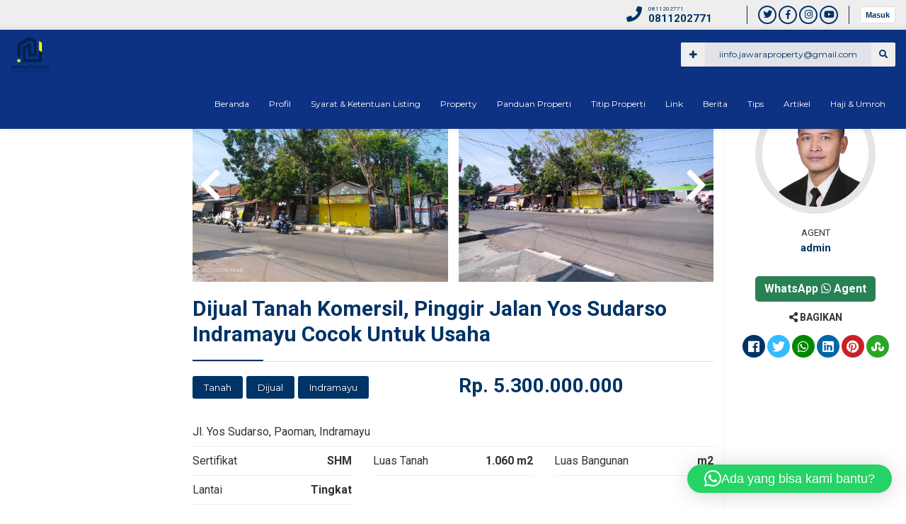

--- FILE ---
content_type: text/html; charset=UTF-8
request_url: https://jawaraproperty.com/property/dijual-tanah-komersil-pinggir-jalan-yos-sudarso-indramayu-cocok-untuk-usaha/
body_size: 59771
content:


<!DOCTYPE html>
<html lang="id">
	<head>
		<meta http-equiv="Content-Type" content="text/html; charset=UTF-8" >
		<meta http-equiv="Content-language" content="id" >
		<meta name="viewport" content="width=device-width, initial-scale=1.0">
		<meta name="revisit-after" content="7 days" >
		<meta http-equiv="Expires" content="0" >
		<meta http-equiv="Pragma" content="no-cache" >
		<meta http-equiv="Cache-Control" content="no-cache" >
		<meta http-equiv="Copyright" content="JAWARA PROPERTY" >
		
		
    								<meta property="og:image" content="
		https://jawaraproperty.com/wp-content/uploads/2022/07/4-1.jpg" />
		    				
		<title>  Dijual Tanah Komersil, Pinggir Jalan Yos Sudarso Indramayu Cocok Untuk Usaha</title>
		
		<link rel="profile" href="https://gmpg.org/xfn/11" >
			    <link rel="shortcut icon" href="https://jawaraproperty.com/wp-content/uploads/2022/04/jp.png" type="image/x-icon" >
				<link id="owlcarousel" href="https://jawaraproperty.com/wp-content/themes/propertix/css/owl.carousel.min.css" type="text/css" rel="stylesheet" >
		<link id="owlanimate" href="https://jawaraproperty.com/wp-content/themes/propertix/css/owl.animate.css" type="text/css" rel="stylesheet" >
		<link id="owltheme" href="https://jawaraproperty.com/wp-content/themes/propertix/css/owl.theme.default.min.css" type="text/css" rel="stylesheet" >
		<script type="text/javascript" src="https://jawaraproperty.com/wp-content/themes/propertix/js/jquery.min.js"></script>
		
		<meta name='robots' content='max-image-preview:large' />
	<style>img:is([sizes="auto" i], [sizes^="auto," i]) { contain-intrinsic-size: 3000px 1500px }</style>
	<link rel="alternate" type="application/rss+xml" title="JAWARA PROPERTY &raquo; Feed" href="https://jawaraproperty.com/feed/" />
<link rel="alternate" type="application/rss+xml" title="JAWARA PROPERTY &raquo; Umpan Komentar" href="https://jawaraproperty.com/comments/feed/" />
<script type="text/javascript">
/* <![CDATA[ */
window._wpemojiSettings = {"baseUrl":"https:\/\/s.w.org\/images\/core\/emoji\/16.0.1\/72x72\/","ext":".png","svgUrl":"https:\/\/s.w.org\/images\/core\/emoji\/16.0.1\/svg\/","svgExt":".svg","source":{"concatemoji":"https:\/\/jawaraproperty.com\/wp-includes\/js\/wp-emoji-release.min.js?ver=6.8.3"}};
/*! This file is auto-generated */
!function(s,n){var o,i,e;function c(e){try{var t={supportTests:e,timestamp:(new Date).valueOf()};sessionStorage.setItem(o,JSON.stringify(t))}catch(e){}}function p(e,t,n){e.clearRect(0,0,e.canvas.width,e.canvas.height),e.fillText(t,0,0);var t=new Uint32Array(e.getImageData(0,0,e.canvas.width,e.canvas.height).data),a=(e.clearRect(0,0,e.canvas.width,e.canvas.height),e.fillText(n,0,0),new Uint32Array(e.getImageData(0,0,e.canvas.width,e.canvas.height).data));return t.every(function(e,t){return e===a[t]})}function u(e,t){e.clearRect(0,0,e.canvas.width,e.canvas.height),e.fillText(t,0,0);for(var n=e.getImageData(16,16,1,1),a=0;a<n.data.length;a++)if(0!==n.data[a])return!1;return!0}function f(e,t,n,a){switch(t){case"flag":return n(e,"\ud83c\udff3\ufe0f\u200d\u26a7\ufe0f","\ud83c\udff3\ufe0f\u200b\u26a7\ufe0f")?!1:!n(e,"\ud83c\udde8\ud83c\uddf6","\ud83c\udde8\u200b\ud83c\uddf6")&&!n(e,"\ud83c\udff4\udb40\udc67\udb40\udc62\udb40\udc65\udb40\udc6e\udb40\udc67\udb40\udc7f","\ud83c\udff4\u200b\udb40\udc67\u200b\udb40\udc62\u200b\udb40\udc65\u200b\udb40\udc6e\u200b\udb40\udc67\u200b\udb40\udc7f");case"emoji":return!a(e,"\ud83e\udedf")}return!1}function g(e,t,n,a){var r="undefined"!=typeof WorkerGlobalScope&&self instanceof WorkerGlobalScope?new OffscreenCanvas(300,150):s.createElement("canvas"),o=r.getContext("2d",{willReadFrequently:!0}),i=(o.textBaseline="top",o.font="600 32px Arial",{});return e.forEach(function(e){i[e]=t(o,e,n,a)}),i}function t(e){var t=s.createElement("script");t.src=e,t.defer=!0,s.head.appendChild(t)}"undefined"!=typeof Promise&&(o="wpEmojiSettingsSupports",i=["flag","emoji"],n.supports={everything:!0,everythingExceptFlag:!0},e=new Promise(function(e){s.addEventListener("DOMContentLoaded",e,{once:!0})}),new Promise(function(t){var n=function(){try{var e=JSON.parse(sessionStorage.getItem(o));if("object"==typeof e&&"number"==typeof e.timestamp&&(new Date).valueOf()<e.timestamp+604800&&"object"==typeof e.supportTests)return e.supportTests}catch(e){}return null}();if(!n){if("undefined"!=typeof Worker&&"undefined"!=typeof OffscreenCanvas&&"undefined"!=typeof URL&&URL.createObjectURL&&"undefined"!=typeof Blob)try{var e="postMessage("+g.toString()+"("+[JSON.stringify(i),f.toString(),p.toString(),u.toString()].join(",")+"));",a=new Blob([e],{type:"text/javascript"}),r=new Worker(URL.createObjectURL(a),{name:"wpTestEmojiSupports"});return void(r.onmessage=function(e){c(n=e.data),r.terminate(),t(n)})}catch(e){}c(n=g(i,f,p,u))}t(n)}).then(function(e){for(var t in e)n.supports[t]=e[t],n.supports.everything=n.supports.everything&&n.supports[t],"flag"!==t&&(n.supports.everythingExceptFlag=n.supports.everythingExceptFlag&&n.supports[t]);n.supports.everythingExceptFlag=n.supports.everythingExceptFlag&&!n.supports.flag,n.DOMReady=!1,n.readyCallback=function(){n.DOMReady=!0}}).then(function(){return e}).then(function(){var e;n.supports.everything||(n.readyCallback(),(e=n.source||{}).concatemoji?t(e.concatemoji):e.wpemoji&&e.twemoji&&(t(e.twemoji),t(e.wpemoji)))}))}((window,document),window._wpemojiSettings);
/* ]]> */
</script>
<style id='wp-emoji-styles-inline-css' type='text/css'>

	img.wp-smiley, img.emoji {
		display: inline !important;
		border: none !important;
		box-shadow: none !important;
		height: 1em !important;
		width: 1em !important;
		margin: 0 0.07em !important;
		vertical-align: -0.1em !important;
		background: none !important;
		padding: 0 !important;
	}
</style>
<link rel='stylesheet' id='wp-block-library-css' href='https://jawaraproperty.com/wp-includes/css/dist/block-library/style.min.css?ver=6.8.3' type='text/css' media='all' />
<style id='classic-theme-styles-inline-css' type='text/css'>
/*! This file is auto-generated */
.wp-block-button__link{color:#fff;background-color:#32373c;border-radius:9999px;box-shadow:none;text-decoration:none;padding:calc(.667em + 2px) calc(1.333em + 2px);font-size:1.125em}.wp-block-file__button{background:#32373c;color:#fff;text-decoration:none}
</style>
<link rel='stylesheet' id='nta-css-popup-css' href='https://jawaraproperty.com/wp-content/plugins/wp-whatsapp/assets/dist/css/style.css?ver=6.8.3' type='text/css' media='all' />
<style id='global-styles-inline-css' type='text/css'>
:root{--wp--preset--aspect-ratio--square: 1;--wp--preset--aspect-ratio--4-3: 4/3;--wp--preset--aspect-ratio--3-4: 3/4;--wp--preset--aspect-ratio--3-2: 3/2;--wp--preset--aspect-ratio--2-3: 2/3;--wp--preset--aspect-ratio--16-9: 16/9;--wp--preset--aspect-ratio--9-16: 9/16;--wp--preset--color--black: #000000;--wp--preset--color--cyan-bluish-gray: #abb8c3;--wp--preset--color--white: #ffffff;--wp--preset--color--pale-pink: #f78da7;--wp--preset--color--vivid-red: #cf2e2e;--wp--preset--color--luminous-vivid-orange: #ff6900;--wp--preset--color--luminous-vivid-amber: #fcb900;--wp--preset--color--light-green-cyan: #7bdcb5;--wp--preset--color--vivid-green-cyan: #00d084;--wp--preset--color--pale-cyan-blue: #8ed1fc;--wp--preset--color--vivid-cyan-blue: #0693e3;--wp--preset--color--vivid-purple: #9b51e0;--wp--preset--gradient--vivid-cyan-blue-to-vivid-purple: linear-gradient(135deg,rgba(6,147,227,1) 0%,rgb(155,81,224) 100%);--wp--preset--gradient--light-green-cyan-to-vivid-green-cyan: linear-gradient(135deg,rgb(122,220,180) 0%,rgb(0,208,130) 100%);--wp--preset--gradient--luminous-vivid-amber-to-luminous-vivid-orange: linear-gradient(135deg,rgba(252,185,0,1) 0%,rgba(255,105,0,1) 100%);--wp--preset--gradient--luminous-vivid-orange-to-vivid-red: linear-gradient(135deg,rgba(255,105,0,1) 0%,rgb(207,46,46) 100%);--wp--preset--gradient--very-light-gray-to-cyan-bluish-gray: linear-gradient(135deg,rgb(238,238,238) 0%,rgb(169,184,195) 100%);--wp--preset--gradient--cool-to-warm-spectrum: linear-gradient(135deg,rgb(74,234,220) 0%,rgb(151,120,209) 20%,rgb(207,42,186) 40%,rgb(238,44,130) 60%,rgb(251,105,98) 80%,rgb(254,248,76) 100%);--wp--preset--gradient--blush-light-purple: linear-gradient(135deg,rgb(255,206,236) 0%,rgb(152,150,240) 100%);--wp--preset--gradient--blush-bordeaux: linear-gradient(135deg,rgb(254,205,165) 0%,rgb(254,45,45) 50%,rgb(107,0,62) 100%);--wp--preset--gradient--luminous-dusk: linear-gradient(135deg,rgb(255,203,112) 0%,rgb(199,81,192) 50%,rgb(65,88,208) 100%);--wp--preset--gradient--pale-ocean: linear-gradient(135deg,rgb(255,245,203) 0%,rgb(182,227,212) 50%,rgb(51,167,181) 100%);--wp--preset--gradient--electric-grass: linear-gradient(135deg,rgb(202,248,128) 0%,rgb(113,206,126) 100%);--wp--preset--gradient--midnight: linear-gradient(135deg,rgb(2,3,129) 0%,rgb(40,116,252) 100%);--wp--preset--font-size--small: 13px;--wp--preset--font-size--medium: 20px;--wp--preset--font-size--large: 36px;--wp--preset--font-size--x-large: 42px;--wp--preset--spacing--20: 0.44rem;--wp--preset--spacing--30: 0.67rem;--wp--preset--spacing--40: 1rem;--wp--preset--spacing--50: 1.5rem;--wp--preset--spacing--60: 2.25rem;--wp--preset--spacing--70: 3.38rem;--wp--preset--spacing--80: 5.06rem;--wp--preset--shadow--natural: 6px 6px 9px rgba(0, 0, 0, 0.2);--wp--preset--shadow--deep: 12px 12px 50px rgba(0, 0, 0, 0.4);--wp--preset--shadow--sharp: 6px 6px 0px rgba(0, 0, 0, 0.2);--wp--preset--shadow--outlined: 6px 6px 0px -3px rgba(255, 255, 255, 1), 6px 6px rgba(0, 0, 0, 1);--wp--preset--shadow--crisp: 6px 6px 0px rgba(0, 0, 0, 1);}:where(.is-layout-flex){gap: 0.5em;}:where(.is-layout-grid){gap: 0.5em;}body .is-layout-flex{display: flex;}.is-layout-flex{flex-wrap: wrap;align-items: center;}.is-layout-flex > :is(*, div){margin: 0;}body .is-layout-grid{display: grid;}.is-layout-grid > :is(*, div){margin: 0;}:where(.wp-block-columns.is-layout-flex){gap: 2em;}:where(.wp-block-columns.is-layout-grid){gap: 2em;}:where(.wp-block-post-template.is-layout-flex){gap: 1.25em;}:where(.wp-block-post-template.is-layout-grid){gap: 1.25em;}.has-black-color{color: var(--wp--preset--color--black) !important;}.has-cyan-bluish-gray-color{color: var(--wp--preset--color--cyan-bluish-gray) !important;}.has-white-color{color: var(--wp--preset--color--white) !important;}.has-pale-pink-color{color: var(--wp--preset--color--pale-pink) !important;}.has-vivid-red-color{color: var(--wp--preset--color--vivid-red) !important;}.has-luminous-vivid-orange-color{color: var(--wp--preset--color--luminous-vivid-orange) !important;}.has-luminous-vivid-amber-color{color: var(--wp--preset--color--luminous-vivid-amber) !important;}.has-light-green-cyan-color{color: var(--wp--preset--color--light-green-cyan) !important;}.has-vivid-green-cyan-color{color: var(--wp--preset--color--vivid-green-cyan) !important;}.has-pale-cyan-blue-color{color: var(--wp--preset--color--pale-cyan-blue) !important;}.has-vivid-cyan-blue-color{color: var(--wp--preset--color--vivid-cyan-blue) !important;}.has-vivid-purple-color{color: var(--wp--preset--color--vivid-purple) !important;}.has-black-background-color{background-color: var(--wp--preset--color--black) !important;}.has-cyan-bluish-gray-background-color{background-color: var(--wp--preset--color--cyan-bluish-gray) !important;}.has-white-background-color{background-color: var(--wp--preset--color--white) !important;}.has-pale-pink-background-color{background-color: var(--wp--preset--color--pale-pink) !important;}.has-vivid-red-background-color{background-color: var(--wp--preset--color--vivid-red) !important;}.has-luminous-vivid-orange-background-color{background-color: var(--wp--preset--color--luminous-vivid-orange) !important;}.has-luminous-vivid-amber-background-color{background-color: var(--wp--preset--color--luminous-vivid-amber) !important;}.has-light-green-cyan-background-color{background-color: var(--wp--preset--color--light-green-cyan) !important;}.has-vivid-green-cyan-background-color{background-color: var(--wp--preset--color--vivid-green-cyan) !important;}.has-pale-cyan-blue-background-color{background-color: var(--wp--preset--color--pale-cyan-blue) !important;}.has-vivid-cyan-blue-background-color{background-color: var(--wp--preset--color--vivid-cyan-blue) !important;}.has-vivid-purple-background-color{background-color: var(--wp--preset--color--vivid-purple) !important;}.has-black-border-color{border-color: var(--wp--preset--color--black) !important;}.has-cyan-bluish-gray-border-color{border-color: var(--wp--preset--color--cyan-bluish-gray) !important;}.has-white-border-color{border-color: var(--wp--preset--color--white) !important;}.has-pale-pink-border-color{border-color: var(--wp--preset--color--pale-pink) !important;}.has-vivid-red-border-color{border-color: var(--wp--preset--color--vivid-red) !important;}.has-luminous-vivid-orange-border-color{border-color: var(--wp--preset--color--luminous-vivid-orange) !important;}.has-luminous-vivid-amber-border-color{border-color: var(--wp--preset--color--luminous-vivid-amber) !important;}.has-light-green-cyan-border-color{border-color: var(--wp--preset--color--light-green-cyan) !important;}.has-vivid-green-cyan-border-color{border-color: var(--wp--preset--color--vivid-green-cyan) !important;}.has-pale-cyan-blue-border-color{border-color: var(--wp--preset--color--pale-cyan-blue) !important;}.has-vivid-cyan-blue-border-color{border-color: var(--wp--preset--color--vivid-cyan-blue) !important;}.has-vivid-purple-border-color{border-color: var(--wp--preset--color--vivid-purple) !important;}.has-vivid-cyan-blue-to-vivid-purple-gradient-background{background: var(--wp--preset--gradient--vivid-cyan-blue-to-vivid-purple) !important;}.has-light-green-cyan-to-vivid-green-cyan-gradient-background{background: var(--wp--preset--gradient--light-green-cyan-to-vivid-green-cyan) !important;}.has-luminous-vivid-amber-to-luminous-vivid-orange-gradient-background{background: var(--wp--preset--gradient--luminous-vivid-amber-to-luminous-vivid-orange) !important;}.has-luminous-vivid-orange-to-vivid-red-gradient-background{background: var(--wp--preset--gradient--luminous-vivid-orange-to-vivid-red) !important;}.has-very-light-gray-to-cyan-bluish-gray-gradient-background{background: var(--wp--preset--gradient--very-light-gray-to-cyan-bluish-gray) !important;}.has-cool-to-warm-spectrum-gradient-background{background: var(--wp--preset--gradient--cool-to-warm-spectrum) !important;}.has-blush-light-purple-gradient-background{background: var(--wp--preset--gradient--blush-light-purple) !important;}.has-blush-bordeaux-gradient-background{background: var(--wp--preset--gradient--blush-bordeaux) !important;}.has-luminous-dusk-gradient-background{background: var(--wp--preset--gradient--luminous-dusk) !important;}.has-pale-ocean-gradient-background{background: var(--wp--preset--gradient--pale-ocean) !important;}.has-electric-grass-gradient-background{background: var(--wp--preset--gradient--electric-grass) !important;}.has-midnight-gradient-background{background: var(--wp--preset--gradient--midnight) !important;}.has-small-font-size{font-size: var(--wp--preset--font-size--small) !important;}.has-medium-font-size{font-size: var(--wp--preset--font-size--medium) !important;}.has-large-font-size{font-size: var(--wp--preset--font-size--large) !important;}.has-x-large-font-size{font-size: var(--wp--preset--font-size--x-large) !important;}
:where(.wp-block-post-template.is-layout-flex){gap: 1.25em;}:where(.wp-block-post-template.is-layout-grid){gap: 1.25em;}
:where(.wp-block-columns.is-layout-flex){gap: 2em;}:where(.wp-block-columns.is-layout-grid){gap: 2em;}
:root :where(.wp-block-pullquote){font-size: 1.5em;line-height: 1.6;}
</style>
<link rel='stylesheet' id='ssb-front-css-css' href='https://jawaraproperty.com/wp-content/plugins/simple-social-buttons/assets/css/front.css?ver=6.2.0' type='text/css' media='all' />
<link rel='stylesheet' id='propertix-style-css' href='https://jawaraproperty.com/wp-content/themes/propertix/style.css?ver=6.8.3' type='text/css' media='all' />
<link rel='stylesheet' id='ajax-auth-style-css' href='https://jawaraproperty.com/wp-content/themes/propertix/css/ajax-auth-style.css?ver=6.8.3' type='text/css' media='all' />
<!--[if IE]>
<link rel='stylesheet' id='propertix-ie-css' href='https://jawaraproperty.com/wp-content/themes/propertix/ie.css?ver=20131217' type='text/css' media='all' />
<![endif]-->
<link rel='stylesheet' id='awesome-css' href='https://jawaraproperty.com/wp-content/themes/propertix/font-awesome/css/fontawesome-all.css?ver=6.8.3' type='text/css' media='all' />
<script type="text/javascript" src="https://jawaraproperty.com/wp-includes/js/jquery/jquery.min.js?ver=3.7.1" id="jquery-core-js"></script>
<script type="text/javascript" src="https://jawaraproperty.com/wp-includes/js/jquery/jquery-migrate.min.js?ver=3.4.1" id="jquery-migrate-js"></script>
<script type="text/javascript" src="https://jawaraproperty.com/wp-content/themes/propertix/js/jquery.validate.js?ver=6.8.3" id="validate-script-js"></script>
<script type="text/javascript" id="ajax-auth-script-js-extra">
/* <![CDATA[ */
var ajax_auth_object = {"ajaxurl":"https:\/\/jawaraproperty.com\/wp-admin\/admin-ajax.php","redirecturl":"https:\/\/jawaraproperty.com\/wp-admin\/post-new.php?post_type=property","loadingmessage":"Memeriksa info, tunggu sebentar..."};
/* ]]> */
</script>
<script type="text/javascript" src="https://jawaraproperty.com/wp-content/themes/propertix/js/ajax-auth-script.js?ver=6.8.3" id="ajax-auth-script-js"></script>
<script type="text/javascript" src="https://jawaraproperty.com/wp-content/themes/propertix/js/jquery.slide.js?ver=6.8.3" id="cycle-js"></script>
<link rel="https://api.w.org/" href="https://jawaraproperty.com/wp-json/" /><link rel="EditURI" type="application/rsd+xml" title="RSD" href="https://jawaraproperty.com/xmlrpc.php?rsd" />
<meta name="generator" content="WordPress 6.8.3" />
<link rel="canonical" href="https://jawaraproperty.com/property/dijual-tanah-komersil-pinggir-jalan-yos-sudarso-indramayu-cocok-untuk-usaha/" />
<link rel='shortlink' href='https://jawaraproperty.com/?p=1921' />
<link rel="alternate" title="oEmbed (JSON)" type="application/json+oembed" href="https://jawaraproperty.com/wp-json/oembed/1.0/embed?url=https%3A%2F%2Fjawaraproperty.com%2Fproperty%2Fdijual-tanah-komersil-pinggir-jalan-yos-sudarso-indramayu-cocok-untuk-usaha%2F" />
<link rel="alternate" title="oEmbed (XML)" type="text/xml+oembed" href="https://jawaraproperty.com/wp-json/oembed/1.0/embed?url=https%3A%2F%2Fjawaraproperty.com%2Fproperty%2Fdijual-tanah-komersil-pinggir-jalan-yos-sudarso-indramayu-cocok-untuk-usaha%2F&#038;format=xml" />
		<script type="text/javascript">
			//<![CDATA[
			var show_msg = '1';
			if (show_msg !== '0') {
				var options = {view_src: "View Source is disabled!", inspect_elem: "Inspect Element is disabled!", right_click: "Right click is disabled!", copy_cut_paste_content: "Cut/Copy/Paste is disabled!", image_drop: "Image Drag-n-Drop is disabled!" }
			} else {
				var options = '';
			}

         	function nocontextmenu(e) { return false; }
         	document.oncontextmenu = nocontextmenu;
         	document.ondragstart = function() { return false;}

			document.onmousedown = function (event) {
				event = (event || window.event);
				if (event.keyCode === 123) {
					if (show_msg !== '0') {show_toast('inspect_elem');}
					return false;
				}
			}
			document.onkeydown = function (event) {
				event = (event || window.event);
				//alert(event.keyCode);   return false;
				if (event.keyCode === 123 ||
						event.ctrlKey && event.shiftKey && event.keyCode === 73 ||
						event.ctrlKey && event.shiftKey && event.keyCode === 75) {
					if (show_msg !== '0') {show_toast('inspect_elem');}
					return false;
				}
				if (event.ctrlKey && event.keyCode === 85) {
					if (show_msg !== '0') {show_toast('view_src');}
					return false;
				}
			}
			function addMultiEventListener(element, eventNames, listener) {
				var events = eventNames.split(' ');
				for (var i = 0, iLen = events.length; i < iLen; i++) {
					element.addEventListener(events[i], function (e) {
						e.preventDefault();
						if (show_msg !== '0') {
							show_toast(listener);
						}
					});
				}
			}
			addMultiEventListener(document, 'contextmenu', 'right_click');
			addMultiEventListener(document, 'cut copy paste print', 'copy_cut_paste_content');
			addMultiEventListener(document, 'drag drop', 'image_drop');
			function show_toast(text) {
				var x = document.getElementById("amm_drcfw_toast_msg");
				x.innerHTML = eval('options.' + text);
				x.className = "show";
				setTimeout(function () {
					x.className = x.className.replace("show", "")
				}, 3000);
			}
		//]]>
		</script>
		<style type="text/css">body * :not(input):not(textarea){user-select:none !important; -webkit-touch-callout: none !important;  -webkit-user-select: none !important; -moz-user-select:none !important; -khtml-user-select:none !important; -ms-user-select: none !important;}#amm_drcfw_toast_msg{visibility:hidden;min-width:250px;margin-left:-125px;background-color:#333;color:#fff;text-align:center;border-radius:2px;padding:16px;position:fixed;z-index:999;left:50%;bottom:30px;font-size:17px}#amm_drcfw_toast_msg.show{visibility:visible;-webkit-animation:fadein .5s,fadeout .5s 2.5s;animation:fadein .5s,fadeout .5s 2.5s}@-webkit-keyframes fadein{from{bottom:0;opacity:0}to{bottom:30px;opacity:1}}@keyframes fadein{from{bottom:0;opacity:0}to{bottom:30px;opacity:1}}@-webkit-keyframes fadeout{from{bottom:30px;opacity:1}to{bottom:0;opacity:0}}@keyframes fadeout{from{bottom:30px;opacity:1}to{bottom:0;opacity:0}}</style>
		 <style media="screen">

		.simplesocialbuttons.simplesocialbuttons_inline .ssb-fb-like, .simplesocialbuttons.simplesocialbuttons_inline amp-facebook-like {
	  margin: ;
	}
		 /*inline margin*/
	
	
	
	
	
	
			 .simplesocialbuttons.simplesocialbuttons_inline.simplesocial-simple-icons button{
		 margin: ;
	 }

			 /*margin-digbar*/

	
	
	
	
	
	
	
</style>

<!-- Open Graph Meta Tags generated by Simple Social Buttons 6.2.0 -->
<meta property="og:title" content="Dijual Tanah Komersil, Pinggir Jalan Yos Sudarso Indramayu Cocok Untuk Usaha - JAWARA PROPERTY" />
<meta property="og:type" content="website" />
<meta property="og:description" content="Dijual Cepat, Tanah lokasi strategis di Pinggir Jalan Yos Sudarso Indramayu. Memiliki Luas 1060 m2 dengan lebar muka 20 meter, Cocok untuk Usaha/ Bisnis : Klinik Minimarket Coffeeshop Guest House Car Wash Perkantoran, dll. Spesifikasi : Lebar Muka (+-) 20 meter Panjang : 50 meter Tanah Darat Lokasi Dekat Dengan : - 0 KM PMI Indramayu - 160 Meter ke&hellip;" />
<meta property="og:url" content="https://jawaraproperty.com/property/dijual-tanah-komersil-pinggir-jalan-yos-sudarso-indramayu-cocok-untuk-usaha/" />
<meta property="og:site_name" content="JAWARA PROPERTY" />
<meta property="og:image" content="https://jawaraproperty.com/wp-content/uploads/2022/07/4-1.jpg" />
<meta name="twitter:card" content="summary_large_image" />
<meta name="twitter:description" content="Dijual Cepat, Tanah lokasi strategis di Pinggir Jalan Yos Sudarso Indramayu. Memiliki Luas 1060 m2 dengan lebar muka 20 meter, Cocok untuk Usaha/ Bisnis : Klinik Minimarket Coffeeshop Guest House Car Wash Perkantoran, dll. Spesifikasi : Lebar Muka (+-) 20 meter Panjang : 50 meter Tanah Darat Lokasi Dekat Dengan : - 0 KM PMI Indramayu - 160 Meter ke&hellip;" />
<meta name="twitter:title" content="Dijual Tanah Komersil, Pinggir Jalan Yos Sudarso Indramayu Cocok Untuk Usaha - JAWARA PROPERTY" />
<meta property="twitter:image" content="https://jawaraproperty.com/wp-content/uploads/2022/07/4-1.jpg" />
		
		
        <script type="text/javascript">
	    	jQuery("document").ready(function ($) {
	    		$('ul').accordion();
	     	});
        </script>

        <script type="text/javascript">
			jQuery(window).scroll(function() {
				if ($(this).scrollTop() >= 150) {
					$('#return-to-top').fadeIn(200);
					$('body').addClass("proscroll");
			 	} else {
					$('#return-to-top').fadeOut(200);
					$('.open').css("display","block");
					$('body').removeClass("proscroll");
			 	}
			});
        </script>

        <script type="text/javascript">
    		$("document").ready(function($){
	    		$(".mob").slideUp();
				$(".full").hide();
				$(".mopen").click(function(){
		    		$(".nav").slideToggle();
					$(".snohome").slideUp();
				});
				$(".fanohome").click(function(){
		    		$(".snohome").slideToggle();
					$(".accord").slideUp();
				});
				$(".fahome").click(function(){
		    		$(".shome").slideToggle();
					$(".accord").slideUp();
				});
				
				$("#ashow").click(function(){
		    		$(".agcon").addClass('inshow');
				});
				$("#aclose").click(function(){
		    		$(".agcon").removeClass('inshow');
				});
				
				
				
				$("#navi").click(function(){
		    		$(".mob").slideToggle();
					$(".onhour, .sosmed, .ca, .kon").slideUp();
				});
				
				$(".opens").mouseenter(function(){
		    		$(".layout, .styling, .mmenu").css("left","0");
					$(".opens").hide();
					$(".closes").show();
				});
				
				$(".fa-cog").click(function(){
		    		$(".layout, .styling, .mmenu").css("left","0");
					$(".styling").css("left","0");
					$(".opens").hide();
					$(".closes").show();
				});
				
				$(".closes").click(function(){
		    		$(".layout, .styling, .mmenu").css("left","-75px");
					$(".styling").css("left","-75px");
					$(".opens").show();
					$(".closes").hide();
				});
				
				$(".box").click(function(){
		    		$(".wees").removeClass("noboxed").addClass("boxed");
					$(".full").show();
					$(".box").hide();
				});
				$(".full").click(function(){
		    		$(".wees").removeClass("boxed").addClass("noboxed");
					$(".box").show();
					$(".full").hide();
				});
				$(".mfix").click(function(){
		    		$(".wees").removeClass("nofixed").addClass("fixed");
					$(".scroll").show();
					$(".mfix").hide();
				});
				$(".scroll").click(function(){
		    		$(".wees").removeClass("fixed").addClass("nofixed");
					$(".mfix").show();
					$(".scroll").hide();
				});
				$(".donker").click(function(){
		    		$("#weestyle").attr("href", "https://jawaraproperty.com/wp-content/themes/propertix/css/donker.css");
				});
				$(".orange").click(function(){
		    		$("#weestyle").attr("href", "https://jawaraproperty.com/wp-content/themes/propertix/css/orange.css");
				});
				$(".red").click(function(){
		    		$("#weestyle").attr("href", "https://jawaraproperty.com/wp-content/themes/propertix/css/red.css");
				});
				$(".blue").click(function(){
		    		$("#weestyle").attr("href", "https://jawaraproperty.com/wp-content/themes/propertix/css/blue.css");
				});
				$(".cyan").click(function(){
		    		$("#weestyle").attr("href", "https://jawaraproperty.com/wp-content/themes/propertix/css/cyan.css");
				});
				$(".green").click(function(){
		    		$("#weestyle").attr("href", "https://jawaraproperty.com/wp-content/themes/propertix/css/green.css");
				});
				$(".forest").click(function(){
		    		$("#weestyle").attr("href", "https://jawaraproperty.com/wp-content/themes/propertix/css/forest.css");
				});
				$(".purple").click(function(){
		    		$("#weestyle").attr("href", "https://jawaraproperty.com/wp-content/themes/propertix/css/purple.css");
				});
				$(".tosca").click(function(){
		    		$("#weestyle").attr("href", "https://jawaraproperty.com/wp-content/themes/propertix/css/tosca.css");
				});
				$(".grey").click(function(){
		    		$("#weestyle").attr("href", "https://jawaraproperty.com/wp-content/themes/propertix/css/grey.css");
				});
				
				$(".call").click(function(){
		    		$(".callag").slideToggle();
				});
			});
        </script>

		<script>
		    function resize() {
                if ($(window).width() < 982) {
                    $('.nav .dd').addClass('accord').removeClass('deskmenu');
	                $(".fa-navicon").click(function(){
		                $(".inn").addClass('inright');
	                });
	                $(".fa-close").click(function(){
		                $(".inn").removeClass('inright');
	                });
                } else {
	                $('.nav .dd').removeClass('accord').addClass('deskmenu');
	            }
            }

            $(document).ready( function() {
                $(window).resize(resize);
                resize();
            });

            $(document).ready( function() {
                $('ul.accord').accordion();
            });
		</script>
		
<style>
a {
color: #003366;
}
body {
color: #333333;
background-size: 100%;
}
.logajax label,
.ajax-auth a.close,
.forg a {
color: #003366;
}

.ajax-auth input.submit_button{
background: #003366;
}

.wrapper {
background: #fff;
}

#map {
height: 500px;
}

.after {
position: relative; 
background: url(https://jawaraproperty.com/wp-content/themes/propertix/images/background.jpg) center; 
background-size: 100%;
}

.topfa {
background: #eeeeee;
color: #003366;
}
.tlmenu a {
color: #003366;
}

.login_overlay {
background: #0d3183;
}

.topfa .isos {
border-left: 1px solid #003366; 
}
.topfa .isos .fa, .topfa .isos .fas, .topfa .isos .fab {
background: #eeeeee;
border: 2px solid #003366;
color: #003366;
}
.hottop,
.hottop a {
color: #003366;
}
.logreg {
border-left: 1px solid #003366; 
}

a.login_button {
background: #ffffff;
border: 1px solid #dddddd;
color: #003366;
}

.home .proinn {
background: rgba(13,49,131,0.5);
}
.proinn,
.proscroll .proinn {
background: rgba(13,49,131,1);
}
.nav .dd.deskmenu li a {
color: #ffffff;
}



.nav .dd.deskmenu li.menu-item-has-children:hover:after {
border-bottom: 10px solid #fdfdfd;
}
.nav .dd.deskmenu li ul {
background: #fdfdfd;
}
.nav .dd.deskmenu li ul li a,
.proscroll .nav .dd.deskmenu li ul li a {
color: #003366;
}
.nav .dd.deskmenu li ul li a:after {
border-left: 6px solid #003366;
}
.nav .dd.deskmenu li ul li {
border-bottom: 1px solid rgba(0,0,0,0.1);
}
.navpon a {
color: #003366;
background: rgba(238, 238, 238, 0.95);
}
.navpon .fa {
color: #003366;
background: #eeeeee;
}

.dd.accord:before {
border-bottom: 10px solid #fdfdfd;
}
.dd.accord li a {
color: #003366;
}
.dd.accord li {
border-bottom: 1px solid rgba(0,0,0,0.1);
}
.dd.accord li.menu-item-has-children:after {
border-top: 6px solid #003366;
}
.dd.accord li a {
color: #003366;
}
.dd.accord li ul li:first-child {
border-top: 1px solid rgba(0,0,0,0.1);
}
.dd.accord li ul li a:before {
border-left: 6px solid #003366;
}

.search_pro {
    background:  #0d3183;
}
.befcapro {
	color: #ffffff;
}
.inn_ers {
    background: #eeeeee;
}
.inn_ers select {
    background: #eeeeee;
    color: #444444;
}
.buts_inn button {
    background: #ffcc00;
    color: #003366;
}



#slidex {
    background: #003366;
	}
.proanima {
    background: rgba(13,49,131,0.5);
}
.scon h2 a {
    color: #ffffff;
}
.conmet {
    color: #ffcc00;
}
.sbot {
    color: #ffcc00;
}
.srp {
    background: #ffcc00;
    color: #003366;
}
.sbutt {
    background: #ffcc00;
    color: #003366;
}
.sfeat {
    color: #003366;
    background: #eeeeee;
}
.ssell {
    color: #003366;
    background: #eeeeee;
}
.ssewa {
    color: #003366;
    background: #ffcc00;
}
.snego {
    color: #003366;
    background: #ffcc00;
}





.mapsthumb {
background: #003366;
}
.mapsthumb.rent {
background: #ffcc00;
}
.mapsborder {
background: #003366;
}
.mapsborder.rent {
background: #ffcc00;
}
.mapsborder:after {
border-top: 15px solid #003366;
}
.mapsborder.rent:after {
border-top: 15px solid #ffcc00;
}

.mapsthumb h3 a {
color: #ffcc00;
}
.mapsthumb.rent h3 a {
color: #003366;
}
.mapsthumb span {
color: #ffcc00;
}
.mapsthumb.rent span {
color: #003366;
}




.leaflet-popup-content-wrapper,
.leaflet-popup-tip {
background: #003366;
}
.leafdiv:after {
border-top: 15px solid #003366;
}
.leafrent.leafdiv:after {
border-top: 15px solid #ffcc00;
}
.leafcontent {
	background: #003366;
}
.leafrent .leafcontent {
	background: #ffcc00;
}
.leafcontent a {
    color: #ffcc00;
}
.leafrent .leafcontent a {
    color: #003366;
}
.leafprice {
	background: #003366;
	color: #ffcc00;
}
.leafrent .leafprice {
	background: #ffcc00;
	color: #003366;
}







#salerent {
    border-top: 50px solid #003366;
}

.choose {
    background: #dddddd;
    color: #003366;
}

.blout {
background: #fdfdfd;
}


#ftslide .item {
background: #003366;
}
#ftslide .featinfo {
background: rgba(13,49,131,0.5);
color: #ffffff;
}
#ftslide .featinn h2 a {
color: #ffffff;
}
#ftslide .featinn h4 {
color: #ffcc00;
}
#ftslide .featinn .ftnego {
background: #33bbff;
color: #ffffff;
}
#ftslide .featinn .ftnego span {
color: #ffffff;
}




#rentslide .soldout.norm {
background: #dd3333;
color: #ffffff;
}
#rentslide .rentim {
background: #003366;
}
#rentslide .rprice {
color: #003366;
}
#rentslide .afteritem .allay {
background: rgba(230,230,230,0.8);
}
#rentslide .afteritem .looplink .fa {
color: #ffffff;
}
#rentslide .saltitle a {
color: #003366;
}

#rentslide .slidcon {
color: #003366;
background: #ffffff;
}
#rentslide .rprice .nego {
background: #ffcc00;
color: #003366;
}






#saleslide .soldout.norm {
background: #dd3333;
color: #ffffff;
}
#saleslide .rentim {
background: #ffffff;
}
#saleslide .rprice {
color: #ffcc00;
}
#saleslide .afteritem .allay {
background: rgba(230,230,230,0.8);
}
#saleslide .afteritem .looplink .fa {
color: #003366;
}
#saleslide .saltitle a {
color: #ffffff;
}

#saleslide .slidcon {
color: #ffffff;
background: #003366;
}
#saleslide .rprice .nego {
background: #ffcc00;
color: #003366;
}





.intermezzo {
background: #0d3183;
color: #ffffff;
}
.intermezzo a {
color: #dddddd;
}
.inblock .post-content {
background: #0d3183;
}



.toptiloop h3 {
border-top: 5px solid #003366;
color: #003366;
}
.toptiloop a {
color: #003366;
}
#demos .latest-block .item .itimage {
    background: #003366;
}
#demos .item .lllay,
#demos .item .lrlay {
background: rgba(0,51,102,0.8);
}
#demos .item .itimage .fa {
background: #003366;
color: #ffcc00;
}

#demos .itover.sewa .label:after {
border-top: 7px solid #ffcc00;
}
#demos .itover.sewa .label:before {
border-top: 7px solid #ffcc00;
}
#demos .itover.sewa .label {
background: #ffcc00;
color: #003366;
}

#demos .itover .label:after {
border-top: 7px solid #003366;
}
#demos .itover .label:before {
border-top: 7px solid #003366;
}
#demos .itover .label {
background: #003366;
color: #ffffff;
}
.itimage .soldout.norm {
background: #dd3333;
color: #ffffff;
}

#demos .latest-block .item h4 {
background: #f7f7f7;
color: #003366;
}
#demos .item h4 span.detlf .fas {
background: #003366;
color: #f7f7f7;
}
#demos .item h4 span.detrg {
color: #ffffff;
background:  #003366;
}
#demos .item h4 span.neg {
background:  #ffcc00;
color:  #003366;
}
#demos .item h4 span.neg:before {
border-top: 6px solid #ffcc00;
}

#demos .latest-block .hidlat,
#demos .latest-block .item:hover .hidlat {
background: #f7f7f7;
}
#demos .item h2,
#demos .item h2 a {
color: #003366;
}
#demos .item .addrs {
color: #333333;
}






.ptitle {
color: #003366;
}
.ptitle:before {
background: #003366;
}
.pjual {
background: #003366;
color: #ffffff;
}
.psewa {
background: #ffcc00;
color: #003366;
}

.ppsewa {
background: #ffcc00;
color: #003366;
border: 2px solid #ffcc00;
} 
.ppjual {
background: #003366;
color: #ffffff;
border: 2px solid #003366;
}
.pprop {
background: #003366;
color: #ffffff;
border: 2px solid #003366;
}
.ppprice {
color: #003366;
}

.ppprice em {
color: #333333;
}
.elinn .fa {
color: #ffffff;
background: #333333;
}

#submit {
background: #003366;
color: #fff;
}

.isboxar .cat a {
background: #003366;
color: #ffffff;
}
.artitle {
color: #003366;
}
.artitle:before {
background: #003366;
}
.probox .boximg {
background: #003366;
}




#demos .item h4 {
background: #f7f7f7;
color: #003366;
}
.relsinfo {
background: #f7f7f7;
}



.contbars {
background: #ffffff;
color: #333333;
}
.boxa .na a {
color: #003366;
}
#ashow {
background: #ffffff;
color: #333333;
}
.agcon {
background: #ffffff;
}
.agcon .conlist {
color: #333333;
border-bottom: 1px solid rgba(0,0,0,0.1);
}
.agcon .conlist a {
color: #333333;
}
.agcon #aclose {
background: #003366;
color: #ffffff;
}





.sing h2 {
color: #003366;
}

.arbars {
background: #ffffff;
}
.fepro {
color: #003366;
}
.fepro span {
color: #ffcc00;
}
.ftlay {
background: rgba(0,51,102,0);
}

.ftloop:hover .ftlay {
background: rgba(0,51,102,0.8);
}

.ftcon h4 span.ftpri {
color:  #dd3333;
}
.ftcon .priz .nego {
color:  #003366;
}
.fttitle a {
color:  #003366;
}
.ftloc {
color: #ffffff;
background: #003366;
}















#demos .item .lllay,
#demos .item .lrlay {
background: rgba(0,51,102,0.8);
}




.afterlay {
background: rgba(0,51,102,0.5);
}
.breadcrumbs .inbread {
color: #ffffff;
}
.breadcrumbs a {
color: #dddddd;
}









#sidebar {
background: #ffffff;
color: #333333;
}
#sidebar a {
color: #003366;
}
#sidebar .widget .search-post fieldset {
background: #ffffff;
}
#sidebar .widget .search-post input {
color: #333333;
}
#sidebar .widget .search-post button {
background: #003366;
color: #ffffff;
}
#sidebar .widget .tagcloud a {
background: #003366;
color: #ffffff;
}




#sidebar .widget_randompro,
#sidebar .widget_slidelistpro {
background: #ffffff;
}
#sidebar .widget.widget_randompro h3.sdtitle,
#sidebar .widget.widget_slidelistpro h3.sdtitle {
color: #003366;
}
#sidebar .widget_randompro .slirand,
#sidebar .widget_slidelistpro .slirand {
background: #003366;
}

#sidebar .widget_randompro .poss,
#sidebar .widget_slidelistpro .poss {
color: #1d9ddd;
}
#sidebar .widget_randompro .pro-title a,
#sidebar .widget_slidelistpro .pro-title a {
color: #003366;
}
#sidebar .widget_randompro .proloc,
#sidebar .widget_slidelistpro .proloc {
color: #dd3333;
}
#sidebar .widget_randompro .probott a,
#sidebar .widget_slidelistpro .probott a {
background: #003366;
color: #ffffff;
}
#sidebar .widget_randompro .owl-theme .owl-nav [class*="owl-"],
#sidebar .widget_slidelistpro .owl-theme .owl-nav [class*="owl-"] {
background: #003366;
color: #ffffff;
}




#sidebar .widget_slidepro {
background: #ffffff;
}
#sidebar .widget_slidepro h3.sdtitle {
color: #003366;
}
#sidebar .widget_slidepro .ssl .slimage {
background: #003366;
}
#sidebar .widget_slidepro .ssl .prosgl {
background:  #003366;
color:  #ffffff;
}
#sidebar .widget_slidepro .ssl .slimage .mark .prst {
background: #eeeeee;
color: #003366;
}
#sidebar .widget_slidepro .ssl .slimage .mark .psst {
background: #003366;
color: #ffffff;
}
#sidebar .widget_slidepro .ssl .slimage .snloc {
background: #ffcc00;
color: #003366;
}
#sidebar .widget_slidepro .owl-theme .owl-nav [class*="owl-"] {
background: #003366;
color: #ffffff;
}



#sidebar .widget_testimoni {
background: #ffffff;
}
#sidebar .widget_testimoni h3.sdtitle {
color: #003366;
}
#sidebar .widget_testimoni .tescon {
border: 1px solid rgba(0,0,0,0.1);
background: #003366;
}
#sidebar .widget_testimoni .item .tescon p {
color: #eeeeee;
}
#sidebar .widget_testimoni .tescon .star {
color: #f9b600;
}
#sidebar .widget_testimoni .tesname {
color: #003366;
}
#sidebar .widget_testimoni .tespro {
color: #333333;
}



#footbar {
background: #eeeeee;
color: #333333;
}
#footbar a {
color: #003366;
}
#footbar .widget .tagcloud a {
background: #003366;
color: #eeeeee;
}
#footbar .widget .search-post fieldset {
background: #ffffff;
}
#footbar .widget .search-post input {
color: #333333;
}
#footbar .widget .search-post button {
background: #003366;
color: #ffffff;
}
#footbar .widget_testimoni .item .tescon p {
color: #333333;
}
#footbar .widget_testimoni .tesname {
color: #003366;
}
#footbar .widget_slidelistpro .slirand,
#footbar .widget_randompro .slirand {
background: #003366;
}
#footbar .widget_slidelistpro .poss,
#footbar .widget_randompro .poss {
color: #333333;
}
#footbar .widget_slidelistpro .proloc,
#footbar .widget_randompro .proloc {
color: #333333;
}
#footbar .widget_slidelistpro .probott a {
background:  #003366;
color: #eeeeee;
}
#footbar .widget_slidelistpro .owl-theme .owl-nav [class*="owl-"] {
background:  #003366;
color: #eeeeee;
}

#footbar .widget_slidepro .ssl {
background:  #003366;
}
#footbar .widget_slidepro .ssl .prosgl,
#footbar .widget_slidepro .owl-theme .owl-nav [class*="owl-"] {
background:  #003366;
color: #eeeeee;
}
#footbar .widget_slidepro .ssl .slimage .mark .prst {
color:  #003366;
background: #eeeeee;
}
#footbar .widget_slidepro .ssl .slimage .snloc {
color:  #003366;
background: #eeeeee;
}
#footbar .widget_slidepro .ssl .sgl-title a {
color: #eeeeee;
}
#footbar .widget_slidepro .ssl .slimage .mark .psst {
background:  #003366;
color: #eeeeee;
}


.footer {
background:  #0e3578;
color: #ffffff;
}
.footer a {
color: #dddddd;
}
#return-to-top {
background:  #003366;
color: #ffffff;
}

.auclist a {
color: #ffffff;
}
.auclist {
background: #003366;
color: #ffffff;
border: 2px solid #003366;
}


@media screen and (max-width:980px) {
.nav {
background: #fdfdfd;
}
}


@media screen and (max-width:980px) {
.proinn,
.home .proinn {
background: #0d3183;
}
.proanima {
background: #0d3183;
}
}

@media screen and (max-width:520px) {
.hottop .fas, .hottop .fab {
background: #eeeeee;
border: 2px solid #003366;
color: #003366;
}
}


</style>	
	</head>
	
	<!-- Tema Propertix 2 oleh Ciuss Creative -->
	
	<body class="wp-singular property-template-default single single-property postid-1921 wp-theme-propertix">
	    <div class="propertix">
    	
		    <div class="wrapper noboxed">
		
	            
	<div class="pronav clear">
    	<div class="topfa clear">
		    <div class="clear">
			    <a href="#" class="mopen login_button"><i class="fa fa-bars"></i> <strong>Menu</strong></a>
			    <!-- top menu kiri -->
	        	<div class="tlmenu">
			    					</div>
				
				<!-- top block kanan -->
				<div class="tblock">
				
				    <!-- main phone -->
				    <div class="hottop"> 
			        	<a href="tel:0811202771"><i class="fas fa-phone"></i></a>
						<div class="liner">
						    <span class="hotl">0811202771</span>
							<span class="hotphone">0811202771</span>
						</div>
				    </div>
					
					<!-- social media -->
					<div class="isos">
					
											        <a href="https://twitter.com/jawara_property" target="_blank">
							    <i class="fab fa-twitter"></i>
							</a>
												
					    					        <a href="https://web.facebook.com/JawaraPropertyOfficial" target="_blank">
					            <i class="fab fa-facebook-f"></i>
					        </a>
				        								
													<a href="https://instagram.com/Jawaraproperty_" target="_blank">
					            <i class="fab fa-instagram"></i>
					        </a>
												
												    <a href="https://www.youtube.com/channel/UCG-mP6WSd1H-QBToy2XFYdA" target="_blank">
							    <i class="fab fa-youtube"></i>
					    	</a>
												
				    </div>
					
					<!-- ajax login -->
					
					<div class="logreg">
					        <form id="login" class="ajax-auth" action="login" method="post">
        <div class="formim">
            	            <h3>Login Agent</h3>
	        	
	        <div class="clear inform">
                <h1>Login</h1>
                <p class="status"></p>  
                <input type="hidden" id="security" name="security" value="0de394c8db" /><input type="hidden" name="_wp_http_referer" value="/property/dijual-tanah-komersil-pinggir-jalan-yos-sudarso-indramayu-cocok-untuk-usaha/" /> 
	
            	<div class="clear inlog">
                    <div class="logajax">	
                        <label for="username">Username</label>
                        <input id="username" type="text" class="required" name="username" />
	            	</div>
	            	<div class="logajax">
                        <label for="password">Password</label>
                        <input id="password" type="password" class="required" name="password" />
	            	</div>
	            </div>
                <div class="clear btlog">
	                <input class="submit_button" type="submit" value="LOGIN">
	        		<div class="forg">
	        		    Lupa password?<br/>
	        		    Reset password <a href="https://jawaraproperty.com/wp-login.php?action=lostpassword">Disini</a>
	        		</div>
	            </div>
	        </div>
	        <a class="close" href="">( close )</a>    
        </div>
    </form>
	
						    <strong><a class="login_button" id="show_login" href="">Masuk</a></strong>
																		</div>
					
				</div>
		    </div>
		</div>
		
		<!-- main header -->
		<div class="proinn clear">
		
		    <i class="fa fa-navicon"></i>
	     	<a href="https://jawaraproperty.com">
		    	<img id="logo" src="https://jawaraproperty.com/wp-content/uploads/2022/06/logo-jawara-property_new_colour.png" alt="JAWARA PROPERTY"/>
			</a>
			
			<div class="navpon">
			    				    <a href="#">
				        <span id="addnew"><i class="fa fa-plus"></i> <span class="selmon">iinfo.jawaraproperty@gmail.com</span></span>
				    </a>
												    <i class="fa fanohome fa-search"></i>
							</div>
			
			<!-- nav menu -->
			<div class="nav"><ul id="dd" class="dd deskmenu"><li id="menu-item-1083" class="menu-item menu-item-type-post_type menu-item-object-page menu-item-home menu-item-1083"><a href="https://jawaraproperty.com/">Beranda</a></li>
<li id="menu-item-1089" class="menu-item menu-item-type-post_type menu-item-object-page menu-item-has-children menu-item-1089"><a href="https://jawaraproperty.com/profil/">Profil</a>
<ul class="sub-menu">
	<li id="menu-item-1112" class="menu-item menu-item-type-post_type menu-item-object-page menu-item-privacy-policy menu-item-1112"><a rel="privacy-policy" href="https://jawaraproperty.com/privacy-policy/">Privacy Policy</a></li>
	<li id="menu-item-1088" class="menu-item menu-item-type-post_type menu-item-object-page menu-item-1088"><a href="https://jawaraproperty.com/terms-of-service-and-use/">Terms of Service and Use</a></li>
</ul>
</li>
<li id="menu-item-1612" class="menu-item menu-item-type-post_type menu-item-object-page menu-item-1612"><a href="https://jawaraproperty.com/syarat-dan-ketentuan-listing-properti/">Syarat &#038; Ketentuan Listing</a></li>
<li id="menu-item-1079" class="menu-item menu-item-type-post_type menu-item-object-page menu-item-has-children menu-item-1079"><a href="https://jawaraproperty.com/property/">Property</a>
<ul class="sub-menu">
	<li id="menu-item-1100" class="menu-item menu-item-type-custom menu-item-object-custom menu-item-has-children menu-item-1100"><a href="https://jawaraproperty.com/property/">Rumah</a>
	<ul class="sub-menu">
		<li id="menu-item-1204" class="menu-item menu-item-type-custom menu-item-object-custom menu-item-1204"><a href="https://propertisyariah.id">Rumah Syariah</a></li>
	</ul>
</li>
	<li id="menu-item-1207" class="menu-item menu-item-type-custom menu-item-object-custom menu-item-1207"><a href="http://kavlingsyariah.id">Kavling Syariah</a></li>
</ul>
</li>
<li id="menu-item-1063" class="menu-item menu-item-type-taxonomy menu-item-object-category menu-item-has-children menu-item-1063"><a href="https://jawaraproperty.com/category/panduan-properti/">Panduan Properti</a>
<ul class="sub-menu">
	<li id="menu-item-1201" class="menu-item menu-item-type-taxonomy menu-item-object-category menu-item-1201"><a href="https://jawaraproperty.com/category/panduan-properti/legalitas/">Legalitas</a></li>
</ul>
</li>
<li id="menu-item-1108" class="menu-item menu-item-type-post_type menu-item-object-page menu-item-1108"><a href="https://jawaraproperty.com/titip-properti/">Titip Properti</a></li>
<li id="menu-item-1177" class="menu-item menu-item-type-post_type menu-item-object-page menu-item-has-children menu-item-1177"><a href="https://jawaraproperty.com/link/">Link</a>
<ul class="sub-menu">
	<li id="menu-item-1271" class="menu-item menu-item-type-post_type menu-item-object-page menu-item-has-children menu-item-1271"><a href="https://jawaraproperty.com/cirebon/">Cirebon</a>
	<ul class="sub-menu">
		<li id="menu-item-1178" class="menu-item menu-item-type-custom menu-item-object-custom menu-item-1178"><a href="http://rukocirebon.com">Ruko Cirebon</a></li>
		<li id="menu-item-1179" class="menu-item menu-item-type-custom menu-item-object-custom menu-item-1179"><a href="http://gudangcirebon.com">Gudang Cirebon</a></li>
		<li id="menu-item-1180" class="menu-item menu-item-type-custom menu-item-object-custom menu-item-1180"><a href="http://kavlingcirebon.com">Kavling Cirebon</a></li>
		<li id="menu-item-1181" class="menu-item menu-item-type-custom menu-item-object-custom menu-item-1181"><a href="http://perumahancirebon.com">Perumahan Cirebon</a></li>
	</ul>
</li>
	<li id="menu-item-1273" class="menu-item menu-item-type-post_type menu-item-object-page menu-item-has-children menu-item-1273"><a href="https://jawaraproperty.com/majalengka/">Majalengka</a>
	<ul class="sub-menu">
		<li id="menu-item-1189" class="menu-item menu-item-type-custom menu-item-object-custom menu-item-1189"><a href="https://kavlingkertajati.com">Kavling Kertajati</a></li>
		<li id="menu-item-1183" class="menu-item menu-item-type-custom menu-item-object-custom menu-item-1183"><a href="http://propertymajalengka.com">Properti Majalengka</a></li>
		<li id="menu-item-1188" class="menu-item menu-item-type-custom menu-item-object-custom menu-item-1188"><a href="https://sukawanavillas.com">Sukawana Villas</a></li>
		<li id="menu-item-1184" class="menu-item menu-item-type-custom menu-item-object-custom menu-item-1184"><a href="http://kavlingmajalengka.com">Kavling Majalengka</a></li>
	</ul>
</li>
	<li id="menu-item-1272" class="menu-item menu-item-type-post_type menu-item-object-page menu-item-has-children menu-item-1272"><a href="https://jawaraproperty.com/bandung/">Bandung</a>
	<ul class="sub-menu">
		<li id="menu-item-1187" class="menu-item menu-item-type-custom menu-item-object-custom menu-item-1187"><a href="http://propertibandung.com">Properti Bandung</a></li>
		<li id="menu-item-1190" class="menu-item menu-item-type-custom menu-item-object-custom menu-item-1190"><a href="https://emeraldaresort.id">Emeralda Resort</a></li>
	</ul>
</li>
	<li id="menu-item-1182" class="menu-item menu-item-type-custom menu-item-object-custom menu-item-1182"><a href="http://propertykuningan.com">Properti Kuningan</a></li>
	<li id="menu-item-1274" class="menu-item menu-item-type-post_type menu-item-object-page menu-item-has-children menu-item-1274"><a href="https://jawaraproperty.com/jakarta/">Jakarta</a>
	<ul class="sub-menu">
		<li id="menu-item-2722" class="menu-item menu-item-type-custom menu-item-object-custom menu-item-2722"><a href="http://rumahjabodetabek.id">Jakarta</a></li>
		<li id="menu-item-1208" class="menu-item menu-item-type-custom menu-item-object-custom menu-item-1208"><a href="https://clustercibubur.com">Cluster Cibubur</a></li>
		<li id="menu-item-1186" class="menu-item menu-item-type-custom menu-item-object-custom menu-item-1186"><a href="http://rumahjabodetabek.id">Rumah Jabodetabek</a></li>
	</ul>
</li>
	<li id="menu-item-1185" class="menu-item menu-item-type-custom menu-item-object-custom menu-item-1185"><a href="http://propertibrebes.com">Properti Brebes</a></li>
</ul>
</li>
<li id="menu-item-1060" class="menu-item menu-item-type-taxonomy menu-item-object-category menu-item-1060"><a href="https://jawaraproperty.com/category/berita/">Berita</a></li>
<li id="menu-item-1064" class="menu-item menu-item-type-taxonomy menu-item-object-category menu-item-1064"><a href="https://jawaraproperty.com/category/tips/">Tips</a></li>
<li id="menu-item-1059" class="menu-item menu-item-type-taxonomy menu-item-object-category menu-item-has-children menu-item-1059"><a href="https://jawaraproperty.com/category/artikel/">Artikel</a>
<ul class="sub-menu">
	<li id="menu-item-1202" class="menu-item menu-item-type-taxonomy menu-item-object-category menu-item-1202"><a href="https://jawaraproperty.com/category/artikel/desain-interior/">Desain Interior</a></li>
	<li id="menu-item-1203" class="menu-item menu-item-type-taxonomy menu-item-object-category menu-item-1203"><a href="https://jawaraproperty.com/category/artikel/bahan-bangunan/">Bahan Bangunan</a></li>
</ul>
</li>
<li id="menu-item-1212" class="menu-item menu-item-type-custom menu-item-object-custom menu-item-1212"><a href="https://umrohcirebon.com">Haji &#038; Umroh</a></li>
</ul></div>			
		</div>
	</div>			
	            			
			    <!-- Pencarian Property -->
								    <div class="snohome">
					    	<div class="search_pro">
		<div class="only_pro">
			<form method="get" id="searchform" action="https://jawaraproperty.com/">
		    	<input name="post_type" type="hidden" value="property" />
				<div class="befcapro">
					<em>Pencari</em><br/>
					<strong>PROPERTY</strong>
				</div>
				<div class="afcapro">
			        <div class="pro_cols">
			        	<div class="inn_cols">
				        	<div class="inn_ers">
						    	<select name="loc">
			                    	<option value="">Semua Lokasi</option>
				    	        	<option value='bekasi'>Bekasi</option>
<option value='bogor'>Bogor</option>
<option value='cirebon'>Cirebon</option>
<option value='depok'>Depok</option>
<option value='indramayu'>Indramayu</option>
<option value='jakarta-selatan'>Jakarta Selatan</option>
<option value='kota-tangerang'>Kota Tangerang</option>
<option value='kuningan'>Kuningan</option>
<option value='majalengka'>Majalengka</option>
<option value='tangerang-selatan'>Tangerang Selatan</option>
			        	    	</select>
					    	</div>
			    		</div>
			    	</div>
					<div class="pro_cols">
			        	<div class="inn_cols">
				        	<div class="inn_ers">
						    	<select name="ty">
			                    	<option value="">Type</option>
				    	        	<option value='gudang'>Gudang</option>
<option value='hotel'>Hotel</option>
<option value='komersial'>Komersial</option>
<option value='ruang-usaha'>Ruang Usaha</option>
<option value='ruko'>Ruko</option>
<option value='rumah'>Rumah</option>
<option value='rumah-baru'>Rumah Baru</option>
<option value='rumah-secondary'>Rumah Secondary</option>
<option value='tanah'>Tanah</option>
<option value='toko'>Toko</option>
<option value='villa'>Villa</option>
			            		</select>
					    	</div>
				    	</div>
		    		</div>
					<div class="pro_cols">
			        	<div class="inn_cols">
				        	<div class="inn_ers">
						    	<select name="km">
			                     	<option value="">Kamar Tidur</option>
				    	         	<option value='1'>1 Buah</option>
<option value='15'>15 Buah</option>
<option value='17'>17 Buah</option>
<option value='2'>2 Buah</option>
<option value='3'>3 Buah</option>
<option value='33'>33 Buah</option>
<option value='4'>4 Buah</option>
<option value='41'>4+1 Buah</option>
<option value='5'>5 Buah</option>
<option value='6'>6 Buah</option>
<option value='8'>8 Buah</option>
			        	    	</select>
			     			</div>
			    		</div>
			    	</div>
					<div class="pro_cols">
			        	<div class="inn_cols">
				        	<div class="inn_ers">
						    	<select name="km">
			                     	<option value="">Kamar Mandi</option>
				    	         	<option value='1'>1 Buah</option>
<option value='13'>13 Buah</option>
<option value='17'>17 Buah</option>
<option value='2'>2 Buah</option>
<option value='20'>20 Buah</option>
<option value='3'>3 Buah</option>
<option value='31'>3+1 Buah</option>
<option value='4'>4 Buah</option>
<option value='7'>7 Buah</option>
			        	    	</select>
			     			</div>
			    		</div>
			    	</div>
				</div>
		        <div class="pro_buts">
			     	<input name="s" type="hidden" value="" />
			     	<div class="buts_inn">
		                <button type="submit">
				            <i class="fa fa-search"></i> <strong>Cari</strong>
			            </button>
				    </div>
		        </div>
			 </form>
		</div>
	</div>


					</div>
							
			    <!-- Container -->
			    <div class="clear">	
	
    <div class="after breadpro">
	    <div class="afterlay">
		</div>
		            <div class="breadcrumbs"><div class="inbread">Anda ada di : <span typeof="v:Breadcrumb"><a href="https://jawaraproperty.com/" rel="v:url" property="v:title"><i class="fa fa-home"></i> Home</a></span> <i class="fa fa-angle-right"></i> <span typeof="v:Breadcrumb"><a rel="v:url" property="v:title" href="https://jawaraproperty.com/property/">Property</a></span> <i class="fa fa-angle-right"></i> <span class="current">Dijual Tanah Komersil, Pinggir Jalan Yos Sudarso Indramayu Cocok Untuk Usaha</span></div></div><!-- .breadcrumbs -->        	</div>
	
    <div class="procontent clear">
	
    	<div id="content">
    		<div class="contents">
			    <div class="incont">
				
				    <!-- ADS UNDER BREADCRUMB -->
		            	                <!-- ADS BUNDER BREADCRUMB -->
				
				             	        							
						
		            	<!-- slide gallery paket -->
				         	

        <script>
            jQuery(document).ready(function($) {
              var owl = $('.singgal');
              owl.on('initialize.owl.carousel initialized.owl.carousel ' +
                'initialize.owl.carousel initialize.owl.carousel ' +
                'resize.owl.carousel resized.owl.carousel ' +
                'refresh.owl.carousel refreshed.owl.carousel ' +
                'update.owl.carousel updated.owl.carousel ' +
                'drag.owl.carousel dragged.owl.carousel ' +
                'translate.owl.carousel translated.owl.carousel ' +
                'to.owl.carousel changed.owl.carousel',
                function(e) {
                  $('.' + e.type)
                    .removeClass('secondary')
                    .addClass('success');
                  window.setTimeout(function() {
                    $('.' + e.type)
                      .removeClass('success')
                      .addClass('secondary');
                  }, 1000);
                });
              owl.owlCarousel({
                loop: true,
                nav: true,
				navText: ["<i class='fa fa-chevron-left'></i>","<i class='fa fa-chevron-right'></i>"],
				dots: false,
                lazyLoad: true,
				autoplay: true,
                autoplayTimeout: 5000,
                autoplayHoverPause: true,
                margin: 15,
                video: true,
                responsive:{
			    	0:{
                        items:1
					},
					640:{
				    	items:2
					}
				}
              });
            });
        </script>

                    <div class="progallery">
					
						<!-- property slide -->
						<div class="slideshow">
					    	
			        		<div id="slideshow">
							<div class="singgal owl-carousel owl-theme">
												        							        	<div class="item">
							    		<a href='https://jawaraproperty.com/wp-content/uploads/2022/07/4-1.jpg'><img width="600" height="450" src="https://jawaraproperty.com/wp-content/uploads/2022/07/4-1-600x450.jpg" class="attachment-news size-news" alt="indramayu,indramayu sunda atau jawa,jatibarang indramayu,indramayu - cirebon,peta indramayu,kota indramayu terkenal dengan,indramayu barat,bkpsdm indramayu,indramayu bahasa apa,agen properti indramayu,perumahan indramayu kota,perumahan elit di indramayu,over kredit rumah di indramayu,kpr indramayu,jual beli rumah bekas indramayu,perumahan subsidi di indramayu kota,perumahan indramayu regency,perumahan indramayu kota,rumah 100jt di indramayu kota,kredit rumah indramayu,jual beli rumah bekas indramayu,rumah btn indramayu,rumah 200 juta di indramayu,perumahan indramayu regency,perumahan murah di indramayu,njop tanah indramayu kota,jual tanah di sindang, indramayu,harga tanah perbata di indramayu,perumahan elit di indramayu,cari rumah harga 50 juta di indramayu,harga tanah per 1 bata,harga tanah di jatibarang indramayu,cek harga tanah per meter,wisata cirebon,wisata indramayu 2022,wisata indramayu yang buka,wisata majalengka,tempat wisata di indramayu dan cirebon,pantai wisata indramayu,wisata alam indramayu,wisata karangampel indramayu,pabrik baru di indramayu,pt sun bright lestari,produsen indramayu,industri di indramayu,dampak keunggulan ekonomi di indramayu,bumn di indramayu,proyek krangkeng indramayu,pt nike global sport indramayu,wilayah indramayu,pabrik baru di indramayu,produsen indramayu,industri di indramayu,bumn di indramayu,tentang indramayu,pt sun bright lestari,pabrik sepatu di indramayu,loker pt. pulau intan lestari indramayu,pabrik baru di indramayu,pabrik sepatu di indramayu,loker indramayu,lowongan kerja daerah losarang indramayu,daftar perusahaan bumn di indramayu,loker pabrik indramayu,pt. unggul sejati indonesia indramayu,kredit rumah btn di indramayu,rumah btn murah dp 5jt indramayu,rumah 100jt di indramayu,rumah dijual di indramayu kota,perumahan baru di indramayu kota,perumahan indramayu regency,rumah 200 juta di indramayu,perumahan murah di indramayu,rumah indramayu,rumah di indramayu,rumah di indramayu dijual,rumah dijual di indramayu,tanah indramayu,tanah di indramayu,tanah di indramayu dijual,tanah dijual di indramayu,tanah komersial di indramayu,tanah komersial indramayu,tanah industri indramayu,tanah industri di indramayu,tanah di jalan yos sudarso indramayu,tanah jalan yos sudarso indramayu,tanah yos sudarso indramayu dijual,tanah di jalan yos sudarso indramayu dijual,tanah jalan yos sudarso indramayu dijual,tanah yos sudarso indramayu dijual,Tanah Murah di Indramayu Kab,Tanah Murah di Indramayu,Tanah Dijual di Indramayu Murah &amp; Bisa Nego,Info harga terbaru tanah dijual di Indramayu,Tanah dijual di Indramayu Jawa Barat,Tanah dijual di Indramayu Jawa Barat dijual,Temukan Tanah Impian Anda di Indramayu ,Temukan Tanah Impian Anda di Indramayu Lengkap &amp; Terpercaya,tanah murah di indramayu,jual tanah di sindang indramayu,njop tanah indramayu kota,harga tanah per bata di indramayu,harga tanah per meter di indramayu,sawah dijual di indramayu,cari rumah harga 50 juta di indramayu,tanah dijual di jatibarang indramayu,harga tanah perbata di indramayu,njop tanah indramayu kota,harga tanah per 1 bata,jual tanah di sindang indramayu,cek harga tanah per meter,cari rumah harga 50 juta di indramayu,harga tanah di jatibarang indramayu,harga sawah 1 hektar di indramayu,olx,gantar,tanah dijual,kabupaten indramayu,jawa,karangsong indramayu,jatibarang indramayu,properti,mitula properti,subroto indramayu,jalan,trovit,desa kandanghaur indramayu,properti dijual,trovit,jatibarang indramayu jawa,indramayu minimum,bandara kertajati,perumahan,balongan indramayu,rumah mewah,kabupaten indramayu,apartemen,patrol indramayu kota,wilayah indramayu,perumahan indramayu,sertifikat hak,simpang lima,properti dan perumahan dijual di indramayu,polres indramayu,kejaksaan indramayu,notaris indramayu,pengusaha indramayu,juragan kapal indramayu,boss indramayu,bupati indramayu,pejabat indramayu,kost indramayu,spbu indramayu,alun alun indramayu,pusat kota indramayu,bunderan mangga indramayu,bunderan kijang indramayu,kuliner indramayu,agen properti indramayu,agent properti indramayu,agen property indramayu,agent property indramayu,images for indramayu,images for indramayu sunda atau jawa,images for jatibarang indramayu,images for indramayu - cirebon,images for peta indramayu,images for kota indramayu terkenal dengan,images for indramayu barat,images for bkpsdm indramayu,images for indramayu bahasa apa,images for agen properti indramayu,images for perumahan indramayu kota,images for perumahan elit di indramayu,images for over kredit rumah di indramayu,images for kpr indramayu,images for jual beli rumah bekas indramayu,images for perumahan subsidi di indramayu kota,images for perumahan indramayu regency,images for perumahan indramayu kota,images for rumah 100jt di indramayu kota,images for kredit rumah indramayu,images for jual beli rumah bekas indramayu,images for rumah btn indramayu,images for rumah 200 juta di indramayu,images for perumahan indramayu regency,images for perumahan murah di indramayu,images for njop tanah indramayu kota,images for jual tanah di sindang, indramayu,images for harga tanah perbata di indramayu,images for perumahan elit di indramayu,images for cari rumah harga 50 juta di indramayu,images for harga tanah per 1 bata,images for harga tanah di jatibarang indramayu,images for cek harga tanah per meter,images for wisata cirebon,images for wisata indramayu 2022,images for wisata indramayu yang buka,images for wisata majalengka,images for tempat wisata di indramayu dan cirebon,images for pantai wisata indramayu,images for wisata alam indramayu,images for wisata karangampel indramayu,images for pabrik baru di indramayu,images for pt sun bright lestari,images for produsen indramayu,images for industri di indramayu,images for dampak keunggulan ekonomi di indramayu,images for bumn di indramayu,images for proyek krangkeng indramayu,images for pt nike global sport indramayu,images for wilayah indramayu,images for pabrik baru di indramayu,images for produsen indramayu,images for industri di indramayu,images for bumn di indramayu,images for tentang indramayu,images for pt sun bright lestari,images for pabrik sepatu di indramayu,images for loker pt. pulau intan lestari indramayu,images for pabrik baru di indramayu,images for pabrik sepatu di indramayu,images for loker indramayu,images for lowongan kerja daerah losarang indramayu,images for daftar perusahaan bumn di indramayu,images for loker pabrik indramayu,images for pt. unggul sejati indonesia indramayu,images for kredit rumah btn di indramayu,images for rumah btn murah dp 5jt indramayu,images for rumah 100jt di indramayu,images for rumah dijual di indramayu kota,images for perumahan baru di indramayu kota,images for perumahan indramayu regency,images for rumah 200 juta di indramayu,images for perumahan murah di indramayu,images for rumah indramayu,images for rumah di indramayu,images for rumah di indramayu dijual,images for rumah dijual di indramayu,images for tanah indramayu,images for tanah di indramayu,images for tanah di indramayu dijual,images for tanah dijual di indramayu,images for tanah komersial di indramayu,images for tanah komersial indramayu,images for tanah industri indramayu,images for tanah industri di indramayu,images for tanah di jalan yos sudarso indramayu,images for tanah jalan yos sudarso indramayu,images for tanah yos sudarso indramayu dijual,images for tanah di jalan yos sudarso indramayu dijual,images for tanah jalan yos sudarso indramayu dijual,images for tanah yos sudarso indramayu dijual,images for Tanah Murah di Indramayu Kab,images for Tanah Murah di Indramayu,images for Tanah Dijual di Indramayu Murah &amp; Bisa Nego,images for Info harga terbaru tanah dijual di Indramayu,images for Tanah dijual di Indramayu Jawa Barat,images for Tanah dijual di Indramayu Jawa Barat dijual,images for Temukan Tanah Impian Anda di Indramayu ,images for Temukan Tanah Impian Anda di Indramayu Lengkap &amp; Terpercaya,images for tanah murah di indramayu,images for jual tanah di sindang indramayu,images for njop tanah indramayu kota,images for harga tanah per bata di indramayu,images for harga tanah per meter di indramayu,images for sawah dijual di indramayu,images for cari rumah harga 50 juta di indramayu,images for tanah dijual di jatibarang indramayu,images for harga tanah perbata di indramayu,images for njop tanah indramayu kota,images for harga tanah per 1 bata,images for jual tanah di sindang indramayu,images for cek harga tanah per meter,images for cari rumah harga 50 juta di indramayu,images for harga tanah di jatibarang indramayu,images for harga sawah 1 hektar di indramayu,images for olx,images for gantar,images for tanah dijual,images for kabupaten indramayu,images for jawa,images for karangsong indramayu,images for jatibarang indramayu,images for properti,images for mitula properti,images for subroto indramayu,images for jalan,images for trovit,images for desa kandanghaur indramayu,images for properti dijual,images for trovit,images for jatibarang indramayu jawa,images for indramayu minimum,images for bandara kertajati,images for perumahan,images for balongan indramayu,images for rumah mewah,images for kabupaten indramayu,images for apartemen,images for patrol indramayu kota,images for wilayah indramayu,images for perumahan indramayu,images for sertifikat hak,images for simpang lima,images for properti dan perumahan dijual di indramayu,images for polres indramayu,images for kejaksaan indramayu,notaris indramayu,images for pengusaha indramayu,images for juragan kapal indramayu,images for boss indramayu,images for bupati indramayu,images for pejabat indramayu,images for kost indramayu,images for spbu indramayu,images for alun alun indramayu,images for pusat kota indramayu,images for bunderan mangga indramayu,images for bunderan kijang indramayu,images for kuliner indramayu,images for agen properti indramayu,images for agent properti indramayu,images for agen property indramayu,images for agent property indramayu" decoding="async" fetchpriority="high" srcset="https://jawaraproperty.com/wp-content/uploads/2022/07/4-1-600x450.jpg 600w, https://jawaraproperty.com/wp-content/uploads/2022/07/4-1-300x225.jpg 300w, https://jawaraproperty.com/wp-content/uploads/2022/07/4-1-1024x768.jpg 1024w, https://jawaraproperty.com/wp-content/uploads/2022/07/4-1-768x576.jpg 768w, https://jawaraproperty.com/wp-content/uploads/2022/07/4-1-120x90.jpg 120w, https://jawaraproperty.com/wp-content/uploads/2022/07/4-1.jpg 1280w" sizes="(max-width: 600px) 100vw, 600px" /></a>						        	</div>
				        								        	<div class="item">
							    		<a href='https://jawaraproperty.com/wp-content/uploads/2022/07/5.jpg'><img width="600" height="450" src="https://jawaraproperty.com/wp-content/uploads/2022/07/5-600x450.jpg" class="attachment-news size-news" alt="indramayu,indramayu sunda atau jawa,jatibarang indramayu,indramayu - cirebon,peta indramayu,kota indramayu terkenal dengan,indramayu barat,bkpsdm indramayu,indramayu bahasa apa,agen properti indramayu,perumahan indramayu kota,perumahan elit di indramayu,over kredit rumah di indramayu,kpr indramayu,jual beli rumah bekas indramayu,perumahan subsidi di indramayu kota,perumahan indramayu regency,perumahan indramayu kota,rumah 100jt di indramayu kota,kredit rumah indramayu,jual beli rumah bekas indramayu,rumah btn indramayu,rumah 200 juta di indramayu,perumahan indramayu regency,perumahan murah di indramayu,njop tanah indramayu kota,jual tanah di sindang, indramayu,harga tanah perbata di indramayu,perumahan elit di indramayu,cari rumah harga 50 juta di indramayu,harga tanah per 1 bata,harga tanah di jatibarang indramayu,cek harga tanah per meter,wisata cirebon,wisata indramayu 2022,wisata indramayu yang buka,wisata majalengka,tempat wisata di indramayu dan cirebon,pantai wisata indramayu,wisata alam indramayu,wisata karangampel indramayu,pabrik baru di indramayu,pt sun bright lestari,produsen indramayu,industri di indramayu,dampak keunggulan ekonomi di indramayu,bumn di indramayu,proyek krangkeng indramayu,pt nike global sport indramayu,wilayah indramayu,pabrik baru di indramayu,produsen indramayu,industri di indramayu,bumn di indramayu,tentang indramayu,pt sun bright lestari,pabrik sepatu di indramayu,loker pt. pulau intan lestari indramayu,pabrik baru di indramayu,pabrik sepatu di indramayu,loker indramayu,lowongan kerja daerah losarang indramayu,daftar perusahaan bumn di indramayu,loker pabrik indramayu,pt. unggul sejati indonesia indramayu,kredit rumah btn di indramayu,rumah btn murah dp 5jt indramayu,rumah 100jt di indramayu,rumah dijual di indramayu kota,perumahan baru di indramayu kota,perumahan indramayu regency,rumah 200 juta di indramayu,perumahan murah di indramayu,rumah indramayu,rumah di indramayu,rumah di indramayu dijual,rumah dijual di indramayu,tanah indramayu,tanah di indramayu,tanah di indramayu dijual,tanah dijual di indramayu,tanah komersial di indramayu,tanah komersial indramayu,tanah industri indramayu,tanah industri di indramayu,tanah di jalan yos sudarso indramayu,tanah jalan yos sudarso indramayu,tanah yos sudarso indramayu dijual,tanah di jalan yos sudarso indramayu dijual,tanah jalan yos sudarso indramayu dijual,tanah yos sudarso indramayu dijual,Tanah Murah di Indramayu Kab,Tanah Murah di Indramayu,Tanah Dijual di Indramayu Murah &amp; Bisa Nego,Info harga terbaru tanah dijual di Indramayu,Tanah dijual di Indramayu Jawa Barat,Tanah dijual di Indramayu Jawa Barat dijual,Temukan Tanah Impian Anda di Indramayu ,Temukan Tanah Impian Anda di Indramayu Lengkap &amp; Terpercaya,tanah murah di indramayu,jual tanah di sindang indramayu,njop tanah indramayu kota,harga tanah per bata di indramayu,harga tanah per meter di indramayu,sawah dijual di indramayu,cari rumah harga 50 juta di indramayu,tanah dijual di jatibarang indramayu,harga tanah perbata di indramayu,njop tanah indramayu kota,harga tanah per 1 bata,jual tanah di sindang indramayu,cek harga tanah per meter,cari rumah harga 50 juta di indramayu,harga tanah di jatibarang indramayu,harga sawah 1 hektar di indramayu,olx,gantar,tanah dijual,kabupaten indramayu,jawa,karangsong indramayu,jatibarang indramayu,properti,mitula properti,subroto indramayu,jalan,trovit,desa kandanghaur indramayu,properti dijual,trovit,jatibarang indramayu jawa,indramayu minimum,bandara kertajati,perumahan,balongan indramayu,rumah mewah,kabupaten indramayu,apartemen,patrol indramayu kota,wilayah indramayu,perumahan indramayu,sertifikat hak,simpang lima,properti dan perumahan dijual di indramayu,polres indramayu,kejaksaan indramayu,notaris indramayu,pengusaha indramayu,juragan kapal indramayu,boss indramayu,bupati indramayu,pejabat indramayu,kost indramayu,spbu indramayu,alun alun indramayu,pusat kota indramayu,bunderan mangga indramayu,bunderan kijang indramayu,kuliner indramayu,agen properti indramayu,agent properti indramayu,agen property indramayu,agent property indramayu,images for indramayu,images for indramayu sunda atau jawa,images for jatibarang indramayu,images for indramayu - cirebon,images for peta indramayu,images for kota indramayu terkenal dengan,images for indramayu barat,images for bkpsdm indramayu,images for indramayu bahasa apa,images for agen properti indramayu,images for perumahan indramayu kota,images for perumahan elit di indramayu,images for over kredit rumah di indramayu,images for kpr indramayu,images for jual beli rumah bekas indramayu,images for perumahan subsidi di indramayu kota,images for perumahan indramayu regency,images for perumahan indramayu kota,images for rumah 100jt di indramayu kota,images for kredit rumah indramayu,images for jual beli rumah bekas indramayu,images for rumah btn indramayu,images for rumah 200 juta di indramayu,images for perumahan indramayu regency,images for perumahan murah di indramayu,images for njop tanah indramayu kota,images for jual tanah di sindang, indramayu,images for harga tanah perbata di indramayu,images for perumahan elit di indramayu,images for cari rumah harga 50 juta di indramayu,images for harga tanah per 1 bata,images for harga tanah di jatibarang indramayu,images for cek harga tanah per meter,images for wisata cirebon,images for wisata indramayu 2022,images for wisata indramayu yang buka,images for wisata majalengka,images for tempat wisata di indramayu dan cirebon,images for pantai wisata indramayu,images for wisata alam indramayu,images for wisata karangampel indramayu,images for pabrik baru di indramayu,images for pt sun bright lestari,images for produsen indramayu,images for industri di indramayu,images for dampak keunggulan ekonomi di indramayu,images for bumn di indramayu,images for proyek krangkeng indramayu,images for pt nike global sport indramayu,images for wilayah indramayu,images for pabrik baru di indramayu,images for produsen indramayu,images for industri di indramayu,images for bumn di indramayu,images for tentang indramayu,images for pt sun bright lestari,images for pabrik sepatu di indramayu,images for loker pt. pulau intan lestari indramayu,images for pabrik baru di indramayu,images for pabrik sepatu di indramayu,images for loker indramayu,images for lowongan kerja daerah losarang indramayu,images for daftar perusahaan bumn di indramayu,images for loker pabrik indramayu,images for pt. unggul sejati indonesia indramayu,images for kredit rumah btn di indramayu,images for rumah btn murah dp 5jt indramayu,images for rumah 100jt di indramayu,images for rumah dijual di indramayu kota,images for perumahan baru di indramayu kota,images for perumahan indramayu regency,images for rumah 200 juta di indramayu,images for perumahan murah di indramayu,images for rumah indramayu,images for rumah di indramayu,images for rumah di indramayu dijual,images for rumah dijual di indramayu,images for tanah indramayu,images for tanah di indramayu,images for tanah di indramayu dijual,images for tanah dijual di indramayu,images for tanah komersial di indramayu,images for tanah komersial indramayu,images for tanah industri indramayu,images for tanah industri di indramayu,images for tanah di jalan yos sudarso indramayu,images for tanah jalan yos sudarso indramayu,images for tanah yos sudarso indramayu dijual,images for tanah di jalan yos sudarso indramayu dijual,images for tanah jalan yos sudarso indramayu dijual,images for tanah yos sudarso indramayu dijual,images for Tanah Murah di Indramayu Kab,images for Tanah Murah di Indramayu,images for Tanah Dijual di Indramayu Murah &amp; Bisa Nego,images for Info harga terbaru tanah dijual di Indramayu,images for Tanah dijual di Indramayu Jawa Barat,images for Tanah dijual di Indramayu Jawa Barat dijual,images for Temukan Tanah Impian Anda di Indramayu ,images for Temukan Tanah Impian Anda di Indramayu Lengkap &amp; Terpercaya,images for tanah murah di indramayu,images for jual tanah di sindang indramayu,images for njop tanah indramayu kota,images for harga tanah per bata di indramayu,images for harga tanah per meter di indramayu,images for sawah dijual di indramayu,images for cari rumah harga 50 juta di indramayu,images for tanah dijual di jatibarang indramayu,images for harga tanah perbata di indramayu,images for njop tanah indramayu kota,images for harga tanah per 1 bata,images for jual tanah di sindang indramayu,images for cek harga tanah per meter,images for cari rumah harga 50 juta di indramayu,images for harga tanah di jatibarang indramayu,images for harga sawah 1 hektar di indramayu,images for olx,images for gantar,images for tanah dijual,images for kabupaten indramayu,images for jawa,images for karangsong indramayu,images for jatibarang indramayu,images for properti,images for mitula properti,images for subroto indramayu,images for jalan,images for trovit,images for desa kandanghaur indramayu,images for properti dijual,images for trovit,images for jatibarang indramayu jawa,images for indramayu minimum,images for bandara kertajati,images for perumahan,images for balongan indramayu,images for rumah mewah,images for kabupaten indramayu,images for apartemen,images for patrol indramayu kota,images for wilayah indramayu,images for perumahan indramayu,images for sertifikat hak,images for simpang lima,images for properti dan perumahan dijual di indramayu,images for polres indramayu,images for kejaksaan indramayu,notaris indramayu,images for pengusaha indramayu,images for juragan kapal indramayu,images for boss indramayu,images for bupati indramayu,images for pejabat indramayu,images for kost indramayu,images for spbu indramayu,images for alun alun indramayu,images for pusat kota indramayu,images for bunderan mangga indramayu,images for bunderan kijang indramayu,images for kuliner indramayu,images for agen properti indramayu,images for agent properti indramayu,images for agen property indramayu,images for agent property indramayu" decoding="async" srcset="https://jawaraproperty.com/wp-content/uploads/2022/07/5-600x450.jpg 600w, https://jawaraproperty.com/wp-content/uploads/2022/07/5-300x225.jpg 300w, https://jawaraproperty.com/wp-content/uploads/2022/07/5-1024x768.jpg 1024w, https://jawaraproperty.com/wp-content/uploads/2022/07/5-768x576.jpg 768w, https://jawaraproperty.com/wp-content/uploads/2022/07/5-120x90.jpg 120w, https://jawaraproperty.com/wp-content/uploads/2022/07/5.jpg 1280w" sizes="(max-width: 600px) 100vw, 600px" /></a>						        	</div>
				        								        	<div class="item">
							    		<a href='https://jawaraproperty.com/wp-content/uploads/2022/07/6.jpg'><img width="600" height="450" src="https://jawaraproperty.com/wp-content/uploads/2022/07/6-600x450.jpg" class="attachment-news size-news" alt="indramayu,indramayu sunda atau jawa,jatibarang indramayu,indramayu - cirebon,peta indramayu,kota indramayu terkenal dengan,indramayu barat,bkpsdm indramayu,indramayu bahasa apa,agen properti indramayu,perumahan indramayu kota,perumahan elit di indramayu,over kredit rumah di indramayu,kpr indramayu,jual beli rumah bekas indramayu,perumahan subsidi di indramayu kota,perumahan indramayu regency,perumahan indramayu kota,rumah 100jt di indramayu kota,kredit rumah indramayu,jual beli rumah bekas indramayu,rumah btn indramayu,rumah 200 juta di indramayu,perumahan indramayu regency,perumahan murah di indramayu,njop tanah indramayu kota,jual tanah di sindang, indramayu,harga tanah perbata di indramayu,perumahan elit di indramayu,cari rumah harga 50 juta di indramayu,harga tanah per 1 bata,harga tanah di jatibarang indramayu,cek harga tanah per meter,wisata cirebon,wisata indramayu 2022,wisata indramayu yang buka,wisata majalengka,tempat wisata di indramayu dan cirebon,pantai wisata indramayu,wisata alam indramayu,wisata karangampel indramayu,pabrik baru di indramayu,pt sun bright lestari,produsen indramayu,industri di indramayu,dampak keunggulan ekonomi di indramayu,bumn di indramayu,proyek krangkeng indramayu,pt nike global sport indramayu,wilayah indramayu,pabrik baru di indramayu,produsen indramayu,industri di indramayu,bumn di indramayu,tentang indramayu,pt sun bright lestari,pabrik sepatu di indramayu,loker pt. pulau intan lestari indramayu,pabrik baru di indramayu,pabrik sepatu di indramayu,loker indramayu,lowongan kerja daerah losarang indramayu,daftar perusahaan bumn di indramayu,loker pabrik indramayu,pt. unggul sejati indonesia indramayu,kredit rumah btn di indramayu,rumah btn murah dp 5jt indramayu,rumah 100jt di indramayu,rumah dijual di indramayu kota,perumahan baru di indramayu kota,perumahan indramayu regency,rumah 200 juta di indramayu,perumahan murah di indramayu,rumah indramayu,rumah di indramayu,rumah di indramayu dijual,rumah dijual di indramayu,tanah indramayu,tanah di indramayu,tanah di indramayu dijual,tanah dijual di indramayu,tanah komersial di indramayu,tanah komersial indramayu,tanah industri indramayu,tanah industri di indramayu,tanah di jalan yos sudarso indramayu,tanah jalan yos sudarso indramayu,tanah yos sudarso indramayu dijual,tanah di jalan yos sudarso indramayu dijual,tanah jalan yos sudarso indramayu dijual,tanah yos sudarso indramayu dijual,Tanah Murah di Indramayu Kab,Tanah Murah di Indramayu,Tanah Dijual di Indramayu Murah &amp; Bisa Nego,Info harga terbaru tanah dijual di Indramayu,Tanah dijual di Indramayu Jawa Barat,Tanah dijual di Indramayu Jawa Barat dijual,Temukan Tanah Impian Anda di Indramayu ,Temukan Tanah Impian Anda di Indramayu Lengkap &amp; Terpercaya,tanah murah di indramayu,jual tanah di sindang indramayu,njop tanah indramayu kota,harga tanah per bata di indramayu,harga tanah per meter di indramayu,sawah dijual di indramayu,cari rumah harga 50 juta di indramayu,tanah dijual di jatibarang indramayu,harga tanah perbata di indramayu,njop tanah indramayu kota,harga tanah per 1 bata,jual tanah di sindang indramayu,cek harga tanah per meter,cari rumah harga 50 juta di indramayu,harga tanah di jatibarang indramayu,harga sawah 1 hektar di indramayu,olx,gantar,tanah dijual,kabupaten indramayu,jawa,karangsong indramayu,jatibarang indramayu,properti,mitula properti,subroto indramayu,jalan,trovit,desa kandanghaur indramayu,properti dijual,trovit,jatibarang indramayu jawa,indramayu minimum,bandara kertajati,perumahan,balongan indramayu,rumah mewah,kabupaten indramayu,apartemen,patrol indramayu kota,wilayah indramayu,perumahan indramayu,sertifikat hak,simpang lima,properti dan perumahan dijual di indramayu,polres indramayu,kejaksaan indramayu,notaris indramayu,pengusaha indramayu,juragan kapal indramayu,boss indramayu,bupati indramayu,pejabat indramayu,kost indramayu,spbu indramayu,alun alun indramayu,pusat kota indramayu,bunderan mangga indramayu,bunderan kijang indramayu,kuliner indramayu,agen properti indramayu,agent properti indramayu,agen property indramayu,agent property indramayu,images for indramayu,images for indramayu sunda atau jawa,images for jatibarang indramayu,images for indramayu - cirebon,images for peta indramayu,images for kota indramayu terkenal dengan,images for indramayu barat,images for bkpsdm indramayu,images for indramayu bahasa apa,images for agen properti indramayu,images for perumahan indramayu kota,images for perumahan elit di indramayu,images for over kredit rumah di indramayu,images for kpr indramayu,images for jual beli rumah bekas indramayu,images for perumahan subsidi di indramayu kota,images for perumahan indramayu regency,images for perumahan indramayu kota,images for rumah 100jt di indramayu kota,images for kredit rumah indramayu,images for jual beli rumah bekas indramayu,images for rumah btn indramayu,images for rumah 200 juta di indramayu,images for perumahan indramayu regency,images for perumahan murah di indramayu,images for njop tanah indramayu kota,images for jual tanah di sindang, indramayu,images for harga tanah perbata di indramayu,images for perumahan elit di indramayu,images for cari rumah harga 50 juta di indramayu,images for harga tanah per 1 bata,images for harga tanah di jatibarang indramayu,images for cek harga tanah per meter,images for wisata cirebon,images for wisata indramayu 2022,images for wisata indramayu yang buka,images for wisata majalengka,images for tempat wisata di indramayu dan cirebon,images for pantai wisata indramayu,images for wisata alam indramayu,images for wisata karangampel indramayu,images for pabrik baru di indramayu,images for pt sun bright lestari,images for produsen indramayu,images for industri di indramayu,images for dampak keunggulan ekonomi di indramayu,images for bumn di indramayu,images for proyek krangkeng indramayu,images for pt nike global sport indramayu,images for wilayah indramayu,images for pabrik baru di indramayu,images for produsen indramayu,images for industri di indramayu,images for bumn di indramayu,images for tentang indramayu,images for pt sun bright lestari,images for pabrik sepatu di indramayu,images for loker pt. pulau intan lestari indramayu,images for pabrik baru di indramayu,images for pabrik sepatu di indramayu,images for loker indramayu,images for lowongan kerja daerah losarang indramayu,images for daftar perusahaan bumn di indramayu,images for loker pabrik indramayu,images for pt. unggul sejati indonesia indramayu,images for kredit rumah btn di indramayu,images for rumah btn murah dp 5jt indramayu,images for rumah 100jt di indramayu,images for rumah dijual di indramayu kota,images for perumahan baru di indramayu kota,images for perumahan indramayu regency,images for rumah 200 juta di indramayu,images for perumahan murah di indramayu,images for rumah indramayu,images for rumah di indramayu,images for rumah di indramayu dijual,images for rumah dijual di indramayu,images for tanah indramayu,images for tanah di indramayu,images for tanah di indramayu dijual,images for tanah dijual di indramayu,images for tanah komersial di indramayu,images for tanah komersial indramayu,images for tanah industri indramayu,images for tanah industri di indramayu,images for tanah di jalan yos sudarso indramayu,images for tanah jalan yos sudarso indramayu,images for tanah yos sudarso indramayu dijual,images for tanah di jalan yos sudarso indramayu dijual,images for tanah jalan yos sudarso indramayu dijual,images for tanah yos sudarso indramayu dijual,images for Tanah Murah di Indramayu Kab,images for Tanah Murah di Indramayu,images for Tanah Dijual di Indramayu Murah &amp; Bisa Nego,images for Info harga terbaru tanah dijual di Indramayu,images for Tanah dijual di Indramayu Jawa Barat,images for Tanah dijual di Indramayu Jawa Barat dijual,images for Temukan Tanah Impian Anda di Indramayu ,images for Temukan Tanah Impian Anda di Indramayu Lengkap &amp; Terpercaya,images for tanah murah di indramayu,images for jual tanah di sindang indramayu,images for njop tanah indramayu kota,images for harga tanah per bata di indramayu,images for harga tanah per meter di indramayu,images for sawah dijual di indramayu,images for cari rumah harga 50 juta di indramayu,images for tanah dijual di jatibarang indramayu,images for harga tanah perbata di indramayu,images for njop tanah indramayu kota,images for harga tanah per 1 bata,images for jual tanah di sindang indramayu,images for cek harga tanah per meter,images for cari rumah harga 50 juta di indramayu,images for harga tanah di jatibarang indramayu,images for harga sawah 1 hektar di indramayu,images for olx,images for gantar,images for tanah dijual,images for kabupaten indramayu,images for jawa,images for karangsong indramayu,images for jatibarang indramayu,images for properti,images for mitula properti,images for subroto indramayu,images for jalan,images for trovit,images for desa kandanghaur indramayu,images for properti dijual,images for trovit,images for jatibarang indramayu jawa,images for indramayu minimum,images for bandara kertajati,images for perumahan,images for balongan indramayu,images for rumah mewah,images for kabupaten indramayu,images for apartemen,images for patrol indramayu kota,images for wilayah indramayu,images for perumahan indramayu,images for sertifikat hak,images for simpang lima,images for properti dan perumahan dijual di indramayu,images for polres indramayu,images for kejaksaan indramayu,notaris indramayu,images for pengusaha indramayu,images for juragan kapal indramayu,images for boss indramayu,images for bupati indramayu,images for pejabat indramayu,images for kost indramayu,images for spbu indramayu,images for alun alun indramayu,images for pusat kota indramayu,images for bunderan mangga indramayu,images for bunderan kijang indramayu,images for kuliner indramayu,images for agen properti indramayu,images for agent properti indramayu,images for agen property indramayu,images for agent property indramayu" decoding="async" srcset="https://jawaraproperty.com/wp-content/uploads/2022/07/6-600x450.jpg 600w, https://jawaraproperty.com/wp-content/uploads/2022/07/6-300x225.jpg 300w, https://jawaraproperty.com/wp-content/uploads/2022/07/6-1024x768.jpg 1024w, https://jawaraproperty.com/wp-content/uploads/2022/07/6-768x576.jpg 768w, https://jawaraproperty.com/wp-content/uploads/2022/07/6-120x90.jpg 120w, https://jawaraproperty.com/wp-content/uploads/2022/07/6.jpg 1280w" sizes="(max-width: 600px) 100vw, 600px" /></a>						        	</div>
				        								        	<div class="item">
							    		<a href='https://jawaraproperty.com/wp-content/uploads/2022/07/7.jpg'><img width="600" height="450" src="https://jawaraproperty.com/wp-content/uploads/2022/07/7-600x450.jpg" class="attachment-news size-news" alt="indramayu,indramayu sunda atau jawa,jatibarang indramayu,indramayu - cirebon,peta indramayu,kota indramayu terkenal dengan,indramayu barat,bkpsdm indramayu,indramayu bahasa apa,agen properti indramayu,perumahan indramayu kota,perumahan elit di indramayu,over kredit rumah di indramayu,kpr indramayu,jual beli rumah bekas indramayu,perumahan subsidi di indramayu kota,perumahan indramayu regency,perumahan indramayu kota,rumah 100jt di indramayu kota,kredit rumah indramayu,jual beli rumah bekas indramayu,rumah btn indramayu,rumah 200 juta di indramayu,perumahan indramayu regency,perumahan murah di indramayu,njop tanah indramayu kota,jual tanah di sindang, indramayu,harga tanah perbata di indramayu,perumahan elit di indramayu,cari rumah harga 50 juta di indramayu,harga tanah per 1 bata,harga tanah di jatibarang indramayu,cek harga tanah per meter,wisata cirebon,wisata indramayu 2022,wisata indramayu yang buka,wisata majalengka,tempat wisata di indramayu dan cirebon,pantai wisata indramayu,wisata alam indramayu,wisata karangampel indramayu,pabrik baru di indramayu,pt sun bright lestari,produsen indramayu,industri di indramayu,dampak keunggulan ekonomi di indramayu,bumn di indramayu,proyek krangkeng indramayu,pt nike global sport indramayu,wilayah indramayu,pabrik baru di indramayu,produsen indramayu,industri di indramayu,bumn di indramayu,tentang indramayu,pt sun bright lestari,pabrik sepatu di indramayu,loker pt. pulau intan lestari indramayu,pabrik baru di indramayu,pabrik sepatu di indramayu,loker indramayu,lowongan kerja daerah losarang indramayu,daftar perusahaan bumn di indramayu,loker pabrik indramayu,pt. unggul sejati indonesia indramayu,kredit rumah btn di indramayu,rumah btn murah dp 5jt indramayu,rumah 100jt di indramayu,rumah dijual di indramayu kota,perumahan baru di indramayu kota,perumahan indramayu regency,rumah 200 juta di indramayu,perumahan murah di indramayu,rumah indramayu,rumah di indramayu,rumah di indramayu dijual,rumah dijual di indramayu,tanah indramayu,tanah di indramayu,tanah di indramayu dijual,tanah dijual di indramayu,tanah komersial di indramayu,tanah komersial indramayu,tanah industri indramayu,tanah industri di indramayu,tanah di jalan yos sudarso indramayu,tanah jalan yos sudarso indramayu,tanah yos sudarso indramayu dijual,tanah di jalan yos sudarso indramayu dijual,tanah jalan yos sudarso indramayu dijual,tanah yos sudarso indramayu dijual,Tanah Murah di Indramayu Kab,Tanah Murah di Indramayu,Tanah Dijual di Indramayu Murah &amp; Bisa Nego,Info harga terbaru tanah dijual di Indramayu,Tanah dijual di Indramayu Jawa Barat,Tanah dijual di Indramayu Jawa Barat dijual,Temukan Tanah Impian Anda di Indramayu ,Temukan Tanah Impian Anda di Indramayu Lengkap &amp; Terpercaya,tanah murah di indramayu,jual tanah di sindang indramayu,njop tanah indramayu kota,harga tanah per bata di indramayu,harga tanah per meter di indramayu,sawah dijual di indramayu,cari rumah harga 50 juta di indramayu,tanah dijual di jatibarang indramayu,harga tanah perbata di indramayu,njop tanah indramayu kota,harga tanah per 1 bata,jual tanah di sindang indramayu,cek harga tanah per meter,cari rumah harga 50 juta di indramayu,harga tanah di jatibarang indramayu,harga sawah 1 hektar di indramayu,olx,gantar,tanah dijual,kabupaten indramayu,jawa,karangsong indramayu,jatibarang indramayu,properti,mitula properti,subroto indramayu,jalan,trovit,desa kandanghaur indramayu,properti dijual,trovit,jatibarang indramayu jawa,indramayu minimum,bandara kertajati,perumahan,balongan indramayu,rumah mewah,kabupaten indramayu,apartemen,patrol indramayu kota,wilayah indramayu,perumahan indramayu,sertifikat hak,simpang lima,properti dan perumahan dijual di indramayu,polres indramayu,kejaksaan indramayu,notaris indramayu,pengusaha indramayu,juragan kapal indramayu,boss indramayu,bupati indramayu,pejabat indramayu,kost indramayu,spbu indramayu,alun alun indramayu,pusat kota indramayu,bunderan mangga indramayu,bunderan kijang indramayu,kuliner indramayu,agen properti indramayu,agent properti indramayu,agen property indramayu,agent property indramayu,images for indramayu,images for indramayu sunda atau jawa,images for jatibarang indramayu,images for indramayu - cirebon,images for peta indramayu,images for kota indramayu terkenal dengan,images for indramayu barat,images for bkpsdm indramayu,images for indramayu bahasa apa,images for agen properti indramayu,images for perumahan indramayu kota,images for perumahan elit di indramayu,images for over kredit rumah di indramayu,images for kpr indramayu,images for jual beli rumah bekas indramayu,images for perumahan subsidi di indramayu kota,images for perumahan indramayu regency,images for perumahan indramayu kota,images for rumah 100jt di indramayu kota,images for kredit rumah indramayu,images for jual beli rumah bekas indramayu,images for rumah btn indramayu,images for rumah 200 juta di indramayu,images for perumahan indramayu regency,images for perumahan murah di indramayu,images for njop tanah indramayu kota,images for jual tanah di sindang, indramayu,images for harga tanah perbata di indramayu,images for perumahan elit di indramayu,images for cari rumah harga 50 juta di indramayu,images for harga tanah per 1 bata,images for harga tanah di jatibarang indramayu,images for cek harga tanah per meter,images for wisata cirebon,images for wisata indramayu 2022,images for wisata indramayu yang buka,images for wisata majalengka,images for tempat wisata di indramayu dan cirebon,images for pantai wisata indramayu,images for wisata alam indramayu,images for wisata karangampel indramayu,images for pabrik baru di indramayu,images for pt sun bright lestari,images for produsen indramayu,images for industri di indramayu,images for dampak keunggulan ekonomi di indramayu,images for bumn di indramayu,images for proyek krangkeng indramayu,images for pt nike global sport indramayu,images for wilayah indramayu,images for pabrik baru di indramayu,images for produsen indramayu,images for industri di indramayu,images for bumn di indramayu,images for tentang indramayu,images for pt sun bright lestari,images for pabrik sepatu di indramayu,images for loker pt. pulau intan lestari indramayu,images for pabrik baru di indramayu,images for pabrik sepatu di indramayu,images for loker indramayu,images for lowongan kerja daerah losarang indramayu,images for daftar perusahaan bumn di indramayu,images for loker pabrik indramayu,images for pt. unggul sejati indonesia indramayu,images for kredit rumah btn di indramayu,images for rumah btn murah dp 5jt indramayu,images for rumah 100jt di indramayu,images for rumah dijual di indramayu kota,images for perumahan baru di indramayu kota,images for perumahan indramayu regency,images for rumah 200 juta di indramayu,images for perumahan murah di indramayu,images for rumah indramayu,images for rumah di indramayu,images for rumah di indramayu dijual,images for rumah dijual di indramayu,images for tanah indramayu,images for tanah di indramayu,images for tanah di indramayu dijual,images for tanah dijual di indramayu,images for tanah komersial di indramayu,images for tanah komersial indramayu,images for tanah industri indramayu,images for tanah industri di indramayu,images for tanah di jalan yos sudarso indramayu,images for tanah jalan yos sudarso indramayu,images for tanah yos sudarso indramayu dijual,images for tanah di jalan yos sudarso indramayu dijual,images for tanah jalan yos sudarso indramayu dijual,images for tanah yos sudarso indramayu dijual,images for Tanah Murah di Indramayu Kab,images for Tanah Murah di Indramayu,images for Tanah Dijual di Indramayu Murah &amp; Bisa Nego,images for Info harga terbaru tanah dijual di Indramayu,images for Tanah dijual di Indramayu Jawa Barat,images for Tanah dijual di Indramayu Jawa Barat dijual,images for Temukan Tanah Impian Anda di Indramayu ,images for Temukan Tanah Impian Anda di Indramayu Lengkap &amp; Terpercaya,images for tanah murah di indramayu,images for jual tanah di sindang indramayu,images for njop tanah indramayu kota,images for harga tanah per bata di indramayu,images for harga tanah per meter di indramayu,images for sawah dijual di indramayu,images for cari rumah harga 50 juta di indramayu,images for tanah dijual di jatibarang indramayu,images for harga tanah perbata di indramayu,images for njop tanah indramayu kota,images for harga tanah per 1 bata,images for jual tanah di sindang indramayu,images for cek harga tanah per meter,images for cari rumah harga 50 juta di indramayu,images for harga tanah di jatibarang indramayu,images for harga sawah 1 hektar di indramayu,images for olx,images for gantar,images for tanah dijual,images for kabupaten indramayu,images for jawa,images for karangsong indramayu,images for jatibarang indramayu,images for properti,images for mitula properti,images for subroto indramayu,images for jalan,images for trovit,images for desa kandanghaur indramayu,images for properti dijual,images for trovit,images for jatibarang indramayu jawa,images for indramayu minimum,images for bandara kertajati,images for perumahan,images for balongan indramayu,images for rumah mewah,images for kabupaten indramayu,images for apartemen,images for patrol indramayu kota,images for wilayah indramayu,images for perumahan indramayu,images for sertifikat hak,images for simpang lima,images for properti dan perumahan dijual di indramayu,images for polres indramayu,images for kejaksaan indramayu,notaris indramayu,images for pengusaha indramayu,images for juragan kapal indramayu,images for boss indramayu,images for bupati indramayu,images for pejabat indramayu,images for kost indramayu,images for spbu indramayu,images for alun alun indramayu,images for pusat kota indramayu,images for bunderan mangga indramayu,images for bunderan kijang indramayu,images for kuliner indramayu,images for agen properti indramayu,images for agent properti indramayu,images for agen property indramayu,images for agent property indramayu" decoding="async" loading="lazy" srcset="https://jawaraproperty.com/wp-content/uploads/2022/07/7-600x450.jpg 600w, https://jawaraproperty.com/wp-content/uploads/2022/07/7-300x225.jpg 300w, https://jawaraproperty.com/wp-content/uploads/2022/07/7-1024x768.jpg 1024w, https://jawaraproperty.com/wp-content/uploads/2022/07/7-768x576.jpg 768w, https://jawaraproperty.com/wp-content/uploads/2022/07/7-120x90.jpg 120w, https://jawaraproperty.com/wp-content/uploads/2022/07/7.jpg 1280w" sizes="auto, (max-width: 600px) 100vw, 600px" /></a>						        	</div>
				        								        	<div class="item">
							    		<a href='https://jawaraproperty.com/wp-content/uploads/2022/07/9.jpg'><img width="600" height="450" src="https://jawaraproperty.com/wp-content/uploads/2022/07/9-600x450.jpg" class="attachment-news size-news" alt="indramayu,indramayu sunda atau jawa,jatibarang indramayu,indramayu - cirebon,peta indramayu,kota indramayu terkenal dengan,indramayu barat,bkpsdm indramayu,indramayu bahasa apa,agen properti indramayu,perumahan indramayu kota,perumahan elit di indramayu,over kredit rumah di indramayu,kpr indramayu,jual beli rumah bekas indramayu,perumahan subsidi di indramayu kota,perumahan indramayu regency,perumahan indramayu kota,rumah 100jt di indramayu kota,kredit rumah indramayu,jual beli rumah bekas indramayu,rumah btn indramayu,rumah 200 juta di indramayu,perumahan indramayu regency,perumahan murah di indramayu,njop tanah indramayu kota,jual tanah di sindang, indramayu,harga tanah perbata di indramayu,perumahan elit di indramayu,cari rumah harga 50 juta di indramayu,harga tanah per 1 bata,harga tanah di jatibarang indramayu,cek harga tanah per meter,wisata cirebon,wisata indramayu 2022,wisata indramayu yang buka,wisata majalengka,tempat wisata di indramayu dan cirebon,pantai wisata indramayu,wisata alam indramayu,wisata karangampel indramayu,pabrik baru di indramayu,pt sun bright lestari,produsen indramayu,industri di indramayu,dampak keunggulan ekonomi di indramayu,bumn di indramayu,proyek krangkeng indramayu,pt nike global sport indramayu,wilayah indramayu,pabrik baru di indramayu,produsen indramayu,industri di indramayu,bumn di indramayu,tentang indramayu,pt sun bright lestari,pabrik sepatu di indramayu,loker pt. pulau intan lestari indramayu,pabrik baru di indramayu,pabrik sepatu di indramayu,loker indramayu,lowongan kerja daerah losarang indramayu,daftar perusahaan bumn di indramayu,loker pabrik indramayu,pt. unggul sejati indonesia indramayu,kredit rumah btn di indramayu,rumah btn murah dp 5jt indramayu,rumah 100jt di indramayu,rumah dijual di indramayu kota,perumahan baru di indramayu kota,perumahan indramayu regency,rumah 200 juta di indramayu,perumahan murah di indramayu,rumah indramayu,rumah di indramayu,rumah di indramayu dijual,rumah dijual di indramayu,tanah indramayu,tanah di indramayu,tanah di indramayu dijual,tanah dijual di indramayu,tanah komersial di indramayu,tanah komersial indramayu,tanah industri indramayu,tanah industri di indramayu,tanah di jalan yos sudarso indramayu,tanah jalan yos sudarso indramayu,tanah yos sudarso indramayu dijual,tanah di jalan yos sudarso indramayu dijual,tanah jalan yos sudarso indramayu dijual,tanah yos sudarso indramayu dijual,Tanah Murah di Indramayu Kab,Tanah Murah di Indramayu,Tanah Dijual di Indramayu Murah &amp; Bisa Nego,Info harga terbaru tanah dijual di Indramayu,Tanah dijual di Indramayu Jawa Barat,Tanah dijual di Indramayu Jawa Barat dijual,Temukan Tanah Impian Anda di Indramayu ,Temukan Tanah Impian Anda di Indramayu Lengkap &amp; Terpercaya,tanah murah di indramayu,jual tanah di sindang indramayu,njop tanah indramayu kota,harga tanah per bata di indramayu,harga tanah per meter di indramayu,sawah dijual di indramayu,cari rumah harga 50 juta di indramayu,tanah dijual di jatibarang indramayu,harga tanah perbata di indramayu,njop tanah indramayu kota,harga tanah per 1 bata,jual tanah di sindang indramayu,cek harga tanah per meter,cari rumah harga 50 juta di indramayu,harga tanah di jatibarang indramayu,harga sawah 1 hektar di indramayu,olx,gantar,tanah dijual,kabupaten indramayu,jawa,karangsong indramayu,jatibarang indramayu,properti,mitula properti,subroto indramayu,jalan,trovit,desa kandanghaur indramayu,properti dijual,trovit,jatibarang indramayu jawa,indramayu minimum,bandara kertajati,perumahan,balongan indramayu,rumah mewah,kabupaten indramayu,apartemen,patrol indramayu kota,wilayah indramayu,perumahan indramayu,sertifikat hak,simpang lima,properti dan perumahan dijual di indramayu,polres indramayu,kejaksaan indramayu,notaris indramayu,pengusaha indramayu,juragan kapal indramayu,boss indramayu,bupati indramayu,pejabat indramayu,kost indramayu,spbu indramayu,alun alun indramayu,pusat kota indramayu,bunderan mangga indramayu,bunderan kijang indramayu,kuliner indramayu,agen properti indramayu,agent properti indramayu,agen property indramayu,agent property indramayu,images for indramayu,images for indramayu sunda atau jawa,images for jatibarang indramayu,images for indramayu - cirebon,images for peta indramayu,images for kota indramayu terkenal dengan,images for indramayu barat,images for bkpsdm indramayu,images for indramayu bahasa apa,images for agen properti indramayu,images for perumahan indramayu kota,images for perumahan elit di indramayu,images for over kredit rumah di indramayu,images for kpr indramayu,images for jual beli rumah bekas indramayu,images for perumahan subsidi di indramayu kota,images for perumahan indramayu regency,images for perumahan indramayu kota,images for rumah 100jt di indramayu kota,images for kredit rumah indramayu,images for jual beli rumah bekas indramayu,images for rumah btn indramayu,images for rumah 200 juta di indramayu,images for perumahan indramayu regency,images for perumahan murah di indramayu,images for njop tanah indramayu kota,images for jual tanah di sindang, indramayu,images for harga tanah perbata di indramayu,images for perumahan elit di indramayu,images for cari rumah harga 50 juta di indramayu,images for harga tanah per 1 bata,images for harga tanah di jatibarang indramayu,images for cek harga tanah per meter,images for wisata cirebon,images for wisata indramayu 2022,images for wisata indramayu yang buka,images for wisata majalengka,images for tempat wisata di indramayu dan cirebon,images for pantai wisata indramayu,images for wisata alam indramayu,images for wisata karangampel indramayu,images for pabrik baru di indramayu,images for pt sun bright lestari,images for produsen indramayu,images for industri di indramayu,images for dampak keunggulan ekonomi di indramayu,images for bumn di indramayu,images for proyek krangkeng indramayu,images for pt nike global sport indramayu,images for wilayah indramayu,images for pabrik baru di indramayu,images for produsen indramayu,images for industri di indramayu,images for bumn di indramayu,images for tentang indramayu,images for pt sun bright lestari,images for pabrik sepatu di indramayu,images for loker pt. pulau intan lestari indramayu,images for pabrik baru di indramayu,images for pabrik sepatu di indramayu,images for loker indramayu,images for lowongan kerja daerah losarang indramayu,images for daftar perusahaan bumn di indramayu,images for loker pabrik indramayu,images for pt. unggul sejati indonesia indramayu,images for kredit rumah btn di indramayu,images for rumah btn murah dp 5jt indramayu,images for rumah 100jt di indramayu,images for rumah dijual di indramayu kota,images for perumahan baru di indramayu kota,images for perumahan indramayu regency,images for rumah 200 juta di indramayu,images for perumahan murah di indramayu,images for rumah indramayu,images for rumah di indramayu,images for rumah di indramayu dijual,images for rumah dijual di indramayu,images for tanah indramayu,images for tanah di indramayu,images for tanah di indramayu dijual,images for tanah dijual di indramayu,images for tanah komersial di indramayu,images for tanah komersial indramayu,images for tanah industri indramayu,images for tanah industri di indramayu,images for tanah di jalan yos sudarso indramayu,images for tanah jalan yos sudarso indramayu,images for tanah yos sudarso indramayu dijual,images for tanah di jalan yos sudarso indramayu dijual,images for tanah jalan yos sudarso indramayu dijual,images for tanah yos sudarso indramayu dijual,images for Tanah Murah di Indramayu Kab,images for Tanah Murah di Indramayu,images for Tanah Dijual di Indramayu Murah &amp; Bisa Nego,images for Info harga terbaru tanah dijual di Indramayu,images for Tanah dijual di Indramayu Jawa Barat,images for Tanah dijual di Indramayu Jawa Barat dijual,images for Temukan Tanah Impian Anda di Indramayu ,images for Temukan Tanah Impian Anda di Indramayu Lengkap &amp; Terpercaya,images for tanah murah di indramayu,images for jual tanah di sindang indramayu,images for njop tanah indramayu kota,images for harga tanah per bata di indramayu,images for harga tanah per meter di indramayu,images for sawah dijual di indramayu,images for cari rumah harga 50 juta di indramayu,images for tanah dijual di jatibarang indramayu,images for harga tanah perbata di indramayu,images for njop tanah indramayu kota,images for harga tanah per 1 bata,images for jual tanah di sindang indramayu,images for cek harga tanah per meter,images for cari rumah harga 50 juta di indramayu,images for harga tanah di jatibarang indramayu,images for harga sawah 1 hektar di indramayu,images for olx,images for gantar,images for tanah dijual,images for kabupaten indramayu,images for jawa,images for karangsong indramayu,images for jatibarang indramayu,images for properti,images for mitula properti,images for subroto indramayu,images for jalan,images for trovit,images for desa kandanghaur indramayu,images for properti dijual,images for trovit,images for jatibarang indramayu jawa,images for indramayu minimum,images for bandara kertajati,images for perumahan,images for balongan indramayu,images for rumah mewah,images for kabupaten indramayu,images for apartemen,images for patrol indramayu kota,images for wilayah indramayu,images for perumahan indramayu,images for sertifikat hak,images for simpang lima,images for properti dan perumahan dijual di indramayu,images for polres indramayu,images for kejaksaan indramayu,notaris indramayu,images for pengusaha indramayu,images for juragan kapal indramayu,images for boss indramayu,images for bupati indramayu,images for pejabat indramayu,images for kost indramayu,images for spbu indramayu,images for alun alun indramayu,images for pusat kota indramayu,images for bunderan mangga indramayu,images for bunderan kijang indramayu,images for kuliner indramayu,images for agen properti indramayu,images for agent properti indramayu,images for agen property indramayu,images for agent property indramayu" decoding="async" loading="lazy" srcset="https://jawaraproperty.com/wp-content/uploads/2022/07/9-600x450.jpg 600w, https://jawaraproperty.com/wp-content/uploads/2022/07/9-300x225.jpg 300w, https://jawaraproperty.com/wp-content/uploads/2022/07/9-1024x768.jpg 1024w, https://jawaraproperty.com/wp-content/uploads/2022/07/9-768x576.jpg 768w, https://jawaraproperty.com/wp-content/uploads/2022/07/9-120x90.jpg 120w, https://jawaraproperty.com/wp-content/uploads/2022/07/9.jpg 1280w" sizes="auto, (max-width: 600px) 100vw, 600px" /></a>						        	</div>
				        								        	<div class="item">
							    		<a href='https://jawaraproperty.com/wp-content/uploads/2022/07/8.jpg'><img width="600" height="450" src="https://jawaraproperty.com/wp-content/uploads/2022/07/8-600x450.jpg" class="attachment-news size-news" alt="indramayu,indramayu sunda atau jawa,jatibarang indramayu,indramayu - cirebon,peta indramayu,kota indramayu terkenal dengan,indramayu barat,bkpsdm indramayu,indramayu bahasa apa,agen properti indramayu,perumahan indramayu kota,perumahan elit di indramayu,over kredit rumah di indramayu,kpr indramayu,jual beli rumah bekas indramayu,perumahan subsidi di indramayu kota,perumahan indramayu regency,perumahan indramayu kota,rumah 100jt di indramayu kota,kredit rumah indramayu,jual beli rumah bekas indramayu,rumah btn indramayu,rumah 200 juta di indramayu,perumahan indramayu regency,perumahan murah di indramayu,njop tanah indramayu kota,jual tanah di sindang, indramayu,harga tanah perbata di indramayu,perumahan elit di indramayu,cari rumah harga 50 juta di indramayu,harga tanah per 1 bata,harga tanah di jatibarang indramayu,cek harga tanah per meter,wisata cirebon,wisata indramayu 2022,wisata indramayu yang buka,wisata majalengka,tempat wisata di indramayu dan cirebon,pantai wisata indramayu,wisata alam indramayu,wisata karangampel indramayu,pabrik baru di indramayu,pt sun bright lestari,produsen indramayu,industri di indramayu,dampak keunggulan ekonomi di indramayu,bumn di indramayu,proyek krangkeng indramayu,pt nike global sport indramayu,wilayah indramayu,pabrik baru di indramayu,produsen indramayu,industri di indramayu,bumn di indramayu,tentang indramayu,pt sun bright lestari,pabrik sepatu di indramayu,loker pt. pulau intan lestari indramayu,pabrik baru di indramayu,pabrik sepatu di indramayu,loker indramayu,lowongan kerja daerah losarang indramayu,daftar perusahaan bumn di indramayu,loker pabrik indramayu,pt. unggul sejati indonesia indramayu,kredit rumah btn di indramayu,rumah btn murah dp 5jt indramayu,rumah 100jt di indramayu,rumah dijual di indramayu kota,perumahan baru di indramayu kota,perumahan indramayu regency,rumah 200 juta di indramayu,perumahan murah di indramayu,rumah indramayu,rumah di indramayu,rumah di indramayu dijual,rumah dijual di indramayu,tanah indramayu,tanah di indramayu,tanah di indramayu dijual,tanah dijual di indramayu,tanah komersial di indramayu,tanah komersial indramayu,tanah industri indramayu,tanah industri di indramayu,tanah di jalan yos sudarso indramayu,tanah jalan yos sudarso indramayu,tanah yos sudarso indramayu dijual,tanah di jalan yos sudarso indramayu dijual,tanah jalan yos sudarso indramayu dijual,tanah yos sudarso indramayu dijual,Tanah Murah di Indramayu Kab,Tanah Murah di Indramayu,Tanah Dijual di Indramayu Murah &amp; Bisa Nego,Info harga terbaru tanah dijual di Indramayu,Tanah dijual di Indramayu Jawa Barat,Tanah dijual di Indramayu Jawa Barat dijual,Temukan Tanah Impian Anda di Indramayu ,Temukan Tanah Impian Anda di Indramayu Lengkap &amp; Terpercaya,tanah murah di indramayu,jual tanah di sindang indramayu,njop tanah indramayu kota,harga tanah per bata di indramayu,harga tanah per meter di indramayu,sawah dijual di indramayu,cari rumah harga 50 juta di indramayu,tanah dijual di jatibarang indramayu,harga tanah perbata di indramayu,njop tanah indramayu kota,harga tanah per 1 bata,jual tanah di sindang indramayu,cek harga tanah per meter,cari rumah harga 50 juta di indramayu,harga tanah di jatibarang indramayu,harga sawah 1 hektar di indramayu,olx,gantar,tanah dijual,kabupaten indramayu,jawa,karangsong indramayu,jatibarang indramayu,properti,mitula properti,subroto indramayu,jalan,trovit,desa kandanghaur indramayu,properti dijual,trovit,jatibarang indramayu jawa,indramayu minimum,bandara kertajati,perumahan,balongan indramayu,rumah mewah,kabupaten indramayu,apartemen,patrol indramayu kota,wilayah indramayu,perumahan indramayu,sertifikat hak,simpang lima,properti dan perumahan dijual di indramayu,polres indramayu,kejaksaan indramayu,notaris indramayu,pengusaha indramayu,juragan kapal indramayu,boss indramayu,bupati indramayu,pejabat indramayu,kost indramayu,spbu indramayu,alun alun indramayu,pusat kota indramayu,bunderan mangga indramayu,bunderan kijang indramayu,kuliner indramayu,agen properti indramayu,agent properti indramayu,agen property indramayu,agent property indramayu,images for indramayu,images for indramayu sunda atau jawa,images for jatibarang indramayu,images for indramayu - cirebon,images for peta indramayu,images for kota indramayu terkenal dengan,images for indramayu barat,images for bkpsdm indramayu,images for indramayu bahasa apa,images for agen properti indramayu,images for perumahan indramayu kota,images for perumahan elit di indramayu,images for over kredit rumah di indramayu,images for kpr indramayu,images for jual beli rumah bekas indramayu,images for perumahan subsidi di indramayu kota,images for perumahan indramayu regency,images for perumahan indramayu kota,images for rumah 100jt di indramayu kota,images for kredit rumah indramayu,images for jual beli rumah bekas indramayu,images for rumah btn indramayu,images for rumah 200 juta di indramayu,images for perumahan indramayu regency,images for perumahan murah di indramayu,images for njop tanah indramayu kota,images for jual tanah di sindang, indramayu,images for harga tanah perbata di indramayu,images for perumahan elit di indramayu,images for cari rumah harga 50 juta di indramayu,images for harga tanah per 1 bata,images for harga tanah di jatibarang indramayu,images for cek harga tanah per meter,images for wisata cirebon,images for wisata indramayu 2022,images for wisata indramayu yang buka,images for wisata majalengka,images for tempat wisata di indramayu dan cirebon,images for pantai wisata indramayu,images for wisata alam indramayu,images for wisata karangampel indramayu,images for pabrik baru di indramayu,images for pt sun bright lestari,images for produsen indramayu,images for industri di indramayu,images for dampak keunggulan ekonomi di indramayu,images for bumn di indramayu,images for proyek krangkeng indramayu,images for pt nike global sport indramayu,images for wilayah indramayu,images for pabrik baru di indramayu,images for produsen indramayu,images for industri di indramayu,images for bumn di indramayu,images for tentang indramayu,images for pt sun bright lestari,images for pabrik sepatu di indramayu,images for loker pt. pulau intan lestari indramayu,images for pabrik baru di indramayu,images for pabrik sepatu di indramayu,images for loker indramayu,images for lowongan kerja daerah losarang indramayu,images for daftar perusahaan bumn di indramayu,images for loker pabrik indramayu,images for pt. unggul sejati indonesia indramayu,images for kredit rumah btn di indramayu,images for rumah btn murah dp 5jt indramayu,images for rumah 100jt di indramayu,images for rumah dijual di indramayu kota,images for perumahan baru di indramayu kota,images for perumahan indramayu regency,images for rumah 200 juta di indramayu,images for perumahan murah di indramayu,images for rumah indramayu,images for rumah di indramayu,images for rumah di indramayu dijual,images for rumah dijual di indramayu,images for tanah indramayu,images for tanah di indramayu,images for tanah di indramayu dijual,images for tanah dijual di indramayu,images for tanah komersial di indramayu,images for tanah komersial indramayu,images for tanah industri indramayu,images for tanah industri di indramayu,images for tanah di jalan yos sudarso indramayu,images for tanah jalan yos sudarso indramayu,images for tanah yos sudarso indramayu dijual,images for tanah di jalan yos sudarso indramayu dijual,images for tanah jalan yos sudarso indramayu dijual,images for tanah yos sudarso indramayu dijual,images for Tanah Murah di Indramayu Kab,images for Tanah Murah di Indramayu,images for Tanah Dijual di Indramayu Murah &amp; Bisa Nego,images for Info harga terbaru tanah dijual di Indramayu,images for Tanah dijual di Indramayu Jawa Barat,images for Tanah dijual di Indramayu Jawa Barat dijual,images for Temukan Tanah Impian Anda di Indramayu ,images for Temukan Tanah Impian Anda di Indramayu Lengkap &amp; Terpercaya,images for tanah murah di indramayu,images for jual tanah di sindang indramayu,images for njop tanah indramayu kota,images for harga tanah per bata di indramayu,images for harga tanah per meter di indramayu,images for sawah dijual di indramayu,images for cari rumah harga 50 juta di indramayu,images for tanah dijual di jatibarang indramayu,images for harga tanah perbata di indramayu,images for njop tanah indramayu kota,images for harga tanah per 1 bata,images for jual tanah di sindang indramayu,images for cek harga tanah per meter,images for cari rumah harga 50 juta di indramayu,images for harga tanah di jatibarang indramayu,images for harga sawah 1 hektar di indramayu,images for olx,images for gantar,images for tanah dijual,images for kabupaten indramayu,images for jawa,images for karangsong indramayu,images for jatibarang indramayu,images for properti,images for mitula properti,images for subroto indramayu,images for jalan,images for trovit,images for desa kandanghaur indramayu,images for properti dijual,images for trovit,images for jatibarang indramayu jawa,images for indramayu minimum,images for bandara kertajati,images for perumahan,images for balongan indramayu,images for rumah mewah,images for kabupaten indramayu,images for apartemen,images for patrol indramayu kota,images for wilayah indramayu,images for perumahan indramayu,images for sertifikat hak,images for simpang lima,images for properti dan perumahan dijual di indramayu,images for polres indramayu,images for kejaksaan indramayu,notaris indramayu,images for pengusaha indramayu,images for juragan kapal indramayu,images for boss indramayu,images for bupati indramayu,images for pejabat indramayu,images for kost indramayu,images for spbu indramayu,images for alun alun indramayu,images for pusat kota indramayu,images for bunderan mangga indramayu,images for bunderan kijang indramayu,images for kuliner indramayu,images for agen properti indramayu,images for agent properti indramayu,images for agen property indramayu,images for agent property indramayu" decoding="async" loading="lazy" srcset="https://jawaraproperty.com/wp-content/uploads/2022/07/8-600x450.jpg 600w, https://jawaraproperty.com/wp-content/uploads/2022/07/8-120x90.jpg 120w" sizes="auto, (max-width: 600px) 100vw, 600px" /></a>						        	</div>
				        								        	<div class="item">
							    		<a href='https://jawaraproperty.com/wp-content/uploads/2022/07/10.jpg'><img width="600" height="450" src="https://jawaraproperty.com/wp-content/uploads/2022/07/10-600x450.jpg" class="attachment-news size-news" alt="indramayu,indramayu sunda atau jawa,jatibarang indramayu,indramayu - cirebon,peta indramayu,kota indramayu terkenal dengan,indramayu barat,bkpsdm indramayu,indramayu bahasa apa,agen properti indramayu,perumahan indramayu kota,perumahan elit di indramayu,over kredit rumah di indramayu,kpr indramayu,jual beli rumah bekas indramayu,perumahan subsidi di indramayu kota,perumahan indramayu regency,perumahan indramayu kota,rumah 100jt di indramayu kota,kredit rumah indramayu,jual beli rumah bekas indramayu,rumah btn indramayu,rumah 200 juta di indramayu,perumahan indramayu regency,perumahan murah di indramayu,njop tanah indramayu kota,jual tanah di sindang, indramayu,harga tanah perbata di indramayu,perumahan elit di indramayu,cari rumah harga 50 juta di indramayu,harga tanah per 1 bata,harga tanah di jatibarang indramayu,cek harga tanah per meter,wisata cirebon,wisata indramayu 2022,wisata indramayu yang buka,wisata majalengka,tempat wisata di indramayu dan cirebon,pantai wisata indramayu,wisata alam indramayu,wisata karangampel indramayu,pabrik baru di indramayu,pt sun bright lestari,produsen indramayu,industri di indramayu,dampak keunggulan ekonomi di indramayu,bumn di indramayu,proyek krangkeng indramayu,pt nike global sport indramayu,wilayah indramayu,pabrik baru di indramayu,produsen indramayu,industri di indramayu,bumn di indramayu,tentang indramayu,pt sun bright lestari,pabrik sepatu di indramayu,loker pt. pulau intan lestari indramayu,pabrik baru di indramayu,pabrik sepatu di indramayu,loker indramayu,lowongan kerja daerah losarang indramayu,daftar perusahaan bumn di indramayu,loker pabrik indramayu,pt. unggul sejati indonesia indramayu,kredit rumah btn di indramayu,rumah btn murah dp 5jt indramayu,rumah 100jt di indramayu,rumah dijual di indramayu kota,perumahan baru di indramayu kota,perumahan indramayu regency,rumah 200 juta di indramayu,perumahan murah di indramayu,rumah indramayu,rumah di indramayu,rumah di indramayu dijual,rumah dijual di indramayu,tanah indramayu,tanah di indramayu,tanah di indramayu dijual,tanah dijual di indramayu,tanah komersial di indramayu,tanah komersial indramayu,tanah industri indramayu,tanah industri di indramayu,tanah di jalan yos sudarso indramayu,tanah jalan yos sudarso indramayu,tanah yos sudarso indramayu dijual,tanah di jalan yos sudarso indramayu dijual,tanah jalan yos sudarso indramayu dijual,tanah yos sudarso indramayu dijual,Tanah Murah di Indramayu Kab,Tanah Murah di Indramayu,Tanah Dijual di Indramayu Murah &amp; Bisa Nego,Info harga terbaru tanah dijual di Indramayu,Tanah dijual di Indramayu Jawa Barat,Tanah dijual di Indramayu Jawa Barat dijual,Temukan Tanah Impian Anda di Indramayu ,Temukan Tanah Impian Anda di Indramayu Lengkap &amp; Terpercaya,tanah murah di indramayu,jual tanah di sindang indramayu,njop tanah indramayu kota,harga tanah per bata di indramayu,harga tanah per meter di indramayu,sawah dijual di indramayu,cari rumah harga 50 juta di indramayu,tanah dijual di jatibarang indramayu,harga tanah perbata di indramayu,njop tanah indramayu kota,harga tanah per 1 bata,jual tanah di sindang indramayu,cek harga tanah per meter,cari rumah harga 50 juta di indramayu,harga tanah di jatibarang indramayu,harga sawah 1 hektar di indramayu,olx,gantar,tanah dijual,kabupaten indramayu,jawa,karangsong indramayu,jatibarang indramayu,properti,mitula properti,subroto indramayu,jalan,trovit,desa kandanghaur indramayu,properti dijual,trovit,jatibarang indramayu jawa,indramayu minimum,bandara kertajati,perumahan,balongan indramayu,rumah mewah,kabupaten indramayu,apartemen,patrol indramayu kota,wilayah indramayu,perumahan indramayu,sertifikat hak,simpang lima,properti dan perumahan dijual di indramayu,polres indramayu,kejaksaan indramayu,notaris indramayu,pengusaha indramayu,juragan kapal indramayu,boss indramayu,bupati indramayu,pejabat indramayu,kost indramayu,spbu indramayu,alun alun indramayu,pusat kota indramayu,bunderan mangga indramayu,bunderan kijang indramayu,kuliner indramayu,agen properti indramayu,agent properti indramayu,agen property indramayu,agent property indramayu,images for indramayu,images for indramayu sunda atau jawa,images for jatibarang indramayu,images for indramayu - cirebon,images for peta indramayu,images for kota indramayu terkenal dengan,images for indramayu barat,images for bkpsdm indramayu,images for indramayu bahasa apa,images for agen properti indramayu,images for perumahan indramayu kota,images for perumahan elit di indramayu,images for over kredit rumah di indramayu,images for kpr indramayu,images for jual beli rumah bekas indramayu,images for perumahan subsidi di indramayu kota,images for perumahan indramayu regency,images for perumahan indramayu kota,images for rumah 100jt di indramayu kota,images for kredit rumah indramayu,images for jual beli rumah bekas indramayu,images for rumah btn indramayu,images for rumah 200 juta di indramayu,images for perumahan indramayu regency,images for perumahan murah di indramayu,images for njop tanah indramayu kota,images for jual tanah di sindang, indramayu,images for harga tanah perbata di indramayu,images for perumahan elit di indramayu,images for cari rumah harga 50 juta di indramayu,images for harga tanah per 1 bata,images for harga tanah di jatibarang indramayu,images for cek harga tanah per meter,images for wisata cirebon,images for wisata indramayu 2022,images for wisata indramayu yang buka,images for wisata majalengka,images for tempat wisata di indramayu dan cirebon,images for pantai wisata indramayu,images for wisata alam indramayu,images for wisata karangampel indramayu,images for pabrik baru di indramayu,images for pt sun bright lestari,images for produsen indramayu,images for industri di indramayu,images for dampak keunggulan ekonomi di indramayu,images for bumn di indramayu,images for proyek krangkeng indramayu,images for pt nike global sport indramayu,images for wilayah indramayu,images for pabrik baru di indramayu,images for produsen indramayu,images for industri di indramayu,images for bumn di indramayu,images for tentang indramayu,images for pt sun bright lestari,images for pabrik sepatu di indramayu,images for loker pt. pulau intan lestari indramayu,images for pabrik baru di indramayu,images for pabrik sepatu di indramayu,images for loker indramayu,images for lowongan kerja daerah losarang indramayu,images for daftar perusahaan bumn di indramayu,images for loker pabrik indramayu,images for pt. unggul sejati indonesia indramayu,images for kredit rumah btn di indramayu,images for rumah btn murah dp 5jt indramayu,images for rumah 100jt di indramayu,images for rumah dijual di indramayu kota,images for perumahan baru di indramayu kota,images for perumahan indramayu regency,images for rumah 200 juta di indramayu,images for perumahan murah di indramayu,images for rumah indramayu,images for rumah di indramayu,images for rumah di indramayu dijual,images for rumah dijual di indramayu,images for tanah indramayu,images for tanah di indramayu,images for tanah di indramayu dijual,images for tanah dijual di indramayu,images for tanah komersial di indramayu,images for tanah komersial indramayu,images for tanah industri indramayu,images for tanah industri di indramayu,images for tanah di jalan yos sudarso indramayu,images for tanah jalan yos sudarso indramayu,images for tanah yos sudarso indramayu dijual,images for tanah di jalan yos sudarso indramayu dijual,images for tanah jalan yos sudarso indramayu dijual,images for tanah yos sudarso indramayu dijual,images for Tanah Murah di Indramayu Kab,images for Tanah Murah di Indramayu,images for Tanah Dijual di Indramayu Murah &amp; Bisa Nego,images for Info harga terbaru tanah dijual di Indramayu,images for Tanah dijual di Indramayu Jawa Barat,images for Tanah dijual di Indramayu Jawa Barat dijual,images for Temukan Tanah Impian Anda di Indramayu ,images for Temukan Tanah Impian Anda di Indramayu Lengkap &amp; Terpercaya,images for tanah murah di indramayu,images for jual tanah di sindang indramayu,images for njop tanah indramayu kota,images for harga tanah per bata di indramayu,images for harga tanah per meter di indramayu,images for sawah dijual di indramayu,images for cari rumah harga 50 juta di indramayu,images for tanah dijual di jatibarang indramayu,images for harga tanah perbata di indramayu,images for njop tanah indramayu kota,images for harga tanah per 1 bata,images for jual tanah di sindang indramayu,images for cek harga tanah per meter,images for cari rumah harga 50 juta di indramayu,images for harga tanah di jatibarang indramayu,images for harga sawah 1 hektar di indramayu,images for olx,images for gantar,images for tanah dijual,images for kabupaten indramayu,images for jawa,images for karangsong indramayu,images for jatibarang indramayu,images for properti,images for mitula properti,images for subroto indramayu,images for jalan,images for trovit,images for desa kandanghaur indramayu,images for properti dijual,images for trovit,images for jatibarang indramayu jawa,images for indramayu minimum,images for bandara kertajati,images for perumahan,images for balongan indramayu,images for rumah mewah,images for kabupaten indramayu,images for apartemen,images for patrol indramayu kota,images for wilayah indramayu,images for perumahan indramayu,images for sertifikat hak,images for simpang lima,images for properti dan perumahan dijual di indramayu,images for polres indramayu,images for kejaksaan indramayu,notaris indramayu,images for pengusaha indramayu,images for juragan kapal indramayu,images for boss indramayu,images for bupati indramayu,images for pejabat indramayu,images for kost indramayu,images for spbu indramayu,images for alun alun indramayu,images for pusat kota indramayu,images for bunderan mangga indramayu,images for bunderan kijang indramayu,images for kuliner indramayu,images for agen properti indramayu,images for agent properti indramayu,images for agen property indramayu,images for agent property indramayu" decoding="async" loading="lazy" srcset="https://jawaraproperty.com/wp-content/uploads/2022/07/10-600x450.jpg 600w, https://jawaraproperty.com/wp-content/uploads/2022/07/10-120x90.jpg 120w" sizes="auto, (max-width: 600px) 100vw, 600px" /></a>						        	</div>
				        																</div>
				        	</div>
			         	</div>
						<!-- property slide -->
						
												    <h2 class="ptitle">
							    Dijual Tanah Komersil, Pinggir Jalan Yos Sudarso Indramayu Cocok Untuk Usaha                            </h2>
												
					    <!-- property info -->
				    	<div class="pmeta">
					    
					    	<div class="pmdesc">
				    			<div class="clear">
								    <div class="pmhalf">
									    
										<div class="pmtop">
								            <span class="pprop">Tanah</span> 
											
											<span class="ppjual">Dijual</span>											
											<span class="pprop">Indramayu</span>    
											
										</div>
									
									</div>
									
								    <div class="pmhalf">
									    
										<div class="pmtop rr">
										
							      	        <h3 class="ppprice">
																			         	    Rp. <strong>5.300.000.000</strong>							    		    								            </h3>
											
										</div>
										
									</div>
								</div>

								<div class="post-content">
									<div class="ppdes clear">
									    	<div class="alm">Jl. Yos Sudarso, Paoman, Indramayu</div>
									</div>
									<div class="ppdes clear">
																					    	<div class="stg">
											    	<div class="stgin">Sertifikat <span>SHM</span></div>
												</div>
																																	    <div class="stg">
									                <div class="stgin">Luas Tanah</span> <span>1.060 m2</span></div>
								                </div>
																																	    <div class="stg">
											        <div class="stgin">Luas Bangunan <span> m2</span></div>
								                </div>
																			    </div>
									
								    <div class="ppdes clear">
																						    <div class="stg">
											        <div class="stgin">Lantai <span> Tingkat</span></div>
								                </div>
																						  
											  
									</div>
										
									<div class="ppdes clear">
																						    <div class="stg">
											        <div class="stgin">Daya Listrik <span> Watt</span></div>
								                </div>
																																	    <div class="stg">
											        <div class="stgin">Sumber Air <span></span></div>
								                </div>
																				</div>
									
								</div>
							</div>
						
						</div>
						<!-- property info -->
						
						
					</div>
		        					    	<!-- slide gallery paket -->
					
				    	<!-- ADS BOTTOM SLIDE -->
			    						    	<!-- ADS BOTTOM SLIDE -->
			
    	    	    	<!-- content -->
				     	<div class="singprop clear post-1921 property type-property status-publish has-post-thumbnail hentry ty-tanah loc-indramayu" id="post_1921">
				
		        		<!-- header content -->
						<div class="post-meta pros">
				        	
					    	<!-- post content -->
														
							<h2 class="ptitle">
		                        Fasilitas Property
                            </h2>
							
					        									
							<div class="post-content">
						
					        	<p>Dijual Cepat, Tanah lokasi strategis di Pinggir<a href="https://propertiindramayu.com/2022/07/27/dijual-tanah-komersil-pinggir-jalan-yos-sudarso-indramayu-cocok-untuk-usaha/"> Jalan Yos Sudarso Indramayu</a>. Memiliki Luas 1060 m2 dengan lebar muka 20 meter, Cocok untuk Usaha/ Bisnis :</p>
<ul>
<li>Klinik</li>
<li>Minimarket</li>
<li>Coffeeshop</li>
<li>Guest House</li>
<li>Car Wash</li>
<li>Perkantoran, dll.</li>
</ul>
<p><strong>Spesifikasi :</strong></p>
<p>Lebar Muka (+-) 20 meter</p>
<p>Panjang : 50 meter</p>
<p>Tanah Darat</p>
<p><strong>Lokasi Dekat Dengan :</strong></p>
<p>&#8211; <a href="https://goo.gl/maps/DzMQZyKdT9Sss494A">0 KM PMI Indramayu</a><br />
&#8211; <a href="https://goo.gl/maps/ensB3dqhsBU3PX2Y9">160 Meter ke Sapphire Indramayu</a><br />
&#8211; 550 m ke <a href="https://goo.gl/maps/MpUHLvtH7DQu6uP36">Pasar Mambo Indramayu</a><br />
&#8211; 750 Meter ke <a href="https://goo.gl/maps/UgUUefVqeYFKQmcv7">Surya Toserba</a><br />
&#8211; 800 Meter ke <a href="https://goo.gl/maps/AgTX3bZtwKNfENC97">BNI KCU Indramayu</a><br />
&#8211; 800 Meter ke <a href="https://goo.gl/maps/LHHq5vQGf9w479Do7">SMKN 2 Indramayu</a><br />
&#8211; 1 Km ke <a href="https://goo.gl/maps/vPdZKWSBdoe7nARM9">Alun-alun Indramayu</a><br />
&#8211; 1,5 Km ke <a href="https://goo.gl/maps/vQdCQRtn661b4Dhu5">RSUD Indramayu</a><br />
&#8211; 1,8 Km ke <a href="https://goo.gl/maps/gL14wcTEDPPkVrLZ7">Sport Centre Indramayu</a><br />
&#8211; 2,2 Km ke <a href="https://goo.gl/maps/ydrjQMqAkj9DTUqo7">RS MM Indramayu</a></p>
<div class="simplesocialbuttons simplesocial-simple-icons simplesocialbuttons_inline simplesocialbuttons-align-left post-1921 property  simplesocialbuttons-inline-no-animation">
		<button class="ssb_fbshare-icon"  rel="nofollow"  target="_blank"  aria-label="Facebook Share" data-href="https://www.facebook.com/sharer/sharer.php?u=https://jawaraproperty.com/property/dijual-tanah-komersil-pinggir-jalan-yos-sudarso-indramayu-cocok-untuk-usaha/" onClick="javascript:window.open(this.dataset.href, '', 'menubar=no,toolbar=no,resizable=yes,scrollbars=yes,height=600,width=600');return false;">
						<span class="icon"><svg xmlns="http://www.w3.org/2000/svg" viewBox="0 0 16 16" class="_1pbq" color="#ffffff"><path fill="#ffffff" fill-rule="evenodd" class="icon" d="M8 14H3.667C2.733 13.9 2 13.167 2 12.233V3.667A1.65 1.65 0 0 1 3.667 2h8.666A1.65 1.65 0 0 1 14 3.667v8.566c0 .934-.733 1.667-1.667 1.767H10v-3.967h1.3l.7-2.066h-2V6.933c0-.466.167-.9.867-.9H12v-1.8c.033 0-.933-.266-1.533-.266-1.267 0-2.434.7-2.467 2.133v1.867H6v2.066h2V14z"></path></svg></span>
						<span class="simplesocialtxt">Share </span> </button>
<button class="ssb_tweet-icon"  rel="nofollow"  target="_blank"  aria-label="Twitter Share" data-href="https://twitter.com/intent/tweet?text=Dijual+Tanah+Komersil%2C+Pinggir+Jalan+Yos+Sudarso+Indramayu+Cocok+Untuk+Usaha&url=https://jawaraproperty.com/property/dijual-tanah-komersil-pinggir-jalan-yos-sudarso-indramayu-cocok-untuk-usaha/&via=@jawara_property" onClick="javascript:window.open(this.dataset.href, '', 'menubar=no,toolbar=no,resizable=yes,scrollbars=yes,height=600,width=600');return false;">
						<span class="icon"><svg viewBox="0 0 16 14" fill="none" xmlns="http://www.w3.org/2000/svg"><path d="M4.9 0H0L5.782 7.7098L0.315 14H2.17L6.6416 8.8557L10.5 14H15.4L9.3744 5.9654L14.56 0H12.705L8.5148 4.8202L4.9 0ZM11.2 12.6L2.8 1.4H4.2L12.6 12.6H11.2Z" fill="#fff"/></svg></span><i class="simplesocialtxt">Post </i></button>
<button class="ssb_linkedin-icon"  rel="nofollow"  target="_blank"  aria-label="LinkedIn Share" data-href="https://www.linkedin.com/sharing/share-offsite/?url=https://jawaraproperty.com/property/dijual-tanah-komersil-pinggir-jalan-yos-sudarso-indramayu-cocok-untuk-usaha/" onClick="javascript:window.open(this.dataset.href, '', 'menubar=no,toolbar=no,resizable=yes,scrollbars=yes,height=600,width=600');return false;" >
						<span class="icon"> <svg version="1.1" id="Layer_1" xmlns="http://www.w3.org/2000/svg" xmlns:xlink="http://www.w3.org/1999/xlink" x="0px" y="0px" width="15px" height="14.1px" viewBox="-301.4 387.5 15 14.1" enable-background="new -301.4 387.5 15 14.1" xml:space="preserve"> <g id="XMLID_398_"> <path id="XMLID_399_" fill="#FFFFFF" d="M-296.2,401.6c0-3.2,0-6.3,0-9.5h0.1c1,0,2,0,2.9,0c0.1,0,0.1,0,0.1,0.1c0,0.4,0,0.8,0,1.2 c0.1-0.1,0.2-0.3,0.3-0.4c0.5-0.7,1.2-1,2.1-1.1c0.8-0.1,1.5,0,2.2,0.3c0.7,0.4,1.2,0.8,1.5,1.4c0.4,0.8,0.6,1.7,0.6,2.5 c0,1.8,0,3.6,0,5.4v0.1c-1.1,0-2.1,0-3.2,0c0-0.1,0-0.1,0-0.2c0-1.6,0-3.2,0-4.8c0-0.4,0-0.8-0.2-1.2c-0.2-0.7-0.8-1-1.6-1 c-0.8,0.1-1.3,0.5-1.6,1.2c-0.1,0.2-0.1,0.5-0.1,0.8c0,1.7,0,3.4,0,5.1c0,0.2,0,0.2-0.2,0.2c-1,0-1.9,0-2.9,0 C-296.1,401.6-296.2,401.6-296.2,401.6z"/> <path id="XMLID_400_" fill="#FFFFFF" d="M-298,401.6L-298,401.6c-1.1,0-2.1,0-3,0c-0.1,0-0.1,0-0.1-0.1c0-3.1,0-6.1,0-9.2 c0-0.1,0-0.1,0.1-0.1c1,0,2,0,2.9,0h0.1C-298,395.3-298,398.5-298,401.6z"/> <path id="XMLID_401_" fill="#FFFFFF" d="M-299.6,390.9c-0.7-0.1-1.2-0.3-1.6-0.8c-0.5-0.8-0.2-2.1,1-2.4c0.6-0.2,1.2-0.1,1.8,0.2 c0.5,0.4,0.7,0.9,0.6,1.5c-0.1,0.7-0.5,1.1-1.1,1.3C-299.1,390.8-299.4,390.8-299.6,390.9L-299.6,390.9z"/> </g> </svg> </span>
						<span class="simplesocialtxt">Share</span> </button>
 <button  onClick="javascript:window.open(this.dataset.href, '_blank' );return false;" class="ssb_whatsapp-icon simplesocial-whatsapp-share"  rel="nofollow"  target="_blank"  aria-label="WhatsApp Share" data-href="https://api.whatsapp.com/send?text=https://jawaraproperty.com/property/dijual-tanah-komersil-pinggir-jalan-yos-sudarso-indramayu-cocok-untuk-usaha/">
									<span class="icon"> <svg xmlns="http://www.w3.org/2000/svg" xmlns:xlink="http://www.w3.org/1999/xlink" version="1.1" id="Capa_1" x="0px" y="0px" width="512px" height="512px" viewBox="0 0 90 90" style="enable-background:new 0 0 90 90;" xml:space="preserve" class=""><g><g> <path id="WhatsApp" d="M90,43.841c0,24.213-19.779,43.841-44.182,43.841c-7.747,0-15.025-1.98-21.357-5.455L0,90l7.975-23.522   c-4.023-6.606-6.34-14.354-6.34-22.637C1.635,19.628,21.416,0,45.818,0C70.223,0,90,19.628,90,43.841z M45.818,6.982   c-20.484,0-37.146,16.535-37.146,36.859c0,8.065,2.629,15.534,7.076,21.61L11.107,79.14l14.275-4.537   c5.865,3.851,12.891,6.097,20.437,6.097c20.481,0,37.146-16.533,37.146-36.857S66.301,6.982,45.818,6.982z M68.129,53.938   c-0.273-0.447-0.994-0.717-2.076-1.254c-1.084-0.537-6.41-3.138-7.4-3.495c-0.993-0.358-1.717-0.538-2.438,0.537   c-0.721,1.076-2.797,3.495-3.43,4.212c-0.632,0.719-1.263,0.809-2.347,0.271c-1.082-0.537-4.571-1.673-8.708-5.333   c-3.219-2.848-5.393-6.364-6.025-7.441c-0.631-1.075-0.066-1.656,0.475-2.191c0.488-0.482,1.084-1.255,1.625-1.882   c0.543-0.628,0.723-1.075,1.082-1.793c0.363-0.717,0.182-1.344-0.09-1.883c-0.27-0.537-2.438-5.825-3.34-7.977   c-0.902-2.15-1.803-1.792-2.436-1.792c-0.631,0-1.354-0.09-2.076-0.09c-0.722,0-1.896,0.269-2.889,1.344   c-0.992,1.076-3.789,3.676-3.789,8.963c0,5.288,3.879,10.397,4.422,11.113c0.541,0.716,7.49,11.92,18.5,16.223   C58.2,65.771,58.2,64.336,60.186,64.156c1.984-0.179,6.406-2.599,7.312-5.107C68.398,56.537,68.398,54.386,68.129,53.938z"/> </g></g> </svg> </span>
									<span class="simplesocialtxt">Whatsapp</span>
								</button>
 <button  onClick="javascript:window.print();return false;" aria-label="Print The Post" class=" ssb_print-icon simplesocial-email-share"  rel="nofollow"  target="_blank" >
								<span class="icon"> <svg xmlns="http://www.w3.org/2000/svg" xmlns:xlink="http://www.w3.org/1999/xlink" version="1.1" id="Layer_1" x="0px" y="0px" width="16px" height="13.7px" viewBox="-1296.9 1876.4 16 13.7" enable-background="new -1296.9 1876.4 16 13.7" xml:space="preserve"><g>
								<path fill="#FFFFFF" d="M-1288.9,1879.7c2.3,0,4.6,0,6.9,0c0.4,0,0.7,0.1,0.9,0.5c0.1,0.2,0.1,0.4,0.1,0.6c0,1.7,0,3.4,0,5.1   c0,0.7-0.4,1.1-1.1,1c-0.6,0-1.2,0-1.8,0c-0.1,0-0.2,0-0.2,0.2c0,0.7,0,1.4,0,2c0,0.6-0.4,1-1,1c-0.1,0-0.3,0-0.4,0   c-2.5,0-4.9,0-7.4,0c-0.3,0-0.5,0-0.8-0.1c-0.3-0.2-0.5-0.5-0.5-0.9c0-0.7,0-1.4,0-2c0-0.2-0.1-0.2-0.2-0.2c-0.6,0-1.2,0-1.7,0   c-0.7,0-1-0.4-1-1c0-1.7,0-3.4,0-5.1c0-0.4,0.2-0.8,0.6-0.9c0.2-0.1,0.3-0.1,0.5-0.1C-1293.5,1879.7-1291.2,1879.7-1288.9,1879.7z    M-1288.9,1884.9C-1288.9,1884.9-1288.9,1884.9-1288.9,1884.9c-1.4,0-2.8,0-4.2,0c-0.1,0-0.2,0-0.2,0.2c0,0.3,0,0.7,0,1   c0,1,0,2,0,3c0,0.3,0.1,0.4,0.4,0.4c2.5,0,5.1,0,7.6,0c0.1,0,0.3,0,0.4,0c0.2,0,0.3-0.2,0.3-0.3c0-1.3,0-2.7,0-4   c0-0.2,0-0.2-0.2-0.2C-1286.1,1884.9-1287.5,1884.9-1288.9,1884.9z M-1284.2,1882.4c0.4,0,0.7-0.3,0.7-0.7c0-0.4-0.3-0.7-0.8-0.7   c-0.4,0-0.7,0.3-0.7,0.7C-1284.9,1882.1-1284.6,1882.4-1284.2,1882.4z"/>
								<path fill="#FFFFFF" d="M-1283.9,1879c-0.2,0-0.4,0-0.5,0c-3.1,0-6.2,0-9.3,0c-0.1,0-0.2,0-0.2-0.2c0-0.5,0-1,0-1.5   c0-0.5,0.4-1,0.9-1c0.1,0,0.2,0,0.3,0c2.6,0,5.2,0,7.8,0c0.6,0,1,0.4,1,1c0,0.5,0,0.9,0,1.4   C-1283.9,1878.9-1283.9,1879-1283.9,1879z"/>
								<path fill="#FFFFFF" d="M-1291.9,1886.9c0-0.2,0-0.4,0-0.6c2,0,4,0,6,0c0,0.2,0,0.4,0,0.6   C-1287.9,1886.9-1289.9,1886.9-1291.9,1886.9z"/>
								<path fill="#FFFFFF" d="M-1289.6,1888.2c-0.7,0-1.4,0-2.1,0c-0.1,0-0.2,0-0.2-0.2c0-0.1,0-0.2,0-0.3c0-0.1,0-0.2,0.2-0.2   c0.1,0,0.2,0,0.3,0c1.3,0,2.6,0,3.9,0c0.3,0,0.3,0,0.3,0.3c0,0.4,0,0.4-0.4,0.4C-1288.3,1888.2-1288.9,1888.2-1289.6,1888.2   C-1289.6,1888.2-1289.6,1888.2-1289.6,1888.2z"/>
								</g></svg></span>
								<span class="simplesocialtxt">Print</span>
								</button>
 <button  onClick="javascript:window.location.href = this.dataset.href;return false;" class="ssb_email-icon simplesocial-email-share" aria-label="Share through Email"  rel="nofollow"  target="_blank"  data-href="mailto:?subject=Dijual Tanah Komersil%2C Pinggir Jalan Yos Sudarso Indramayu Cocok Untuk Usaha&body=https://jawaraproperty.com/property/dijual-tanah-komersil-pinggir-jalan-yos-sudarso-indramayu-cocok-untuk-usaha/">
								<span class="icon"> <svg version="1.1" id="Layer_1" xmlns="http://www.w3.org/2000/svg" xmlns:xlink="http://www.w3.org/1999/xlink" x="0px" y="0px" width="16px" height="11.9px" viewBox="-1214.1 1563.9 16 11.9" enable-background="new -1214.1 1563.9 16 11.9" xml:space="preserve">
								<path  d="M-1214.1,1565.2v1l8,4l8-4v-1c0-0.7-0.6-1.3-1.3-1.3h-13.4C-1213.5,1563.9-1214.1,1564.4-1214.1,1565.2z M-1214.1,1567.4v7.1c0,0.7,0.6,1.3,1.3,1.3h13.4c0.7,0,1.3-0.6,1.3-1.3v-7.1l-8,4L-1214.1,1567.4z"/> </svg> </span>
								<span class="simplesocialtxt">Email</span>
								</button>
<div class="fb-like ssb-fb-like" aria-label="Facebook Like" data-href="https://jawaraproperty.com/property/dijual-tanah-komersil-pinggir-jalan-yos-sudarso-indramayu-cocok-untuk-usaha/" data-layout="button_count" data-action="like" data-size="small" data-show-faces="false" data-share="false"></div>
 <button class="ssb_pinterest-icon"  rel="nofollow"  target="_blank"  aria-label="Pinterest Share" data-href="https://www.pinterest.com/pin/create/button/?amp=1&guid=zoPaVezhUTzd&url=https://jawaraproperty.com/property/dijual-tanah-komersil-pinggir-jalan-yos-sudarso-indramayu-cocok-untuk-usaha/"  onClick="var e=document.createElement('script');e.setAttribute('type','text/javascript');e.setAttribute('charset','UTF-8');e.setAttribute('src','//assets.pinterest.com/js/pinmarklet.js?r='+Math.random()*99999999);document.body.appendChild(e);return false;">
						<span class="icon"> <svg xmlns="http://www.w3.org/2000/svg" height="30px" width="30px" viewBox="-1 -1 31 31"><g><path d="M29.449,14.662 C29.449,22.722 22.868,29.256 14.75,29.256 C6.632,29.256 0.051,22.722 0.051,14.662 C0.051,6.601 6.632,0.067 14.75,0.067 C22.868,0.067 29.449,6.601 29.449,14.662" fill="#fff" stroke="#fff" stroke-width="1"></path><path d="M14.733,1.686 C7.516,1.686 1.665,7.495 1.665,14.662 C1.665,20.159 5.109,24.854 9.97,26.744 C9.856,25.718 9.753,24.143 10.016,23.022 C10.253,22.01 11.548,16.572 11.548,16.572 C11.548,16.572 11.157,15.795 11.157,14.646 C11.157,12.842 12.211,11.495 13.522,11.495 C14.637,11.495 15.175,12.326 15.175,13.323 C15.175,14.436 14.462,16.1 14.093,17.643 C13.785,18.935 14.745,19.988 16.028,19.988 C18.351,19.988 20.136,17.556 20.136,14.046 C20.136,10.939 17.888,8.767 14.678,8.767 C10.959,8.767 8.777,11.536 8.777,14.398 C8.777,15.513 9.21,16.709 9.749,17.359 C9.856,17.488 9.872,17.6 9.84,17.731 C9.741,18.141 9.52,19.023 9.477,19.203 C9.42,19.44 9.288,19.491 9.04,19.376 C7.408,18.622 6.387,16.252 6.387,14.349 C6.387,10.256 9.383,6.497 15.022,6.497 C19.555,6.497 23.078,9.705 23.078,13.991 C23.078,18.463 20.239,22.062 16.297,22.062 C14.973,22.062 13.728,21.379 13.302,20.572 C13.302,20.572 12.647,23.05 12.488,23.657 C12.193,24.784 11.396,26.196 10.863,27.058 C12.086,27.434 13.386,27.637 14.733,27.637 C21.95,27.637 27.801,21.828 27.801,14.662 C27.801,7.495 21.95,1.686 14.733,1.686" fill="#bd081c"></path></g></svg> </span>
						<span class="simplesocialtxt">Pinterest</span> </button>
<button  onClick="javascript:window.open(this.dataset.href, '_blank',  'menubar=no,toolbar=no,resizable=yes,scrollbars=yes,height=600,width=600' );return false;"  rel="nofollow"  target="_blank"   aria-label="Facebook Messenger Share" class="simplesocial-viber-share ssb_msng-icon" data-href=http://www.facebook.com/dialog/send?app_id=891268654262273&redirect_uri=https%3A%2F%2Fjawaraproperty.com%2Fproperty%2Fdijual-tanah-komersil-pinggir-jalan-yos-sudarso-indramayu-cocok-untuk-usaha%2F&link=https%3A%2F%2Fjawaraproperty.com%2Fproperty%2Fdijual-tanah-komersil-pinggir-jalan-yos-sudarso-indramayu-cocok-untuk-usaha%2F&display=popup>
							 <span class="icon"> <svg version="1.1" id="Layer_1" xmlns="http://www.w3.org/2000/svg" xmlns:xlink="http://www.w3.org/1999/xlink" x="0px" y="0px" width="18px" height="19px" viewBox="-889.5 1161 18 19" enable-background="new -889.5 1161 18 19" xml:space="preserve">
							 <path opacity="0.99" fill="#FFFFFF" enable-background="new    " d="M-880.5,1161c-5,0-9,3.8-9,8.5c0,2.4,1,4.5,2.7,6v4.5l3.8-2.3 c0.8,0.2,1.6,0.3,2.5,0.3c5,0,9-3.8,9-8.5S-875.5,1161-880.5,1161z M-879.6,1172.2l-2.4-2.4l-4.3,2.4l4.7-5.2l2.4,2.4l4.2-2.4 L-879.6,1172.2z"/>
							 </svg> </span>
							 <span class="simplesocialtxt">Messenger</span>
							 </button>
</div>
								
							</div>
							
											        	
						
							<!-- ADS BOTTOM AGENT -->
	                    		                    	<!-- ADS BOTTOM AGENT -->
							
							
	<script>
            jQuery(document).ready(function($) {
              var owl = $('.latest');
              owl.on('initialize.owl.carousel initialized.owl.carousel ' +
                'initialize.owl.carousel initialize.owl.carousel ' +
                'resize.owl.carousel resized.owl.carousel ' +
                'refresh.owl.carousel refreshed.owl.carousel ' +
                'update.owl.carousel updated.owl.carousel ' +
                'drag.owl.carousel dragged.owl.carousel ' +
                'translate.owl.carousel translated.owl.carousel ' +
                'to.owl.carousel changed.owl.carousel',
                function(e) {
                  $('.' + e.type)
                    .removeClass('secondary')
                    .addClass('success');
                  window.setTimeout(function() {
                    $('.' + e.type)
                      .removeClass('success')
                      .addClass('secondary');
                  }, 500);
                });
              owl.owlCarousel({
                loop: true,
                nav: false,
				dots: false,
                lazyLoad: true,
				autoplay: true,
                autoplayTimeout: 5000,
                autoplayHoverPause: false,
                margin: 15,
                video: true,
                responsive:{
			    	0:{
                        items:1
					},
					520:{
				    	items:2
					},
					1024:{
				    	items:2
					},
					1170:{
				    	items:2
					}
				}
              });
            });
	</script>
	
	<!-- Latest -->
	
	<h2 class="ptitle">
		Property Lainnya
    </h2>
	
    <section id="demos">
	   
    	<div class="row">
    		<div class="large-12 columns">
	     		<div class="latest owl-carousel owl-theme">
		     				    						    										
														
							<div class="item">
								<div class="itimage">
								    <div class="itover">
								        <div class="label">
							            	JUAL								        </div>
								    </div>
							    							        		<img width="600" height="450" src="https://jawaraproperty.com/wp-content/uploads/2023/03/GSI_Anggrek_Raya_001-600x450.jpg" class="attachment-news size-news wp-post-image" alt="Rumah di Griya Sumber Indah (GSI) Tukmudal Sumber" title="Rumah di Griya Sumber Indah (GSI) Tukmudal Sumber" decoding="async" loading="lazy" srcset="https://jawaraproperty.com/wp-content/uploads/2023/03/GSI_Anggrek_Raya_001-600x450.jpg 600w, https://jawaraproperty.com/wp-content/uploads/2023/03/GSI_Anggrek_Raya_001-120x90.jpg 120w" sizes="auto, (max-width: 600px) 100vw, 600px" />																		<a href="https://jawaraproperty.com/property/rumah-di-griya-sumber-indah-gsi-tukmudal-sumber/">
								    	<div class="lllay">
								    	</div>
								    	<div class="lrlay">
								    	</div>
								    	<i class="fa fa-link"></i>
									</a>
								</div>
								
							    	<h4>
									    <span class="detlf">
										    <i class="fas fa-map-marker-alt"></i> 
								            Cirebon										</span>
									    <span class="detrg">												    <strong>Rp. 500.000.000</strong>
												 <span class="neg">NEGO</span>										</span>
									</h4>
									<div class="relsinfo">
							        	<h2><a href="https://jawaraproperty.com/property/rumah-di-griya-sumber-indah-gsi-tukmudal-sumber/">Rumah di Griya Sumber Indah (GSI) Tukmudal Sumber</a></h2>
								    	<div class="addrs">Tukmudal, Sumber </div>									</div>
							</div>
					    								
														
							<div class="item">
								<div class="itimage">
								    <div class="itover">
								        <div class="label">
							            	JUAL								        </div>
								    </div>
							    							        		<img width="600" height="450" src="https://jawaraproperty.com/wp-content/uploads/2022/08/R4-600x450.jpg" class="attachment-news size-news wp-post-image" alt="Dijual Rumah Majalengka Wetan Cocok untuk Usaha" title="Dijual Rumah Majalengka Wetan Cocok untuk Usaha" decoding="async" loading="lazy" srcset="https://jawaraproperty.com/wp-content/uploads/2022/08/R4-600x450.jpg 600w, https://jawaraproperty.com/wp-content/uploads/2022/08/R4-300x225.jpg 300w, https://jawaraproperty.com/wp-content/uploads/2022/08/R4-1024x768.jpg 1024w, https://jawaraproperty.com/wp-content/uploads/2022/08/R4-768x576.jpg 768w, https://jawaraproperty.com/wp-content/uploads/2022/08/R4-1536x1152.jpg 1536w, https://jawaraproperty.com/wp-content/uploads/2022/08/R4-120x90.jpg 120w, https://jawaraproperty.com/wp-content/uploads/2022/08/R4.jpg 1600w" sizes="auto, (max-width: 600px) 100vw, 600px" />																		<a href="https://jawaraproperty.com/property/dijual-rumah-majalengka-wetan-cocok-untuk-usaha/">
								    	<div class="lllay">
								    	</div>
								    	<div class="lrlay">
								    	</div>
								    	<i class="fa fa-link"></i>
									</a>
								</div>
								
							    	<h4>
									    <span class="detlf">
										    <i class="fas fa-map-marker-alt"></i> 
								            Majalengka										</span>
									    <span class="detrg">												    <strong>Rp. 600.000.000</strong>
												 										</span>
									</h4>
									<div class="relsinfo">
							        	<h2><a href="https://jawaraproperty.com/property/dijual-rumah-majalengka-wetan-cocok-untuk-usaha/">Dijual Rumah Majalengka Wetan Cocok untuk Usaha</a></h2>
								    	<div class="addrs"></div>									</div>
							</div>
					    								
														
							<div class="item">
								<div class="itimage">
								    <div class="itover">
								        <div class="label">
							            	JUAL								        </div>
								    </div>
							    							        		<img width="382" height="343" src="https://jawaraproperty.com/wp-content/uploads/2022/04/aruna.jpg" class="attachment-news size-news wp-post-image" alt="Cluster Aruna Keandra Lagoon Uang Muka 5 Juta" title="Cluster Aruna Keandra Lagoon Uang Muka 5 Juta" decoding="async" loading="lazy" srcset="https://jawaraproperty.com/wp-content/uploads/2022/04/aruna.jpg 382w, https://jawaraproperty.com/wp-content/uploads/2022/04/aruna-300x269.jpg 300w" sizes="auto, (max-width: 382px) 100vw, 382px" />																		<a href="https://jawaraproperty.com/property/cluster-aruna-keandra-lagoon-uang-muka-5-juta/">
								    	<div class="lllay">
								    	</div>
								    	<div class="lrlay">
								    	</div>
								    	<i class="fa fa-link"></i>
									</a>
								</div>
								
							    	<h4>
									    <span class="detlf">
										    <i class="fas fa-map-marker-alt"></i> 
								            Cirebon										</span>
									    <span class="detrg">												    <strong>Rp. 418.000.000</strong>
												 										</span>
									</h4>
									<div class="relsinfo">
							        	<h2><a href="https://jawaraproperty.com/property/cluster-aruna-keandra-lagoon-uang-muka-5-juta/">Cluster Aruna Keandra Lagoon Uang Muka 5 Juta</a></h2>
								    	<div class="addrs">Jl. Sunan Gunungjati, Adidharma, Kecamatan Gunungjati Cirebon, Jawa Barat</div>									</div>
							</div>
					    								
														
							<div class="item">
								<div class="itimage">
								    <div class="itover">
								        <div class="label">
							            	JUAL								        </div>
								    </div>
							    							        		<img width="600" height="450" src="https://jawaraproperty.com/wp-content/uploads/2022/08/GSI_001-600x450.jpg" class="attachment-news size-news wp-post-image" alt="Rumah Griya Sumber Indah (GSI), Tukmudal Sumber" title="Rumah Griya Sumber Indah (GSI), Tukmudal Sumber" decoding="async" loading="lazy" srcset="https://jawaraproperty.com/wp-content/uploads/2022/08/GSI_001-600x450.jpg 600w, https://jawaraproperty.com/wp-content/uploads/2022/08/GSI_001-300x225.jpg 300w, https://jawaraproperty.com/wp-content/uploads/2022/08/GSI_001-768x576.jpg 768w, https://jawaraproperty.com/wp-content/uploads/2022/08/GSI_001-120x90.jpg 120w, https://jawaraproperty.com/wp-content/uploads/2022/08/GSI_001.jpg 1000w" sizes="auto, (max-width: 600px) 100vw, 600px" />																		<a href="https://jawaraproperty.com/property/rumah-griya-sumber-indah-gsi-tukmudal-sumber/">
								    	<div class="lllay">
								    	</div>
								    	<div class="lrlay">
								    	</div>
								    	<i class="fa fa-link"></i>
									</a>
								</div>
								
							    	<h4>
									    <span class="detlf">
										    <i class="fas fa-map-marker-alt"></i> 
								            Cirebon										</span>
									    <span class="detrg">												    <strong>Rp. 230.000.000</strong>
												 <span class="neg">NEGO</span>										</span>
									</h4>
									<div class="relsinfo">
							        	<h2><a href="https://jawaraproperty.com/property/rumah-griya-sumber-indah-gsi-tukmudal-sumber/">Rumah Griya Sumber Indah (GSI), Tukmudal Sumber</a></h2>
								    	<div class="addrs">Jl. Sumber Asri Tukmudal, Kec. Sumber, Kabupaten Cirebon</div>									</div>
							</div>
					    								
														
							<div class="item">
								<div class="itimage">
								    <div class="itover">
								        <div class="label">
							            	JUAL								        </div>
								    </div>
							    							        		<img width="600" height="450" src="https://jawaraproperty.com/wp-content/uploads/2023/03/cigasong001-600x450.jpg" class="attachment-news size-news wp-post-image" alt="Tanah Dijual di Cigasong Majalengka Cocok untuk Investasi/ Bisnis" title="Tanah Dijual di Cigasong Majalengka Cocok untuk Investasi/ Bisnis" decoding="async" loading="lazy" srcset="https://jawaraproperty.com/wp-content/uploads/2023/03/cigasong001-600x450.jpg 600w, https://jawaraproperty.com/wp-content/uploads/2023/03/cigasong001-120x90.jpg 120w" sizes="auto, (max-width: 600px) 100vw, 600px" />																		<a href="https://jawaraproperty.com/property/tanah-dijual-di-cigasong-majalengka-cocok-untuk-investasi-bisnis/">
								    	<div class="lllay">
								    	</div>
								    	<div class="lrlay">
								    	</div>
								    	<i class="fa fa-link"></i>
									</a>
								</div>
								
							    	<h4>
									    <span class="detlf">
										    <i class="fas fa-map-marker-alt"></i> 
								            Majalengka										</span>
									    <span class="detrg">												    <strong>Rp. 3.240.000.000</strong>
												 										</span>
									</h4>
									<div class="relsinfo">
							        	<h2><a href="https://jawaraproperty.com/property/tanah-dijual-di-cigasong-majalengka-cocok-untuk-investasi-bisnis/">Tanah Dijual di Cigasong Majalengka Cocok untuk Investasi/ Bisnis</a></h2>
								    	<div class="addrs">Cigasong</div>									</div>
							</div>
					    								
														
							<div class="item">
								<div class="itimage">
								    <div class="itover">
								        <div class="label">
							            	JUAL								        </div>
								    </div>
							    							        		<img width="600" height="450" src="https://jawaraproperty.com/wp-content/uploads/2023/11/WhatsApp-Image-2023-11-13-at-19.14.20-1-1-600x450.jpeg" class="attachment-news size-news wp-post-image" alt="Rumah Mewah di Citraland Cibubur Free Furnished &amp; Private Pool" title="Rumah Mewah di Citraland Cibubur Free Furnished &amp; Private Pool" decoding="async" loading="lazy" srcset="https://jawaraproperty.com/wp-content/uploads/2023/11/WhatsApp-Image-2023-11-13-at-19.14.20-1-1-600x450.jpeg 600w, https://jawaraproperty.com/wp-content/uploads/2023/11/WhatsApp-Image-2023-11-13-at-19.14.20-1-1-300x225.jpeg 300w, https://jawaraproperty.com/wp-content/uploads/2023/11/WhatsApp-Image-2023-11-13-at-19.14.20-1-1-1024x768.jpeg 1024w, https://jawaraproperty.com/wp-content/uploads/2023/11/WhatsApp-Image-2023-11-13-at-19.14.20-1-1-768x576.jpeg 768w, https://jawaraproperty.com/wp-content/uploads/2023/11/WhatsApp-Image-2023-11-13-at-19.14.20-1-1-1536x1152.jpeg 1536w, https://jawaraproperty.com/wp-content/uploads/2023/11/WhatsApp-Image-2023-11-13-at-19.14.20-1-1-120x90.jpeg 120w, https://jawaraproperty.com/wp-content/uploads/2023/11/WhatsApp-Image-2023-11-13-at-19.14.20-1-1.jpeg 1600w" sizes="auto, (max-width: 600px) 100vw, 600px" />																		<a href="https://jawaraproperty.com/property/rumah-mewah-di-citraland-cibubur-free-furnished-private-pool/">
								    	<div class="lllay">
								    	</div>
								    	<div class="lrlay">
								    	</div>
								    	<i class="fa fa-link"></i>
									</a>
								</div>
								
							    	<h4>
									    <span class="detlf">
										    <i class="fas fa-map-marker-alt"></i> 
								            Bogor										</span>
									    <span class="detrg">												    <strong>Rp. 3.500.000.000</strong>
												 <span class="neg">NEGO</span>										</span>
									</h4>
									<div class="relsinfo">
							        	<h2><a href="https://jawaraproperty.com/property/rumah-mewah-di-citraland-cibubur-free-furnished-private-pool/">Rumah Mewah di Citraland Cibubur Free Furnished &#038; Private Pool</a></h2>
								    	<div class="addrs">Cileungsi, Bogor</div>									</div>
							</div>
					    								
														
							<div class="item">
								<div class="itimage">
								    <div class="itover">
								        <div class="label">
							            	JUAL								        </div>
								    </div>
							    							        		<img width="600" height="450" src="https://jawaraproperty.com/wp-content/uploads/2022/08/ruko-indramayu-600x450.jpg" class="attachment-news size-news wp-post-image" alt="Ruko 2 Lantai di Indramayu, cocok untuk Coffeshop" title="Ruko 2 Lantai di Indramayu, cocok untuk Coffeshop" decoding="async" loading="lazy" srcset="https://jawaraproperty.com/wp-content/uploads/2022/08/ruko-indramayu-600x450.jpg 600w, https://jawaraproperty.com/wp-content/uploads/2022/08/ruko-indramayu-120x90.jpg 120w" sizes="auto, (max-width: 600px) 100vw, 600px" />																		<a href="https://jawaraproperty.com/property/ruko-2-lantai-di-indramayu-cocok-untuk-coffeshop/">
								    	<div class="lllay">
								    	</div>
								    	<div class="lrlay">
								    	</div>
								    	<i class="fa fa-link"></i>
									</a>
								</div>
								
							    	<h4>
									    <span class="detlf">
										    <i class="fas fa-map-marker-alt"></i> 
								            Indramayu										</span>
									    <span class="detrg">												    <strong>Rp. 1.250.000.000</strong>
												 										</span>
									</h4>
									<div class="relsinfo">
							        	<h2><a href="https://jawaraproperty.com/property/ruko-2-lantai-di-indramayu-cocok-untuk-coffeshop/">Ruko 2 Lantai di Indramayu, cocok untuk Coffeshop</a></h2>
								    	<div class="addrs">Indramayu</div>									</div>
							</div>
					    								
														
							<div class="item">
								<div class="itimage">
								    <div class="itover">
								        <div class="label">
							            	JUAL								        </div>
								    </div>
							    							        		<img width="600" height="450" src="https://jawaraproperty.com/wp-content/uploads/2022/06/WhatsApp-Image-2022-06-12-at-03.34.06-600x450.jpeg" class="attachment-news size-news wp-post-image" alt="Dijual Rumah Usaha Toko Bangunan Lokasi Pinggir Jalan Raya Cirebon - Bandung" title="Dijual Rumah Usaha Toko Bangunan Lokasi Pinggir Jalan Raya Cirebon - Bandung" decoding="async" loading="lazy" srcset="https://jawaraproperty.com/wp-content/uploads/2022/06/WhatsApp-Image-2022-06-12-at-03.34.06-600x450.jpeg 600w, https://jawaraproperty.com/wp-content/uploads/2022/06/WhatsApp-Image-2022-06-12-at-03.34.06-300x225.jpeg 300w, https://jawaraproperty.com/wp-content/uploads/2022/06/WhatsApp-Image-2022-06-12-at-03.34.06-1024x768.jpeg 1024w, https://jawaraproperty.com/wp-content/uploads/2022/06/WhatsApp-Image-2022-06-12-at-03.34.06-768x576.jpeg 768w, https://jawaraproperty.com/wp-content/uploads/2022/06/WhatsApp-Image-2022-06-12-at-03.34.06-1536x1152.jpeg 1536w, https://jawaraproperty.com/wp-content/uploads/2022/06/WhatsApp-Image-2022-06-12-at-03.34.06-120x90.jpeg 120w, https://jawaraproperty.com/wp-content/uploads/2022/06/WhatsApp-Image-2022-06-12-at-03.34.06.jpeg 1600w" sizes="auto, (max-width: 600px) 100vw, 600px" />																		<a href="https://jawaraproperty.com/property/dijual-rumah-usaha-toko-bangunan-lokasi-pinggir-jalan-raya-cirebon-bandung/">
								    	<div class="lllay">
								    	</div>
								    	<div class="lrlay">
								    	</div>
								    	<i class="fa fa-link"></i>
									</a>
								</div>
								
							    	<h4>
									    <span class="detlf">
										    <i class="fas fa-map-marker-alt"></i> 
								            Cirebon										</span>
									    <span class="detrg">												    <strong>Rp. 5.000.000.000</strong>
												 <span class="neg">NEGO</span>										</span>
									</h4>
									<div class="relsinfo">
							        	<h2><a href="https://jawaraproperty.com/property/dijual-rumah-usaha-toko-bangunan-lokasi-pinggir-jalan-raya-cirebon-bandung/">Dijual Rumah Usaha Toko Bangunan Lokasi Pinggir Jalan Raya Cirebon &#8211; Bandung</a></h2>
								    	<div class="addrs"></div>									</div>
							</div>
					    								
														
							<div class="item">
								<div class="itimage">
								    <div class="itover">
								        <div class="label">
							            	JUAL								        </div>
								    </div>
							    							        		<img width="600" height="450" src="https://jawaraproperty.com/wp-content/uploads/2023/11/a1-600x450.jpg" class="attachment-news size-news wp-post-image" alt="Rumah Dijual di Kesambi, Komplek Bank Indonesia Kota Cirebon" title="Rumah Dijual di Kesambi, Komplek Bank Indonesia Kota Cirebon" decoding="async" loading="lazy" srcset="https://jawaraproperty.com/wp-content/uploads/2023/11/a1-600x450.jpg 600w, https://jawaraproperty.com/wp-content/uploads/2023/11/a1-300x225.jpg 300w, https://jawaraproperty.com/wp-content/uploads/2023/11/a1-1024x768.jpg 1024w, https://jawaraproperty.com/wp-content/uploads/2023/11/a1-768x576.jpg 768w, https://jawaraproperty.com/wp-content/uploads/2023/11/a1-120x90.jpg 120w, https://jawaraproperty.com/wp-content/uploads/2023/11/a1.jpg 1264w" sizes="auto, (max-width: 600px) 100vw, 600px" />																		<a href="https://jawaraproperty.com/property/rumah-dijual-di-kesambi-komplek-bank-indonesia-kota-cirebon/">
								    	<div class="lllay">
								    	</div>
								    	<div class="lrlay">
								    	</div>
								    	<i class="fa fa-link"></i>
									</a>
								</div>
								
							    	<h4>
									    <span class="detlf">
										    <i class="fas fa-map-marker-alt"></i> 
								            Cirebon										</span>
									    <span class="detrg">												    <strong>Rp. 2.200.000.000</strong>
												 <span class="neg">NEGO</span>										</span>
									</h4>
									<div class="relsinfo">
							        	<h2><a href="https://jawaraproperty.com/property/rumah-dijual-di-kesambi-komplek-bank-indonesia-kota-cirebon/">Rumah Dijual di Kesambi, Komplek Bank Indonesia Kota Cirebon</a></h2>
								    	<div class="addrs">Kesambi, Kota Cirebon</div>									</div>
							</div>
					    								
														
							<div class="item">
								<div class="itimage">
								    <div class="itover">
								        <div class="label">
							            	JUAL								        </div>
								    </div>
							    							        		<img width="600" height="450" src="https://jawaraproperty.com/wp-content/uploads/2023/04/photo_2023-04-02_22-15-06-600x450.jpg" class="attachment-news size-news wp-post-image" alt="Rumah 2 Lantai paling strategis di Kota Depok Mulai 600 Jutaan" title="Rumah 2 Lantai paling strategis di Kota Depok Mulai 600 Jutaan" decoding="async" loading="lazy" srcset="https://jawaraproperty.com/wp-content/uploads/2023/04/photo_2023-04-02_22-15-06-600x450.jpg 600w, https://jawaraproperty.com/wp-content/uploads/2023/04/photo_2023-04-02_22-15-06-120x90.jpg 120w" sizes="auto, (max-width: 600px) 100vw, 600px" />																		<a href="https://jawaraproperty.com/property/rumah-2-lantai-paling-strategis-di-kota-depok-mulai-600-jutaan/">
								    	<div class="lllay">
								    	</div>
								    	<div class="lrlay">
								    	</div>
								    	<i class="fa fa-link"></i>
									</a>
								</div>
								
							    	<h4>
									    <span class="detlf">
										    <i class="fas fa-map-marker-alt"></i> 
								            Depok										</span>
									    <span class="detrg">												    <strong>Rp. 695.000.000</strong>
												 										</span>
									</h4>
									<div class="relsinfo">
							        	<h2><a href="https://jawaraproperty.com/property/rumah-2-lantai-paling-strategis-di-kota-depok-mulai-600-jutaan/">Rumah 2 Lantai paling strategis di Kota Depok Mulai 600 Jutaan</a></h2>
								    	<div class="addrs">Depok</div>									</div>
							</div>
					    								
														
							<div class="item">
								<div class="itimage">
								    <div class="itover">
								        <div class="label">
							            	JUAL								        </div>
								    </div>
							    							        		<img width="600" height="450" src="https://jawaraproperty.com/wp-content/uploads/2022/02/rukopalimananeks-bengkel001-1024x768-1-600x450.jpg" class="attachment-news size-news wp-post-image" alt="Ruko 2 Lantai Ex Bengkel di Palimanan Strategis Pinggir Jalan" title="Ruko 2 Lantai Ex Bengkel di Palimanan Strategis Pinggir Jalan" decoding="async" loading="lazy" srcset="https://jawaraproperty.com/wp-content/uploads/2022/02/rukopalimananeks-bengkel001-1024x768-1-600x450.jpg 600w, https://jawaraproperty.com/wp-content/uploads/2022/02/rukopalimananeks-bengkel001-1024x768-1-300x225.jpg 300w, https://jawaraproperty.com/wp-content/uploads/2022/02/rukopalimananeks-bengkel001-1024x768-1-768x576.jpg 768w, https://jawaraproperty.com/wp-content/uploads/2022/02/rukopalimananeks-bengkel001-1024x768-1-120x90.jpg 120w, https://jawaraproperty.com/wp-content/uploads/2022/02/rukopalimananeks-bengkel001-1024x768-1.jpg 1024w" sizes="auto, (max-width: 600px) 100vw, 600px" />																		<a href="https://jawaraproperty.com/property/ruko-2-lantai-ex-bengkel-di-palimanan-strategis-pinggir-jalan/">
								    	<div class="lllay">
								    	</div>
								    	<div class="lrlay">
								    	</div>
								    	<i class="fa fa-link"></i>
									</a>
								</div>
								
							    	<h4>
									    <span class="detlf">
										    <i class="fas fa-map-marker-alt"></i> 
								            Cirebon										</span>
									    <span class="detrg">												    <strong>Rp. 4.500.000.000</strong>
												 <span class="neg">NEGO</span>										</span>
									</h4>
									<div class="relsinfo">
							        	<h2><a href="https://jawaraproperty.com/property/ruko-2-lantai-ex-bengkel-di-palimanan-strategis-pinggir-jalan/">Ruko 2 Lantai Ex Bengkel di Palimanan Strategis Pinggir Jalan</a></h2>
								    	<div class="addrs">Jl. Raya Otto Iskandardinata, Palimanan, Kab. Cirebon</div>									</div>
							</div>
					    								
														
							<div class="item">
								<div class="itimage">
								    <div class="itover">
								        <div class="label">
							            	JUAL								        </div>
								    </div>
							    							        		<img width="600" height="450" src="https://jawaraproperty.com/wp-content/uploads/2023/04/Wirasari_003-600x450.jpg" class="attachment-news size-news wp-post-image" alt="Rumah di Sutawinangun Dijual Dekat dengan Kawasan Bisnis " title="Rumah di Sutawinangun Dijual Dekat dengan Kawasan Bisnis " decoding="async" loading="lazy" srcset="https://jawaraproperty.com/wp-content/uploads/2023/04/Wirasari_003-600x450.jpg 600w, https://jawaraproperty.com/wp-content/uploads/2023/04/Wirasari_003-300x225.jpg 300w, https://jawaraproperty.com/wp-content/uploads/2023/04/Wirasari_003-1024x767.jpg 1024w, https://jawaraproperty.com/wp-content/uploads/2023/04/Wirasari_003-768x575.jpg 768w, https://jawaraproperty.com/wp-content/uploads/2023/04/Wirasari_003-120x90.jpg 120w, https://jawaraproperty.com/wp-content/uploads/2023/04/Wirasari_003.jpg 1282w" sizes="auto, (max-width: 600px) 100vw, 600px" />																		<a href="https://jawaraproperty.com/property/rumah-di-sutawinangun-dijual-dekat-dengan-kawasan-bisnis/">
								    	<div class="lllay">
								    	</div>
								    	<div class="lrlay">
								    	</div>
								    	<i class="fa fa-link"></i>
									</a>
								</div>
								
							    	<h4>
									    <span class="detlf">
										    <i class="fas fa-map-marker-alt"></i> 
								            Cirebon										</span>
									    <span class="detrg">												    <strong>Rp. 1.650.000.000</strong>
												 										</span>
									</h4>
									<div class="relsinfo">
							        	<h2><a href="https://jawaraproperty.com/property/rumah-di-sutawinangun-dijual-dekat-dengan-kawasan-bisnis/">Rumah di Sutawinangun Dijual Dekat dengan Kawasan Bisnis </a></h2>
								    	<div class="addrs">Sutawinangun</div>									</div>
							</div>
					    			        				        					</div>
			</div>
		</div>
	</section>
	
	<!-- Latest -->

			    		</div>
                        <!-- content -->
						
			    		
						
			    	</div>
		
	             	            	        	</div>
			</div>
    	
		    <div class="contbars">
			    <div class="incont">
			    	
    <div class="dagent">
		<div class="desagent">
		    <div class="foagent">
			    <div class="siagent">
		            			            <img src="https://jawaraproperty.com/wp-content/uploads/2023/10/arief.jpg"/>
			        					<i id="ashow" class="fa fa-user"></i>
				</div>
			</div>
			
			<div class="boxc">
			    <div class="boxa">
					<div class="na"><span>Agent </span><strong><a href="https://jawaraproperty.com/author/admin/" title="Pos-pos oleh admin" rel="author">admin</a></strong></div>
				</div>
				
								    <div class="porder">
					    <a class="wamob" href="https://api.whatsapp.com/send?phone=62811202771&text=Saya tertarik dengan property ini yang *dijual* dengan harga Rp. 5.300.000.000. Mohon informasi lebih detail tentang property di halaman https://jawaraproperty.com/property/dijual-tanah-komersil-pinggir-jalan-yos-sudarso-indramayu-cocok-untuk-usaha/ .."><strong>WhatsApp</strong> <i class="fab fa-whatsapp"></i> <strong>Agent</strong></a>
					    <a class="waweb" href="https://web.whatsapp.com/send?phone=62811202771&text=Saya tertarik dengan property ini yang *dijual* dengan harga Rp. 5.300.000.000. Mohon informasi lebih detail tentang property di halaman https://jawaraproperty.com/property/dijual-tanah-komersil-pinggir-jalan-yos-sudarso-indramayu-cocok-untuk-usaha/ .."><strong>WhatsApp</strong> <i class="fab fa-whatsapp"></i> <strong>Agent</strong></a>
					</div>
					
						    	
	    	</div>
		</div>
	</div>						<div class="call"><i class="fas fa-share-alt"></i> <strong>BAGIKAN</strong></div>
					<div class="callag">		
						
        		
        <div class="befshare">
            <a target="_blank" href="http://facebook.com/sharer/sharer.php?u=https://jawaraproperty.com/property/dijual-tanah-komersil-pinggir-jalan-yos-sudarso-indramayu-cocok-untuk-usaha/&amp;t=Dijual Tanah Komersil, Pinggir Jalan Yos Sudarso Indramayu Cocok Untuk Usaha, Rp. 5.300.000.000" target="_blank" title="Bagikan ke Facebook"><i class="fab fa-facebook"></i></a> 
    
	        <a target="_blank" href="http://twitter.com/home?status=https://jawaraproperty.com/property/dijual-tanah-komersil-pinggir-jalan-yos-sudarso-indramayu-cocok-untuk-usaha/ , Dijual Tanah Komersil, Pinggir Jalan Yos Sudarso Indramayu Cocok Untuk Usaha, Rp. 5.300.000.000" target="_blank" title="Bagikan ke Twitter"><i class="fab fa-twitter"></i></a> 
   
            <a target="_blank" class="wamob" href="https://api.whatsapp.com/send?text=Dijual Tanah Komersil, Pinggir Jalan Yos Sudarso Indramayu Cocok Untuk Usaha. Harga Rp. 5.300.000.000. Cek di https://jawaraproperty.com/property/dijual-tanah-komersil-pinggir-jalan-yos-sudarso-indramayu-cocok-untuk-usaha/" title="Bagikan ke Whatsapp"><i class="fab fa-whatsapp"></i></a>
    
	        <a target="_blank" class="waweb" href="https://web.whatsapp.com/send?text=Dijual Tanah Komersil, Pinggir Jalan Yos Sudarso Indramayu Cocok Untuk Usaha. Harga Rp. 5.300.000.000. Cek di https://jawaraproperty.com/property/dijual-tanah-komersil-pinggir-jalan-yos-sudarso-indramayu-cocok-untuk-usaha/" title="Bagikan ke Whatsapp"><i class="fab fa-whatsapp"></i></a>
    
	        <a target="_blank" href="https://linkedin.com/shareArticle?url=https://jawaraproperty.com/property/dijual-tanah-komersil-pinggir-jalan-yos-sudarso-indramayu-cocok-untuk-usaha/" target="_blank" title="Bagikan ke Linkedin"><i class="fab fa-linkedin"></i></a>
    
	        <a target="_blank" href="https://pinterest.com/pin/create/bookmarklet?url=https://jawaraproperty.com/property/dijual-tanah-komersil-pinggir-jalan-yos-sudarso-indramayu-cocok-untuk-usaha/&description=Dijual Tanah Komersil, Pinggir Jalan Yos Sudarso Indramayu Cocok Untuk Usaha, Rp. 5.300.000.000" target="_blank" title="Pin ke Pinterest"><i class="fab fa-pinterest"></i></a>
    
	        <a target="_blank" href="https://stumbleupon.com/submit?url=https://jawaraproperty.com/property/dijual-tanah-komersil-pinggir-jalan-yos-sudarso-indramayu-cocok-untuk-usaha/" target="_blank" title="Bagikan ke Stumbleupon"><i class="fab fa-stumbleupon"></i></a>
        </div>			    	</div>
				</div>
				
    <div class="agcon">
	    <div class="conlist"><strong>Kontak Agent</strong> <i id="aclose" class="fa fa-times"></i></div>
			        <div class="conlist"><i class="fas fa-phone"></i> <strong>0811202771</strong></div>
			    		    <div class="conlist"><i class="fab fa-facebook"></i> <a target="_blank" href="https://www.facebook.com/JawaraPropertyOfficial">Facebook</a></div>
						    <div class="conlist"><i class="fab fa-twitter"></i> <a target="_blank" href="https://twitter.com/jawara_property">Twitter</a></div>
						    <div class="conlist"><i class="fab fa-instagram"></i> <a target="_blank" href="https://www.instagram.com/arief_komarudin/">Instagram</a></div>
							</div>			</div>
		
		</div>
	
    	    		<div id="sidebar">
	    		<div id="search-2" class="widget_search widget clear"><div class="search-post">
	<form method="get" id="searchform" action="https://jawaraproperty.com">
		<fieldset>
		    <input class="spo" name="s" type="text" placeholder="cari berita..." value=""/>
			<input type="hidden" name="post_type" value="post" />
			<button type="submit" style="display:none"><i class="fa fa-search"></i></button>
		</fieldset>
	</form>
</div>
</div>	
	    		    		</div>
	</div>

		</div>
		<!-- Container -->
		
		    	
            <div id="footbar" class="clear">
		
			    <div class="footcon">
			
			    	<div class="foot-bar">
		    			<div class="footinn">
			    			<div id="recentblog-2" class="widget_recentblog widget clear"><h3 class="fdtitle"><span class="barhead">Pos Terbaru</span></h3><ul>        <li class="clear">
		    <div class="rpthumb">
			<img width="120" height="90" src="https://jawaraproperty.com/wp-content/uploads/2025/10/pondasi_cakar_ayam_8709fc4d4c-120x90.webp" class="attachment-small size-small wp-post-image" alt="" decoding="async" loading="lazy" srcset="https://jawaraproperty.com/wp-content/uploads/2025/10/pondasi_cakar_ayam_8709fc4d4c-120x90.webp 120w, https://jawaraproperty.com/wp-content/uploads/2025/10/pondasi_cakar_ayam_8709fc4d4c-300x225.webp 300w, https://jawaraproperty.com/wp-content/uploads/2025/10/pondasi_cakar_ayam_8709fc4d4c-768x576.webp 768w, https://jawaraproperty.com/wp-content/uploads/2025/10/pondasi_cakar_ayam_8709fc4d4c-600x450.webp 600w, https://jawaraproperty.com/wp-content/uploads/2025/10/pondasi_cakar_ayam_8709fc4d4c.webp 1000w" sizes="auto, (max-width: 120px) 100vw, 120px" />			<div class="rpthumb-title">Mengenal Pondasi Cakar Ayam, Teknik Konstruksi Asli Indonesia</div>
			<div class="rpthumb-date"><a href="https://jawaraproperty.com/mengenal-pondasi-cakar-ayam-teknik-konstruksi-asli-indonesia/">Baca disini..</a></div>
			</div>
        </li>
		        <li class="clear">
		    <div class="rpthumb">
			<img width="120" height="90" src="https://jawaraproperty.com/wp-content/uploads/2025/07/SERTIFIKAT-MARIKANGEN-copy-120x90.jpg" class="attachment-small size-small wp-post-image" alt="" decoding="async" loading="lazy" srcset="https://jawaraproperty.com/wp-content/uploads/2025/07/SERTIFIKAT-MARIKANGEN-copy-120x90.jpg 120w, https://jawaraproperty.com/wp-content/uploads/2025/07/SERTIFIKAT-MARIKANGEN-copy-600x450.jpg 600w" sizes="auto, (max-width: 120px) 100vw, 120px" />			<div class="rpthumb-title">Cara Mengurus Sertifikat yang Hilang dengan Mudah dan Cepat</div>
			<div class="rpthumb-date"><a href="https://jawaraproperty.com/cara-mengurus-sertifikat-yang-hilang-dengan-mudah-dan-cepat/">Baca disini..</a></div>
			</div>
        </li>
		        <li class="clear">
		    <div class="rpthumb">
			<img width="120" height="90" src="https://jawaraproperty.com/wp-content/uploads/2024/09/8400d_rumah-tua-belanda-120x90.jpg" class="attachment-small size-small wp-post-image" alt="" decoding="async" loading="lazy" />			<div class="rpthumb-title">Rahasia Rumah Belanda Tetap Dingin Meski Tanpa AC</div>
			<div class="rpthumb-date"><a href="https://jawaraproperty.com/rahasia-rumah-belanda-tetap-dingin-meski-tanpa-ac/">Baca disini..</a></div>
			</div>
        </li>
		        <li class="clear">
		    <div class="rpthumb">
			<img width="120" height="90" src="https://jawaraproperty.com/wp-content/uploads/2023/11/pld-4-120x90.jpg" class="attachment-small size-small wp-post-image" alt="rumah subsidi,lelang rumah,perumahan mewah,perumahan subsidi,perumahan elit,rumah mewah,harjamukti cirebon,perumahan cirebon,rumah kampung,150 juta,kabupaten cirebon jawa,dijual,sumber cirebon,jual rumah,rumah dijual,harga rumah,rumah 123,jual beli rumah,beli rumah,rumah untuk dijual,rumah murah,jual rumah bandung,harga rumah di bandung,perumahan terdekat,situs jual beli rumah,jual rumah cepat,rumah dijual di bandung,perumahan di solo,perumahan di bandung,rumah bandung,perumahan bandung,rumah di bandung,perumahan murah di bandung,rumah murah di bandung,aplikasi jual beli rumah,rumah baru untuk dijual,perumahan solo,harga rumah minimalis,cara jual rumah cepat,jual rumah murah,cari rumah,perumahan cibubur,jual rumah di bandung,perumahan murah,cara jual rumah,aplikasi jual rumah,dijual rumah,harga rumah di solo,cara cepat jual rumah,iklan jual rumah,jual rumah murah di bandung,rumah murah untuk dijual,perumahan di cibubur,rumah dijual di solo,situs jual rumah,rumah cibubur,jual rumah cepat butuh uang,harga rumah di indonesia,jual rumah cepat laku,harga perumahan,website jual beli rumah,harga perumahan di bandung,website jual rumah,beli rumah di bandung,iklan rumah dijual,jual properti,rumah dijual bandung,rumah di cibubur,jual beli rumah bandung,aplikasi jual rumah cepat laku,jual rumah solo,cara jual rumah dengan cepat,harga perumahan di solo,rumah murah bandung,jual beli properti,rumah dijual cepat,aplikasi jual rumah cepat,website properti,perumahan solo baru,rumah di solo,rumah di jual di bandung,iklan properti,rumah 123 bandung,rumah 500 juta,rumah di jual terdekat,perumahan baru,rumah 200 juta,rumah123 bandung,rumah dijual murah,tempat jual rumah cepat,iklan rumah,perumahan cirebon,rumah bandung murah,aplikasi jual rumah gratis,perumahan terdekat dari lokasi saya,gudang dijual,perumahan baru di bandung,perumahan di bandung kota,rumah di bandung murah,jual rumah terdekat,rumah dijual di cibubur,rumah full furnished,harga perumahan terdekat,jual rumah cibubur,jual rumah di solo,rumah 300 juta,website jual rumah cepat,rumah dijual terdekat,properti rumah,dijual rumah di bandung,rumah solo,harga rumah bandung,mau jual rumah,cari rumah murah,rumah dijual hari ini,rumah dijual solo,perumahan murah terdekat dari lokasi saya,beli rumah murah,harga rumah murah,rumah siap huni,perumahan di solo baru,rumah dijual kota cirebon,rumah dijual cirebon,rumah dijual di kota cirebon,rumah123 cirebon,rumah dijual cirebon kota,rumah di jual di kota cirebon,dijual rumah di cirebon,rumah di jual di cirebon kota,jual rumah kota cirebon,rumah dijual di cirebon kota,harga rumah di kota cirebon,info rumah dijual di cirebon,rumah dijual cepat di cirebon,rumah di cirebon kota,rumah kota cirebon,jual rumah cirebon kota,jual rumah murah di cirebon kota,harga rumah di cirebon,rumah untuk di jual,rumah murah di cirebon,harga rumah di cirebon kota,rumah dijual di cirebon,jual rumah di kota cirebon,rumah cirebon,jual rumah di cirebon,rumah di jual di cirebon,jual rumah cirebon,jual beli rumah cirebon kota,jual rumah di cirebon kota,rumah di kota cirebon,rumah di jual cirebon,rumah cirebon dijual,rumah di cirebon,dijual rumah cirebon,beli rumah di cirebon,harga rumah cirebon,jual rumah murah di cirebon,rumah 123 cirebon,cari rumah di cirebon,rumah cirebon kota,rumah murah di cirebon kota,rumah baru,cirebon rumah,jual rumah murah cirebon,jual beli rumah cirebon,jual beli rumah di cirebon,rumah bekas murah di cirebon kota,rumah murah cirebon,rumah daerah cirebon,rumah di cirebon murah,tempat jual rumah,rumah 100 juta,harga perumahan di cirebon kota,rumah bekas cirebon,cara jual rumah ke bank,rumah harga 30 juta di cirebon,rumah dijual di kabupaten cirebon,perumahan kpr terdekat,jual rumah di kabupaten cirebon,jual rumah di cibubur,perumahan cirebon kota,perumahan di cirebon,rumah dijual di pusat kota bandung,harga rumah 100 juta,harga perumahan di cirebon,perumahan murah di bandung 2022,perumahan subsidi cirebon,perumahan di kota cirebon,perumahan di kota bandung,rumah murah di bandung dibawah 100 juta,rumah murah di cibubur,perumahan di cirebon kota,rumah dijual di bandung harga 150 juta,perumahan murah cirebon,rumah dijual cibubur,harga rumah di cibubur,perumahan kota cirebon,rumah di bandung kota,harga perumahan cirebon,rumah dijual dibawah 100 juta di kota cirebon,aplikasi cari rumah,perumahan murah di kota cirebon,perumahan di cirebon murah,harga rumah citraland cibubur,perumahan daerah cirebon,jual rumah solo butuh uang,perumahan murah di cirebon,123 rumah,perumahan baru di kota cirebon,rumah cluster murah,jual rumah kampung di cirebon,rumah 100 jutaan di cirebon,rumah 40 juta dijual,rumah mewah dijual di cirebon,jual rumah murah di kota bandung,perumahan bandung kota,situs jual beli rumah bekas,jual properti cepat,info jual rumah,agen jual rumah cepat,properti cirebon,rumah di jual di solo,rumah cirebon 100 juta,jual rumah mewah di cirebon,property cirebon,rumah harga 300 juta di cirebon,rumah harga 150 juta di cirebon,aplikasi beli rumah,rumah harga,rumah kampung dijual di cirebon,rumah dijual terdekat dari lokasi saya,rumah dan harga,harga rumah di,rumah dijual cepat butuh uang,perumahan baru cirebon,rumah bekas murah di bandung dibawah 100 juta,rumah murah cibubur,perumahan baru di cirebon,info rumah dijual,rumah harga 200 juta di cirebon,rumah second jual butuh,perumahan daerah cibubur,rumah mewah cirebon,perumahan cirebon murah,rumah dijual d,komplek perumahan di cirebon,perumahan di bandung murah,rumah dijual rumah,perum cirebon,perumahan murah di solo,rumah yg di jual,harga rumah dijual,perumahan bandung murah,rumah harga 100 juta,rumah harga 50 juta di cirebon,rumah ini dijual,rumah mewah di cirebon,rumah dijual di,rumah di kota,cari rumah dijual,jual rumah bandung kota,harga rumah mewah,harga harga rumah,cari rumah kampung murah di cirebon,rumah dijual di cibubur butuh uang,perumahan di kabupaten cirebon,perumahan kabupaten cirebon,cara jual rumah cepat butuh uang,jual rumah di,rumah yang dijual,jual rumah butuh uang cirebon,rumah ini di jual,beli rumah bandung,rumah sangat sederhana,cara jual rumah cepat laku,jual perumahan terdekat,harga rumah baru,daftar perumahan di cirebon,dijual rumah baru,dijual rumah di,harga rumah d,jual rumah dengan cepat,perumahan baru di bandung 2022,rumah cluster cirebon,rumah di jual di,harga rumah paling murah,harga rumah indonesia,harga dijual,gambar rumah dijual,jual rumah murah tangerang,rumah dijual indonesia,situs jual beli properti,jual rumah d,perumahan dijual,harga rumah minimalis 2 lantai,rumah baru dijual,info rumah di jual,harga rumah 123,jual rumah sekitar sini,perumahan kota bandung,cari rumah di,rumah dijual di perumnas cirebon,perumahan elite di cirebon,rumah yg dijual,rumah dijual 123,rumah mau dijual,info harga rumah,jual rumah baru,harga rumah terbaru,dijual perumahan,jual perumahan,rumah dijual di indonesia,dicari rumah,perumahan mewah cirebon,rumah kpr cirebon,harga rumah123,dicari rumah dijual,cari rumah di jual,rumah murah indonesia,rumah terjual,perumahan solo raya,perumahan elit di cirebon kota,perumahan mewah di cirebon,kpr cirebon,cara jual rumah di rumah123,cari rumah bagus,jual rumah perumnas cirebon,rumah dijual di bandung kota,perumahan kedawung cirebon,rumah untuk dijual di indonesia,rumah kpr di cirebon,rumah yg mau di jual,mencari rumah dijual,rumah dijual di perumahan,jual rumah 123,daftar harga perumahan di cirebon,rumah mau di jual,rumah yang mau dijual,rumah di indonesia,gambar rumah di jual,info jual rumah murah,perumahan yang dijual,123 rumah murah,di jual rumah murah,perumahan di cirebon timur,rumah sangat sederhana terdekat,dijual rumah murah,rumah murah terdekat,cari rumah yang dijual,rumah perumnas cirebon,ruma h,cari di rumah,perumahan cluster di cirebon,foto rumah di jual,rumah dijual perumahan,rumah untuk dibeli,jual rumah bagus,cari rumah daerah,rumah yg mau dijual,harga rumah di bandung dibawah 100 juta,cari rumah yang mau dijual,jual rumah di perumahan,jual rumah indonesia,rumah dijual daerah,cari rumah baru,123 rumah dijual,rumah bekas dijual di bandung harga 150 juta,rumah sale,jual beli rumah murah,rumah murah di,cari rumah di bandung,123 jual rumah,perumahan murah di cibubur,jual rumah123,rumah di jual murah,jual rumah di rumah123,foto rumah dijual,perumahan cluster cirebon,rumah murah di jual,jual rumah perumahan,perumahan di cibubur murah,perumahan cirebon dp murah,sale rumah,rumah yang dijual murah,cluster di cirebon,bursa rumah,perumahan kpr cirebon,sewa rumah cirebon kota,www rumah 123,cluster terdekat,rumah murah dijual,jual rumah daerah,harga rumah di citraland cirebon,properti rumah 123,rumah dijual di jawa barat,jual gudang di cirebon,harga rumah kontrakan di cirebon,dijual dengan harga,cari rumah dijual murah,perumahan subsidi kedawung cirebon,rumah dijual di bandung harga 250 juta,perumahan kedawung,rumah dijual dekat sini,rumah jual beli,rumah untuk dijual murah,cari rumah untuk dijual,ruko di cirebon,dijual indonesia,jual rumah citraland cirebon,rumah kota,kontrak rumah di cirebon,perumahan di kedawung cirebon,rumah yang mau dijual murah,perumahan jual,rumah d,rumah minimalis dijual,cluster cirebon,rumah cluster,harga rumah bagus,saya mencari rumah,harga rumah yang murah,gambar jual rumah,rumah yang murah,cari rumah yang,jual rumah di daerah,perumahan baru bandung,harga rumah di bandung kota,ruko cirebon,beli di rumah,rumah beli,mencari rumah,properti bandung,jual rumah luas,rumah cari,harga kontrakan di cirebon,rumah tanpa dp bandung,jual murah rumah,jual rumah komplek,dicari rumah murah,harga properti rumah,rumah di perumahan,cari rumah yang murah,rumah dicari,cari jual rumah,info rumah murah,website rumah123,info rumah,cari rumah yg dijual murah,pusat rumah,perumahan harga,harga sewa rumah di cirebon,cari perumahan murah,info jual beli rumah,rumah kontrakan cirebon,perumahan di jual,kontrakan murah cirebon,perumahan kalijaga cirebon,rumah subsidi murah cirebon,harga beli rumah,rumah harga murah,rumah yang di jual murah,rumah dikontrakan di cirebon,harga rumah solo,mau cari rumah,jual rumah baru di bandung,murah rumah,gudang cirebon,harga rumah subsidi di cirebon,rumah dijual di daerah,rumah dijual di dekat sini,perumahan subsidi di kota cirebon,kontrakan cirebon,cari rumah murah di bandung,kontrakan kota cirebon,rumah kontrakan murah di cirebon,rumah subsidi cirebon,rumah dijual murah terdekat,harga perumahan citraland cirebon,properti rumah dijual,perumahan subsidi cirebon kota,perumahan subsidi kota cirebon,harga rumah di jawa tengah,harga rumah minimalis murah,jual rumah jawa barat,rumah sewa cirebon,mau jual rumah cepat,rumah murah di indonesia,indonesia rumah,rumah yg murah,rumah subsidi kota cirebon,sewa rumah cirebon,kontrakan murah di cirebon,kontrakan rumah cirebon,perumahan 123,jual kota,aplikasi jual properti,nyari rumah,rumah dijual sekitar sini,rumah123 logo,pasaran rumah,harga rumah btn di cirebon,rumah cibubur murah,kontrakan di cirebon,jual rumah di sekitar sini,perumahan subsidi di cirebon,harga rumah citraland cirebon,rumah baru di,dijual rumah di kota bandung,info rumah di jual terdekat,rumah bandung dijual,rumah minimalis di jual,jual rumah dekat sini,harga rumah di kota bandung,rumah dijual di sekitar sini,rumah bekas,daftar perumahan subsidi cirebon 2022,dijual rumah murah bandung,rumah dibeli,rumah 1 2 3,beli properti,rumah bandung kota,cari rumah indonesia,jual rumah di perumnas gunung cirebon,info jual rumah bandung,rumah dijual di jawa tengah,rumah dijual cepat di bandung dibawah 320 juta,jual rumah baru bandung,rumah 12e,kontrakan daerah cirebon,beli rumah indonesia,perumahan bima cirebon,rumah dijual kota bandung,rumah123 bandung kota,beli rumah ini,rumah dijual di pilang cirebon,jual rumah minimalis,raywhite cirebon,rumah sekitar,harga rumah dibawah 100 juta,info kontrakan cirebon,pegambiran residence cirebon,rumah dijual daerah bandung,harga rumah bandung kota,rumah subsidi di cirebon,harga rumah komplek di bandung,jual rumah minimalis bandung,jual tempat usaha di cirebon,dijual properti,rumah di bandung di jual,rumah di kontrakan di cirebon,dijual rumah minimalis,daftar agen properti,rumah murah di jawa tengah,jual rumah murah dibawah 100 juta,rumah murah dibawah 100 juta,harga properti di bandung,jual rumah mewah,jual rumah jawa tengah,jual rumah di bawah 100 juta,jual rumah taman cipto cirebon,agen properti cirebon,rumah bandung jual,rumah di cibubur murah,harga rumah 500 jutaan,perumahan murah terdekat,info jual rumah terdekat,harga rumah di perumahan,rumah di kota bandung,jual rumah murah bandung,rumah rumah di bandung,rumah di jual di kota bandung,citraland cirebon harga,perumahan kalijaga,rumah harga 1 miliar,rumah di jawa barat,rumah dijual jawa tengah,perumahan baru terdekat,rumah dijual di bandung murah,harga rumah di perumahan bandung,dijual rumah bandung,dijual rumah murah di bandung,dijual rumah dibawah 100 juta,harga rumah daerah bandung,jual perumahan bandung,info rumah dijual di bandung,bandung rumah,sewa rumah di cirebon,rumah dijual murah bandung,rumah harga dibawah 100 juta,rumah murah minimalis,rumah daerah bandung murah,rumah yang dijual di bandung,jual beli rumah di bandung,rumah dijual harga dibawah 100 juta,harga pasaran rumah di bandung,rumah di bandung dijual,rumah dijual di kota bandung,rumah di bawah 100 juta,dijual murah,jual perumahan di bandung,rumah kota bandung,rumah bandung kota murah,cari rumah di bandung kota,rumah minimalis daerah bandung,jual rumah daerah bandung,rata rata harga rumah di bandung,cari rumah bandung,harga rumah murah bandung,rumah murah kota bandung,rumah modern bandung,rumah bekas bandung,rumah di jual kota bandung,rumah di jual daerah bandung,cari perumahan,rumah 1 milyar,rumah bandung dijual murah,iklan rumah bandung,rumah murah 100 jutaan,jual beli rumah baru,bandung rumah dijual,jual rumah di jawa tengah,rumah minimalis bandung,rumah 123 solo,perumahan klayan regency cirebon,properti 123,rumah daerah bandung,rumah murah dijual di bandung,harga rumah minimalis dibawah 100 juta,rumah dibawah,info jual rumah di bandung,info rumah di bandung,jual rumah 500 juta bandung,jual rumah kota bandung,beli rumah di bandung murah,rumah dijual 500 juta,jual rumah murah 100 jutaan,dijual rumah di bandung kota,rumah di daerah bandung,rumah di jual bandung kota,rumah harga 100 ribu,dijual cepat rumah,jual rumah bandung murah,perumahan pegambiran residence cirebon,harga rumah minimalis bandung,rumah di jual di bandung murah,rumah full furnished murah,jual beli perumahan,jual rumah area bandung,perumahan argasunya cirebon,rumah dijual bandung murah,situs jual beli rumah bandung,info jual rumah murah di bandung,cari rumah minimalis,perumahan gsp cirebon,rumah dijual dibawah 100 juta,rumah dijual bandung kota,rumah 100jutaan,rumah harga 100 jt,jual rumah murah bandung kota,properti rumah bandung,dijual rumah bandung kota,jual rumah minimalis di bandung,perumahan cipto cirebon,rumah123 solo,rumah rumah bandung,jual rumah murah di bandung kota,rumah murah bandung kota,harga rumah di bandung murah,rumah info,harga perumahan di kota bandung,jual rumah 1 milyar,kpr syariah cirebon,rumah di jual bandung,rumah harga 300 juta,rumah terdekat dijual,harga rumah 1 m,harga rumah minimalis di bandung,rumah dengan harga 100 juta,cari rumah murah harga dibawah 100 juta,agen properti di cirebon,perumahan 1 milyar,rumah dijual di bandung harga dibawah 500 juta,rumah dijual jawa timur,bandung property,beli beli rumah,rumah kecil dijual,harga rumah 100 jt,di jual rumah di bandung,mencari rumah murah,rumah di jawa tengah,rumah kota bandung murah,harga rumah di jawa timur,rumah baru murah,beli rumah harga 100 juta,jual rumah harga 100 juta,perum gunung cirebon,jual rumah di bandung kota,cluster bandung,jual rumah jawa timur,perumahan dibawah 100 juta,jual rumah di jawa timur,rumah di jual di bandung kota,rumah dijual terdekat dari sini,cari rumah terdekat,cara mencari rumah dijual,jual rumah 200 jutaan,jual kost cirebon,cari rumah yang bagus,harga rumah di kabupaten bandung,harga rumah di citraland,beli rumah 100 juta,jual properti bandung,orang jual rumah,jual rumah di kota bandung,rumah dijual di jalan,jual rumah 10 juta,info rumah dijual terdekat,rumah yang harganya 100 juta,di jual murah,pegambiran residence,rumah dijual harga 100 juta,harga rumah yang paling murah,rumah dijual dibawah 1 milyar,rumah btn cirebon,jual rumah 100 juta,rumah dijual di jawa timur,rumah harga 1 milyar,rumah dijual di sekitar saya,rumah dijual 100 jutaan,rumah murah di kota bandung,rumah bandung timur,harga rumah murah di bandung,jual properti rumah,rumah di jual murah di bandung,rumah dijual kpr,rumah harga 2m,iklan rumah 123,jual beli properti bandung,rumah harga 1 m,rumah second,properti jual beli rumah,rumah dijual di kota bandung harga 150 juta,harga rumah paling murah di indonesia,aplikasi jual beli apartemen,jual rumah website,harga rumah di komplek,jual rumah kota bandung murah,properti jual rumah,harga rumah bandung timur,rumah 500 juta di bandung,rumah dekat sini,harga rumah terdekat,beli rumah murah di bandung,jual rumah properti,harga 300 juta,rumah 1 m,perumahan 100 jutaan,jual rumah murah kota bandung,perumahan harga 100 juta,rumah dijual di solo kota,rumah dijual dibawah 500 juta,harga rumah 500 juta di bandung,rumah bandung 500 juta,jual beli properti rumah,rumah 200 juta terdekat,rumah seharga 1 milyar,beli ru,perumahan dijual terdekat,rumah di jual cepat,rumah murah daerah bandung,dijual rumah 100 juta,perumahan 100 jutaan di bandung,rumah citraland cirebon,rumah minimalis di bandung,rumah dibawah 150 juta,jual rumah 500 juta,rumah satu milyar,perumahan murah di bandung kota,harga rumah 350 juta,rumah daerah bandung timur,jual murah rumah bandung,perumahan klayan cirebon,perumahan pilang,rumah dijual 200 jutaan,rumah harga 500 juta di bandung,dijual cepat rumah murah,jual cepat rumah bandung,rumah murah 300 jutaan,rumah di jawa timur,perumahan harga 300 jutaan,perumahan taman kota cirebon,rumah minimalis harga murah,rumah dijual harga 150 juta,cari rumah bekas,website jual properti,harga rumah 1 milyar,rumah bagus murah,rumah 500juta,rumah harga 60 juta,dijual rumah solo,tempat jual beli rumah,rumah murah di bandung kota,rumah dibawah 1 milyar,harga rumah di bandung 100 juta,orang cari rumah,perumahan terbaru,jual rumah dan tanah,rumah di bandung 500 juta,properti dijual,properti di bandung,rumah dijual di bandung timur terbaru,harga 1 rumah,jual rumah pusat kota bandung,info rumah dijual terdekat dari lokasi saya,rumah 1 miliar,rumah dengan harga 500 juta,harga perumahan bandung,rumah harga 120 juta,jual rumah kecil,pencarian rumah,jual rumah 50 juta,rumah 100,rumah 100 jutaan di bandung,beli rumah harga 50 juta,rumah mewah dijual,rumah harga 500 juta,dijual rumah murah tangerang,harga pasaran rumah 2022,cari perumahan di bandung,perumahan 100,rumah 100 juta bandung,dijual rumah terdekat,harga rumah termurah di indonesia,rumah 500 juta bandung,harga rumah 40 juta,rumah murah di jawa timur,rumah untuk beli,rumah dibawah 100 juta di bandung,perumahan 500 juta,harga rumah 100 juta di bandung,perumahan puri kalijaga cirebon,rumah dijual murah di bandung,harga rumah dibawah 150 juta,rumah minimalis murah,cari rumah sederhana,jual rumah harga 50 juta,rumah 2 m,beli rumah mewah,harga rumah 60 juta,rumah harga 40 juta,rumah murah jawa timur,rumah terdekat,perumahan baru di solo,beli rumah minimalis,cari rumah harga 50 juta,info perumahan terdekat,situs jual properti,jual rumah bandung tengah,rumah 500,rumah desa dijual,cari rumah tingkat,rumah di bandung harga 500 juta,dijual rumah 50 juta,dijual rumah bandung timur,rumah bekas murah,dijual rumah cepat,harga rumah di komplek bandung,jual rumah murah di bandung dibawah 100 juta,jual rumah murah terdekat,perumahan rumah,rumah komplek bandung,rumah murah 150 juta,jual beli properti indonesia,jual rumah di kota bandung harga dibawah 200 juta,jual rumah murah bandung timur,perumahan harga 500 juta,perumahan terjangkau,rumah 150 juta,rumah murah di bandung timur,harga rumah 1 lantai,rumah harga 100 juta di bandung,cari rumah di jual harga 150 juta,properti jual,beli rumah di indonesia,rumah dijual bandung timur,rumah pasar,rumah 300 jt,rumah dijual harga 300 juta,rumah 600 juta,cari rumah dijual butuh uang,harga rumah di bandung timur,jual rumah di bandung murah,jual rumah ke bank,harga rumah cluster,harga rumah perumahan,rumah 1m,rumah terjangkau,web cari rumah,situs beli rumah,mencari rumah untuk dibeli,perumahan murah di kota bandung,rumah di jual solo,jual rumah 150 juta,rumah di bandung timur,rumah dijual butuh uang,rumah baru bandung,rumah dibawah 1 m,jual rumah bandung timur,rumah bekas dijual,rumah murah bandung timur,info rumah murah di bandung dibawah 100 juta,rumah di solo dijual,rumah dijual 150 juta,rumah minimalis dibawah 100 juta,rumah dibawah 100 juta bandung,situs rumah dijual,web beli rumah,harga rumah citraland,jual beli rumah bandung timur,website rumah dijual,rumah seratus juta,harga rumah 300 jutaan,perumahan harga 250 juta,jual rumah butuh,rumah murah di bandung timur dibawah 100 juta,harga rumah murah tangerang,jual rumah bekas murah,perumahan 300 jutaan,rumah harga 100 juta di bandung kota,jual rumah second,butuh rumah,rumah 200 jt,harga rumah 80 juta,jual rumah 100 juta bandung,rumah jual cepat,rumah properti,harga rumah jadi,rumah baru siap huni,jual butuh rumah bandung timur,rumah dijual dibawah 300 juta,jual rumah 300 juta,jual rumah di solo kota,gambar rumah dan harganya,rumah pasar baru,harga rumah 150 juta,website rumah,beli rumah 50 juta,perumahan pilang cirebon,rumah harga 350 juta,harga rumah 250 juta,jual rumah terdekat dari lokasi saya,pasaran harga rumah,rumah dijual di bandung timur,rumah harga 80 juta,rumah mewah di jual,cari perumahan murah di bandung,perumahan harga 200 juta,info rumah bandung,jual beli rumah jawa timur,jual butuh rumah,rumah murah 200 jutaan,website beli rumah,jual rumah di kabupaten bandung,rumah mewah 300 juta,jual rumah kab bandung,perumahan di jawa barat,rumah dijual cepat hari ini di kota bandung,harga rumah 600 juta,harga rumah 2 milyar,jual rumah 200 juta bandung,jual rumah 250 juta,jual rumah murah bu,rumah dijual murah butuh uang,rumah dijual harga 200 juta,situs rumah,jual rumah bekas murah di bandung,harga apartemen di cirebon,jual rumah 80 juta,rumah harga 3 milyar,cara mengiklankan rumah,perumahan di klayan cirebon,solo rumah,jual rumah pasar baru,harga rumah 200 jutaan,web jual beli properti,jual rumah 30 juta,rumah harga 150 juta,rumah 250 jutaan,dijual cepat,perumahan di jawa timur,rumah123 cibubur,rumah 300 juta di kota bandung,jual beli rumah mewah,rumah murah bagus,jual bandung,perumahan di jawa tengah,rumah 200jutaan,jual rumah bekas bandung,perumahan 200 jutaan di bandung,rumah dijual di bandung tengah,cari rumah second,jual rumah besar,jual rumah murah butuh uang,rumah dijual di kab bandung,rumah dijual di kota solo,situs jual rumah cepat,perumahan murah bandung,dijual rumah bekas,harga rumah 300 juta di bandung,pegambiran estate cirebon,dijual rumah di bandung timur,rumah butuh uang,beli rumah full furnished,rumah 150,rumah harga 50 juta,rumah kabupaten bandung,rumah murah kabupaten bandung,jual rumah mewah bandung,cluster murah,rumah di jual bandung timur,rumah murah di bandung barat,di jual cepat,perumahan dibawah 300 juta,harga rumah di bawah 50 juta,perumahan jawa timur,rumah harga 600 juta,rumah murah tapi bagus,rumah solo kota,jual rumah di bandung timur,rumah dijual full furnished,rumah minimalis kota,website untuk beli rumah,harga rumah di bandung barat,jual rumah kabupaten bandung,rumah harga 250 juta,rumah kecil murah,rumah 350 juta,rumah dijual cepat bu,baru rumah,rumah 1.5 milyar,rumah 200 jutaan di bandung,rumah baru di bandung,aplikasi jual beli properti,rumah dijual 300 juta,rumah dijual bandung tengah,rumah dijual di kampung,jual rumah beserta isinya,rumah dijual harga 50 juta,jual rumah bekas,rumah 5 m,rumah sederhana di jual,dijual rumah kampung,properti perumahan,toko properti rumah,perumahan btn cirebon,harga rumah di kampung,website properti rumah,harga perumahan murah di bandung,perumahan adidharma cirebon,perumahan 200 jutaan,perumahan gsp,rumah 300 juta di bandung,jual perumahan di solo,rumah bandung timur murah,rumah dijual butuh,rumah dijual di bandung barat,rumah dijual di kabupaten bandung,rumah 120 juta,rumah second dijual butuh,perumahan cirebon tanpa dp,rumah di jual di bandung timur,rumah murah siap huni,harga properti,rumah di kabupaten bandung,beli rumah 200 jutaan,rumah minimalis termurah,jual rumah cluster,rumah 180 juta,rumah dijual daerah solo,harga rumah 700 juta,situs jual beli ruko,dijual rumah mewah di bandung,cara cari rumah murah,rumah dijual di solo raya,jual rumah murah di bandung timur,perumahan harga 50 juta,rumah dijual di bandung dibawah 300 juta,rumah citraland,perumahan yang baru,harga rumah besar,jual rumah butuh uang,jual rumah cepat bandung,rumah bekas bandung timur,rumah mewah 1 milyar,rumah di jual butuh uang,rumah dijual dibawah 200 juta,perumahan di solo kota,harga rumah 1 kamar,penjual properti,perumahan 600 jutaan,rumah murah butuh uang,rumah bandung 300 juta,harga rumah di solo kota,rumah dijual solo kota,rumah harga 200 jutaan,jual cepat rumah,rumah dijual siap huni,rumah mewah harga,jual rumah solo kota,harga perumahan solo,harga rumah 3 milyar,harga jual rumah,rumah 700 jutaan,rumah harga 900 juta,rumah murah bandung barat,rumah sederhana dijual,rumah solo dijual,rumah tengah kota,rumah cluster dijual,rumah jual butuh,rumah dijual area solo,rumah terdekat dari sini,tipe rumah harga 200 juta,dijual rumah di solo,harga rumah bekas,jual rumah 3 kamar,rumah mewah dijual di bandung,situs cari rumah,jual rumah desa,rumah 200,jual beli rumah kampung,butuh uang jual rumah,rumah 300 juta bandung,rumah di tengah kota,rumah harga 150 juta di bandung,rumah minimalis harga 250 juta,website cari rumah,jual cepat rumah murah di bandung,rumah kampung harga 80 juta,rumah dijual murah di solo,harga harga rumah minimalis,harga rumah kampung,rumah minimalis harga,jual rumah seken,rumah bandung 200 jutaan,rumah di jual di bandung barat,situs perumahan,harga beli rumah di perumahan,rumah taman untuk dijual,jual rumah kampung,jual rumah di bandung barat,rumah gang,perumahan baru di,perumahan daerah bandung,jual rumah bandung barat,rumah di bandung 300 jutaan,jual rumah minimalis modern,rumah di jual bandung barat,rumah mewah dijual murah,rumah murah mewah,rumah strategis di bandung,daftar harga rumah,harga rumah 2 kamar,harga rumah 30 juta,rumah mewah murah,perumahan properti,rumah harga 1 5 miliar,dijual rumah butuh uang,harga rata rata rumah,rumah bekas murah di bandung,perumahan di solo harga 100 jutaan,rumah dijual 50 juta,rumah mewah full furnished,web untuk jual rumah,rumah murah di kabupaten bandung,harga rumah kecil,m rumah,rumah harga 2 m,website penjualan rumah,rumah kampung di jual,rumah mewah harga murah,sewa rumah verona hills cirebon,instagram jual rumah,rumah dijual rp 180 juta,baru dijual,rumah di bandung 200 jutaan,rumah baru full furnished,jual beli rumah solo,jual rumah bandung 300 juta,rumah di bandung barat,rumah jawa dijual,jual beli sewa rumah,rumah besar murah,jual rumah instagram,iklan rumah di jual,jual rumah 300 juta bandung,rumah di jual tanpa perantara,dalam gang,rumah bandung barat,rumah mewah 500 juta,harga pasaran rumah,jual rumah di kampung,jual beli rumah dan tanah,rumah 300 juta terdekat,rumah daerah solo,rumah dijual tanpa perantara,rumah di dalam gang,rumah dijual bandung barat,perumahan siap huni,rumah dalam gang,jual rumah murah solo,harga perumahan murah,jual rumah 1 lantai,rumah seken,rumah dijual di tanah baru,harga rumah 3 kamar,harga rumah minimalis 1 lantai,rumah 900 juta,cluster dijual,gambar iklan rumah dijual,cari rumah di solo,rumah bagus dan murah,dijual butuh uang,harga rumah tingkat 1,rumah harga 300 juta di bandung,perumahan murah di bandung barat,rumah unik bandung,jual rumah di bandung harga 300 juta,rumah 250jt,harga rumah full furnished,jual rumah second bandung,jual rumah solo murah,aplikasi untuk jual rumah,jual cluster,rumah 1 lantai dijual,harga rumah beserta isinya,jual rumah siap huni,rumah murah kampung,rumah pinggir jalan dijual,dijual rumah cluster,info perumahan murah di bandung,perumahan harga 150 juta,cara beli rumah murah,gambar rumah untuk dijual,harga rumah seken,website jual beli apartemen,perumahan di kota solo,harga cluster,cari rumah murah di solo,rumah di solo murah,rumah murah di kampung,info rumah dijual di solo,rumah bagus bandung,perumahan kota solo,rumah dijual pinggir jalan,rumah harga 100 juta di cibubur,rumah kom,rumah murah 50 juta,rumah 80 jutaan,rumah di pinggir jalan,rumah murah dibawah 200 juta,harga rumah 3 kamar tidur,rumah dijual solo baru,rumah bekas di bandung,harga perumahan cluster,situs jual beli apartemen,jual rumah full furnished,perumahan dijual di solo,beli rumah solo,cari rumah kampung,harga rumah solo baru,perumahan 1m,rumah kampung harga 100 juta,rumah minimalis di kota,jual rumah kampung murah,artikel rumah 123,situs properti,rumah kampung dijual murah,apartemen di cirebon,rumah bagus tapi murah,rumah solo baru dijual,jual beli rumah di solo,jual butuh rumah bandung,perumahan syariah cirebon,rumah mewah harga 1 milyar,cara mencari rumah,di jual rumah mewah,rumah dijual di perumnas,perumahan sekitar,rumah dijual bu,rumah murah full furnished,rumah minimalis solo,harga rumah 4 kamar,rumah di gang,rumah mewah harga 500 juta,harga rumah siap huni,rumah di tanah baru,tempat jual properti,rumah syariah cirebon,beli rumah di solo,perumahan 700 jutaan,rumah kampung harga 50 juta,rumah second solo,harga rumah 50 juta,harga rumah 25 juta,perumahan jawa tengah,cari rumah mewah,kontrakan rumah di perjuangan cirebon,rumah murah tapi mewah,perumahan 150 juta,situs untuk jual rumah,dijual rumah tanpa perantara,rumah harga 50 jt,jual cepat butuh uang,rumah 2 milyar di bandung,rumah123 instagram,jual rumah tanpa perantara,iklan rumah untuk dijual,kedawung regency cirebon,rumah di kampung dijual,rumah harga 1 milyar di bandung,gambar rumah harga 1 milyar,rumah murah solo,rumah dijual di verona hills cirebon,rumah solo baru,harga rumah perumnas,harga rumah di solo baru,jual rumah bawah harga pasaran,perumahan murah bandung barat,rumah dijual facebook,rumah jalan,rumah di komplek,rumah di puri,iklan rumah murah,rumah di jalan,rumah minimalis di solo,dijual rumah second,situs menjual rumah,dicari pembeli rumah,rumah minimalis 300 jutaan,rumah dijual solo raya,rumah dijual di solo baru,jual rumah 3 lantai,rumah puri,jual beli sewa properti,rumah cluster bandung,tipe rumah harga 300 juta,dijual tanpa perantara,harga perumahan sederhana,perumahan sekitar sini,bu rumah,cara menjual rumah di rumah123,rumah kampung untuk dijual,rumah facebook,cara dapat rumah murah,dijual rumah mewah,rumah solo raya,jual rumah di solo baru,iklan dijual rumah,rumah kecil bandung,rumah ujung,jual rumah iklan,jual rumah butuh uang bandung,jual beli rumah terpercaya,rumah situs,dijual rumah di solo baru,beli rumah second di bandung,rumah dijual kolam renang,rumah murah disolo,perumahan di tanah baru,rumah kampung murah,rumah bekas murah solo,jual rumah di desa,rumah second murah di bandung,beli rumah kampung atau perumahan,jual rumah solo baru,300 juta,bandung properti,perum citraland cirebon,cara membeli rumah murah,jual rumah lama,rumah tanah baru,situs penjualan rumah,jual rumah sederhana,rumah di jual di solo baru,rumah dijual di puri media,rumah dijual puri media,harga rumah second,jual rumah butuh uang di bandung,iklan beli rumah,harga satu rumah,perumahan cluster solo baru,rumah solo dijual murah,perumahan 3,rumah second dijual,dijual rumah siap huni,harga rumah bekas di bandung,komplek perumahan terdekat,rumah mewah tapi murah,harga rumah 4 kamar tidur,rumah harga 5 juta,gambar rumah di bandung,tips beli rumah murah,perumahan cluster murah,dijual rumah solo baru,rata rata harga rumah,rumah harga 30 juta,harga rumah murah di solo,rumah kp,tempat jual beli properti,harga rumah dengan kolam renang,harga 1 rumah perumahan,rumah full,rumah jadi,rumah second bandung,harga perumahan termurah,situs jual rumah cepat laku,rumah di dekat,rumah dijual murah cibubur,rumah harga 300 juta minimalis,rumah 60 jutaan,harga rumah rata rata,rumah bekas solo,rumah dibawah 50 juta,website iklan rumah,rumah second murah,harga perumahan di solo baru,iklan jual beli properti,perumahan murah di bandung timur,cara cari rumah,perumahan murah cibubur,harga rumah verona hills cirebon,perumahan baru murah,perumahan murah di kabupaten bandung,jual rumah bandung timur 300 juta,perumahan terdekat dari sini,rumah 2 lantai harga 500 juta,rumah dengan harga 50 juta,harga rumah di solo murah,rumah harga 75 juta,rumah kota baru,harga rumah modern,jual rumah murah di solo,perumahan daerah solo baru,aplikasi jual beli rumah terpercaya,iklan penjualan rumah,jual bu rumah,rumah 25 miliar,rumah solo murah,situs jual apartemen,jual rumah sederhana murah di bandung,jual rumah siap huni di bandung,perumahan syariah di cirebon,cara iklan rumah dijual,harga rumah biasa,rumah bu,tanah di kota,perumahan tanah baru,cari properti,rumah 500 juta 2 lantai,rumah harga 35 juta,jual beli rumah bandung barat,jual rumah kota baru,rumah di kebon,rumah di taman,rumah dijual 4 kamar,rumah dijual cepat butuh uang di bandung,harga perumahan mewah,jual rumah bekas di bandung,jual rumah second di bandung,perumahan 3 kamar,rumah 2m,cari pembeli rumah,rumah dijual murah di cibubur,rumah mewah beserta isinya,cari rumah di cibubur,perumahan di solo jawa tengah,rumah siap huni bandung,website jual beli rumah terpercaya,harga rumah mewah beserta isinya,properti jawa timur,harga rumah komplek,rumah di solo baru,rumah murah di bandung barat dibawah 100 juta,cluster dekat sini,jual rumah murah tangerang dibawah 100 juta,rumah furnished,perumahan dekat sini,perumahan di kampung,facebook rumah,komplek murah di bandung,iklan di rumah123,rumah dijual puri,di rumah bu,jual rumah pinggir jalan,rumah cibubur dijual,harga rumah tipe 60,rekomendasi rumah,perumahan terdekat saya,harga jual rumah tipe 36,perumahan murah bandung timur,rumah komplek di bandung,rumah pinggiran,iklan properti rumah,rumah di jual di cibubur,dijual rumah shm,jual rumah di puri,rumah tapi cibubur,saya mau jual rumah cepat,rata rata harga perumahan,rumah bekas kabupaten bandung,jual rumah untuk beli rumah baru,rumah pesan,iklan jual beli rumah,rumah dijual dekat kampus,rumah harga 2 miliar,harga rumah cibubur,harga rata rata perumahan,house in bandung,jual rumah puri,rumah tanpa perantara,beli rumah bekas,kampung murah,jual rumah kolam renang,jual rumah second murah,jual beli rumah bekas,jual cepat rumah solo,perumahan murah daerah bandung,rumah dijual di puri,siap huni,harga rumah sederhana,properti baru,jual rumah 4 kamar,rumah pinggir jalan,dijual bu,dijual rumah bu,iklan dijual,jual butuh rumah kampung,kota dengan harga rumah termurah,rumah tepi jalan,rumah dijual di solo 300 juta,harga rumah pinggir jalan,harga rumah kolam renang,dijual rumah pinggir jalan,harga rumah minimalis modern,jual rumah dengan kolam renang,jual rumah di galaxy,rumah 5 juta,beli rumah baru,info perumahan murah,rumah cluster 1 lantai,rumah minimalis 1 miliar,cibubur rumah,perumahan solo murah,rumah diserpong,iklan untuk jual rumah,perumahan bima permai cirebon,buat iklan jual rumah,perumahan solo kota,perumahan termurah,rumah dijual daerah cibubur,jual rumah bandung butuh uang,pusat perumahan,harga rumah 4 kamar tidur 2 lantai,market place rumah,iklan rumah mewah,real estate bandung,rumah veteran,cluster di bandung,situs iklan rumah,rumah di pinggir jalan raya,harga rumah type 40,iklan jual,jual rumah murah di cibubur,kisaran harga rumah,jual rumah daerah cibubur,situs pencarian rumah,rumah kampung 150 juta,jual rumah bu di bandung,iklan rumah123,rumah mewah di jawa tengah,website properti indonesia,harga rumah di desa,harga perumahan paling murah,iklan tentang rumah,rumah pinggir jalan bandung,rumah 300 juta solo,jual rumah tingkat,aplikasi pencarian rumah,rumah dijual solo 100 300 juta,rumah sederhana di bandung,rumah murah di desa,tempat beli rumah,rumah daerah cibubur,rumah tingkat dijual,harga rumah 50 meter,dijual segera,harga rumah type 75,jual rumah facebook,rumah miliar,harga jual beli rumah,rumah jual butuh di bandung,jualan properti,harga rumah type 36 di bandung,perumahan di sekitar saya,rumah 2 lantai dijual,perumahan murah solo,perumahan siap huni di bandung,cara iklan jual rumah,rumah minimalis dan harganya,rumah second cibubur,rumah murah daerah cibubur,jual rumah modern,rumah tanah luas,jual rumah full furnished bandung,rumah mewah dijual di solo,perumahan 1,perumahan bu,perumahan yang murah,foto rumah di bandung,harga jual perumahan,rumah dijual dengan kolam renang,rumah di galaxy,cara iklan rumah di rumah123,jual rumah galaxy,cara beli rumah bekas,jual beli rumah tanpa perantara,rumah dijual 2 lantai,rumah pinggir jalan raya,iklan tentang penjualan rumah,perumahan murah kota bandung,harga rumah besar dan mewah,cara buat iklan jual rumah,rumah 1 milyar bandung,rumah di solo harga 300 juta,rumah dijual setiabudi,rumah dijual di solo harga dibawah 100 juta,rumah 3 juta,beli rumah second,rumah 1 milyar kolam renang,rumah harga 2 milyar,jual rumah murah cibubur,rata rata harga rumah di indonesia,daftar harga perumahan,harga rumah sangat sederhana,gambar iklan jual rumah,kisaran harga perumahan,iklan jual properti,perumahan baru terdekat dari lokasi saya,rumah minimalis cibubur,iklan jual rumah gratis tanpa daftar,rumah dijual di galaxy,rumah second di bandung,beli rumah 500 juta,rumah murah solo raya,membeli rumah second,rumah minimalis 500 jutaan,jual rumah di facebook,perumahan kab bandung,aplikasi mencari rumah dijual,dijual rumah di cibubur,rumah di jual cibubur,harga rumah 100 meter,rumah baru minimalis,bu jual rumah,harga rumah type 60 2 lantai,jual rumah tipe 36,tempat menjual rumah,rumah setiabudi,jual rumah tanah luas,rumah tipe 36 harga,cara iklan rumah,tempat iklan jual rumah gratis,iklanin rumah,jual rumah halaman luas,jual rumah puri media,jual rumah type 45,pasaran rumah type 36,beli rumah cibubur,ingin jual rumah,aplikasi untuk cari rumah,agen rumah 123,rumah komplek,perumahan area solo,perum solo,situs jual beli rumah terpercaya,saya mau jual rumah,cek harga pasaran rumah,properti murah,tempat iklan jual rumah,harga perumahan minimalis,harga rumah tipe 40,rumah dijual shm,harga rumah tipe 75,perumahan di puri,harga perumahan cibubur,rumah di setiabudi,rumah iklan,perumahan di solo raya,beli rumah seken,rata rata harga rumah minimalis,dijual rumah cibubur,jual rumah type 36,real estate di bandung,rumah dijual di solo harga dibawah 200 juta,rumah mewah di solo,tips membeli rumah second,jual rumah setiabudi,property indo,perumahan veteran,cara iklan rumah untuk dijual,harga rumah tipe 36,perumahan daerah solo,rumah apartemen,jual rumah bu,perumahan kota baru,rumah 20 miliar,jual rumah aplikasi,jual rumah murah di bandung pinggir jalan,jual butuh uang,aplikasi rumah dijual,harga rumah modern minimalis,perumahan kabupaten bandung,jual beli rumah second,rumah ada kolam renang untuk dijual,rumah kampung di bandung,rumah dijual murah butuh uang kampung,tempat jual rumah gratis,mengiklankan rumah,rumah dijual di solo dibawah 200 juta,aplikasi untuk mencari rumah,gambar rumah 1 milyar,harga rumah dibawah 150 juta di solo,apartemen cirebon,tips beli rumah bekas,harga rumah 2 lantai,rumah dijual di setiabudi,rumah dijual galaxy,jual rumah 30 juta di bandung,rumah sederhana bandung,cara jual cepat rumah,rumah cepat,bandung perumahan,beli rumah di cibubur,harga rumah minimalis 3 kamar,aplikasi mencari rumah,harga perumahan di cibubur,jual rumah minimalis 2 lantai,perumahan terdekat sini,rumah di daerah cibubur,cara beli rumah second,iklan rumah yang menarik,rumah 50 juta di bandung,rumah kampung dijual di solo harga dibawah 100 juta,rumah dijual 350 juta di tanah baru,jual rumah 2 lantai,rumah type 60 harga,rumah 100 juta di solo,harga rumah di solo dibawah 100jt,aplikasi jual rumah paling bagus,rumah di solo harga 100 juta,iklan jual rumah menarik,rumah kpr 200 jutaan,dijual rumah 2 lantai,situs beli rumah terpercaya,cara iklan di rumah123,jual rumah 60 juta di bandung,perumahan di sekitar,citraland dijual,membeli rumah bekas,tips properti,rumah murah 150 juta di cibubur,harga rumah 60 meter,jual beli rumah solo raya,harga rumah tingkat 3,harga rumah tipe 36 di bandung,jual beli rumah tanah,perumahan cibubur murah,perumahan di daerah,rumah mewah solo,harga rumah sederhana tapi mewah,jual rumah pinggir jalan bandung,group jual beli rumah,rumah sederhana di kota,harga rumah 3 lantai,kedawung regency,perumahan minimalis bandung,rumah dekat,rumah murah solo harga dibawah 150 juta,harga tipe rumah 36,jual rumah kolam renang bandung,agen rumah123,harga jual rumah type 36,daftar harga rumah minimalis,info perumahan,rumah mewah dan harganya,harga rumah sederhana di bandung,perumahan di bandung yang murah,ray white rumah dijual,tips membeli rumah bekas,harga rumah minimalis sederhana,mencari pembeli rumah,keuntungan beli perumahan,jual rumah ampera,rumah galaxy,pasaran harga rumah tipe 36,gang perumahan,apartemen cirebon kota,tips beli rumah second,harga rumah tipe,cara untuk jual rumah,jual rumah kampung murah di bandung,jual rumah di setiabudi,rumah baru cibubur,perumahan terdekat murah,kisaran harga rumah minimalis,aplikasi jual beli rumah dan tanah,aplikasi cari rumah dijual,harga tipe rumah,jual rumah kampung di bandung,perumahan cluster terdekat,jual rumah tanpa perantara bandung,harga rumah 50 juta di bandung,rumah berkolam renang,rumah type 36 harga,facebook jual beli rumah,jual rumah mewah di solo,properti jawa tengah,harga rumah 10 milyar,rumah 1 5 miliar,harga perumnas,jual rumah bu cibubur,perumahan kota baru bandung,perumahan daerah,rumah cluster baru,harga rumah minimalis type 36,cari rumah harga 50 juta di bandung,harga rumah kecil minimalis,beli rumah di perumahan,rumah dijual di solo 250 juta,menjual properti dengan cepat,aplikasi iklan rumah,the rumah property,harga rumah 4 lantai,cara iklan di rumah 123,harga perumahan tipe 36,rumah 2 miliar,harga rumah type 45 bandung,cara membeli rumah second,cara mudah jual rumah,properti jawa barat,rumah cibubur 500 juta,tanpa perantara,harga rumah 150 juta di solo,aplikasi penjualan properti,cara membeli rumah bekas,daftar situs jual beli rumah,perumahan sangat sederhana,rumah mewah 100 miliar,jual tanpa perantara,rumah 1 milyar 1 lantai,rumah minimalis yang murah,rumah perumahan,aplikasi untuk jual beli rumah,cara iklan perumahan,aplikasi properti rumah,perumahan jati,perumahan harga 150 juta di solo,rumah harga 20 miliar,situs iklan jual rumah gratis,beli perumahan,cluster 200 jutaan,rumah citraland dijual,rumah murah solo harga dibawah 100 juta,rumah dijual di bandung barat harga 150 juta,cara penjualan rumah,rumah 2 lantai 600 jutaan,rumah 40 juta dijual di bandung,rumah dijual kebon baru,cara untuk menjual rumah,cara cepat jual rumah dan tanah,rumah 2 lantai di bandung,cluster minimalis,keuntungan beli rumah di perumahan,perumahan baru di kota bandung,rumah kost cirebon,jual beli rumah facebook,jual rumah tanah,harga rumah tipe 50,rumah minimalis jawa timur,aplikasi jual rumah paling cepat,full furnished rumah,jual rumah paling cepat,iklan agen properti,perumahan murah di setiabudi bandung,rumah murah dibawah 150 juta di solo,harga rumah di citraland cibubur,perumahan indonesia,rumah baru di cibubur,puri perumahan,harga rumah type 80,cara jual rumah cepat terjual,aplikasi jual beli rumah bekas,rumah mewah 2 lantai harga murah,rumah hook dijual,rumah di tengah,sewa rumah citraland cirebon,perumahan daerah bandung timur,rumah cluster cibubur,aplikasi jual beli rumah &amp; tanah,rumah dijual di bandung tengah tanpa perantara,properti terdekat,rumah bagus untuk di beli,aplikasi jual rumah terpercaya,harga perumahan di citraland,perumahan kedawung regency,rumah cluster di solo,review perumahan,harga rumah tipe 80,menjual properti,aplikasi jual rumah dan tanah,daftar rumah123,rumah dijual di kebon baru,iklan perumahan yang menarik,rumah kampung dijual di bandung,harga perumahan citraland,rumah 2 lantai harga 1 lantai,sewa jual rumah,perumahan di kabupaten bandung,rumah 15 miliar,tempat jual rumah yang cepat,harga rumah 3 tingkat,jual rumah di setiabudi bandung,kpr rumah solo,harga rumah mewah 2 lantai,properti cibubur,harga btn tipe 36,jual rumah citraland,harga rumah citra land,mau jual rumah gimana caranya,rumah kampung bandung,rumah di ampera,cluster murah di bandung,harga rumah dua lantai,cluster terdekat dari lokasi saya,jual rumah di bandung harga 50 jutaan,jual rumah kosong,perumahan kota modern,hunian murah,artikel rumah,jual rumah bu bandung,rumah lama dijual,rumah cok,tipe perumahan dan harganya,rumah mewah 20 miliar,grup jual beli rumah,iklan properti yang menarik,aplikasi penjualan rumah,aplikasi iklan properti,aplikasi jual beli rumah di indonesia,harga rumah di indonesia 2022,harga rumah type 27,rumah ampera,pembeli rumah cepat,iklan sewa rumah,rumah 200 meter,tips jual beli rumah,harga rumah berdasarkan tipe,rumah dijual di setiabudi bandung,harga rumah mewah 3 lantai,rumah cluster di cibubur,rumah murah 2 lantai,iklan perumahan,rumah mewah jawa timur,harga rumah kpr type 36,kisaran harga rumah tipe 36,rumah minimalis cluster,rumah tipe 45 harga,harga ruko,beli rumah cluster,daftar agen rumah123,komplek murah,rumah cluster terdekat,ingin menjual rumah,rumah harga 50 juta di bandung,tipe rumah dan harga,rumah 3 m,perumahan strategis di bandung,rumah cluster di bandung,perumahan minimalis di bandung,aplikasi properti,dijual rumah dan tanah,pembeli rumah,iklan real estate,tempat jual beli rumah terpercaya,aplikasi beli rumah kpr,aplikasi buat jual rumah,harga kpr type 36,rumah dijual setiabudi bandung,jual rumah perumnas,rumah dijual di ampera,harga rumah type 100,hunian bandung,harga rumah btn type 36,harga rumah tipe 100,rumah premium,perumahan cluster di bandung,rumah 170 juta,tips jual rumah,harga rumah ukuran 36,rumah 2 lantai bandung,rumah 30 miliar,ruko citraland cirebon,rumah harga 500 miliar,jual rumah di citraland,rumah 100 miliar,rumah dekat kampus,harga rumah 36,perumahan setiabudi,membeli rumah baru,perumahan kedawung regency 3 cirebon,rumah dijual cibubur residence,jual rumah mewah solo,perumahan verona cirebon,tips membeli rumah cluster,tipe rumah murah,tips beli properti,tips membeli properti,harga rumah tipe 30,kedawung regency 3 cirebon,perumahan yg murah,komplek baru di bandung,rumah the icon,jual rumah the icon,mau jual rumah cepat laku,perumahan di setiabudi,cara jual beli properti,gang rumah,rumah dekat jalan raya,rumah minimalis beserta harganya,iklan rumah kpr,rumah taman griya,cluster murah bandung,properti jawa,beli rumah perumahan,perumahan di sekitar sini,harga jual rumah type 45,rumah minimalis 2 lantai harga,jual rumah setiabudi bandung,rumah mewah solo kolam renang,perumahan modern,rumah kampung dijual di solo,dijual rumah di setiabudi bandung,dijual rumah cibubur residence,fasilitas perumahan,tips jual rumah cepat,rumah 3 miliar,rumah dibawah 50 juta di bandung,luas rumah kpr,perumahan residence bandung,cara masarin rumah,daftar perumahan di bandung,perumahan terbaru di bandung,cluster baru di bandung,jual rumah premier estate 2,rumah raya,cara iklan jual rumah cepat,beli rumah kosong,rumah dijual setiabudi regency bandung,rumah kpr di cibubur,rumah yang dekat,tipe tipe perumahan dan harga,iklan jual rumah cepat laku,rumah di citraland,cara beli rumah di indonesia,gambar rumah seharga 500 juta,rumah dijual di setiabudi regency bandung,rumah dijual kaliurang,cluster baru bandung,harga tipe rumah 45,rumah dijual di cibubur residence,rumah 3 milyar,harga real estate,jual rumah kebon baru,jual rumah shm,agen properti 123,dijual rumah di cibubur residence,jual rumah tanpa dp,jual rumah hook,rumah dijual di kaliurang,rumah dijual tanpa dp,dijual rumah citraland,perumahan ampera,rumah dijual di kaliurang yogyakarta,beli rumah bekas atau baru,harga perumahan 2 lantai,perumahan di daerah cibubur,rumah 2 lantai murah,rumah dekat pasar,komplek perumahan di bandung,rumah griya,cara cepat jual properti,beli rumah baru atau bekas,rumah dan tanah dijual,harga rumah tipe 45,rumah dijual citraland,rumah123 agent,jual bangunan,jual rumah halaman luas bandung,cluster solo,komplek perumahan baru di bandung,rumah cluster 2 lantai,rumah komplek sederhana,dijual rumah di setiabudi regency bandung,komplek minimalis,jual rumah cluster bandung,jual rumah jawa,properti rumah mewah,rumah dijual ray white,rumah harga 1 juta,agent rumah123,harga rumah tanah,perumahan dekat,tanah rumah dijual,harga perumahan type 60,properti solo,rumah 5 milyar di bandung,rumah cluster solo,cara jual perumahan,rumah murah minimalis 2 lantai,tips cari rumah,perumahan di daerah bandung,perumahan di dekat sini,rumah 2 lantai harga 300 jutaan,rumah di kaliurang,rumah new,bagus rumah,komplek di bandung,rumah kpr di solo,harga rumah type 120,rumah mewah pinggir jalan,rumah kecil tanah luas,hook perumahan,beli rumah kecil,century 21 cirebon,harga rumah lantai 2,perumahan kisaran,properti di solo,rumah cluster minimalis,rumah minimalis 2 lantai bandung,perumahan 2,rumah kampung besar,jual rumah di gang kota bandung,jual rumah cibubur residence,rumah 75 juta,rumah modern murah,rumah harga 100 miliar,rumah mewah citraland,beli rumah dapat mobil,rumah 60 miliar,jual rumah luas tanah 50 meter,jual rumah rugi,rumah kisaran,harga rumah 2 tingkat,rumah 500 miliar,rumah kpr terdekat,gambar iklan rumah,harga pasaran rumah type 45,jual rumah bandung murah 2 lantai,jual rumah di kisaran,rumah belanda dijual,rumah tanah dijual,cara jual properti,rumah dijual di citraland,rumah harga 5 miliar,harga rumah di setiabudi regency bandung,jual rumah syariah,grup facebook jual beli rumah dan tanah murah kota bandung,website iklan properti,cara cepat menjual properti,harga rumah 15 juta,harga rumah subsidi type 45,cluster di solo,dijual tanpa perantara adalah,properti hunian,info properti,jual rumah setiabudi regency,properti taman,tanah rumah untuk dijual,harga perumahan type 45,perumahan teras,rumah dijual di setiabudi regency,tanah 123,cara rumah cepat laku,marketing rumah123,harga rumah dan tanah,komplek perumahan,harga rumah btn tipe 36,tipe tipe rumah btn,rumah 2 lantai 500 jutaan,rumah yang sangat bagus,citraland rumah,cluster 2 lantai,tanah dan rumah untuk dijual,rumah mewah 3 miliar,mau jual rumah ke bank,rumah dijual jalan kaliurang,griya kalijaga,harga rumah setiabudi regency,perumahan jawa barat,rumah di jalan kaliurang,rumah jalan kaliurang,rumah lama untuk dijual,usaha di cirebon,apartemen rumah,cara menjual rumah dengan cepat dan mudah,harga rumah 2 lantai minimalis,gambar rumah seharga 300 juta,jual rumah di setiabudi regency bandung,rumah regency,solo properti,cara jual rumah di google,jual rumah setiabudi regency bandung,kpr rumah di solo,rumah cepat laku,tips jual rumah cepat laku,cara cari rumah untuk beli,komplek perumahan bandung,cara menjual rumah cepat laku,harga perumahan tipe 45,kantor rumah123,komplek rumah di bandung,perumahan di kaliurang,cara cek harga pasaran rumah,jual rumah mewah di bandung,rumah kampung jawa barat,perumahan cluster bandung,tipe btn,cara mencari pembeli rumah dengan cepat,harga rumah mewah di bandung,posisi rumah,rumah kpr solo,harga rumah mewah minimalis,harga rumah tingkat,cara iklan properti,iklan rumah tangga,kpr rumah cibubur,jual rumah jalan kaliurang,rumah kpr cibubur,2 tengah,harga rumah luas tanah 200 meter,membeli rumah,tipe tipe rumah kpr,perumahan 2 lantai di bandung,rumah dijual di citraland cibubur,perumahan nyaman di bandung,jual rumah premier estate,perumahan di kaliurang yogyakarta,perumahan yang bagus,tipe rumah kpr,cara jual tanah di rumah123,rumah komplek minimalis,rumah yang luas,saya mau beli rumah,cara jualan properti,tipe rumah perumnas,menjual rumah agar cepat laku,rumah dengan tanah luas,rumah luas,rumah rp,tipe rumah paling besar,kpr cibubur murah,rumah biasa tapi bagus,perumahan komplek,rumah siap huni tanpa dp,rumah tipe,tipe rumah yang bagus,perumahan cluster solo,rumah baru atau rumah second,tipe perumahan,harga tanah dan rumah,jual rumah di kaliurang yogyakarta,perumahan kaliurang,tipe rumah,jual rumah belanda di bandung,cara cepat menjual rumah dan tanah,rumah dengan kolam,rumah murah kpr,memilih rumah,perumahan apartemen,perumahan cluster di solo,perumahan hook,saya mau dijual,tips cepat jual rumah,jual rumah kaliurang,posisi rumah yang bagus,cara memasarkan rumah,kpr di solo,rumah yang bagus,tipe rumah btn,harga rumah tingkat minimalis,foto rumah cluster,harga rumah type 30,harga rumah lantai 2 minimalis,cara menjual rumah cepat terjual,kpr di cibubur,luas tanah paling kecil,cara membeli rumah baru,luas rumah minimalis,rumah123 sewa,luas rumah btn,perumahan jalan kaliurang,di rumah bagus,komplek rumah,tips mencari perumahan,rumah residence,harga rumah sederhana di desa,rumah 123 sewa,daftar properti,harga rumah type 45 2 lantai,rumah dijual di jalan kaliurang,perumahan sekitar cibubur,perumahan taman,cari rumah kosong,perumahan 2 lantai murah,ingin beli rumah,rumah yang sederhana tapi bagus,rumah dan tanah untuk dijual,rumah luas 500 meter,cara jual properti cepat laku,rumah cluster modern,jual rumah belanda bandung,perumahan tipe,tipe alamat rumah,perumahan the residence,tipe tipe rumah,cara jual rumah ke agen properti,tips mencari rumah,jual rumah dengan bank,orang beli rumah,rumah dijual citraland cibubur,rumah posisi pojok,170 juta,komplek perumahan minimalis,posisi rumah yang bagus di perumahan,century 21 rumah dijual,gambar iklan properti,mau beli rumah,tips beli perumahan,jual rumah citraland cibubur,tipe bangunan rumah,tips perumahan,tipe perumahan paling kecil,tipe rumah bagus,harga rumah 2 lantai di bandung,luas bangunan perumahan,rumah 2 juta,rumah di jual di cibubur residence,tipe rumah di indonesia,iklan rumah baru,luas tanah rumah minimalis,area perumahan,tanah dan rumah kampung untuk dijual,beli rumah atau apartemen,harga rumah tingkat 2 minimalis,rumah dijual di jalan kaliurang yogyakarta,jual rumah kampung di kabupaten bandung,perumahan kecil minimalis,rumah 300 juta 2 lantai,rumah minimalis berapa meter,tipe rumah besar,tips menjual rumah cepat laku,macam macam tipe rumah minimalis,tipe tipe rumah tinggal,perumahan 50 jutaan di solo,agen rumah sewa,rumah 500 meter,iklan perumahan menarik,perumahan kpr cibubur,rumah dp 100 juta,cara jual beli rumah bekas,tipe rumah hook,jual rumah belanda,perumahan kpr solo,rumah kpr bandung barat,tipe rumah perumahan,bu butuh uang,rumah yang bagus tapi sederhana,tipe tipe bangunan rumah,cara menjual properti,perum kaliurang,rumah kpr solo raya,rumah dp 10 juta,iklan kpr,tips membeli perumahan,cara beli rumah di perumahan,harga rumah dua tingkat,rumah tipe a,perumahan baru dekat sini,tips menjual rumah agar cepat laku,luas tanah untuk rumah minimalis,ingin membeli rumah,perumahan di jalan kaliurang,tipe tipe rumah mewah,properti iklan,tipe tipe perumahan,rumah yang nyaman,tipe rumah di perumahan,iklan 123,perumahan kpr di cibubur,rumah mewah dan bagus,rumah tipe hook,tips membeli rumah,jual rumah cepat ke bank,rumah kpr 2 lantai,cara untuk membeli rumah,rumah mewah perumahan,tipe perumahan minimalis,tipe rumah paling kecil,trik jual rumah cepat laku,rumah tipe hook adalah,harga rumah minimalis 2 lantai sederhana,harga tanah di,tips beli rumah,rumah 10m,cibubur perumahan,rumah bagus rumah bagus,rumah di cluster,rumah semi cluster,harga rumah tingkat 2,luas rumah,jual rugi rumah,proses beli rumah second,tanah harga,iklan rumah untuk disewa,iklan bangunan,iklankan rumah sewa,perumahan pdk,beli rumah tingkat,kpr rumah terdekat,property solo,rumah atau apartemen,perumahan talang,tips membeli rumah baru,luas tanah rumah,perumahan baru bandung timur,posisi hook perumahan,gudang harga,rumah komplek mewah,rumah luas tanah 500 meter,tips untuk beli rumah,bagaimana beli rumah,bagus residence,rumah bagus rumah,cara membeli rumah di perumahan,jual tanah dan bangunan,luas tanah perumahan,tipe tipe rumah perumahan,rumah kpr 36,rumah 35 miliar,beli apartemen atau rumah,cara untuk beli rumah,pilih rumah atau apartemen,sewa rumah123,citraland harga,apartemen atau rumah,residence rumah,perumahan tipe 50,ruko jual,rumah mau,tipe rumah tinggal,kpr type 36,harga rumah modern 2 lantai,luas rumah perumahan,properti indonesia,tips beli rumah baru,fasilitas rumah,indonesia properti,rumah di bima,rumah yang bagus dan mewah,tipe 36 berapa meter,120 juta,kpr rumah tipe 36,rumah hook,griya property,perumahan dengan kolam renang,kpr siap huni,perumahan di pusat kota bandung,perumahan residence,rumah harga 200 miliar,rumah di hook,tempat jual rumah cepat laku,rumah sederhana yang bagus,harga rumah 2023,rumah besar bagus,rumah di gunung,brosur perumahan type 45,cara membeli rumah,perumahan kpr di solo,perumahan sukapura,cara membeli perumahan,kpr 100 juta,rumah harga 10 milyar,perumahan di kisaran,hook rumah,rumah 50 jutaan,harga rumah minimalis modern 2 lantai,penjualan rumah,jual rumah di bank,review rumah baru,rumah permata,rumah strategis,cara beli perumahan,rumah mewah cibubur,tinggal di apartemen atau rumah,cara mempromosikan rumah,komplek terdekat,rekomendasi rumah sederhana,alamat perumahan di bandung,bangunan rumah tipe 36,btn tipe 36,luas perumahan,rumah 10 milyar,sewa rumah 123,daerah perumahan di bandung,perumahan rumah baru,prosedur jual rumah tanpa agen,rumah bagus dan mewah,rumah pekarangan luas,rumah mewah dengan fasilitas lengkap,jual rumah premier estate 3,rumah kpr tipe 36,luas lantai rumah type 36,rumah harga 120 juta di bandung,tipe luas rumah,harga rumah btn tipe 45,artikel tentang rumah,cara jual beli rumah second,kpr rumah harga 250 juta,tipe 36 perumahan,harga rumah luas tanah 100 meter,rumah mewah bandung,dp rumah 30 juta,rumah btn tipe 36,perumahan terdekat dan murah,rumah lama,tips menjual properti,rumah dan kolam,logo rumah dijual,fasilitas rumah mewah,jual rumah jati,perumahan 1 lantai,rumah tipe 36 berapa m2,harga rumah tipe 120,rumah baru bagus,rumah cluster mewah,cari agen properti,perumahan residence adalah,alamat perumahan bandung,perumahan s,harga rumah mewah 2 lantai dengan kolam renang,luas bangunan rumah tipe 36,rumah tipe 36,tips membeli rumah di perumahan,ukuran tanah rumah tipe 45,luas tanah untuk rumah,rumah 2 lantai 300 jutaan,ruko di jual,rumah kolam,harga rumah mewah minimalis modern 2 lantai,rumah dp 10 juta bandung,rumah perumahan mewah,rumah sederhana tapi bagus,pembelian rumah,perumahan di dekat,tanah tipe 36,daftar harga rumah minimalis 2 lantai,rumah dp murah,tipe rumah berdasarkan luas tanah,bangunan tipe 36,perumahan mewah di indonesia,rumah cluster type 36,harga jual ruko,perumahan 2 kamar,rumah estate,dp rumah 5 juta,bangunan rumah yang bagus,pembeli rumah dan tanah,perumahan 36,rata rata luas tanah perumahan,rumah bagus di bandung,residence perumahan,gambar perumahan cluster,harga rumah minimalis 2 lantai kolam renang,rumah tanpa dp di bandung,rumah 10 m,rumah harga 5 milyar,daftar agen properti di indonesia,perumahan tanpa dp bandung,rumah cluster minimalis 2 lantai,komplek bandung,perum tipe 36,cara jual rumah ke bank bri,jual rumah melalui bank,rumah kpr type 36,komplek residence,bikin rumah atau beli rumah,tipe rumah mewah,cara beli properti,cibubur cluster,kpr tipe 36,perumahan baru di jalan kaliurang yogyakarta,ukuran tanah rumah minimalis,iklan sewa,ray white jual rumah,rumah kecil tapi nyaman,rumah murah sederhana,info perumahan bandung,luas bangunan tipe 45,rumah di desa dengan halaman luas,komplek perumahan mewah,rumah di bandung mewah,rumah di perumnas,tipe rumah 36,luas bangunan rumah sederhana,rumah harga 4 milyar,rumah tinggal type 36,rumah bagus sederhana,rumah123 disewakan,ukuran bangunan tipe 36,jual rumah kpr bandung,perumahan tanpa dp di bandung,fasilitas perumahan cluster,rumah kpr kabupaten bandung,rumah tipe 36 berapa meter,rumah tipe 3x6,tipe 36,halaman luas,jual rumah ke bank bri,alamat rumah mewah di bandung,rumah 40 miliar,perumahan subsidi type 45,luas rumah tipe 36,rumah premier,tipe rumah 35,perumahan cluster mewah,perumahan di cibubur dp murah,rumah 1 juta,rumah minimalis harga 150 juta,hunian rumah,iklan rumah kontrakan,perumahan cluster cibubur,rumah harga 2 juta,daftar tipe rumah,daftar agen properti bandung,rumah tipe 1,tanah hook perumahan,tips rumah,cara menjual rumah melalui agen properti,jual 123,rumah untuk sewa,rumah luas tanah 200 meter,pasar rumah,perumahan mewah,rumah subsidi 1 kamar,ukuran tanah rumah tipe 36,rumah kecil nyaman,cluster baru,jual tanah bangunan,perumahan yang bagus di bandung,dijual disewakan,rumah 500 juta kolam renang,tipe rumah btn 36,rumah cluster minimalis modern,jual rumah di ray white,rumah 500 m2,rumah nyaman,alamat rumah bandung,perumahan dekat tol,rumah dekat gunung,rumah tipe 36 itu berapa meter,ukuran tanah untuk rumah minimalis,luas perumahan type 45,perumahan modern regency,luas tanah bangunan type 36,perumahan tipe 36 berapa meter,jual rumah ray white,rumah perumahan type 45,type 36 perumahan,luas tipe rumah 36,rumah btn type 36,bisnis jual beli rumah bekas,rumah 2 milyar,kpr rumah second bandung,luas tanah untuk rumah tipe 36,rumah baru yang bagus,rumah tipe 36 berapa kamar,180 juta,luas kamar rumah type 36,aplikasi jual tanah dan rumah,fasilitas perumahan mewah,kamar tipe 36,luas lahan rumah tipe 36,rumah kantor dijual,beli rumah 2023,jual tanah rumah,luas tanah 72 luas bangunan 36,tipe perumahan 36,rumah harga 25 juta,rumah kampung halaman luas,rumah lantai 2 murah,tinggal di perumahan,cari rumah kpr,jual rumah agen properti,rumah dengan halaman yang luas,tanah dan rumah,rumah type kecil,rumah baru mewah,cicilan rumah tanpa dp di bandung,luas tanah perumahan tipe 36,perumahan bca cirebon,rumah type 45 adalah,besar rumah,cara jual rumah ke bank btn,perumahan bagus,harga rumah mewah di indonesia,jual rumah kpr syariah,rumah 36,kpr tipe 45,kpr type 45,harga pasaran ruko,perumahan btn murah di solo,luas tanah rumah tipe 36,rumah fasilitas lengkap,luas tanah tipe 36,aplikasi jual beli tanah dan rumah,cluster nusantara,luas bangunan tipe 36,luas rumah tipe 45,luas tanah btn type 36,perumahan 45,perumahan kolam renang,rumah minimalis 2 lantai murah,luas tanah dan bangunan tipe 36,cluster perumahan,harga rumah btn di kota bima,iklan untuk sewa rumah,rumah kpr terdekat dari lokasi saya,membeli properti,tipe rumah adalah,rumah ke 2,harga rumah type 100 1 lantai,tipe rumah 36 berapa meter,luas bangunan perumahan type 36,menjual rumah melalui agen properti,rumah mewah luas,ukuran tanah type 45,cara menjual rumah melalui bank,rumah semi furnished,hunian mewah,cara menjual rumah tanpa agen,bangunan type 36,rumah bagus tingkat,luas rumah kecil,lebar rumah type 36,luas bangunan rumah type 36,rumah laku,tipe rumah luas tanah 100 meter,cluster adalah perumahan,jual kontrakan murah,nyaman di rumah,harga beli ruko,luas bangunan perumahan tipe 36,rumah yang baru,cari agen,pricelist perumahan,luas tanah untuk rumah 2 kamar,rumah btn mewah,rumah mewah di cibubur,rumah subsidi type 45,agen penjual rumah,perumahan di indonesia,iklan rumah di kontrakan,luas perumahan tipe 36,rumah ukuran 36 minimalis,ukuran tanah untuk rumah type 45,cara membeli properti,luas type 36,penjelasan rumah tipe 36,rumah kpr bandung timur,perumahan pabrik,harga rumah type 54,hook tanah,ukuran tanah untuk rumah tipe 36,luas rumah sederhana,cara jual rumah di bank,rumah besar di bandung,harga rumah tipe 54,rumah cluster type 45,rumah kpr type 45,cari rumah cirebon,cari rumah murah di cirebon,harga rumah di cirebon 2022,harga rumah minimalis di cirebon,harga rumah murah di cirebon,jual rumah cirebon murah,rumah dijual di cirebon kota 2022,rumah minimalis di cirebon,rumah minimalis dijual di cirebon,rumah murah di kota cirebon,rumah murah kota cirebon,jual rumah,rumah dijual,rumah murah,harga rumah,harga rumah di jakarta,jual beli rumah,jual rumah cepat,rumah murah di jakarta,rumah bsd,beli rumah,jual rumah jakarta,rumah dijual di jakarta selatan,rumah di bsd,perumahan di jakarta selatan,cara jual rumah cepat,jual rumah jakarta selatan,perumahan di tangerang,rumah murah di tangerang,rumah dijual surabaya,perumahan jakarta selatan,perumahan jakarta,rumah di bogor,perumahan murah di jakarta,rumah di jakarta,harga rumah di surabaya,rumah jakarta,rumah jakarta selatan,jual rumah surabaya,rumah di jakarta selatan,beli rumah di jakarta,perumahan di jakarta,perumahan bintaro,jual rumah jakarta barat,rumah tangerang,jual rumah bsd,rumah murah di bogor,rumah dijual di jakarta barat,rumah di tangerang,harga rumah di bali,rumah bintaro,harga rumah di bogor,rumah murah surabaya,jual rumah di bali,harga rumah minimalis,rumah bogor,harga rumah di jakarta selatan,harga rumah di tangerang,rumah dijual di jakarta,harga rumah di bsd,perumahan baru di tangerang,jual rumah tangerang,perumahan murah,jual rumah murah,rumah surabaya,rumah dijual di bali,rumah di bintaro,rumah murah jakarta,jual rumah di bogor,rumah dijual jakarta selatan,rumah dijual di bogor,jual rumah bogor,jual rumah bintaro,perumahan di bintaro,rumah murah di jakarta selatan,jual beli rumah jakarta,jasa jual rumah cepat,beli rumah di bali,jual rumah di jakarta,rumah murah tangerang,perumahan murah di surabaya,cara jual rumah dengan cepat,dijual rumah,harga rumah di jakarta barat,harga perumahan di jakarta,rumah murah di jakarta barat,rumah dijual di bsd,rumah dijual bsd,rumah dijual di tangerang,harga rumah di bsd city,harga rumah bsd,harga rumah di citraland surabaya,jual rumah bali,rumah dijual jakarta barat,jual rumah di jakarta selatan,jual rumah di bsd,perumahan murah jakarta,rumah dijual di bogor kota,harga perumahan di surabaya,jual properti,perumahan baru di jakarta,rumah murah di bsd,rumah dijual jakarta,beli rumah murah di jakarta,jual rumah murah jakarta,perumahan di bogor kota,rumah di jual di jakarta barat,rumah dijual di bintaro,rumah dijual cepat,pasang iklan jual rumah,rumah dijual di surabaya,jual beli properti,harga perumahan,rumah murah bsd,rumah di jual di surabaya,harga rumah citraland surabaya,perumahan baru,rumah murah jakarta selatan,rumah murah di bali,rumah murah bogor,rumah di bogor kota,perumahan dekat stasiun,jual beli rumah surabaya,harga rumah di bintaro,rumah di jual di bali,jual rumah tangerang selatan,jual rumah di bintaro,rumah dijual surabaya barat,dijual rumah di jakarta selatan,perumahan murah di bsd,rumah dijual bogor,harga rumah jakarta,beli rumah di tangerang,website jual rumah cepat,rumah dijual di tangerang harga 100 juta,beli rumah di bsd,beli rumah di bogor,jual beli rumah bogor,rumah dijual murah,rumah surabaya barat,rumah lebak bulus,rumah di jual jakarta selatan,harga perumahan di tangerang,perumahan cirebon,rumah bsd city,rumah di jual di jakarta selatan,jual rumah murah surabaya,jual rumah di jakarta barat,beli rumah di surabaya,rumah bsd dijual,jual beli rumah tangerang,beli rumah jakarta,perumahan murah tangerang,rumah murah tangerang selatan,rumah dijual tangerang,properti rumah,jual rumah di tangerang,rumah dijual di tangerang selatan,rumah baru,perumahan di kota bogor,rumah di bsd serpong,rumah dijual tangerang selatan,rumah dijual bali,rumah di bali dijual,rumah daerah tangerang,beli rumah di jakarta selatan,perumahan murah di jakarta selatan,cluster bintaro,cicil rumah jakarta,kredit rumah murah,rumah murah jakarta barat,jual rumah di surabaya,harga rumah di tangerang selatan,harga rumah murah,beli rumah murah,rumah dijual di jakarta selatan harga 100 juta,harga rumah murah di surabaya,jual properti cepat,perumahan lebak bulus,rumah di jual jakarta,over kredit rumah,rumah di bogor murah,rumah dijual surabaya timur,rumah di jual di bogor,rumah 100 jutaan,dp rumah murah,jasa jual rumah,perumahan jakarta selatan murah,jual rumah surabaya barat,bsd rumah,rumah dekat mrt,jual rumah di bogor kota,rumah dijual hari ini,perumahan di tangerang murah,rumah di jual di jakarta,rumah murah bintaro,rumah murah di bintaro,rumah di kota cirebon,rumah di cirebon kota,rumah di tangerang kota,jual rumah di tangerang selatan,perumahan murah di tangerang selatan,perumahan baru tangerang,dijual rumah bsd,web jual beli rumah,perumahan di jatiasih,rumah murah di surabaya,rumah di lebak bulus,beli rumah bsd,rumah di jual di kota cirebon,rumah dijual di kota cirebon,rumah bogor murah,rumah dekat stasiun,jual ruko,jual rumah di kota cirebon,rumah jatiasih,jual beli rumah jakarta selatan,rumah mewah bsd,rumah dijual kota cirebon,jual rumah murah di cirebon kota,jual rumah lebak bulus,rumah bali dijual,harga rumah 100 juta,harga rumah di kota cirebon,rumah di jual di bsd,jual rumah citraland surabaya,jual rumah di cirebon kota,jual beli rumah jakarta barat,jual rumah kota cirebon,harga rumah di cirebon kota,perumahan di kota tangerang,rumah dijual cepat di cirebon,jual rumah murah cirebon,rumah kota cirebon,rumah bintaro murah,harga rumah di bogor kota,rumah cirebon,jual rumah di cirebon,rumah di jual di cirebon kota,rumah cirebon dijual,dijual rumah di cirebon,harga rumah di cirebon,jual rumah cirebon kota,ruko dijual,rumah cirebon kota,rumah di cirebon,jual rumah cirebon,cirebon rumah,rumah murah di cirebon kota,rumah daerah cirebon,kredit rumah murah jakarta,jual rumah bogor kota,jual beli rumah di cirebon,dijual rumah cirebon,rumah daerah bsd,jual rumah murah di cirebon,jual rumah murah jakarta selatan,cari rumah di cirebon,rumah di jual di cirebon,dijual rumah jakarta barat,rumah dijual di cirebon,rumah murah cirebon,jual beli rumah cirebon kota,rumah bogor kota,harga rumah di jakarta murah,jual rumah dengan cepat,harga rumah cirebon,jual beli rumah cirebon,rumah murah di cirebon,rumah dijual di cirebon kota,rumah di jual cirebon,rumah cluster murah,beli rumah di cirebon,harga rumah mewah,rumah dijual harga 100 juta di surabaya,rumah dijual cirebon kota,situs jual rumah terbaik,beli rumah di jakarta barat,rumah dijual cirebon,perumahan di cirebon,rumah di cirebon murah,rumah surabaya murah,perumahan tangerang murah,perumahan baru jakarta,rumah dijual di bsd tanpa perantara,perumahan baru bsd,info rumah dijual di cirebon,jual rumah tangerang kota,jual rumah bsd city,rumah daerah bogor,perumahan dekat mrt lebak bulus,harga rumah tangerang,harga perumahan citraland surabaya,perumahan kota bogor,harga rumah murah di jakarta,perumahan cirebon kota,rumah di jatiasih,harga perumahan di cirebon kota,properti cirebon,jual beli rumah di bali,rumah dijual di tangerang kota 2022,rumah di jual di tangerang,rumah cluster,perumahan bogor kota,properti jakarta,perumahan baru di bintaro,perumahan murah jakarta barat,property cirebon,rumah mewah dijual di cirebon,rumah murah di kota bogor,perumahan dekat jakarta,perumahan daerah cirebon,jual rumah surabaya timur,perumahan murah cirebon,harga rumah surabaya,jual rumah mewah di cirebon,perumahan di cirebon kota,beli rumah jakarta selatan,dijual rumah di bali,harga perumahan di jakarta selatan,perumahan kota cirebon,rumah mewah di jakarta,perumahan di kota cirebon,beli rumah tangerang,rumah 100 jutaan di cirebon,harga perumahan di cirebon,jual rumah kampung di cirebon,mau jual rumah cepat,perumahan kota tangerang,perumahan baru di kota cirebon,perumahan murah bogor,rumah kampung dijual di cirebon,rumah cirebon 100 juta,harga rumah jakarta selatan,perumahan di jakarta murah,harga rumah bintaro,rumah di jual jakarta barat,perumahan di cirebon murah,cari rumah kampung murah di cirebon,harga rumah minimalis 2 lantai,rumah di surabaya barat,perumahan murah di cirebon,rumah di jual bsd,rumah kesambi,perumahan baru cirebon,perumahan jakarta murah,perumahan murah bsd,rumah kesambi cirebon,perumahan murah di kota cirebon,rumah mewah jakarta,rumah dijual bogor kota,perumahan murah jakarta selatan,rumah di bsd city,harga rumah paling murah,rumah harga 100 juta,perumahan baru di cirebon,harga rumah bogor,rumah dijual di kesambi cirebon,komplek perumahan di cirebon,rumah murah di bogor kota,perumahan kesambi,rumah daerah jakarta,rumah di jual di bogor kota,rumah cluster cirebon,harga perumahan cirebon,perumahan di kabupaten cirebon,jual rumah murah tangerang,dijual rumah di bsd,rumah di kota,dijual rumah di jakarta,harga rumah bsd cluster baru,perumahan murah di bali,bsd perumahan,rumah dijual lebak bulus,perumahan terbaik di cirebon,di jual rumah murah,jual perumahan,perum cirebon,rumah dijual citraland surabaya,jual rumah bintaro sektor 9,perumahan cirebon murah,jual rumah pribadi,perumahan cluster cirebon,beli rumah bali,cluster di cirebon,rumah bsd serpong,rumah dijual di tangerang kota,harga rumah mewah di jakarta,jual rumah citraland cirebon,harga rumah di bsd city 2022,perumahan cluster,beli rumah surabaya,rumah murah di jual,rumah di jual di bintaro,perumahan murah di surabaya barat,dijual rumah murah,rumah yg dijual,rumah daerah jakarta selatan,rumah dijual di,rumah di bali murah,cluster cirebon,cicil rumah murah,jual rumah murah di jakarta,perumahan bintaro jaya,dijual rumah di,rumah ini di jual,rumah dijual rumah,jual rumah di,jual rumah mewah,rumah yang di jual,rumah jakarta murah,jual rumah komplek,perumahan murah surabaya,rumah di jual tangerang,rumah di jual di,jual rumah d,rumah baru bsd,jual cepat rumah,jual rumah daerah,dijual rumah di bogor,perumahan dijual,perumahan jual,rumah murah dijual,rumah harga 2 m,rumah di bogor dijual,rumah harga murah,rumah dijual tanpa perantara di bogor,bursa rumah,pasang iklan rumah dijual,perumahan cirebon dp murah,over kredit rumah di cirebon,harga perumahan di bali,over kredit rumah cirebon,perumahan baru bintaro,rumah baru di jual,harga rumah di citraland,rumah dijual perumahan,jual rumah baru,rumah dicari,rumah dijual di bintaro sektor 9,jual kota,rumah baru jakarta selatan,dijual rumah baru,ruko cirebon,dijual cepat rumah,rumah dijual di citraland surabaya,jual butuh rumah,sale rumah,perumahan daerah bintaro,jual beli rumah murah,rumah yang di jual murah,rumah yang dijual,harga rumah yang paling murah,perumahan baru di kota bogor,rumah jakarta selatan murah,dijual perumahan,rumah 2 m,jual rumah di perumahan,properti tangerang,info jual rumah murah,harga harga rumah,rumah sekitar,rumah di jual murah,rumah 1 milyar jakarta,rumah bogor dijual,rumah dijual di daerah,properti jakarta selatan,rumah ini dijual,jual rumah besar,rumah kota,rumah harga 5 juta,jual rumah perumahan,rumah jakarta selatan dijual,kredit rumah cirebon,rumah 300 jt,dijual rumah surabaya,harga rumah d,rumah yang dijual murah,rumah di jual cepat,harga rumah dijual,rumah dijual di perumahan,harga rumah di,rumah dijual d,rumah dijual di dekat sini,perumahan yang dijual,jual rumah hook,perumahan di jual,harga dijual,dicari rumah,ruko di cirebon,harga rumah di bsd tangerang,rumah di jakarta dijual,rumah murah di,dijual rumah jakarta selatan,di jual cepat,jual rumah pribadi di bogor,dijual dengan harga,dijual rumah murah jakarta,harga rumah yang murah,rumah di perumahan,rumah dijual cepat jakarta selatan,di jual rumah mewah,rumah baru dijual di jakarta selatan,beli rumah mewah,dijual rumah jakarta,rumah dijual di kampung,dijual rumah murah jakarta selatan,jual murah rumah,rumah di kampung dijual,jual rumah kampung,jual properti jakarta,rumah yg murah,rumah jabodetabek,jual rumah jakarta selatan murah,dijual rumah shm,jual rumah baru jakarta selatan,rumah harga,rumah kampung dijual murah,dijual rumah murah di jakarta selatan,perumahan rumah,m rumah,jual rumah di daerah,rumah di jual murah di jakarta selatan,rumah mewah dijual murah,rumah minimalis di jual,dijual rumah tanpa perantara,jual rumah kampung murah,rumah dijual murah jakarta selatan,murah rumah,perumahan murah daerah jakarta,rumah jakarta dijual,rumah terjangkau,jual rumah di kampung,di jual rumah di jakarta selatan,rumah mewah dijual,rumah baru murah,rumah murah kampung,harga rumah di kampung,harga rumah kampung,jual rumah di jakarta murah,jual rumah murah di jakarta selatan,rumah kampung di jual,harga rumah minimalis di jakarta,rumah dijual dekat sini,rumah mewah harga,rumah tangerang murah,jual perumahan di jakarta,jual rumah dekat sini,di jual murah,jual beli rumah di jakarta selatan,rumah dijual murah di jakarta,rumah mewah di jakarta selatan,rumah kampung murah,dijual cepat rumah di bali,cari rumah di,jual rumah murah 100 jutaan,rumah murah di kampung,dijual rumah cepat,rumah di daerah jakarta selatan,rumah jakarta jual,cari rumah murah di jakarta barat,rumah dijual tanpa perantara,rumah bintaro dijual,cari rumah dijual di jakarta selatan,jual beli rumah kampung,rumah baru di bintaro,cluster dijual,perumahan murah tangerang selatan,perumahan dekat sini,rumah dijual daerah jakarta selatan,rumah murah sekitar jakarta,jakarta selatan rumah,jual rumah murah jaksel,jual rumah 1 milyar,rumah di jakarta selatan murah,rumah dijual murah jakarta,rumah dijual daerah jakarta barat,rumah yang murah,harga rumah 2 milyar,perumahan di jakarta selatan murah,rumah baru di jakarta selatan,properti rumah di jakarta,rumah minimalis dijual,rumah terjual,dijual rumah kampung,jual rumah daerah jakarta selatan,rumah dijual di lebak bulus,cari rumah di jakarta selatan,jual rumah 100 jutaan,harga pasaran rumah di jakarta,jual rumah baru di jakarta,jual rumah murah di jakarta barat,dijual rumah murah di jakarta,dijual rumah mewah,rumah dijual murah di jakarta selatan,harga rumah paling murah di jakarta,rumah di jual jaksel,jual beli rumah di jakarta,jual rumah mewah jakarta selatan,rumah di jual di jaksel,rumah yang mau dijual murah,jual rumah luas,rumah cluster dijual,jakarta rumah dijual,jual beli rumah mewah,harga rumah murah di jakarta selatan,rumah murah dekat jakarta,rumah murah di jual di jakarta,harga rumah murah jakarta,jakarta rumah,rumah dan harga,rumah dijual 100 juta,rumah mewah di jual,harga rumah di komplek,jual cepat rumah jakarta selatan,jual rumah baru surabaya,rumah di jaksel murah,beli rumah 100 juta,harga rumah di jakarta selatan murah,perumahan murah sekitar jakarta,dijual cepat,perumahan bsd jakarta,jual rumah daerah jakarta,jual cluster,jual rumah harga 100 juta,rumah baru jakarta,harga rumah jakarta barat,jual rumah minimalis,rumah di daerah jakarta,jual rumah jakarta murah,rumah di jual daerah jakarta selatan,rumah di jual tanpa perantara,kampung murah,rumah murah dijual di jakarta selatan,perumahan daerah jakarta,rumah dijual murah jakarta barat,properti dijual,rumah di jakarta murah,perumahan daerah jakarta selatan,harga rumah murah di jakarta barat,jual rumah cluster,pasaran rumah,rumah dengan harga 100 juta,rumah dijual daerah,cari rumah murah di jakarta,dijual rumah murah jakarta barat,jual perumahan jakarta,dijual rumah murah di jakarta barat,jual rumah baru jakarta,rumah sekitar jakarta,perumahan kesambi baru,foto rumah dijual,info jual rumah jakarta,beli rumah murah di jakarta selatan,perumahan cirebon tanpa dp,town house jakarta selatan,harga rumah baru,rumah murah jaksel,cari rumah di jakarta,jual beli rumah di jakarta barat,rumah jaksel murah,rumah daerah bintaro,rumah murah di jaksel,rumah mewah jaksel,for sale rumah,rumah di jual murah di jakarta,dijual rumah mewah di jakarta selatan,harga rumah di jaksel,jual rumah blok m,dijual murah,rumah murah dijual di jakarta barat,rumah mewah jakarta selatan,rumah dekat sini,rumah di daerah jakarta barat,rumah dijual shm,beli rumah murah jakarta,harga rumah komplek di jakarta,rumah baru di,harga rumah besar,properti murah di jakarta,rumah harga 1 m jakarta,jual rumah jaksel murah,properti di jakarta selatan,rumah dijual di jaksel,cluster murah,jual rumah mewah di jakarta selatan,rumah 1 m,perumahan baru jakarta selatan,dijual rumah minimalis,situs jual rumah cepat,jual rumah tanpa perantara,rumah baru murah di jakarta,harga rumah di tangerang kota,jual rumah 10 juta,properti rumah dijual,harga rumah cluster,jual rumah di jaksel,rumah cepat,rumah dijual jakarta murah,jual properti surabaya,jual rumah dan tanah,rumah tanpa perantara,jual rumah jakarta barat murah,rumah harga 100 jt,rumah lebak bulus dijual,rumah hook dijual,rumah murah bali,perumahan baru bogor,jual rumah mewah jakarta,rumah 100jutaan,perumahan bintaro murah,jual rumah shm,rumah murah dijual di jakarta,rumah murah 100 jutaan,dijual rumah di jakarta barat,rumah murah minimalis,cluster rumah jakarta selatan,jual rumah daerah surabaya,rumah minimalis jakarta selatan,perumahan murah dekat jakarta,rumah 1 milyar,beli rumah harga 100 juta,jual rumah jaksel,rumah 100 juta jakarta,jual rumah mewah di jakarta,jual rumah 1 lantai,rumah dibawah 100 juta jakarta,rumah harga 100 juta di jakarta,rumah baru surabaya,jual cepat rumah bintaro,rumah dijual murah di jakarta barat,harga rumah 100 jt,beli rumah bogor,rumah baru di jakarta,jual rumah murah jakarta barat,perumahan harga,rumah dijual di jakarta murah,harga jual rumah di jakarta,harga rumah daerah jakarta,dijual rumah surabaya timur,dijual rumah mewah di jakarta,harga rumah komplek,jual beli rumah di surabaya,perumahan dekat jakarta selatan,beli rumah jakarta barat,rumah 100 juta di jakarta,dijual rumah murah di surabaya,harga beli rumah di jakarta,dijual rumah cluster,rumah dijual jaksel,dijual rumah tangerang selatan,harga perumahan jakarta,rumah 150juta,harga rumah 1 m,rumah minimalis di jakarta selatan,rumah murah lebak bulus,dijual rumah bintaro,perumahan murah di jaksel,di jual rumah surabaya,perumahan di daerah jakarta,jual beli rumah surabaya timur,rumah di kota bogor,perumahan bsd baru,perumahan 100 juta,rumah harga 1 milyar,rumah seharga 1 milyar,rumah dan isinya,harga properti di jakarta,jual perumahan surabaya,perumahan baru murah,properti murah,harga rumah minimalis jakarta,harga rumah di perumahan jakarta,jual rumah cluster jakarta selatan,perumahan 100,harga rumah lebak bulus,dijual rumah murah tangerang,harga perumahan mewah,rumah di kota tangerang,rumah dijual lebak bulus jakarta selatan,rumah surabaya dijual,jual beli properti jakarta,rumah beli,perumahan murah di bintaro,perumahan di kampung,harga perumahan di tangerang selatan,harga rumah di lebak bulus,rumah di jual di lebak bulus,rumah harga 100 juta di jakarta selatan,rumah kota tangerang,rumah murah daerah jakarta,dijual cepat rumah jakarta barat,jual beli properti surabaya,rumah dijual di surabaya kota,jual jakarta,rumah di lebak bulus murah,rumah dijual di lebak bulus jakarta selatan,jual rumah daerah jakarta barat,jual rumah tanah luas,jual beli rumah baru,rumah dijual cepat jakarta barat,dijual rumah di surabaya,rumah dijual daerah jakarta,rumah jual cepat,dijual properti,rumah 100,rumah dijual daerah tangerang kota,rumah murah dijual surabaya,dijual rumah lebak bulus,rumah dijual di surabaya pusat,dijual rumah murah surabaya,beli rumah di tangerang selatan,beli rumah tangerang selatan,jual rumah surabaya kota,dijual rumah di lebak bulus,harga rumah 1 milyar,rumah dijual di sby,dijual tanpa perantara,rumah di komplek,rumah dijual di surabaya timur,dijual rumah di surabaya timur,dijual cepat rumah murah,jual rumah tanpa perantara jakarta,dijual rumah di tangerang selatan,rumah di jual surabaya timur,jual rumah murah bogor kota,rumah daerah tangerang kota,jual rumah murah di bali,jual rumah cepat jakarta,jual rumah daerah tangerang selatan,rumah dijual daerah lebak bulus,rumah murah di kota tangerang,perumahan murah jaksel,rumah dijual murah di surabaya timur,rumah murah di lebak bulus,baru rumah,rumah dijual daerah surabaya,lebak bulus rumah dijual,harga rumah bali,harga rumah tangerang selatan,jual beli rumah di bogor kota,cara jual cepat rumah,harga rumah di perumahan surabaya,jual properti rumah,rumah dijual cepat surabaya,rumah dijual murah tangerang selatan,rumah cari,jual rumah di lebak bulus,rumah daerah surabaya,jual rumah baru di bali,jual rumah sby,perumahan dijual di surabaya,rumah dijual murah surabaya,beli rumah mewah di jakarta,beli rumah di jakarta murah,harga rumah citraland,harga rumah di kota tangerang,jual cepat rumah jakarta,rumah di jual lebak bulus,rumah dijual daerah tangerang selatan,dijual rumah di tangerang kota,rumah sale,rumah lebak bulus murah,harga properti rumah,jual rumah murah tangerang kota,properti di jakarta,beli rumah murah surabaya,di jual rumah di bogor,perumahan jati,rumah murah dijual di tangerang,jual beli rumah di tangerang selatan,rumah dijual surabaya selatan,harga rumah minimalis murah,jual rumah murah bogor,harga rumah murah tangerang,jual rumah murah tangerang selatan,perumahan minimalis jakarta,rumah dijual area surabaya,surabaya rumah dijual,rumah dijual murah surabaya timur,harga rumah minimalis 1 lantai,baru dijual,cari rumah di tangerang,dijual rumah 2 lantai,harga rumah surabaya timur,rumah di bintaro dijual,rumah properti,jual perumahan di surabaya,rumah dijual di surabaya selatan,dijual rumah surabaya barat,rumah 200jutaan,rumah dijual murah bogor,rumah di jual di kota tangerang,rumah yang harganya 100 juta,harga rumah 1 lantai,jual rumah cluster jakarta,jual rumah di tangerang kota,jual rumah di surabaya timur,rumah 1 lantai dijual,rumah murah tangerang kota,jual beli rumah tangerang selatan,jual rumah murah di tangerang,rumah dijual surabaya murah,komplek murah,perumahan yang murah,properti jual rumah,rumah daerah lebak bulus,rumah dijual tangerang kota,rumah dijual bsd city,harga perumahan murah,jual rumah minimalis surabaya,rumah dijual murah di surabaya,perumahan dekat bsd,foto rumah di jual,jual rumah murah di surabaya,cluster dekat sini,rumah baru di bali,jual rumah properti,harga rumah murah di tangerang selatan,rumah mewah murah,rumah murah di surabaya barat,jual rumah di lebak bulus jakarta selatan,rumah dijual harga 100 juta,dijual rumah di tangerang,rumah mewah lebak bulus,lebak bulus rumah,rumah 2 lantai dijual,harga rumah minimalis di surabaya,rumah di jual surabaya selatan,rumah dijual daerah surabaya timur,rumah 1 m di jakarta,cari rumah di surabaya barat,jual rumah di kota tangerang,perumahan dekat jakarta barat,perumahan minimalis di jakarta,nyari rumah,rumah di jual tangerang kota,jual tanpa perantara,harga rumah tangerang kota,bogor rumah,rumah dijual murah tangerang,rumah harga 1 m,jual rumah murah di tangerang selatan,dijual rumah tangerang kota,jual beli rumah tanpa perantara,rumah cluster murah jakarta,jual beli rumah di tangerang,rumah di jual di tangerang selatan,harga perumahan di tangerang kota,rumah di surabaya dijual,rumah dijual murah di tangerang selatan,rumah dijual daerah tangerang,harga properti surabaya,perumahan harga 100 juta,harga rumah minimalis surabaya,jual rumah surabaya barat murah,properti murah surabaya,jual rumah murah di bogor kota,jual rumah tangerang murah,rumah bintaro jual,rumah di jual di bogor murah,rumah surabaya jual,cari rumah murah di tangerang selatan,harga rumah besar dan mewah,jual rumah di surabaya barat,dijual rumah 100 juta,rumah di jual di surabaya timur,harga rumah di surabaya selatan,jual rumah kota bogor,jual rumah kota tangerang,harga properti di surabaya,properti jual,harga rumah murah di tangerang,jakarta selatan perumahan,perumahan dekat lebak bulus,rumah dijual murah di tangerang,rumah di jual tangerang selatan,rumah dijual di tanah baru,rumah surabaya barat murah,cari rumah murah di surabaya,jual rumah dibawah 100 juta,rumah murah kota bogor,harga rumah daerah surabaya,rumah murah mewah,rumah surabaya barat dijual,harga rumah di surabaya timur,jual rumah surabaya murah,rumah tangerang dijual,beli rumah di tangerang kota,rumah jual beli,perumahan dekat mrt,rumah murah surabaya timur,cara jual rumah cepat terjual,harga rumah 3 lantai,surabaya rumah,jual rumah minimalis jakarta,jual rumah daerah tangerang,rumah mewah di jaksel,beli rumah minimalis,info jual beli rumah,rumah murah daerah bogor,beli rumah murah di surabaya,ruma h,dijual rumah di kota bogor,rumah murah surabaya barat,rumah murah kota tangerang,rumah di jual di tangerang kota,jual rumah di surabaya selatan,rumah sekitar bintaro,jual rumah murah bintaro,harga perumahan di bsd,jual rumah murah surabaya timur,jual rumah murah di kota bogor,perumahan surabaya murah,rumah murah bogor kota,rumah di jual bogor kota,rumah komplek,rumah di bintaro murah,jual rumah surabaya selatan,rumah di surabaya murah,rumah dijual daerah bogor,rumah murah di surabaya timur,jual rumah murah surabaya barat,rumah di jual di kota bogor,jual beli rumah surabaya barat,info rumah dijual di surabaya,rumah murah daerah surabaya,dijual rumah di bintaro,jual rumah bogor murah,rumah harga 100 juta di surabaya,rumah mewah tapi murah,rumah murah dijual di surabaya,harga cluster,jual rumah bekas murah di bogor,jual rumah di bintaro jaya,perumahan di surabaya murah,beli properti,info perumahan murah di surabaya,rumah 1 m jakarta,rumah murah dijual di bogor,rumah minimalis surabaya,perumahan yang baru,rumah di jual surabaya barat,rumah dijual di surabaya barat,harga rumah mewah jakarta,harga rumah cluster di jakarta,jual rumah di kota bogor,rumah dijual dekat mrt lebak bulus,perumahan di daerah tangerang,harga beli rumah,jual rumah murah di bogor,harga rumah daerah bogor,rumah 250jt,rumah di jual daerah surabaya,harga perumahan cluster,harga rumah 100 juta di jakarta,rumah dijual murah di surabaya barat,rumah murah sby,rumah di jual murah di surabaya,rumah dijual surabaya tanpa perantara,rumah dibeli,rumah dijual kota bogor,rumah murah daerah tangerang,rumah 1 milyar di jakarta,rumah minimalis murah,rumah harga 1 milyar di jakarta,rumah kemang,rumah murah di daerah bogor,rumah dijual surabaya barat murah,harga rumah bogor kota,harga rumah surabaya barat,jual rumah daerah bogor,harga rumah di daerah tangerang,harga rumah di surabaya barat,perumahan daerah lebak bulus,rumah seratus juta,rumah di bintaro harga 1 milyar,jual rumah dekat mrt lebak bulus,rumah harga 2 milyar,dijual rumah di surabaya barat,harga perumahan bintaro,rumah dijual murah di bintaro,jual beli perumahan,jual rumah 100 juta jakarta,harga rumah di daerah bogor,beli rumah surabaya barat,cari rumah di bintaro,rumah dijual 2 lantai,rumah murah surabaya selatan,rumah dijual jakarta barat tanpa perantara,rumah di jual di surabaya barat,jual beli rumah di bogor,rumah di jual di bintaro jaya,jual rumah 3 lantai,rumah dijual kota tangerang,properti rumah mewah,rumah daerah surabaya barat,jual rumah mewah di surabaya,rumah di jual bogor,jual beli rumah daerah bogor,rumah dijual daerah surabaya barat,jual rumah mewah di bogor,rumah 1 milyar jakarta selatan,bintaro dijual,tangerang rumah dijual,rumah di tangerang murah,rumah dijual daerah bogor kota,rumah di jual di bogor barat,harga rumah di perumahan,rumah 100 juta surabaya,harga perumahan di bintaro,rumah dijual di kota tangerang,beli rumah kampung atau perumahan,cari rumah di bogor kota,rumah di jual di surabaya selatan,cara beli rumah di jakarta,properti perumahan,rumah jakarta selatan 1 milyar,rumah minimalis kota,rumah di jual surabaya,bintaro rumah,rumah bogor jual,harga rumah daerah tangerang,jual rumah paling cepat,jual beli rumah bintaro,harga rumah di bintaro sektor 9,harga rumah 10 milyar,perumahan minimalis surabaya,rumah dijual di bintaro jaya,harga rumah di kota bogor,rumah dan tanah dijual,harga perumahan surabaya,jual rumah 2 lantai,beli rumah bintaro,jual beli rumah di kota bogor,jual rumah dekat mrt,properti baru jakarta,rumah jakarta 1 milyar,rumah dijual murah di bogor,rumah satu milyar,dijual rumah bogor,properti jual beli rumah,jual ruko murah,beli rumah di surabaya barat,rumah dijual bintaro tangerang selatan,cluster murah jakarta,rumah di jual daerah bogor,perumahan di bintaro jakarta selatan,rumah di dekat,beli rumah di bintaro,harga perumahan tangerang,dijual rumah tangerang,rumah daerah bogor kota,beli rumah ini,rumah dekat,beli rumah di bogor kota,dijual rumah di jatiasih,perumahan 1 milyar,dijual rumah di bogor kota,dijual rumah bogor kota,rumah dijual di bali murah,properti baru,jual rumah di bogor murah,rumah 1 milyar di jakarta selatan,rumah dijual harga 100 juta di surabaya barat,rumah di jual di bali murah,rumah dijual di kota bogor,jual rumah bogor barat,perumahan di daerah bintaro,rumah dijual di bogor barat,rumah mewah 1 milyar,rumah minimalis tangerang,perumahan baru di,rumah dijual di daerah bogor,rumah dijual dibogor,tanpa perantara,rumah dijual bogor barat,rumah di jual murah di bogor,perumahan 3,dijual rumah di bintaro sektor 2,rumah dijual murah di bogor kota,rumah dijual surabaya pusat,cara beli rumah murah,rumah dijual cepat jakarta,rumah murah di jual di bali,harga rumah murah di bali,perumahan di selatan jakarta,beli rumah murah di tangerang,bintaro rumah dijual,jual rumah di bali murah,jual beli properti rumah,the rumah property,batu dijual,beli rumah di bali murah,komplek perumahan di jakarta selatan,rumah dijual sekitar bintaro,harga rumah dengan kolam renang,cari rumah di bogor,cari rumah murah di bali,harga rumah mewah 3 lantai,jual rumah di kota batu,dijual rumah bali,jual rumah di jatiasih,rumah mrt,rumah dijual dibintaro,dijual rumah bintaro jaya,rumah di bintaro jaya,rumah dijual dekat stasiun,dijual rumah di bali murah,harga rumah 1 milyar di jakarta,tangerang rumah,jual rumah dekat stasiun,perumahan murah surabaya timur,rumah kota bogor,rumah di bali dijual murah,perumahan bintaro jakarta,rumah di daerah bogor,harga rumah minimalis di bogor,bintaro jaya rumah dijual,rumah di jual di jatiasih,cara membeli rumah murah,rumah dijual kota batu,rumah dijual daerah bintaro,rumah harga 1 milyar di jakarta selatan,harga rumah di kota batu,rumah di daerah bintaro,rumah 12,beli beli rumah,beli ru,harga rumah murah di bogor,bogor rumah dijual,rumah mewah dan harganya,jual rumah jatiasih,perumahan murah kota bogor,rumah 1 milyar surabaya,perumahan bintaro jakarta selatan,dijual rumah mewah di bogor,jual perumahan di bali,perumahan di kota batu,jual rumah di bintaro sektor 5,jual beli rumah di bintaro,jual rumah surabaya pusat,rumah dijual tanah baru bogor,harga rumah bintaro jaya,jual beli properti bali,rumah dijual dekat mrt,beli rumah dapat mobil,perumahan bintaro tangerang,perumahan properti,rumah dijual di surabaya timur harga 1 milyar,rumah mewah harga 1 milyar,beli rumah murah di bali,perumahan di bintaro murah,rumah dijual harga 100 juta di jakarta barat,jual rumah kampung di bali,rumah dijual jatiasih,dijual rumah murah di bogor,rumah di jual bintaro,rumah dijual kolam renang,harga properti di bali,rumah besar murah,jual beli rumah bali,jual rumah di bogor barat,rumah murah 2 lantai,jual rumah di bintaro sektor 9,harga rumah di bintaro jaya,komplek lebak bulus,harga rumah dan tanah,jual beli rumah terpercaya,jual rumah minimalis 2 lantai,beli rumah baru,perumahan murah kota batu,jual rumah kolam renang,harga rumah di bali murah,perumahan sekitar bsd,website jual rumah terbaik,jual rumah kolam renang jakarta,jual rumah tanah baru bogor,rumah baru bogor,rumah dijual di jatiasih,jual rumah di bogor selatan,harga rumah tanah,rumah di bali jual,perum bintaro,harga rumah ada kolam renang,jual rumah murah di bintaro,jual rumah bali murah,perumahan town house,harga beli rumah di perumahan,harga rumah mewah beserta isinya,jual bintaro,jual rumah tanpa dp,rumah di jual daerah bintaro,rumah dijual ada kolam renang,cari rumah di bali,rumah 1 milyar bogor,rumah 160 juta,rumah dibintaro,rumah dijual di bintaro sektor 2,jual rumah bintaro jaya,dijual rumah bintaro sektor 2,dijual tanpa perantara adalah,rumah dijual murah di bali,cara jual beli properti,harga rumah jatiasih,jual rumah di batu,rumah bsd murah,iklan jual rumah terbaik,jual rumah kota batu,perumahan murah tangerang kota,beli di rumah,perumahan cluster murah,rumah dijual dengan kolam renang pribadi,harga rumah di bsd city tangerang,beli rumah bsd city,harga rumah mewah di surabaya,rumah dijual dengan kolam renang,jual rumah daerah bintaro,rumah kp,web jual beli properti,perumahan di daerah bogor,rumah daerah kemang,jatiasih perumahan,jual rumah mewah bogor,jual rumah murah bali,perumahan di daerah,perumahan kota surabaya,harga perumahan di surabaya barat,rumah daerah jatiasih,rumah di bali harga,rumah di batu dijual,harga town house,rumah dijual bogor selatan,rumah dijual di bogor baru,rumah dijual di menteng dalam,lihat perumahan,harga perumahan di batu,jual beli rumah kampung di bogor,perumahan kota batu,rumah kota batu,bali dijual,bintaro jaya rumah,jual rumah kota baru,rumah 1 milyar kolam renang,rumah kampung di jakarta,jual rumah batu,rumah bali jual,bali rumah dijual,harga rumah di bintaro sektor 2,perumahan 1,rumah dijual bogor baru,jual rumah bintaro sektor 2,rumah batu dijual,rumah dijual cepat di bogor,harga rumah di batu,rumah 100 jutaan di bogor,dijual rumah di batu,properti dijual di bali,beli rumah cluster,harga rumah di jatiasih,rumah dijual menteng dalam,perumahan di kota surabaya,jual rumah bogor selatan,rumah dijual di bintaro sektor 5,jual perumahan di bogor,web jual beli rumah terbaik,jualan properti,rumah di kota batu,perumahan bogor kota murah,perumahan sekitar bintaro,rumah di daerah tangerang,rumah town house,jual rumah ada kolam renang,rumah di jual murah di bali,rumah dijual di surabaya barat harga 1 milyar,rumah dijual sektor 2 bintaro,harga rumah 2 lantai,jual rumah cluster bintaro,rumah dijual di bintaro tangerang selatan,rumah bali dijual murah,jual properti bali,jual rumah bogor baru,rumah di jual di kemang jakarta selatan,jual rumah bintaro bu,rumah di jual bali,rumah dijual di bogor selatan,cluster murah bintaro,harga rumah modern minimalis,rumah baru bali,jual rumah dengan kolam renang,perumahan townhouse,rumah dijual di kemang jakarta selatan,rumah 1 lantai bintaro,rumah minimalis bintaro,rumah diserpong,rumah murah bintaro jaya,dijual rumah dan tanah,rumah dijual di bintaro sektor 1,harga 1 rumah,jual rumah tanah,harga 1 rumah perumahan,harga rumah minimalis di bali,jual rumah bintaro sektor 1,rumah kampung harga 100 juta,rumah kemang jakarta selatan,bintaro perumahan,rumah murah minimalis 2 lantai,harga rumah perumahan,perumahan di batu,rumah dijual cepat di bsd,harga rumah di surabaya murah,jual rumah bintaro murah,rumah murah tapi mewah,dijual rumah jatiasih,rumah cluster jatiasih,rumah murah ada kolam renang,harga perumahan bogor,harga rumah kavling,jual rumah di bsd serpong,rumah di bali di jual,rumah dijual di perumahan bogor baru,rumah dijual di tanah baru bogor,rumah baru minimalis,harga rumah batu,beli rumah di bsd city,perumahan di daerah jakarta selatan,rumah dijual bintaro sektor 1,jual rumah bintaro jakarta selatan,perumahan 2,promo rumah murah,dijual rumah murah di bali,jual rumah mewah di bsd,rumah dijual di batu,rumah minimalis harga,jual rumah di bogor baru,rumah menteng dijual,rumah harga 3 milyar di jakarta selatan,rumah kampung jakarta,harga rumah di bintaro sektor 5,rumah murah dekat mrt,harga rumah kolam renang,rumah harga 100 juta di bogor,rumah harga 3 milyar,rumah 5 jutaan,rumah minimalis di kota,rumah pool,town house harga,rumah murah jatiasih,beli perumahan,cara membeli rumah baru,rumah di jual di menteng,rumah murah batu,rumah murah dekat bsd,rumah murah di batu,harga rumah di bintaro sektor 1,rumah murah di jatiasih,jual beli rumah dan tanah,jual rumah di bintaro sektor 1,jual rumah mewah di bali,harga rumah bsd city,rumah dijual murah bintaro,beli rumah di menteng,rumah dengan private pool,dijual rumah di bintaro jaya,perumahan daerah,rumah bsd city dijual,rumah kemang dijual,jual properti di bali,properti di tangerang,rumah dijual jurangmangu,jual rumah di menteng,rumah di menteng dijual,perumahan murah di bogor tanpa dp,harga perumahan bsd,harga rumah mewah minimalis,jual rumah bintaro sektor 3,rumah harga 1 milyar di surabaya,perumahan terbaik,iklan jual beli properti,rumah dijual di kemang,jual rumah di kemang jakarta selatan,rumah bintaro jaya,rumah dijual di kampung baru jakarta barat,dijual rumah kayu,harga rumah 3 milyar,jakarta perumahan,rumah di jual di batu,jual rumah mewah surabaya,perumahan dijual di bali,properti bali dijual,perumahan batu,kemang dijual,rumah dijual di kota batu,dijual rumah di kemang,jual rumah murah di bsd,rumah bali di jual,rumah dijual di menteng bintaro,rumah dijual menteng,bsd harga,harga harga rumah minimalis,perumahan komplek,cari rumah di bsd city,jual rumah murah bsd,rumah dijual dekat stasiun mrt,rumah dijual tanpa dp,perumahan kemang jaksel,jual rumah mewah bsd,rumah kampung tangerang,beli rumah menteng,rumah bintaro jakarta selatan,rumah kampung di tangerang,rumah bsd di jual,rumah di batu,jual rumah cluster bsd,jual rumah di bintaro sektor 2,rumah di kemang jakarta selatan,iklan jual beli rumah,jual beli rumah bsd,jual bsd,perumahan murah di kota batu,dijual rumah taman yasmin bogor,jual rumah di bintaro sektor 3,perumahan di kemang jaksel,menteng rumah,rumah dijual di menteng,kemang rumah,komplek rumah,rumah 1 milyar bsd,rumah mewah perumahan,rumah yang dekat,komplek perumahan,rumah di bsd harga,rumah dijual bintaro sektor 5,jual rumah di kemang,rumah kampung di jual di bogor,jual rumah di bali denpasar,rumah dijual bintaro jakarta selatan,rumah murah dijual di bali,harga jual perumahan,jual rumah bsd murah,rumah dijual bali view,rumah dijual di bintaro jakarta selatan,harga perumahan murah di tangerang,rumah bsd jual,rumah menteng jual,jual rumah kemang dalam,rumah harga 100 juta di tangerang,dijual bsd,dijual rumah di menteng,harga rumah kampung di bogor,rumah dijual di bogor kota 2022,rumah di jual di kemang,rumah murah daerah bsd,rumah dijual di daerah bintaro,jual rumah kampung di bogor,rumah 100 juta bogor,rumah bintaro sektor 1,harga ruko di jakarta,cara beli rumah di perumahan,harga rumah daerah bintaro,harga rumah menteng,harga rumah di malang batu,perumahan murah di jatiasih,rumah murah dekat stasiun,dijual rumah di kemang jakarta selatan,jual rumah kampung di tangerang,rumah 1 2 3,rumah blok a,rumah dijual batu,rumah murah di kemang,harga rumah bsd serpong,jual rumah kemang selatan,rumah dijual bintaro sektor 2,jual rumah di kemang selatan,perumahan daerah kota tangerang,harga 1 unit rumah,jual rumah murah di bsd city,beli rumah di perumahan,properti bsd,rumah di jual menteng,harga rumah di daerah bsd,jual beli rumah tanah,pasang iklan jual rumah terbaik,rumah bintaro tangerang selatan,rumah kavling murah,beli rumah perumahan,rumah murah di bsd city,perumahan murah bintaro,rumah bsd city murah,harga properti bali,rumah di kemang,bsd dijual,dijual rumah kemang,perumahan di bali murah,harga rumah di bsd jakarta,jual rumah menteng jakarta,rumah di daerah menteng,rumah dijual di menteng jakarta,rumah kampung dijual murah di bogor,beli properti di bali,rumah di alam,rumah dijual di bintaro sektor 3,harga jual beli rumah,harga rumah di kemang,jual rumah di menteng jakarta,menteng rumah dijual,dijual rumah menteng,rumah dijual murah bsd,rumah kampung bogor,tanah di kota,beli rumah di kemang,harga rumah di yasmin bogor,rumah di bsd murah,rumah dijual di kemang dalam jakarta selatan,jual rumah kemang jakarta selatan,mau pasang iklan jual rumah,160 juta,century 21 cirebon,perumahan baru dekat sini,rumah 100 juta tangerang,rumah menteng harga,dijual rumah bsd city,jual rumah di bsd city,bsd city rumah dijual,harga rumah di perumahan bogor,jual rumah kampung di tangerang selatan,rumah di bsd harga 1 m,rumah dijual murah di bsd,rumah di hook,rumah lebak,harga rumah di menteng jakarta,jual rumah menteng,perumahan bintaro sektor 1,rumah yasmin,jual rumah menteng bintaro,pembelian rumah,perumahan jurangmangu,rumah menteng,harga ruko,jakarta selatan komplek,dijual rumah di bsd serpong,dijual rumah kampung di bogor,jual rumah di kemang jaksel,jual rumah kemang,rumah daerah menteng,rumah menteng bintaro,dijual rumah bintaro sektor 5,rumah 100 juta di tangerang,rumah dijual di yasmin bogor,rumah kampung di bogor,jual rumah kampung di tangerang kota,dijual rumah di bsd city,dijual segera,harga rumah murah di bsd,harga jual rumah,jual rumah di menteng bintaro,jual rumah yasmin bogor,rumah hook,rumah bsd harga,rumah di menteng bintaro,cari rumah di jual di yasmin bogor,rumah baru di tangerang,rumah kampung surabaya,rumah di jual daerah tangerang,rumah jaka,harga rumah di bali denpasar,rumah dekat stasiun mrt,rumah di jual di bali denpasar,rumah stasiun,perumahan murah di batu,rumah dijual menteng jakarta,rumah ready,rumah 2 juta,rumah bsd dijual murah,dijual rumah di bintaro sektor 9,rumah di jual kemang,jual rumah baru di bsd city,rumah di jual di bsd city,rumah di tangerang harga 100 juta,bsd harga rumah,jual rumah bintaro sektor 5,menteng dijual,rumah di cluster,rumah serpong bsd,rumah murah di bsd serpong,rumah bsd tangerang,jasa iklan jual rumah,perumahan murah daerah bogor,rumah di jual di tangerang kota harga 100 juta,rumah dijual di bsd city,bali rumah,rumah di daerah bsd,rumah dijual di bali denpasar,rumah baru bintaro,daerah jakarta selatan perumahan,jual rumah taman yasmin,harga rumah kemang,rumah dijual daerah bsd,rumah dijual bsd serpong,rumah bsd 1 m,jual rumah di bsd tangerang,rumah di bsd dijual,properti bintaro,rumah dijual di bintaro jaya sektor 3,harga rumah 100 jutaan di tangerang,perumahan di dekat sini,bsd rumah dijual,rumah dijual di bogor ada kolam renang,harga rumah menteng bintaro,jual rumah bsd serpong,jual rumah kampung bogor,perumahan yang ada di jakarta,cara beli rumah di bali,rumah blok,rumah kampung murah di bogor,harga rumah mewah 2 lantai,rumah dijual di bsd serpong,harga rumah di kemang jakarta selatan,perumahan murah di daerah bogor,rumah promo,rumah cluster bintaro,hook perumahan,rumah boulevard,harga properti,harga rumah 100m2,jual rumah daerah bsd,rumah kavling,komplek perumahan jakarta selatan,rumah yang luas,menteng bintaro dijual,rumah dijual kemang,cluster baru jakarta,jual rumah mewah bali,tanah rumah dijual,rumah di jual bintaro sektor 9,jual rumah kampung surabaya,harga perumahan daerah tangerang,rumah di kemang dijual,rumah bsd 1 milyar,rumah griya,harga rumah bsd tangerang,rumah dijual di bsd tangerang,rumah dijual di sektor 5 bintaro jaya,rumah dijual bsd tangerang,townhouse murah,rumah dijual bintaro sektor 9,rumah cluster di bintaro,harga perumahan citraland,harga rumah citra land,perumahan murah dibogor,rumah luas,rumah dijual ada kolam renang di surabaya,rumah tanah dijual,perumahan promo,rumah dijual di lebak surabaya,rumah dijual bintaro sektor 3,harga perumahan minimalis,rumah miliar,harga rumah di menteng,perumahan besar,bsd rumah murah,rumah dijual sektor 9 bintaro jaya,rumah premium,rumah kom,cluster daerah bintaro,jual rumah kampung di bogor kota,bintaro sektor 1 jakarta selatan,perumahan dekat stasiun mrt,rumah dijual kemang jakarta selatan,perumahan dibogor,rumah dijual de park bsd,perumahan bsd murah,rumah 3 milyar,harga rumah 100 meter,perumahan dekat bintaro,harga perumahan di citraland,tips membeli properti,rumah minimalis dan harganya,rumah 100 juta bali,rumah bintaro sektor 9 dijual,jual rumah jati,perumahan dekat,rumah ready stock tanpa dp,perumahan yang ada di jakarta selatan,rumah 2lt,rumah di menteng,jual rumah bintaro jaya sektor 9,komplek perumahan minimalis,harga rumah cluster di bsd,rumah berkolam renang,harga rumah 2 lantai minimalis,harga rumah tingkat 2 minimalis,perumahan suka,rumah bintaro 1 milyar,tanah hook perumahan,rumah furnished,rumah dijual di bintaro sektor 4,harga rumah mewah di bali,jasa jual beli rumah,perumahan sekitar bogor,hook rumah,jual rumah bsd tangerang,cluster adalah perumahan,jasa penjual rumah,bintaro sektor 1,rumah labu,rumah murah di bintaro sektor 9,jual rumah lebak surabaya,harga rumah impian,rumah dp murah,rumah dijual di bintaro jaya sektor 9,kompleks jakarta selatan,rumah dijual di citraland,harga rumah bintaro sektor 9,jual rumah di yasmin bogor,promo perumahan,luas bangunan perumahan,rumah harga 1 juta,promo beli rumah,perumahan blok,tanah dan rumah,jual rumah di bintaro sektor 7,luas tanah perumahan,dijual rumah bintaro sektor 9,perumahan cluster bintaro,jual rumah bali view,bintaro property,rumah murah bsd city,rumah permata,komplek perumahan mewah,rumah dijual bintaro sektor 7,luas rumah perumahan,jual rumah di citraland,rumah dijual di bintaro jaya sektor 7,rumah kota baru,rumah di atas,komplek baru,cicil rumah di jakarta,harga perumahan bsd city,rumah dijual di bsd city tanpa perantara,rumah mewah bintaro,perumahan murah bali,rumah t,citraland dijual,rumah ke 2,luas perumahan,rumah dijual yasmin bogor,perumahan 1 lantai,rumah dijual menteng bintaro,dijual rumah di citraland surabaya,dp rumah murah di jakarta,jual rumah dekat stasiun bogor,perumahan di dekat,rumah tapi bsd,rumah 2 milyar,rumah dijual bintaro jaya sektor 9,unit perumahan,jual rumah permata bintaro,perumahan kota baru,ruko di jual,nego harga rumah,rumah dijual di menteng bintaro sektor 7,rumah perumahan,cara jual beli rumah,dijual rumah citraland surabaya,jual rumah citraland,dijual rumah citraland,jual rumah bintaro sektor 4,harga rumah di bintaro sektor 7,rumah di jual di bintaro sektor 9,rumah dijual dekat stasiun bogor,area perumahan,rumah murah citraland surabaya,rumah cok,rumah kayu jati dijual murah,citraland surabaya dijual,cluster dekat mrt,rumah dijual bintaro sektor 4,ruko jual,rumah rp,rumah citraland surabaya dijual,rumah citraland dijual,rumah besar di jakarta,rumah dijual di bintaro sektor 7,bagus rumah,perumahan murah surabaya barat,rumah diatas mall,komplek daerah jakarta selatan,rumah karyawan,rumah dijual citraland,dp perumahan murah,perumahan sektor 9 bintaro,rumah 1 milyar 1 lantai,rumah permata bintaro,rumah plus kolam renang,rumah 1 juta,rumah minimalis yang murah,komplek perumahan jakarta,rumah bisa,luas rumah minimalis,rumah dijual di permata bintaro,rumah dijual di permata tangerang,jual rumah di citraland surabaya,jual cepat rumah bali,kavling perumahan,promo rumah,jual rumah bintaro sektor 7,perumahan di bsd baru,perumahan dp murah,luas tanah rumah,perumahan diatas mall di jakarta,rumah diatas mall di jakarta,properti batu,rumah di mall,beli villa,bsd rumah baru,rumah diatas mall jakarta,jual rumah citraland surabaya barat,besar rumah,perumahan diatas mall surabaya,rumah dijual citraland surabaya barat,rumah dijual permata tangerang,perumahan dibintaro,townhouse bintaro,bintaro townhouse,dijual rumah permata bintaro,perumahan murah dekat stasiun,rumah dijual di avani bsd,perumahan di sekitar bsd,rumah mal,jual beli ruko,avani bsd dijual,biaya2 jual beli rumah,perumahan citraland,perumahan diatas mall jakarta,perumahan dekat bsd city,perumahan murah di kota bogor,komplek perumahan di tangerang,luas rumah,nego rumah,beli rumah atau tanah,ada dijual,rumah oleh oleh jakarta,perumahan di atas mall,jual rumah avani bsd,rumah dijual di avani bsd city,promo properti,harga rumah di bogor dekat stasiun,rumah harga 5 milyar,rumah murah di bogor kota tanpa dp,perumahan rumah baru,rumah baru bsd city,jual bangunan,rumah harga 100 juta di bali,beli tanah atau beli rumah,perumahan tangerang dekat jakarta,ruko di jual murah,perumahan kavling,jual over kredit,cara jual beli rumah shm,jual rumah over kredit jakarta,century 21 rumah dijual,ukuran tanah rumah minimalis,komplek perumahan tangerang,rumah tingkat murah,rumah avani,harga rumah diatas mall,rumah dijual permata bintaro,jual rumah mobil,rumah avani bsd,rumah dijual avani bsd,rumah bsd baru,jual rumah the avani bsd,ruko murah dijual,harga tanah lebak bulus,harga ruko murah,kavling rumah,dijual rumah over kredit,cara jual rumah over kredit,dijual disewakan,harga rumah avani bsd,furnish rumah,jual beli tanah di jakarta,perumahan avani bsd,perumahan tanah,komplek perumahan bintaro,promo jual rumah,rumah kos2an,over kredit rumah jakarta selatan,harga tanah dan rumah,dijual shm,perumahan the avani bsd,jual tanah rumah,rumah kredit murah,jual rumah over kredit,rumah murah over kredit,citraland harga,harga pasaran tanah di jakarta selatan,bintaro permata,area rumah,permata bintaro,rumah dijual di bsd sektor 1,over kredit murah,dijual rumah bsd ada kolam renang,over kredit rumah jakarta,dijual ruko di surabaya,harga rumah over kredit,perumahan boulevard,perumahan k,rumah di bogor dekat stasiun,dijual cepat tanpa perantara,over kredit rumah di jakarta,over kredit tangerang,rumah 1 milyar tangerang,cluster baru bsd city,rumah minimalis komplek,komplek perumahan di jakarta,jual ruko murah tangerang,properti perumahan adalah,beli rumah atau beli tanah,komplek rumah mewah di jakarta,harga tanah di,jual kosan murah,rumah yang baru,foto rumah perumahan,kompleks perumahan mewah di jakarta,kredit rumah murah jakarta selatan,jual kosan,rumah dp 100 juta,rumah 1 m di bsd,jual tanah 100 juta di jakarta,perum minimalis,kredit rumah di jakarta selatan,rumah murah dekat stasiun bogor,jual tanah cepat,jual tanah di jakarta,perumahan mewah bintaro,jual rumah over kredit tangerang,jualan tanah,jual rumah oper kredit,harga ruko jakarta selatan,perumahan tanpa dp,perumahan rumah minimalis,over kredit rumah di bintaro,rumah bogor dekat stasiun,rumah mewah dan isinya,kredit rumah murah surabaya barat,bsd perumahan baru,rumah luas mewah,kredit rumah jakarta selatan,rumah 28,di rumah bali,jual ruko murah jakarta,perantara jual beli rumah,ruko harga 100 juta,jual ruko jakarta selatan,rumah 1 are,dijual tanah murah di jakarta,perumahan dekat stasiun tangerang,tanah murah jakarta,rumah elit jakarta,harga ruko di jakarta selatan,perantara jual rumah,jual ruko di jakarta selatan,rumah cicil,tanah jakarta dijual,ruko murah bogor,info jual beli tanah,harga rumah kredit,over kredit rumah bintaro,tanah harga,kos2an dijual,rumah 100 m,dp rumah 100 juta,perumahan kota bali,komplek bintaro,harga ruko dijual cepat,rumah di kampung,cari rumah over kredit di tangerang,di jual ruko,tanah dijual jakarta,logo rumah dijual,jual tanah bintaro,tanah dijual murah jakarta,jual kos2an,perumahan cluster bsd,ruko tanpa dp,rumah super,rumah mall,dijual tanah di jakarta,kredit rumah murah bogor,rumah harga 4 milyar,properti rumah adalah,tanah bintaro,jual rumah kayu jati,ruko dijual di jakarta selatan,jual ruko di jakarta,bintaro jaya perumahan,over kredit rumah bogor,perumahan tangerang dekat stasiun,kavling bsd dijual,rumah bs,jual ruko jakarta,ruko dijual di jakarta,beli kavling atau rumah,perumahan dp,tanah dijual di bintaro,rumah di dalam rumah,rumah minimalis di perumahan,tanah di bintaro,gedung di jual,over kredit rumah di bogor,rumah minimalis luas,tanah dijual murah di jakarta,dijual tanah di bintaro,dijual tanah bintaro,perumahan avani,dijual ruko di bali,tanah dijual bintaro,harga rumah tingkat 2 ada kolam renang,perumahan dekat stasiun bogor murah,harga tanah bintaro,tanah dijual di jakarta selatan tanpa perantara,komplek di bintaro,perumahan city,harga dp perumahan,lahan rumah,jual tanah di tangerang,harga ruko jakarta,blok perumahan,rumah di over kredit,rumah besar rumah besar,tanah di jual di tangerang,rumah 5 milyar,tanah dijual bintaro jaya,rumah luas minimalis,jual tanah di bsd city,jual tanah di tangerang selatan,luas rumah mewah,dijual gedung,dijual tanah di tangerang selatan,jual beli tanah di tangerang,lb lt rumah,cara jual rumah di century 21,over kredit rumah bsd,miliki rumah,tanah kavling bintaro,dijual tanah tangerang,disewakan rumah lebak bulus,tanah beli,jual kavling bintaro,over kredit rumah di bogor kota,rumah 68,jual beli kavling,rumah disewakan di lebak bulus,jual rumah over kredit bogor,cicil rumah bogor,dijual tanah tangerang selatan,cari rumah over kredit di bogor,rumah over kredit bsd,dijual tanah di tangerang,harga tanah di bintaro,jual beli tanah jakarta,over kredit rumah di bsd,rumah 3,sewa rumah murah lebak bulus,kavling bintaro,dijual gedung di jakarta,tanah dijual di tangerang harga 100 juta,over kredit rumah bogor kota,sewa rumah daerah lebak bulus,over kredit ruko,jual tanah murah bintaro,perumahan land,jual gedung di jakarta,jual tanah di bsd,over kredit rumah murah di bogor,harga ruko 3 lantai,rumah kosong jakarta,rumah over,rumah harga 7 milyar,rumah perum minimalis,rumah disewakan di lebak bulus jakarta selatan,rumah berkolam,rumah mewah rumah,over kredit rumah surabaya,tanah di bsd dijual,dijual ruko di jakarta barat,perumahan griya,dijual tanah di bsd,wilayah rumah,over kredit rumah jatiasih,foto perumahan mewah,tanah dijual di tangerang,tanah dijual di bintaro sektor 9,ruko dijual jakarta,tanah bsd dijual,rumah jaya,rumah unit,tanah kavling bsd,harga over kredit rumah,kredit rumah murah tangerang,jual beli rumah kayu,jual beli rumah kredit,jual kavling bsd city,kavling bintaro jaya,dijual ruko di bogor,rumah luas 1 lantai,rumah besar,di rumah mewah,harga tanah di jati asih,rumah yang mewah,jual tanah di bintaro sektor 9,rumah mewah 100 juta,gedung dijual,ruko lebak bulus,jual beli tanah tangerang,rumah perkotaan,harga tanah di bsd serpong,tanah dijual bsd serpong,2 kavling,lt lb rumah,rumah dalam rumah,rumah dijual di pecatu bali,rumah yg mewah,kredit rumah murah di bsd,perumahan diatas gedung,perumahan gas alam,dijual tanah bsd,rumah dalam,rumah kampung,jual tanah di jatiasih,kompleks perumahan citraland,rumah agak mewah,jual kosan jakarta,tanah dijual di jatiasih,jual gedung jakarta,tanah dijual di bsd,gambar perumnas,ruko dijual di bsd city,rumah diatas gedung,rumah murah disewakan,bangunan mewah,jual gedung,perumahan diatas gedung jakarta,tanah dijual bintaro sektor 9,tanah dijual bsd city,harga rumah jati,tanah dijual di bintaro tanpa perantara,rumah minimalis 100 jutaan,rumah minimalis harga 100 juta,kavling tangerang,tanah dijual di bsd city,rumah minimalis perumahan,ruko bsd dijual,harga rumah kayu jati,rumah dikontrakan di,tanah di jual di bintaro,rumah bebas,dalam ruko,perumahan over kredit,harga rumah kemang permata bogor,rumah di dalam,rumah 2 kavling,rumah 7 juta,ruko dijual bintaro,sewa rumah murah surabaya barat,bintaro 3,kavling di bintaro,tanah di jual bintaro,rumah 4 juta,rumah baru rumah baru,jual tanah di kemang,tanah dijual menteng,ruko murah jakarta selatan,beli kavling,konsep rumah kampung,rumah menjadi,rumah yang besar,sewa rumah bintaro jakarta selatan,tanah dijual kemang,minimalis perumahan,rumah dari tanah,jual tanah di kemang jakarta selatan,jual rumah kayu bogor,rumah bintaro disewakan,rumah 4,view rumah,perumahan m,perumahan t,ruko bintaro dijual,jualan di komplek perumahan,flat rumah,jual rumah kayu bali,rumah over kredit di bali,rumah barat,rumah disewa di bintaro,rumah pasang,dalam rumah mewah minimalis,rumah disewakan di bsd city,rumah 3 are,buat rumah murah dan cepat,jual tanah di menteng,jual beli tanah kavling,tempat tinggal murah di jakarta,rumah tingkat baru,rumah diatas air,dp jual beli rumah,buat rumah 100 juta,rumah disewa di bogor,tanah dijual di kemang jakarta selatan,disewakan rumah di bintaro,luas rumah 100 m2,rumah disewakan di kemang jakarta selatan,cara beli rumah tanpa kredit,rumah 100m2,perumahan p,jual rumah kredit,harga dp rumah,sewa rumah murah bsd serpong,rumah disewakan bsd city,beli rumah atau mobil,rumah besar di kampung,perumahan kota,rumah disewakan daerah bintaro,beli rumah atau beli mobil,sewa rumah di bintaro jakarta selatan,cicilan 1,pilih rumah atau mobil,ruko dijual di bintaro,harga rumah 10 juta,perumahan karyawan,perumahan flat,rumah konsep,konsep dalam rumah,perumahan oper kredit,beli mobil atau rumah,dp beli rumah,perumahan bsr,rumah disewakan di bintaro sektor 1,rumah kampung minimalis,dp perumahan,perumahan h,sewa rumah di kemang jakarta selatan,jual rumah kayu di bali,rumah tanpa,perumahan kayu,di dalam rumah,tanah dijual di menteng bintaro,rumah 100 juta 2 lantai,rumah lantai 1,bintaro house,rumah minimalis kampung,rumah di kampung minimalis,beli rumah over kredit,cicil perumahan,rumah itu besar,over kredit rumah permata tangerang,rumah disewakan di bintaro sektor 9,rumah lt 2 minimalis,rumah minimalis 2 lantai harga 100 juta,rumah luas 100m2,over rumah,perumahan american style,rumah konsep kayu,rumah 100 lantai,rumah american,rumah berbahan kayu,jual restoran,bisa beli rumah,rumah 2 lantai 100 juta,rumah mewah kayu jati,rumah minimalis rumah,rumah disewakan bintaro sektor 9,jual ruko kemang,konsep rumah murah,rumah 2 are,rumah minimalis baru,cluster baru citraland surabaya,harga citraland,sewa ruko murah di bintaro,rumah yang minimalis,perumahan shm,cara beli rumah over kredit,jual rumah,rumah dijual,rumah murah,harga rumah,jual rumah cepat,perumahan murah,jual rumah murah,dijual rumah,iklan jual rumah,iklan jual rumah gratis,pasang iklan jual rumah gratis,harga perumahan,iklan rumah dijual,pasang iklan jual rumah,jual gudang,iklan rumah,rumah dijual cepat,rumah dijual murah,perumahan cirebon,pasang iklan jual rumah gratis di internet,website jual rumah cepat,harga rumah murah,harga rumah mewah,dp rumah murah,jual ruko,dijual rumah cirebon,dijual rumah di cirebon,rumah di kota cirebon,jual rumah kota cirebon,kalijaga residence,cirebon rumah,rumah kota cirebon,rumah kpr murah,rumah di cirebon,rumah cirebon,rumah di jual di kota cirebon,rumah cirebon dijual,jual rumah cirebon,perumahan kalijaga,perumahan di cirebon,jual rumah di kota cirebon,perumahan kalijaga cirebon,rumah di cirebon murah,jual rumah di cirebon,jual rumah di cirebon kota,rumah cirebon kota,rumah mewah dijual di cirebon,rumah di cirebon kota,jual rumah murah di cirebon,jual rumah cirebon kota,rumah di jual di cirebon,jual rumah murah cirebon,rumah di jual cirebon,harga rumah di kota cirebon,rumah murah di cirebon kota,rumah di jual di cirebon kota,perumahan harjamukti cirebon,jual rumah mewah di cirebon,rumah murah cirebon,jual rumah mewah,rumah dijual di cirebon,harga rumah cirebon,rumah mewah cirebon,rumah murah di cirebon,rumah daerah cirebon,rumah dijual kota cirebon,rumah dijual cepat di cirebon,rumah dijual di kota cirebon,info rumah dijual di cirebon,jual rumah murah di cirebon kota,rumah dijual cirebon,harga rumah di cirebon kota,rumah dijual cirebon kota,harga rumah di cirebon,di jual rumah mewah,dijual rumah mewah,perumahan cirebon kota,desain rumah mewah,rumah dijual di cirebon kota,rumah mewah di cirebon,rumah mewah murah,perumahan di cirebon kota,rumah mewah dijual murah,perumahan daerah cirebon,rumah mewah dijual,perumahan di kota cirebon,perumahan kota cirebon,perumahan murah cirebon,harga perumahan di cirebon,property cirebon,rumah mewah di jual,di jual rumah murah,jual rumah dengan cepat,properti cirebon,perumahan baru di kota cirebon,rumah mewah tapi murah,perumahan di cirebon murah,harga perumahan di cirebon kota,info jual rumah,perumahan murah di cirebon,rumah mewah harga murah,rumah mewah harga,rumah murah mewah,rumah murah di jual,jual perumahan,dijual rumah murah,mau jual rumah cepat,info rumah dijual,m rumah,jual rumah murah tangerang,dijual rumah di,pusat rumah,rumah besar murah,rumah 2 m,rumah yang di jual,harga perumahan mewah,rumah 1 m,rumah murah dijual,harga rumah 1 m,rumah dicari,perumahan dijual,jual rumah di perumahan,dijual perumahan,rumah yang dijual,perumahan murah di kota cirebon,rumah murah tapi mewah,jual rumah perumahan,harga perumahan cirebon,harga rumah dijual,rumah yang dijual murah,rumah di jual di,jual rumah dekat sini,harga rumah di,rumah harga murah,rumah di kota,perumahan jual,rumah ini di jual,rumah dijual di,rumah yang mau dijual murah,rumah ini dijual,iklan gratis jual rumah,info jual rumah murah,rumah harga,rumah yang murah,rumah dijual dekat sini,perumahan cirebon murah,rumah dijual di perumahan,rumah mewah dan harganya,dicari rumah,rumah di jual murah,rumah dijual perumahan,info rumah murah,rumah yang di jual murah,harga rumah mewah beserta isinya,pasang iklan gratis jual rumah,rumah sekitar,murah rumah,jual rumah di,rumah mewah 2 lantai,bursa rumah,rumah dijual rumah,rumah di perumahan,perumahan yang dijual,rumah mewah 2 lantai harga murah,harga rumah yang murah,rumah blok m,rumah 300 jt,rumah premium,rumah kota,dijual murah,jual murah rumah,perumahan rumah,rumah murah di,kpr cirebon,rumah terjangkau,dijual dengan harga,pasang iklan rumah dijual,ruko cirebon,rumah dijual di dekat sini,greenland cirebon,rumah dijual di jawa barat,jual rumah jawa barat,perumahan greenland cirebon,sale rumah,harga dijual,rumah kpr cirebon,jual kota,rumah dan harga,perumahan di jual,pasaran rumah,rumah mewah perumahan,rumah 100jutaan,rumah miliar,dijual gudang,perumahan blok m,info rumah di jual,perumahan kpr cirebon,di jual murah,fasilitas rumah mewah,perumahan cirebon dp murah,ruko di cirebon,rumah dekat sini,jual gudang di cirebon,dijual rumah murah tangerang,rumah terjual,dijual rumah shm,rumah 150juta,rumah kpr di cirebon,fasilitas perumahan mewah,rumah di jalan,perumahan taman kota cirebon,jual rumah 1 lantai,rumah mewah dengan fasilitas lengkap,jual rumah 3 kamar,rumah greenland,jual rumah blok m,jual rumah 10 juta,rumah mewah mewah,rumah dijual di jalan,perumahan harga,perumahan 3,rumah di greenland,harga rumah mewah 2 lantai,instagram jual rumah,rumah jalan,rumah dijual shm,rumah pool,type rumah mewah,rumah 200jutaan,rumah 2 lantai dijual,jual butuh rumah,gudang cirebon,perumahan 1,rumah mewah jawa,jual rumah shm,facebook rumah,ruma h,rumah dijual facebook,rumah perumahan mewah,rumah di jawa barat,perumahan yang murah,rumah mewah rumah,perumahan di jawa barat,jual rumah instagram,rumah sale,rumah facebook,iklan rumah mewah,jual ruko murah,dijual rumah 2 lantai,rumah cari,harga rumah di perumahan,rumah 24,situs jual rumah cepat,rumah 2 lantai murah,rumah dijual 2 lantai,rumah 10m,rumah siap bangun,rumah mewah adalah,jual rumah facebook,rumah jawa dijual,rumah di blok m,rumah murah 2 lantai,rumah dekat,info rumah,dijual cepat rumah,properti murah,rumah 10 m,jual cepat rumah,perumahan type,di rumah mewah,rumah di dekat,rumah info,rumah 250jt,jual rumah cash,perumahan the residence,rumah taman kota,pusat perumahan,rumah dewata,rumah di jual cepat,perumahan harjamukti,perumahan mewah,jual rumah 2 lantai,rumah yang mewah,dijual rumah cepat,perumahan 2,rumah type,perumahan greenland residence,info perumahan murah,rumah agak mewah,jual rumah cash bertahap,properti dijual,rumah milenial murah,rumah harjamukti,rumah di bangun,jual rumah di facebook,perumahan taman kota,harga rumah perumahan,rumah dijual kpr,dijual properti,rumah di taman,perumahan 2 lantai murah,desain perumahan mewah,rumah cepat,jual rumah gratis,dijual cepat rumah murah,harga ruko,rumah t,residence rumah,rumah residence,website jual rumah gratis,rumah dijual tanpa dp,rumah raya,bangunan mewah,di jual cepat,info perumahan,perumahan ruko,rumah garden,jual rumah paling cepat,perumahan di dekat sini,link jual rumah,iklan rumah murah,rumah yang dekat,iklan dijual rumah,rumah jual cepat,perumahan residence,perumahan dekat,residence perumahan,perumahan untuk milenial,dijual cepat,perumahan komersial adalah,jual rumah iklan,perumahan green land,iklan rumah di jual,rumah lantai 2 murah,rumah komersial,ruko murah,rumah blok,bangun rumah murah,perumahan jawa barat,kpr rumah murah,iklan tentang rumah,mau pasang iklan jual rumah,perumahan residence adalah,rumah iklan,rumah bisa,rumah di cikande,ruko jual,dijual ruko murah,rumah tingkat murah,properti taman,buat iklan jual rumah,rumah perumahan,rumah ke 2,iklan rumah dijual gratis,iklan gratis rumah,perumahan blok,ruko di jual,jual rumah iklan gratis,iklan dijual,greenland perumahan,perumahan di dekat,rumah untuk milenial,jual rumah cikande,iklan gratis rumah dijual,rumah cikande,rumah 3,rumah mewah desain,kalijaga property,dp perumahan murah,rumah cok,perumahan dp murah,pasang iklan rumah dijual gratis,perumahan 2 kamar,ruko dijual murah,kamar perumahan,harga ruko murah,taman rumah mewah,desain rumah yang mewah,ruko perumahan,iklan perumahan,ruko murah dijual,perumahan milenial,gudang mewah,perumahan taman residence,perumahan mewah 1 lantai,cikande residence,jual rumah jawa,tampak rumah mewah,desain rumah murah tapi mewah,rumah milenial,taman rumah mewah terkini,rumah asri,rumah mewah asri sejuk,rumah asri dan sejuk,rumah mewah asri,perumahan komersial,rumah asri sejuk,desain rumah mewah murah,taman depan rumah mewah,perumahan k,ruang rumah mewah,jual bangunan,perumahan kamar 3,rumah bangun,dijual shm,jual kosan,jual kosan murah,di jual ruko,rumah cocok,rumah mewah 2,perumahan di cikande,marketing jual rumah,rumah lantai 2 mewah terbaru,lb lt rumah,video rumah mewah,rumah bertahap,rumah murah kpr,nyaman di rumah,youtube rumah mewah,harga rumah milenial,perumahan cikande,jual pergudangan,rumah murah dp 0,milenial rumah,rumah cash,bangun rumah secara bertahap,jual rumah dengan kpr,perumahan taman raya,garden rumah,perumahan dp,rumah mewah lantai 3,residence murah,depan rumah mewah,desain rumah dijual,garden cirebon,rumah besar 2 lantai,rumah 2 lantai mewah,rumah mewah 1 lantai,logo rumah dijual,bangun rumah cepat dan murah,rumah bs,cash keras rumah,lt lb rumah,harga dp perumahan,perumahan kpr murah,cash keras perumahan,perumahan lantai 2,desain rumah mewah lantai 2,bentuk rumah mewah 2 lantai,bangun rumah bertahap,cash bertahap rumah,rumah bayar,harga condominium,bangun rumah murah dan cepat,list perumahan,bentuk depan rumah mewah,bangun rumah atau kpr,link rumah,harjamukti residence,rumah lantai 2 mewah,rumah mewah lantai 2,taman perumahan mewah,perumahan kamar 2,rumah 75,desain rumah elit 2 lantai,jual gudang murah,fasilitas umum perumahan,cash keras,taman di perumahan,untuk membangun rumah,blok perumahan,properti milenial,house mewah,rumah kamar tidur,banguna rumah,bangun rumah cepat,rumah mewah lantai 1,sertifikat perumahan,cash bertahap rumah adalah,buat rumah murah dan cepat,banggun rumah,gudang murah,perumahan cash bertahap,perumahan desain,rumah cepat bangun,rumah kpr dijual,desain lantai rumah mewah,taman di rumah mewah,pembayaran cash keras,rumah gratis,perumahan t,perumahan dewata cikande,jalan perumahan,alamat ruko,perumahan m,jual rumah,rumah dijual,harga rumah,jual beli rumah,rumah murah,beli rumah,pasang iklan rumah gratis,rumah bekasi,rumah di bogor,jual rumah depok,jual rumah bekasi,rumah di bekasi,rumah di tangerang,rumah tangerang,harga rumah di bogor,rumah depok,harga rumah minimalis,rumah dijual di depok,rumah murah di depok,jual rumah murah,rumah di depok,rumah bogor,harga rumah di bekasi,harga rumah di tangerang,jual rumah tangerang,harga rumah di depok,jual rumah di bogor,rumah dijual di bekasi,rumah dijual di bogor,jual rumah bogor,iklan jual rumah gratis,iklan jual rumah,rumah murah tangerang,dijual rumah,pasang iklan jual rumah gratis,rumah cibubur,jual rumah di depok,rumah di cibubur,iklan rumah dijual,pasang iklan jual rumah,rumah dijual di tangerang,rumah murah bekasi,rumah dijual depok,jual beli rumah bekasi,rumah murah depok,iklan rumah,rumah bekasi murah,jual rumah di bekasi,rumah di jual di depok,rumah murah bogor,rumah dijual bogor,beli rumah di tangerang,rumah dijual murah,rumah depok murah,jual beli rumah bogor,beli rumah di bogor,jual rumah cibubur,rumah dijual di cibubur,rumah dijual tangerang,jual beli rumah tangerang,jual beli rumah depok,beli rumah di bekasi,jual rumah di tangerang,beli rumah murah,rumah dijual bekasi,jual ruko,ruko dijual,rumah daerah tangerang,harga rumah murah,rumah di jual di bogor,rumah di bogor murah,jual rumah di bogor kota,rumah di bekasi barat,jual rumah di cibubur,rumah bogor murah,rumah bekasi barat,rumah murah di cibubur,rumah di cibinong,tempat jual rumah,rumah cibinong,harga rumah di cibubur,rumah di tangerang kota,rumah dijual cibubur,pasang iklan rumah,web jual beli rumah,harga rumah di bogor kota,jual rumah kota cirebon,rumah di cirebon kota,jual rumah cirebon kota,rumah cirebon kota,jual rumah di cirebon kota,jual rumah bogor kota,rumah di jual di kota cirebon,jual beli rumah di cirebon,rumah kota cirebon,jual rumah di kota cirebon,jual rumah cirebon,jual beli rumah cirebon,rumah di kota cirebon,rumah daerah depok,cirebon rumah,jual rumah murah cirebon,rumah cirebon,jual beli rumah cirebon kota,rumah daerah bekasi,rumah di jual di cirebon kota,rumah dijual di kota cirebon,rumah di depok murah,rumah murah di cirebon kota,rumah daerah bogor,jual rumah murah di cirebon,rumah di cirebon,harga rumah di cirebon kota,jual rumah murah di cirebon kota,jual rumah di cirebon,rumah cirebon dijual,rumah daerah cirebon,dijual rumah di cirebon,rumah dijual kota cirebon,rumah di jual di cirebon,rumah dijual cirebon kota,rumah di jual cirebon,harga rumah di kota cirebon,dijual rumah cirebon,cari rumah di cirebon,rumah dijual cirebon,harga rumah tangerang,beli rumah di depok,rumah dijual di cirebon,beli rumah di cirebon,harga rumah bekasi,jual rumah tangerang kota,dijual rumah di depok,rumah murah di kota bogor,harga rumah cirebon,harga rumah di cirebon,harga rumah minimalis 2 lantai,jual rumah di kabupaten cirebon,rumah di jual di tangerang,rumah dijual di kabupaten cirebon,rumah murah di cirebon,rumah murah cirebon,rumah dijual di cirebon kota,rumah di cirebon murah,rumah di jual di bekasi,rumah murah di tangerang kota,info rumah dijual di cirebon,rumah kesambi,rumah dijual di kesambi cirebon,rumah murah cibubur,beli rumah tangerang,iklan gratis jual rumah,pasang iklan gratis jual rumah,harga rumah bogor,jual rumah di,harga rumah depok,rumah yg di jual,rumah di jual di bogor kota,di jual rumah murah,jual rumah jawa barat,jual rumah d,rumah dijual di,rumah dijual di jawa barat,pasang iklan rumah dijual,harga rumah d,harga rumah paling murah,harga rumah di,top rumah,bursa rumah,harga harga rumah,rumah yg dijual,rumah perumnas cirebon,sale rumah,rumah dijual rumah,harga rumah dijual,dijual rumah di,rumah ini di jual,rumah dijual d,perum cirebon kota,jual rumah daerah,rumah yg mau dijual,rumah dijual di tangerang kota,rumah harga,jual rumah murah tangerang,rumah ini dijual,info jual rumah murah,jual rumah di daerah,rumah murah di jual,rumah dijual di perumnas cirebon,mencari rumah dijual,rumah cluster,rumah tangerang kota,rumah di jual di,ruko cirebon,harga dijual,dijual rumah murah,rumah di kota,rumah murah dijual,jual rumah komplek,rumah harga murah,jual beli rumah murah,jual rumah luas,cari rumah di,dijual rumah di bogor,rumah kota,jual rumah perumnas cirebon,jual rumah luas tanah 1000 m,rumah yg mau di jual,rumah yang dijual murah,rumah di bekasi kota,pasaran rumah,jual rumah tanah luas,rumah tanah luas,perumahan jual,rumah di jual tangerang,rumah yang di jual murah,rumah jalan,rumah di jalan,ruko di cirebon,rumah gang,jual murah rumah,rumah dijual di daerah,rumah di bogor dijual,rumah di jual bekasi,rumah di jual murah,rumah dan harga,rumah cluster cirebon,jual rumah hook,jual kota,rumah minimalis dijual,rumah dijual daerah,rumah yang dijual,dicari rumah,rumah di jawa barat,rumah murah di,jual ruko murah,dijual dengan harga,jual rumah minimalis,rumah minimalis di jual,rumah dicari,dijual perumahan,beli rumah depok,rumah terjual,rumah beli,jual rumah dan tanah,harga rumah 3 kamar tidur,rumah dengan tanah luas,rumah 300 jt,harga rumah 3 kamar,dijual rumah minimalis,rumah masuk gang,rumah hook dijual,rumah bogor dijual,rumah di cibubur murah,cluster di cirebon,murah rumah,harga rumah yang murah,rumah dijual di bekasi barat,jual rumah 3 kamar,rumah murah minimalis,rumah 150juta,mencari rumah,jual rumah tanah,rumah di kota bogor,di jual murah,dijual rumah shm,jual beli rumah di bogor kota,rumah dijual di jalan,rumah tangerang murah,beli rumah bogor,ruma h,rumah di gang,dijual murah,cluster cirebon,harga ruko,rumah yg murah,jual rumah cibinong,rumah cibubur murah,rumah terjangkau,dijual rumah murah tangerang,rumah dijual murah bogor,rumah dijual di perumnas,rumah jual beli,jual beli rumah bekasi kota,jual rumah kabupaten bogor,rumah yang murah,jual rumah gratis,perumahan harga,rumah di jual di bogor barat,rumah green,mencari rumah murah,rumah di jual di bogor murah,rumah 100jutaan,rumah di jual bogor kota,rumah sale,jual rumah kota bogor,harga rumah 2 kamar,jual rumah bekasi barat,harga rumah perumnas,rumah dijual shm,jual rumah murah bogor,dijual rumah dan tanah,cluster dijual,rumah di jual depok,harga rumah minimalis murah,harga rumah di tangerang kota,beli rumah bekasi,rumah dan tanah dijual,rumah dijual daerah tangerang,dijual rumah strategis di bogor kota,jual rumah bogor barat,jual beli rumah di bogor,tempat jual beli rumah,rumah dijual daerah bogor,jual rumah murah bogor kota,jual beli rumah di bekasi,jual rumah murah di bogor kota,jual rumah shm,rumah kota tangerang,rumah di jual di kota bogor,dijual rumah di kota bogor,rumah bekasi kota,rumah minimalis kota,harga rumah di kota tangerang,jual rumah di bekasi kota,jual rumah mudah,jual rumah murah di kota bogor,jual beli rumah daerah bogor,rumah cluster dijual,rumah di kota tangerang,rumah dijual 2 lantai,dijual rumah bogor kota,dijual rumah di tangerang kota,rumah bogor jual,jual rumah bogor murah,dijual rumah tangerang kota,rumah jawa dijual,ruko jual,cari rumah di tangerang,rumah dijual daerah bogor kota,rumah di jual di kota tangerang,beli rumah minimalis,ruko di jual,rumah di jual di bekasi kota,jual rumah murah tangerang kota,rumah dijual daerah tangerang kota,rumah dijual tangerang kota,di jual rumah di bogor,harga rumah di daerah bogor,rumah di tangerang kota yang dijual murah,jual rumah bekas murah di bogor,rumah dijual di bogor barat,harga rumah daerah bogor,rumah di jual bekasi kota,jual beli rumah di kota bogor,rumah dijual di kabupaten bogor,rumah murah dijual di tangerang,harga rumah modern minimalis,cari rumah di bogor kota,rumah cari,jual rumah di bogor barat,jual rumah murah di bogor,rumah dijual bogor barat,jual rumah di kota bogor,dijual rumah 2 lantai,jual cluster,jual rumah 3 lantai,perumahan 3,rumah dijual di kota bogor,rumah kabupaten bogor,harga rumah dan tanah,rumah daerah tangerang kota,rumah murah dijual di bogor,jual rumah daerah bogor,harga rumah murah tangerang,rumah dijual murah di bogor kota,rumah yang luas,harga rumah bogor kota,cari rumah di bogor,jual rumah murah di tangerang,rumah murah tangerang kota,harga rumah tangerang kota,dijual rumah murah di bogor,rumah di jual daerah bogor,rumah dijual murah tangerang,beli rumah murah di bekasi,jual beli rumah di tangerang,rumah dijual kota bogor,jual beli rumah kabupaten bogor,rumah murah kota bogor,jual rumah di bogor murah,jual rumah depok murah,jual rumah murah di depok,jual rumah di kota bekasi,nyari rumah,rumah minimalis harga,rumah murah di kota tangerang,jual rumah kota bekasi,harga jual rumah,jual rumah di kota tangerang,harga rumah di kota bogor,jual rumah bekasi kota,harga rumah murah di tangerang,jual rumah 2 lantai,rumah murah bekasi kota,bogor rumah,jual rumah kota tangerang,rumah di jual di tangerang kota,harga rumah minimalis di bogor,jual rumah minimalis 2 lantai,rumah blok a,rumah di jual bogor,cluster murah,rumah masuk mobil,rumah di jual tangerang kota,spesifikasi rumah dijual,rumah dijual di cibinong,jual rumah cluster,jual rumah iklan,harga rumah murah di bekasi,rumah di daerah bogor,rumah dijual murah di tangerang,rumah dijual di bekasi kota,dijual rumah di tangerang,beli rumah di tangerang kota,iklan rumah murah,info jual beli rumah,harga rumah di bekasi kota,jual rumah di tangerang kota,jual rumah tangerang murah,rumah di jual daerah bekasi,rumah 250jt,iklan jual beli rumah,rumah dijual murah di bekasi,rumah kemuning,rumah dibeli,rumah dijual di daerah bogor,rumah luas,rumah 200jutaan,rumah murah kota tangerang,cari rumah di bekasi,jual beli rumah tanah,harga rumah tanah,jual rumah dekat stasiun,rumah di jual murah di bogor,iklan rumah di jual,rumah kota bogor,rumah dijual dekat stasiun,website jual rumah gratis,dijual rumah di bogor kota,tempat iklan jual rumah,rumah bekas bekasi,jual rumah murah bekasi,rumah di jual bekasi barat,jual bangunan,harga rumah minimalis 3 kamar,rumah dijual murah di bogor,rumah iklan,dijual rumah murah di bekasi,jual rumah iklan gratis,luas bangunan ruko,beli di rumah,iklan dijual rumah,dijual rumah bogor,jual rumah di bekasi barat,spesifikasi jual rumah,mau pasang iklan jual rumah,rumah dijual di kota bekasi,jual rumah kabupaten tangerang,rumah di kota bekasi,rumah tanah dijual,rumah di jual di bekasi barat,harga jual beli rumah,harga rumah di bekasi barat,rumah dijual bekasi kota,jual rumah daerah tangerang,rumah dijual di kabupaten tangerang,harga rumah di daerah tangerang,jual rumah daerah bekasi,rumah 24,cluster cibubur,jual rumah murah di bekasi,rumah dijual daerah bekasi,rumah dijual di bekasi barat murah,jual rumah jawa,bogor rumah dijual,jual beli rumah terpercaya,rumah murah dijual di bekasi,harga harga rumah minimalis,dijual rumah di bekasi,rumah tangerang dijual,di jual rumah di bekasi,rumah di jual murah di bekasi,iklan beli rumah,rumah minimalis di kota,gang rumah,iklan gratis rumah dijual,rumah di bekasi murah,rumah dijual di bogor kabupaten,harga rumah daerah tangerang,rumah dijual kota bekasi,dijual rumah bekasi barat,iklan rumah dijual gratis,rumah bekasi dijual,rumah murah di kota bekasi,beli ru,rumah dijual di kota tangerang,jual beli rumah tangerang kabupaten,dijual rumah di bekasi barat,dijual rumah di cibubur residence,rumah dijual kota tangerang,rumah dijual murah bekasi,iklan jual beli properti,bekasi rumah,rumah minimalis tangerang,di jual rumah bekasi,harga rumah di daerah bekasi,iklan gratis rumah,iklan jual,rumah di tangerang murah,rumah kota bekasi,rumah bekasi jual,rumah murah minimalis 2 lantai,harga rumah murah di bogor,tempat iklan jual rumah gratis,jual beli rumah dan tanah,rumah dijual bekasi barat,jual bekasi,jual rumah kabupaten bekasi,rumah murah kota bekasi,luas tanah ruko,harga rumah cluster,perumahan 2,tangerang rumah dijual,beli ruko,ruko ini dijual,cara beli rumah murah,pasang iklan rumah dijual gratis,situs pasang iklan gratis jual beli rumah,jual rumah perumnas,harga rumah bekasi barat,harga ruko murah,jual beli rumah gratis,tanah rumah dijual,tempat jual rumah gratis,rumah murah 2 lantai,beli rumah ini,iklanin rumah,tempat menjual rumah,iklan tentang rumah,jual beli rumah di depok,buat iklan jual rumah,rumah di jual di cibubur,dijual rumah tangerang,iklan dijual,situs pasang iklan jual rumah gratis,dijual ruko murah,harga rumah 2 lantai minimalis,dijual ruko,dijual rumah cluster,tanah dan rumah,rumah blok,harga rumah tingkat 2 minimalis,rumah minimalis depok,jual rumah murah depok,dijual rumah murah di depok,pasang iklan jual beli rumah gratis,jual rumah bekasi murah,rumah depok jual,depok rumah,harga rumah daerah bekasi,rumah kota depok,jual beli ruko,jual rumah perumnas tangerang,rumah dijual perumnas tangerang,luas tanah dan luas bangunan rumah,pencarian rumah,rumah dijual cibubur residence,rumah di daerah bekasi,rumah residence one,jual rumah daerah depok,jual rumah murah cibinong,cara membeli rumah yang aman,harga cluster,rumah dijual termasuk iklan,jual rumah di kabupaten tangerang,rumah dijual di cibubur residence,rumah one,rumah dijual murah di depok,rumah depok dijual murah,luas tanah rumah,rumah di depok dijual,jual rumah di perumnas tangerang,iklan rumah dijual termasuk iklan,tangerang rumah,cari rumah di depok,harga pasaran rumah di bekasi,dijual rumah di cibubur,harga rumah di daerah depok,rumah di jual daerah depok,harga pasaran rumah di depok,di jual rumah di depok,mengiklankan rumah,rumah dijual di residence one,jual rumah the green,rumah di daerah depok,dijual rumah cibubur residence,beli rumah murah di depok,depok rumah dijual,jual rumah residence one,luas rumah,rumah dijual daerah depok,jual rumah di depok murah,cara membeli rumah murah,rumah dijual di cibinong bogor,beli rumah cibubur,harga rumah depok murah,jual rumah cibinong bogor,rumah dijual di perumnas tangerang,rumah dijual di perumnas 3 bekasi,rumah dijual murah depok,cluster minimalis,rumah dijual daerah cibubur,tanah di kota,jual rumah di cibinong bogor,rumah cibubur dijual,jual rumah perumnas 2 tangerang,residence one dijual,luas tanah rumah minimalis,rumah depok dijual,rumah dijual di depok murah,rumah dijual cibinong bogor,harga rumah di perumnas tangerang,harga rumah daerah depok,iklan jual rumah termasuk iklan,harga rumah murah di depok,cara jual beli rumah yang aman,rumah di jual cibubur,jual rumah daerah cibinong,cibubur rumah,dijual rumah di cibinong bogor,harga rumah cibubur,rumah daerah cibubur,rumah di jual di cibinong bogor,dijual rumah cibubur,beli rumah di cibubur,rumah raya,rumah cibinong bogor,rumah cibinong dijual,rumah di daerah cibubur,harga perumnas,jual rumah di cibinong,rumah di jual di cibinong,rumah dijual di perumnas 2 bekasi,jual rumah murah di cibinong,cari rumah di cibubur,dijual rumah depok,rumah dijual murah di cibubur,rumah murah di cibinong bogor,rumah di daerah tangerang,rumah di jual daerah tangerang,rumah dijual di daerah depok,rumah di jual cibinong,rumah di cibinong bogor,dijual rumah di cibinong,rumah the green,jual rumah murah cibubur,rumah dijual daerah cibinong,harga tanah dan bangunan,rumah dijual cibinong,rumah dijual perumnas depok,ukuran tanah rumah minimalis,rumah diserpong,jual rumah depok 2,rumah di pasir putih,harga rumah cibinong,jual rumah murah di cibubur,rumah dijual murah cibubur,info rumah dijual di depok,rumah murah cibinong,perum tangerang kota,cibinong rumah,dijual rumah cibinong,jual rumah daerah cibubur,jual rumah perumnas 2 bekasi,rumah cluster minimalis,rumah kom,rumah dijual di perumnas 2 tangerang,rumah dijual the green,beli tanah atau rumah,rumah tapi cibubur,harga tanah dan rumah,jual rumah termasuk iklan,rumah minimalis cluster,harga rumah di cibinong,rumah dijual residence one,rumah murah di bekasi kota,tanah ruko,luas tanah dan luas bangunan,pembelian rumah,beli rumah atau tanah,rumah rp,jual rumah mobil,rumah dijual di perumnas depok 2,beli tanah atau beli rumah,rumah super,rumah dijual perumnas 2 tangerang,spesifikasi rumah,rumah daerah cibinong,luas tanah luas bangunan,rumah posisi pojok,jual tanah gratis,luas bangunan dan luas tanah,rumah cocok,jual kosan murah,luas tanah dan bangunan,harga bekasi,rumah stasiun,pasir putih residence depok,jual tanah rumah,rumah yg nyaman,hook rumah adalah,rumah cluster cibubur,iklan jual beli,jual rumah perumnas depok,rumah 30 meter,jual kosan,hunian rumah,jual rumah dekat stasiun bogor,rumah posisi hook,rumah dijual di depok dekat stasiun,jual rumah cluster bekasi,rumah di hook,rumah tanah 30 meter,rumah hunian adalah,rumah dijual dekat stasiun depok,rumah luas tanah 110 meter,harga tanah di,rumah cok,beli rumah atau beli tanah,rumah luas 30 meter,rumah yang nyaman adalah,rumah hook adalah,rumah dijual dekat stasiun bekasi,rumah dijual dekat stasiun bogor,beli villa,rumah hook,green residence depok,info jual beli tanah,rumah the one,posisi rumah di hook,posisi hook,posisi rumah hook,jualan tanah,nyaman di rumah,rumah pasir putih,residence rumah,rumah strategis,rumah luas tanah 30 meter,hook rumah,harga rumah di depok residence,rumah 3,beli ruko atau rumah,harga tanah 30 meter,luas tanah 30 meter,rumah nyaman,rumah luas minimalis,rumah residence,rumah ke 2,area rumah,dijual shm,rumah posisi hook adalah,beli rumah cluster,perum murah,rumah 68,cara jual beli rumah shm,rumah dari tanah,iklan tanah di jual,lahan rumah,jual ruko di depok,rumah di cluster,karyamulya cirebon,jual beli tanah bekasi,rumah pasang,tanah beli,jual ruko murah depok,rumah kontur,rumah cluster di cibubur,rumah murah depok dekat stasiun,cluster bekasi kota,cara jual beli rumah,iklan dijual tanah,harga rumah cluster di bekasi,jual beli tanah di bekasi,dijual tanah bekasi,iklan jual beli tanah,posisi rumah,cluster di tangerang kota,harga rumah jawa,dijual ruko di depok,cluster tangerang kota,rumah nyaman dan asri,dijual tanah di bekasi,harga ruko depok,jual ruko depok,harga ruko di depok,perumahan kabupaten bogor jawa barat,jual tanah di bekasi barat,rumah yg asri,rumah sekar,rumah asri,harga rumah cluster di depok,luas bangunan rumah,rumah 3 kamar,rumah dengan 3 kamar tidur,jual beli tanah di tangerang,cluster di cibubur,cibubur cluster,jual tanah di tangerang,ruko dan rumah,rumah 3 kamar tidur 2 kamar mandi,harga tanah di bekasi,rumah cluster adalah,jual tanah di bekasi,wijaya residence,tanah dijual bekasi kota,harga tanah bekasi,tempat di rumah,jual rumah cluster depok,konsep rumah murah,miliki rumah,cluster murah depok,cluster rumah adalah,dijual tanah di tangerang,wijaya residence depok,rumah dengan ruko,perumahan green cibinong,jual beli tanah tangerang,tempat perumahan,rumah dan ruko,dijual tanah tangerang,rumah residen,cluster depok murah,rumah kamar tidur,residence murah,jual tanah di bekasi kota,ruko rumah,jual rumah,rumah dijual,dijual rumah,perumahan cirebon,perumahan gsp cirebon,perumahan gsp,rumah kota cirebon,rumah di kota cirebon,rumah daerah cirebon,rumah di jual di kota cirebon,rumah dijual di kota cirebon,cirebon rumah,rumah dijual di cirebon,jual rumah kota cirebon,rumah di cirebon,jual rumah di kota cirebon,dijual rumah di cirebon,rumah di cirebon kota,rumah dijual kota cirebon,rumah cirebon,rumah di jual di cirebon kota,rumah di jual di cirebon,rumah cirebon kota,jual rumah cirebon,jual rumah cirebon kota,rumah cirebon dijual,jual rumah di cirebon,jual rumah murah cirebon,jual rumah di cirebon kota,dijual rumah cirebon,rumah di jual cirebon,rumah dijual cirebon,rumah dijual di cirebon kota,rumah dijual cirebon kota,perumahan di cirebon,info rumah dijual di cirebon,cari rumah di cirebon,perumahan cirebon kota,rumah dijual di majasem cirebon,harga perumahan di cirebon kota,perumahan murah cirebon,perumahan kota cirebon,perumahan daerah cirebon,perumahan di cirebon kota,perumahan di kota cirebon,perumahan di majasem cirebon,perumahan murah di kota cirebon,perumahan majasem,komplek perumahan di cirebon,rumah di kota,jual rumah murah tangerang,perumahan majasem cirebon,jual perumahan,rumah dijual rumah,rumah dijual di,jual rumah di,dijual rumah di,rumah yang dijual,dijual perumahan,rumah dijual d,rumah ini dijual,perumahan dijual,perumahan yang dijual,jual rumah perumahan,rumah di jual di,rumah dijual di perumahan,jual rumah di perumahan,jual rumah d,jual rumah komplek,info jual rumah murah,rumah dijual perumahan,dicari rumah,rumah yang di jual,di jual rumah murah,bursa rumah,rumah ini di jual,informasi rumah dijual,perumahan di jual,rumah terjual,rumah kota,perumahan jual,rumah di perumahan,harga rumah di komplek,jual rumah daerah,jual rumah jawa barat,rumah dijual di sekitar saya,rumah di komplek,jual rumah di daerah,rumah dijual daerah,rumah di jawa barat,rumah dijual di jawa barat,rumah dijual di daerah,cari rumah di,perumahan rumah,ruma h,rumah komplek,perumahan di jawa barat,rumah dicari,dijual hubungi,sale rumah,rumahku rumah,jual rumah dan tanah,rumah 150,pasaran rumah,rumah sale,perumahan 3,jual kota,dijual rumah murah tangerang,rumah jawa dijual,rumah dijual di jalan,rumah di jalan,rumah cari,rumah jalan,harga rumah diperumahan,rumah facebook,karyamulya cirebon,rumah info,rumah dijual facebook,rumah diserpong,facebook rumah,rumah griya,jual rumah facebook,perumahan jawa barat,jual rumah di facebook,tanah di kota,listing rumah dijual,rumah rp,jual rumah tanah,rumah 150 m2,perumahan di daerah,rumah kom,rumah perumahan,komplek rumah,dijual rumah dan tanah,perumahan daerah,komplek perumahan,rumah 24,perumahan komplek,tanah rumah dijual,rumah dan tanah dijual,rumah tanah dijual,jual rumah jawa,saya mau jual rumah,rumah rumahku,tempat iklan jual rumah gratis,tanah dan rumah,cara jual rumah di google,jual tanah facebook,rumah cok,jual bangunan,rumah ku,perumahan tanah,jual tanah rumah,bantu jual,perumahan griya,jualan tanah,griya rumah,lb lt rumah,lokasi perumahan" decoding="async" loading="lazy" srcset="https://jawaraproperty.com/wp-content/uploads/2023/11/pld-4-120x90.jpg 120w, https://jawaraproperty.com/wp-content/uploads/2023/11/pld-4-600x450.jpg 600w" sizes="auto, (max-width: 120px) 100vw, 120px" />			<div class="rpthumb-title">Sebelum Jual Rumah, Ketahui 7 Cara Hitung Harga Tanah per Meter</div>
			<div class="rpthumb-date"><a href="https://jawaraproperty.com/sebelum-jual-rumah-ketahui-7-cara-hitung-harga-tanah-per-meter/">Baca disini..</a></div>
			</div>
        </li>
		        <li class="clear">
		    <div class="rpthumb">
			<img width="120" height="90" src="https://jawaraproperty.com/wp-content/uploads/2023/01/Alt-text-Kesalahan-yang-Perlu-Dihindari-Saat-Proses-Jual-Beli-Tanah-120x90.webp" class="attachment-small size-small wp-post-image" alt="" decoding="async" loading="lazy" />			<div class="rpthumb-title">Apa Saja Risiko Take Over Kredit Bawah Tangan?</div>
			<div class="rpthumb-date"><a href="https://jawaraproperty.com/apa-saja-risiko-take-over-kredit-bawah-tangan/">Baca disini..</a></div>
			</div>
        </li>
		</ul></div>	
													</div>
					</div>
				
					<div class="foot-bar">
		    			<div class="footinn">
			    			<div id="slidepro-2" class="widget_slidepro widget clear"><h3 class="fdtitle"><span class="barhead">Slide Property</span></h3>		
		<script>
            jQuery(document).ready(function($) {
              var owl = $('.slidepro-2');
              owl.on('initialize.owl.carousel initialized.owl.carousel ' +
                'initialize.owl.carousel initialize.owl.carousel ' +
                'resize.owl.carousel resized.owl.carousel ' +
                'refresh.owl.carousel refreshed.owl.carousel ' +
                'update.owl.carousel updated.owl.carousel ' +
                'drag.owl.carousel dragged.owl.carousel ' +
                'translate.owl.carousel translated.owl.carousel ' +
                'to.owl.carousel changed.owl.carousel',
                function(e) {
                  $('.' + e.type)
                    .removeClass('secondary')
                    .addClass('success');
                  window.setTimeout(function() {
                    $('.' + e.type)
                      .removeClass('success')
                      .addClass('secondary');
                  }, 500);
                });
              owl.owlCarousel({
                loop: true,
                nav: true,
				navText: ["<i class='fa fa-chevron-left'></i>","<i class='fa fa-chevron-right'></i>"],
				dots: false,
                lazyLoad: true,
				autoplay: true,
                autoplayTimeout: 6000,
                autoplayHoverPause: false,
                margin: 15,
                video: true,
                responsive:{
			    	0:{
                        items:1
					},
					480:{
				    	items:2
					},
					800:{
				    	items:3
					},
					980:{
				    	items:1
					}
				}
              });
            });
        </script>
		
		<div class="pro-wid clear">
        	<div class="row">
    	    	<div class="large-12 columns">
	     	    	<div class="singslide slidepro-2 clear owl-carousel owl-theme">
					   
					    						
							<div class="item">
						    	<div class="clear ssl">
						        	<div class="slimage">
							    		<img width="600" height="450" src="https://jawaraproperty.com/wp-content/uploads/2022/06/WhatsApp-Image-2022-06-13-at-16.30.02-600x450.jpeg" class="attachment-news size-news wp-post-image" alt="images for gudang,images for gudang cirebon,images for gudang di cirebon,images for gudang cirebon dijual,images for gudang cirebon disewa,images for gudang cirebon dikontrakkan,images for cari gudang,images for cari gudang cirebon,images for cari gudang cirebon dijual,images for cari gudang cirebon disewa,images for cari gudang cirebon dikontrakkan,images for cari gudang cirebon murah,images for cari gudang cirebon termurah,images for cari gudang cirebon terbaru,images for cari gudang cirebon terlengkap,images for cari gudang cirebon 2020,images for cari gudang cirebon 2021,images for cari gudang cirebon 2022,images for gudang di cirebon dijual,images for gudang di cirebon disewa,images for gudang di cirebon dikontrakkan,images for cari gudang,images for cari gudang di cirebon,images for cari gudang di cirebon dijual,images for cari gudang di cirebon disewa,images for cari gudang di cirebon dikontrakkan,images for cari gudang di cirebon murah,images for cari gudang di cirebon termurah,images for cari gudang di cirebon terbaru,images for cari gudang di cirebon terlengkap,images for cari gudang di cirebon 2020,images for cari gudang di cirebon 2021,images for cari gudang di cirebon 2022,images for jual gudang cirebon,images for jual gudang di cirebon,images for jual gudang di cirebon kabupaten,images for jual gudang di plered cirebon,images for jual gudang di palimanan cirebon,images for jual gudang di plumbon cirebon,images for images for jual gudang di tegalwangi cirebon,images for jual gudang di arjawinangun cirebon,images for jual gudang di astanajapura cirebon,images for jual gudang di kanci cirebon,images for jual gudang di losari cirebon,images for jual gudang di weru cirebon,images for jual gudang di sumber cirebon,images for jual gudang di jamblang cirebon,images for jual gudang di klangenan cirebon,images for jual gudang di tegalgubug cirebon,images for jual gudang di lurah cirebon,images for jual gudang di mangku cirebon,images for jual gudang di ciledug cirebon,images for jual gudang di ciwaringin cirebon,images for jual gudang di pegambiran cirebon,images for jual gudang di klayan cirebon,images for jual gudang di gunungjati cirebon,images for jual gudang di pangenan cirebon,images for jual gudang di pengarengan cirebon,images for jual gudang di lemahabang cirebon,images for jual gudang di kota cirebon,images for jual gudang di ciperna cirebon,images for jual gudang di babakan cirebon,images for jual gudang di tegalgubug cirebon,images for gudang cirebon dijual,images for gudang di cirebon dijual,images for gudang di cirebon kabupaten dijual,images for gudang di plered cirebon dijual,images for gudang di palimanan cirebon dijual,images for gudang di plumbon cirebon dijual,images for gudang di tegalwangi cirebon dijual,images for gudang di arjawinangun cirebon dijual,images for gudang di astanajapura cirebon dijual,images for gudang di kanci cirebon dijual,images for gudang di losari cirebon dijual,images for gudang di weru cirebon dijual,images for gudang di sumber cirebon dijual,images for gudang di jamblang cirebon dijual,images for gudang di klangenan cirebon dijual,images for gudang di tegalgubug cirebon dijual,images for gudang di lurah cirebon dijual,images for gudang di mangku cirebon dijual,images for gudang di ciledug cirebon dijual,images for gudang di ciwaringin cirebon dijual,images for gudang di pegambiran cirebon dijual,images for gudang di klayan cirebon dijual,images for gudang di gunungjati cirebon dijual,images for gudang di pangenan cirebon dijual,images for gudang di pengarengan cirebon dijual,images for gudang di lemahabang cirebon dijual,images for gudang di kota cirebon dijual,images for gudang di ciperna cirebon dijual,images for gudang di babakan cirebon dijual,images for gudang di tegalgubug cirebon dijual,images for pabrik dijual di cirebon,images for jual gudang,images for olx dijual gudang di cirebon,images for pabrik dijual di kab cirebon,images for sewa gudang di cirebon,images for gudang cirebon kota cirebon jawa barat,images for jual gudang di cirebon,images for gudang dijual dicirebon timur terbaru,images for gudang dijual dicirebon barat terbaru,images for gudang dijual dicirebon utara terbaru,images for gudang dijual dicirebon selatan terbaru,images for gudang pabrik dijual di cirebon,images for sewa gudang di cirebon,images for jual gudang di plumbon cirebon,images for kawasan pergudangan cirebon,images for jual tanah di cirebon,images for gudang disewakan di plumbon cirebon olx,images for jual tanah kebun murah di cirebon,images for jual tanah di kab cirebon,images for Gudang atau Pabrik Dijual di Cirebon,images for Ingin membeli Gudang di Cirebon,images for Info jual gudang terlengkap di Cirebon,images for Temukan perumahan terbaru &amp; Gudang dijual di Cirebon,images for Pilihan Gudang yang Dijual di Cirebon,images for cari properti di Cirebon Kota,images for cari properti gudang di Cirebon Kota,images for Dijual gudang dengan jangkauan dekat ke kota cirebon lokasi strategis bangunan siap pakai sangat cocok untuk distributor ,images for Dijual gudang dengan jangkauan dekat ke kota cirebon ,images for lokasi strategis bangunan siap pakai sangat cocok untuk distributor,images for dijual gudang cirebon dekat tol,images for dijual gudang di cirebon dekat tol cipali,images for dijual gudang di cirebon dekat tol kanci,images for dijual gudang di cirebon dekat tol ciperna,images for dijual gudang di cirebon dekat tol sumberjaya,images for dijual gudang di cirebon dekat tol ciledug,images for dijual gudang di cirebon dekat tol plumbon" decoding="async" loading="lazy" srcset="https://jawaraproperty.com/wp-content/uploads/2022/06/WhatsApp-Image-2022-06-13-at-16.30.02-600x450.jpeg 600w, https://jawaraproperty.com/wp-content/uploads/2022/06/WhatsApp-Image-2022-06-13-at-16.30.02-300x225.jpeg 300w, https://jawaraproperty.com/wp-content/uploads/2022/06/WhatsApp-Image-2022-06-13-at-16.30.02-1024x768.jpeg 1024w, https://jawaraproperty.com/wp-content/uploads/2022/06/WhatsApp-Image-2022-06-13-at-16.30.02-768x576.jpeg 768w, https://jawaraproperty.com/wp-content/uploads/2022/06/WhatsApp-Image-2022-06-13-at-16.30.02-120x90.jpeg 120w, https://jawaraproperty.com/wp-content/uploads/2022/06/WhatsApp-Image-2022-06-13-at-16.30.02.jpeg 1280w" sizes="auto, (max-width: 600px) 100vw, 600px" />										<div class="mark">
										    <div class="prst">
											    JUAL								            </div>
										    											    <div class="psst">
									                <strong>Rp.1.600.000.000</strong>
												</div>
								            									    </div>
										
										<div class="snloc">
										    <i class="fa fa-map-marker"></i> Cirebon								    	</div>
										
									</div>
									<div class="prosgl">
     								    <div class="sgl-title">
								        	<a href="https://jawaraproperty.com/property/tanah-dekat-kawasan-industri-cirebon-timur-dekat-tol-ciledug/"><strong>Tanah Dekat Kawasan Industri Cirebon Timur, Dekat Tol Ciledug</strong></a>
								    	</div>
									</div>
								</div>
							</div>
							
					
					    						
				    </div>
	    	    </div>
			</div>
	    </div>

		</div>	
													</div>
					</div>
				
					<div class="foot-bar">
					    <div class="footinn">
			    			<div id="testimoni-2" class="widget_testimoni widget clear"><h3 class="fdtitle"><span class="barhead">Testimoni</span></h3>		
		<script>
            jQuery(document).ready(function($) {
              var owl = $('.testimoni-2');
              owl.on('initialize.owl.carousel initialized.owl.carousel ' +
                'initialize.owl.carousel initialize.owl.carousel ' +
                'resize.owl.carousel resized.owl.carousel ' +
                'refresh.owl.carousel refreshed.owl.carousel ' +
                'update.owl.carousel updated.owl.carousel ' +
                'drag.owl.carousel dragged.owl.carousel ' +
                'translate.owl.carousel translated.owl.carousel ' +
                'to.owl.carousel changed.owl.carousel',
                function(e) {
                  $('.' + e.type)
                    .removeClass('secondary')
                    .addClass('success');
                  window.setTimeout(function() {
                    $('.' + e.type)
                      .removeClass('success')
                      .addClass('secondary');
                  }, 500);
                });
              owl.owlCarousel({
                loop: true,
                nav: false,
				dots: true,
                lazyLoad: true,
				autoplay: true,
                autoplayTimeout: 6000,
                autoplayHoverPause: false,
                margin: 15,
                video: true,
                responsive:{
			    	0:{
                        items:1
					},
					480:{
				    	items:2
					},
					800:{
				    	items:3
					},
					980:{
				    	items:1
					}
				}
              });
            });
        </script>
		
		<div class="protes">
        	<div class="row">
    	    	<div class="large-12 columns">
	     	    	<div class="testimo testimoni-2 owl-carousel owl-theme">
					
							
							<div class="item">
					     		
								<div class="tescon">
								    <p>Terima kasih untuk agent yang telah membantu saya menjual property, sebentar aja udah banyak yang menawar</p>
<br/>
									<div class="star">
									    <i class="fa fa-star"></i><i class="fa fa-star"></i><i class="fa fa-star"></i><i class="fa fa-star"></i><i class="fa fa-star"></i>									</div>
								</div>
								<div class="allloop">
								    <div class="pho">
							    							        																				</div>
									<div class="tespo">
								     	<div class="tesname">
										    <strong>yayun</strong>
										</div>
										<div class="tespro">
										    Dokter										</div>
										<div class="tespro">
										    Cirebon										</div>
									</div>
								</div>
								
							</div>
		    				
	            	</div>
	    		</div>
	    	</div>
	    </div>

		</div><div id="block-2" class="widget_block widget clear">
<ul class="wp-block-social-links is-layout-flex wp-block-social-links-is-layout-flex"></ul>
</div>	
													</div>
					</div>
				
				</div>
			
	        </div>			
		<div class="footer clear">
	    	<div class="container clear">
								    <div class="copyright">
				        Copyright © 2017 <strong><a href="https://jawaraproperty.com">JAWARA PROPERTY</a></strong>. Didukung oleh <a href="http://properticirebon.com">Properti Cirebon</a>. Tema <a href="http://propertykuningan.com">Properti</a> oleh PT. JAWARA ABHIPRAYA SANTOSHA					</div>
							</div>
		</div>		
	
	    <script type="speculationrules">
{"prefetch":[{"source":"document","where":{"and":[{"href_matches":"\/*"},{"not":{"href_matches":["\/wp-*.php","\/wp-admin\/*","\/wp-content\/uploads\/*","\/wp-content\/*","\/wp-content\/plugins\/*","\/wp-content\/themes\/propertix\/*","\/*\\?(.+)"]}},{"not":{"selector_matches":"a[rel~=\"nofollow\"]"}},{"not":{"selector_matches":".no-prefetch, .no-prefetch a"}}]},"eagerness":"conservative"}]}
</script>
    <div id="amm_drcfw_toast_msg"></div>
		<div id="fb-root"></div>
		<script>(function(d, s, id) {
			var js, fjs = d.getElementsByTagName(s)[0];
			if (d.getElementById(id)) return;
			js = d.createElement(s); js.id = id;
			js.src = 'https://connect.facebook.net/en_US/sdk.js#xfbml=1&version=v2.11&appId=1158761637505872';
			fjs.parentNode.insertBefore(js, fjs);
		}(document, 'script', 'facebook-jssdk'));</script>
				<div 
			class="qlwapp"
			style="--qlwapp-scheme-font-family:inherit;--qlwapp-scheme-font-size:18px;--qlwapp-scheme-icon-size:60px;--qlwapp-scheme-icon-font-size:24px;--qlwapp-scheme-box-max-height:400px;--qlwapp-scheme-box-message-word-break:break-all;--qlwapp-button-notification-bubble-animation:none;"
			data-contacts="[{&quot;id&quot;:0,&quot;order&quot;:1,&quot;active&quot;:1,&quot;chat&quot;:1,&quot;avatar&quot;:&quot;https:\/\/jawaraproperty.com\/wp-content\/uploads\/2022\/04\/jp.png&quot;,&quot;type&quot;:&quot;phone&quot;,&quot;phone&quot;:&quot;0811202771&quot;,&quot;group&quot;:&quot;https:\/\/chat.whatsapp.com\/EQuPUtcPzEdIZVlT8JyyNw&quot;,&quot;firstname&quot;:&quot;JAWARA&quot;,&quot;lastname&quot;:&quot;PROPERTY&quot;,&quot;label&quot;:&quot;Support&quot;,&quot;message&quot;:&quot;Hello! I&#039;m testing the Social Chat plugin https:\/\/quadlayers.com\/whatsapp-chat-landing\/?utm_source=qlwapp_admin&quot;,&quot;timefrom&quot;:&quot;00:00&quot;,&quot;timeto&quot;:&quot;00:00&quot;,&quot;timezone&quot;:&quot;Asia\/Jakarta&quot;,&quot;visibility&quot;:&quot;readonly&quot;,&quot;timedays&quot;:[],&quot;display&quot;:{&quot;entries&quot;:{&quot;post&quot;:{&quot;include&quot;:1,&quot;ids&quot;:[]},&quot;page&quot;:{&quot;include&quot;:1,&quot;ids&quot;:[]},&quot;slider&quot;:{&quot;include&quot;:1,&quot;ids&quot;:[]},&quot;property&quot;:{&quot;include&quot;:1,&quot;ids&quot;:[]},&quot;testimoni&quot;:{&quot;include&quot;:1,&quot;ids&quot;:[]}},&quot;taxonomies&quot;:{&quot;category&quot;:{&quot;include&quot;:1,&quot;ids&quot;:[]},&quot;post_tag&quot;:{&quot;include&quot;:1,&quot;ids&quot;:[]},&quot;ty&quot;:{&quot;include&quot;:1,&quot;ids&quot;:[]},&quot;loc&quot;:{&quot;include&quot;:1,&quot;ids&quot;:[]},&quot;kt&quot;:{&quot;include&quot;:1,&quot;ids&quot;:[]},&quot;km&quot;:{&quot;include&quot;:1,&quot;ids&quot;:[]}},&quot;target&quot;:{&quot;include&quot;:1,&quot;ids&quot;:[]},&quot;devices&quot;:&quot;all&quot;}}]"
			data-display="{&quot;devices&quot;:&quot;all&quot;,&quot;entries&quot;:{&quot;post&quot;:{&quot;include&quot;:1,&quot;ids&quot;:[]},&quot;page&quot;:{&quot;include&quot;:1,&quot;ids&quot;:[]},&quot;slider&quot;:{&quot;include&quot;:1,&quot;ids&quot;:[]},&quot;property&quot;:{&quot;include&quot;:1,&quot;ids&quot;:[]},&quot;testimoni&quot;:{&quot;include&quot;:1,&quot;ids&quot;:[]}},&quot;taxonomies&quot;:{&quot;category&quot;:{&quot;include&quot;:1,&quot;ids&quot;:[]},&quot;post_tag&quot;:{&quot;include&quot;:1,&quot;ids&quot;:[]},&quot;ty&quot;:{&quot;include&quot;:1,&quot;ids&quot;:[]},&quot;loc&quot;:{&quot;include&quot;:1,&quot;ids&quot;:[]},&quot;kt&quot;:{&quot;include&quot;:1,&quot;ids&quot;:[]},&quot;km&quot;:{&quot;include&quot;:1,&quot;ids&quot;:[]}},&quot;target&quot;:{&quot;include&quot;:1,&quot;ids&quot;:[]}}"
			data-button="{&quot;layout&quot;:&quot;button&quot;,&quot;box&quot;:&quot;yes&quot;,&quot;position&quot;:&quot;bottom-right&quot;,&quot;text&quot;:&quot;Ada yang bisa kami bantu?&quot;,&quot;message&quot;:&quot;Hello! I&#039;m testing the Social Chat plugin https:\/\/quadlayers.com\/whatsapp-chat-landing\/?utm_source=qlwapp_admin&quot;,&quot;icon&quot;:&quot;qlwapp-whatsapp-icon&quot;,&quot;type&quot;:&quot;phone&quot;,&quot;phone&quot;:&quot;62811202771&quot;,&quot;group&quot;:&quot;https:\/\/chat.whatsapp.com\/EQuPUtcPzEdIZVlT8JyyNw&quot;,&quot;developer&quot;:&quot;no&quot;,&quot;rounded&quot;:&quot;yes&quot;,&quot;timefrom&quot;:&quot;00:00&quot;,&quot;timeto&quot;:&quot;00:00&quot;,&quot;timedays&quot;:[],&quot;timezone&quot;:&quot;Asia\/Jakarta&quot;,&quot;visibility&quot;:&quot;readonly&quot;,&quot;animation_name&quot;:&quot;&quot;,&quot;animation_delay&quot;:&quot;&quot;,&quot;whatsapp_link_type&quot;:&quot;web&quot;,&quot;notification_bubble&quot;:&quot;none&quot;,&quot;notification_bubble_animation&quot;:&quot;none&quot;}"
			data-box="{&quot;enable&quot;:&quot;yes&quot;,&quot;auto_open&quot;:&quot;no&quot;,&quot;auto_delay_open&quot;:1000,&quot;lazy_load&quot;:&quot;no&quot;,&quot;allow_outside_close&quot;:&quot;no&quot;,&quot;header&quot;:&quot;&lt;h3 style=\&quot;\n\t\t\t\t\t\t\t\t\tfont-size: 26px;\n\t\t\t\t\t\t\t\t\tfont-weight: bold;\n\t\t\t\t\t\t\t\t\tmargin: 0 0 0.25em 0;\n\t\t\t\t\t\t\t\t\&quot;&gt;Hello!&lt;\/h3&gt;\n\t\t\t\t\t\t\t\t&lt;p style=\&quot;\n\t\t\t\t\t\t\t\t\tfont-size: 14px;\n\t\t\t\t\t\t\t\t\&quot;&gt;Click one of our contacts below to chat on WhatsApp&lt;\/p&gt;&quot;,&quot;footer&quot;:&quot;&lt;p style=\&quot;text-align: start;\&quot;&gt;Need help? Our team is just a message away&lt;\/p&gt;&quot;,&quot;response&quot;:&quot;Write a response&quot;,&quot;consentMessage&quot;:&quot;I accept cookies and privacy policy.&quot;,&quot;consentEnabled&quot;:0}"
			data-scheme="{&quot;font_family&quot;:&quot;inherit&quot;,&quot;font_size&quot;:&quot;18&quot;,&quot;icon_size&quot;:&quot;60&quot;,&quot;icon_font_size&quot;:&quot;24&quot;,&quot;box_max_height&quot;:&quot;400&quot;,&quot;brand&quot;:&quot;&quot;,&quot;text&quot;:&quot;&quot;,&quot;link&quot;:&quot;&quot;,&quot;message&quot;:&quot;&quot;,&quot;label&quot;:&quot;&quot;,&quot;name&quot;:&quot;&quot;,&quot;contact_role_color&quot;:&quot;&quot;,&quot;contact_name_color&quot;:&quot;&quot;,&quot;contact_availability_color&quot;:&quot;&quot;,&quot;box_message_word_break&quot;:&quot;break-all&quot;}"
		>
							<div class="qlwapp-footer">
					<p style="text-align: start">Need help? Our team is just a message away</p>
				</div>
					</div>
		<link rel='stylesheet' id='qlwapp-frontend-css' href='https://jawaraproperty.com/wp-content/plugins/wp-whatsapp-chat/build/frontend/css/style.css?ver=7.8.9' type='text/css' media='all' />
<script type="text/javascript" src="https://jawaraproperty.com/wp-content/plugins/simple-social-buttons/assets/js/frontend-blocks.js?ver=6.2.0" id="ssb-blocks-front-js-js"></script>
<script type="text/javascript" id="ssb-front-js-js-extra">
/* <![CDATA[ */
var SSB = {"ajax_url":"https:\/\/jawaraproperty.com\/wp-admin\/admin-ajax.php","fb_share_nonce":"533e87d069"};
/* ]]> */
</script>
<script type="text/javascript" src="https://jawaraproperty.com/wp-content/plugins/simple-social-buttons/assets/js/front.js?ver=6.2.0" id="ssb-front-js-js"></script>
<script type="text/javascript" src="https://jawaraproperty.com/wp-content/plugins/wp-whatsapp/assets/dist/js/njt-whatsapp.js?ver=3.7.3" id="nta-wa-libs-js"></script>
<script type="text/javascript" id="nta-js-global-js-extra">
/* <![CDATA[ */
var njt_wa_global = {"ajax_url":"https:\/\/jawaraproperty.com\/wp-admin\/admin-ajax.php","nonce":"200a150a4f","defaultAvatarSVG":"<svg width=\"48px\" height=\"48px\" class=\"nta-whatsapp-default-avatar\" version=\"1.1\" id=\"Layer_1\" xmlns=\"http:\/\/www.w3.org\/2000\/svg\" xmlns:xlink=\"http:\/\/www.w3.org\/1999\/xlink\" x=\"0px\" y=\"0px\"\n            viewBox=\"0 0 512 512\" style=\"enable-background:new 0 0 512 512;\" xml:space=\"preserve\">\n            <path style=\"fill:#EDEDED;\" d=\"M0,512l35.31-128C12.359,344.276,0,300.138,0,254.234C0,114.759,114.759,0,255.117,0\n            S512,114.759,512,254.234S395.476,512,255.117,512c-44.138,0-86.51-14.124-124.469-35.31L0,512z\"\/>\n            <path style=\"fill:#55CD6C;\" d=\"M137.71,430.786l7.945,4.414c32.662,20.303,70.621,32.662,110.345,32.662\n            c115.641,0,211.862-96.221,211.862-213.628S371.641,44.138,255.117,44.138S44.138,137.71,44.138,254.234\n            c0,40.607,11.476,80.331,32.662,113.876l5.297,7.945l-20.303,74.152L137.71,430.786z\"\/>\n            <path style=\"fill:#FEFEFE;\" d=\"M187.145,135.945l-16.772-0.883c-5.297,0-10.593,1.766-14.124,5.297\n            c-7.945,7.062-21.186,20.303-24.717,37.959c-6.179,26.483,3.531,58.262,26.483,90.041s67.09,82.979,144.772,105.048\n            c24.717,7.062,44.138,2.648,60.028-7.062c12.359-7.945,20.303-20.303,22.952-33.545l2.648-12.359\n            c0.883-3.531-0.883-7.945-4.414-9.71l-55.614-25.6c-3.531-1.766-7.945-0.883-10.593,2.648l-22.069,28.248\n            c-1.766,1.766-4.414,2.648-7.062,1.766c-15.007-5.297-65.324-26.483-92.69-79.448c-0.883-2.648-0.883-5.297,0.883-7.062\n            l21.186-23.834c1.766-2.648,2.648-6.179,1.766-8.828l-25.6-57.379C193.324,138.593,190.676,135.945,187.145,135.945\"\/>\n        <\/svg>","defaultAvatarUrl":"https:\/\/jawaraproperty.com\/wp-content\/plugins\/wp-whatsapp\/assets\/img\/whatsapp_logo.svg","timezone":"Asia\/Jakarta","i18n":{"online":"Online","offline":"Offline"},"urlSettings":{"onDesktop":"api","onMobile":"api","openInNewTab":"ON"}};
/* ]]> */
</script>
<script type="text/javascript" src="https://jawaraproperty.com/wp-content/plugins/wp-whatsapp/assets/js/whatsapp-button.js?ver=3.7.3" id="nta-js-global-js"></script>
<script type="text/javascript" src="https://jawaraproperty.com/wp-includes/js/dist/vendor/react.min.js?ver=18.3.1.1" id="react-js"></script>
<script type="text/javascript" src="https://jawaraproperty.com/wp-includes/js/dist/vendor/react-dom.min.js?ver=18.3.1.1" id="react-dom-js"></script>
<script type="text/javascript" src="https://jawaraproperty.com/wp-includes/js/dist/escape-html.min.js?ver=6561a406d2d232a6fbd2" id="wp-escape-html-js"></script>
<script type="text/javascript" src="https://jawaraproperty.com/wp-includes/js/dist/element.min.js?ver=a4eeeadd23c0d7ab1d2d" id="wp-element-js"></script>
<script type="text/javascript" src="https://jawaraproperty.com/wp-includes/js/dist/hooks.min.js?ver=4d63a3d491d11ffd8ac6" id="wp-hooks-js"></script>
<script type="text/javascript" src="https://jawaraproperty.com/wp-includes/js/dist/i18n.min.js?ver=5e580eb46a90c2b997e6" id="wp-i18n-js"></script>
<script type="text/javascript" id="wp-i18n-js-after">
/* <![CDATA[ */
wp.i18n.setLocaleData( { 'text direction\u0004ltr': [ 'ltr' ] } );
/* ]]> */
</script>
<script type="text/javascript" src="https://jawaraproperty.com/wp-content/plugins/wp-whatsapp-chat/build/frontend/js/index.js?ver=2c4ffd8ce6a4563d774f" id="qlwapp-frontend-js"></script>
        
		<!-- Back to Top -->
		<a href="javascript:" id="return-to-top"><i class="fas fa-arrow-up"></i></a>
	 	<script>
			$('#return-to-top').click(function() {
				$('body,html').animate({
					scrollTop : 0
			 	}, 500);
			});
		</script>
		
		<script type="text/javascript" src="https://jawaraproperty.com/wp-content/themes/propertix/js/owl.carousel.js"></script>
		<script type="text/javascript" src="https://jawaraproperty.com/wp-content/themes/propertix/js/accordion.js"></script>
		
	</body>
</html>


--- FILE ---
content_type: text/css
request_url: https://jawaraproperty.com/wp-content/themes/propertix/style.css?ver=6.8.3
body_size: 15980
content:
/*
Theme Name: Propertix 2.0
Theme URI: http://propertix.ciuss.com
Author URI: http://facebook.com/ciussgw
Description: Tema untuk website Property berbasis CMS Wordpress. Fitur bawaan tema disesuaikan untuk website promosi property seperti kategori property, type property, kelengkapan property, jual atau sewa property. Dilengkapi dengan featured property 
Author: Ciuss Creative
Version: 2.0
License: GNU General Public License v2 or later
License URI: http://www.gnu.org/licenses/gpl-2.0.html
Tags: property, real estate, jual rumah, jual tanah
Copyright: (c) 2017 ciuss.com
*/

@import "https://fonts.googleapis.com/css?family=Montserrat:400,700";
@import "https://fonts.googleapis.com/css?family=Philosopher";
@import "https://fonts.googleapis.com/css?family=Roboto:300,400,700,800";
@import "https://fonts.googleapis.com/css?family=Open+Sans:300,400,700,800";
@import "https://fonts.googleapis.com/css?family=Open+Sans+Condensed:300,400,700,800";
html,
body,
div,
span,
applet,
object,
iframe,
h1,
h2,
h3,
h4,
h5,
h6,
p,
blockquote,
pre,
a,
abbr,
acronym,
address,
big,
cite,
code,
del,
dfn,
em,
font,
img,
ins,
kbd,
q,
s,
samp,
small,
strike,
strong,
sub,
sup,
tt,
var,
b,
u,
i,
center,
dl,
dt,
dd,
ol,
ul,
li,
fieldset,
form,
label,
legend,
table,
caption,
tbody,
tfoot,
thead,
tr,
th,
td {
    margin: 0;
    padding: 0;
    border: 0;
    outline: 0;
    font-size: 100%;
    vertical-align: baseline;
    background: transparent
}

body {
    line-height: 1;
    text-align: left
}

ol,
ul {
    list-style: none
}

blockquote,
q {
    quotes: none
}

blockquote:before,
blockquote:after,
q:before,
q:after {
    content: '';
    content: none
}

:focus {
    outline: 0
}

ins {
    text-decoration: none
}

del {
    text-decoration: line-through
}

table {
    border-collapse: collapse;
    border-spacing: 0
}

a {
    text-decoration: none
}

body {
    font-weight: 400;
    font-size: 14px;
    font-family: 'Roboto', 'Open Sans', sans-serif;
    max-width: 1400px;
    margin: 0 auto;
    position: relative;
    box-shadow: 0 0 5px rgba(0, 0, 0, 0.15);
}

.clear:after {
    content: ".";
    display: block;
    height: 0;
    clear: both;
    visibility: hidden
}


/* Header */

.pronav {
    width: 100%;
    max-width: 1366px;
    display: block;
    position: fixed;
    z-index: 1100;
    top: 0;
    -webkit-transition: all 0.3s linear;
    -moz-transition: all 0.3s ease;
    -ms-transition: all 0.3s ease;
    -o-transition: all 0.3s ease;
    transition: all 0.3s ease
}

.proscroll .pronav {
    height: 92px;
    -webkit-transition: all 0.3s linear;
    -moz-transition: all 0.3s ease;
    -ms-transition: all 0.3s ease;
    -o-transition: all 0.3s ease;
    transition: all 0.3s ease
}

.customize-support .pronav {
    top: 32px;
}

.topfa {
    height: 42px;
    padding: 0 15px;
    font-size: 12px;
    line-height: 26px;
    max-width: 1370px;
    margin: 0 auto;
}

.topfa .mopen {
    display: none;
}

.topfa .isos {
    display: inline-block;
    float: left;
    padding: 0 0 0 15px;
    margin: 0 0 0 15px;
}

.topfa .isos .fa,
.topfa .isos .fas,
.topfa .isos .fab {
    font-size: 13px;
    width: 22px;
    height: 22px;
    line-height: 22px;
    text-align: center;
    border-radius: 30px;
    margin: 0;
    display: inline-block;
}

.topfa .isos .fa.fa-phone {
    font-size: 18px;
    width: 22px;
    height: 22px;
    line-height: 22px;
    text-align: center;
    border: 0;
    border-radius: 30px;
    margin: 0;
    display: inline-block;
}

.tlmenu {
    display: inline-block;
    float: left;
    line-height: 25px;
    padding: 8px 0;
    font-size: 12px;
}

.tlmenu .tm li {
    float: left;
    margin: 0 15px 0 0;
}

.tlmenu a {
    font-family: Montserrat;
    font-size: 11px;
    font-weight: 300;
}

.tlmenu .tm li ul {
    display: none;
}

.tblock {
    padding: 8px 0;
    display: inline-block;
    float: right;
    text-align: right;
    line-height: 22px;
}

.hottop {
    display: inline-block;
    float: left;
    text-align: left;
    width: 155px;
}

.hottop a,
.hottop a .fas,
.hottop a .fab {
    pointer-events: none;
    cursor: default;
}

.hottop .fas,
.hottop .fab {
    font-size: 22px;
    width: 26px;
    height: 26px;
    line-height: 24px;
    float: left;
    margin: 0 5px 0 0;
}

.hottop .liner {
    height: 26px;
}

.hottop .hotl {
    display: block;
    height: 10px;
    font-size: 8px;
    line-height: 10px;
}

.hottop .hotphone {
    display: block;
    height: 16px;
    font-weight: bold;
    line-height: 16px;
    font-size: 15px;
}

.logreg {
    line-height: 26px;
    float: right;
    padding: 0 0 0 15px;
    margin: 0 0 0 15px;
}

.proinn {
    margin: 0;
    padding: 0 15px;
    position: relative;
    max-width: 1370px;
    margin: 0 auto;
	display: block;
	box-shadow: 0 0 10px rgba(0,0,0,0.1);
}

.proinn .fa-navicon {
    display: none;
}

.proinn img {
    margin: 0 30px 0 0;
    padding: 10px 0;
    float: left;
    height: 50px;
    width: auto;
    -webkit-transition: all 0.3s linear;
    -moz-transition: all 0.3s ease;
    -ms-transition: all 0.3s ease;
    -o-transition: all 0.3s ease;
    transition: all 0.3s ease
}

.proscroll .proinn img {
    height: 32px;
    -webkit-transition: all 0.3s linear;
    -moz-transition: all 0.3s ease;
    -ms-transition: all 0.3s ease;
    -o-transition: all 0.3s ease;
    transition: all 0.3s ease
}

.navpon {
    height: 34px;
    overflow: hidden;
    line-height: 34px;
    margin: 18px 0 18px 30px;
    padding: 0;
    font-size: 12px;
    font-family: Montserrat, 'Open Sans', sans-serif;
    border-radius: 2px;
    float: right;
    display: inline-block;
    cursor: pointer;
    -webkit-transition: all 0.3s linear;
    -moz-transition: all 0.3s ease;
    -ms-transition: all 0.3s ease;
    -o-transition: all 0.3s ease;
    transition: all 0.3s ease
}

.proscroll .navpon {
    margin: 9px 0 9px 30px;
    -webkit-transition: all 0.3s linear;
    -moz-transition: all 0.3s ease;
    -ms-transition: all 0.3s ease;
    -o-transition: all 0.3s ease;
    transition: all 0.3s ease
}

.navpon a {
    height: 34px;
    line-height: 34px;
    display: inline-block;
}

.navpon .fa {
    width: 34px;
    height: 34px;
    float: left;
    line-height: 34px;
    text-align: center;
    margin: 0;
}

.navpon .fa.fa-plus {
    margin: 0;
}

.navpon .fa-search {
    float: right;
}

.navpon .fahome {
    display: none;
}

.navpon span {
    padding: 0 10px;
}

.proinn .topagent {
    position: absolute;
    top: 70px;
    right: 0;
    background: #f7f7f7;
    width: 170px;
    z-index: 100;
    box-shadow: 0 0 4px #ccc;
}

.proinn .toppro {
    padding: 15px;
}

.proinn .toppro img {
    width: 100%;
    margin: 0 0 15px;
    height: auto;
    padding: 0 ! important;
}

.proinn .toppro td {
    padding-right: 10px;
}


/* Menu */

.nav {
    float: right;
}

.nav .dd.deskmenu {
    height: 70px;
    -webkit-transition: all 0.3s linear;
    -moz-transition: all 0.3s ease;
    -ms-transition: all 0.3s ease;
    -o-transition: all 0.3s ease;
    transition: all 0.3s ease
}

.proscroll .nav .dd.deskmenu {
    height: 52px;
    -webkit-transition: all 0.3s linear;
    -moz-transition: all 0.3s ease;
    -ms-transition: all 0.3s ease;
    -o-transition: all 0.3s ease;
    transition: all 0.3s ease
}

.nav .dd.deskmenu li {
    float: left;
    display: block;
    margin: 0;
    text-align: center;
    font: 400 12px 'Montserrat';
    position: relative
}

.nav .dd.deskmenu li.menu-item-has-children:hover:after {
    content: '';
    position: absolute;
    left: 0;
    bottom: 0;
    width: 0;
    height: 0;
    border-left: 0px solid transparent;
    border-right: 16px solid transparent;
    clear: both
}

.nav .dd.deskmenu li a {
    text-decoration: none;
    display: block;
    line-height: 70px;
    margin: 0;
    padding: 0 14px;
    white-space: nowrap;
    -webkit-transition: all 0.3s linear;
    -moz-transition: all 0.3s ease;
    -ms-transition: all 0.3s ease;
    -o-transition: all 0.3s ease;
    transition: all 0.3s ease
}

.proscroll .nav .dd.deskmenu li a {
    line-height: 52px;
    -webkit-transition: all 0.3s linear;
    -moz-transition: all 0.3s ease;
    -ms-transition: all 0.3s ease;
    -o-transition: all 0.3s ease;
    transition: all 0.3s ease
}


/* level 1 */

.nav .dd.deskmenu li ul {
    display: none;
    position: absolute;
    top: 70px;
    left: 0;
    width: 180px;
    padding: 0 15px;
    margin: 0;
    box-shadow: 0 0 5px rgba(0, 0, 0, 0.1);
    -webkit-transition: all 0.3s linear;
    -moz-transition: all 0.3s ease;
    -ms-transition: all 0.3s ease;
    -o-transition: all 0.3s ease;
    transition: all 0.3s ease
}

.proscroll .nav .dd.deskmenu li ul {
    top: 52px;
    -webkit-transition: all 0.3s linear;
    -moz-transition: all 0.3s ease;
    -ms-transition: all 0.3s ease;
    -o-transition: all 0.3s ease;
    transition: all 0.3s ease
}

.nav .dd.deskmenu li:hover ul {
    display: block !important;
}

.nav .dd.deskmenu li ul li.menu-item-has-children:hover:after {
    display: none;
}

.nav .dd.deskmenu li ul li {
    height: 40px;
    line-height: 40px;
    display: block;
    width: 100%;
    text-align: left;
}

.nav .dd.deskmenu li ul li:last-child {
    border: 0;
}

.nav .dd.deskmenu li ul li a,
.proscroll .nav .dd.deskmenu li ul li a {
    height: 40px;
    line-height: 40px;
    display: block;
    padding: 0;
    position: relative;
    transition: all .4s ease .1s;
}

.nav .dd.deskmenu li ul li a:hover,
.proscroll .nav .dd.deskmenu li ul li a:hover {
    padding: 0 0 0 15px;
    transition: all .4s ease .1s;
}

.nav .dd.deskmenu li ul li a:after {
    content: '';
    position: absolute;
    left: 0;
    top: 17px;
    width: 0;
    height: 0;
    border-top: 4px solid transparent;
    border-bottom: 4px solid transparent;
    clear: both;
    transition: all .4s ease .1s;
    opacity: 0;
}

.nav .dd.deskmenu li ul li a:hover:after {
    opacity: 1;
    transition: all .4s ease .3s;
}


/* level 2 */

.nav .dd.deskmenu li ul li ul,
.nav .dd.deskmenu li:hover ul li ul {
    display: none !important;
    position: absolute;
    top: 0;
    left: 100%;
    width: 180px;
    padding: 0 15px;
    margin: 0;
}

.nav .dd.deskmenu li ul li:hover ul {
    display: block !important;
}


/* level 3 */

.nav .dd.deskmenu li ul li ul li ul,
.nav .dd.deskmenu li ul li:hover ul li ul {
    display: none !important;
    position: absolute;
    top: 0;
    left: 100%;
    width: 180px;
    padding: 0 15px;
    margin: 0;
}

.nav .dd.deskmenu li ul li ul li:hover ul {
    display: block !important;
}


/* level 4 */

.nav .dd.deskmenu li ul li ul li ul li ul,
.nav .dd.deskmenu li ul li ul li:hover ul li ul {
    display: none !important;
    position: absolute;
    top: 0;
    left: 100%;
    width: 180px;
    padding: 0 15px;
    margin: 0;
}

.nav .dd.deskmenu li ul li ul li ul li:hover ul {
    display: block !important;
}


/* level 5 */

.nav .dd.deskmenu li ul li ul li ul li ul li ul,
.nav .dd.deskmenu li ul li ul li ul li:hover ul li ul {
    display: none !important;
    position: absolute;
    top: 0;
    left: 100%;
    width: 180px;
    padding: 0 15px;
    margin: 0;
}

.nav .dd.deskmenu li ul li ul li ul li ul li:hover ul {
    display: block !important;
}

#map {
    margin: 112px 0 0;
    display: block;
    width: 100%;
	position: relative;
z-index: 10;
}

.single #map {
    margin: 0;
}

.mtop {
    width: 80%;
}

.gm-style .gm-style-iw,
.gm-style .gm-style-iw div {
    overflow: visible ! important;
    display: block;
}

.gm-style div div div div {
    width: 100%;
    max-width: 220px;
    border: 0 ! important;
    border-radius: 0 ! important;
}

.gm-style div div div div div {
    width: 100%;
    right: 0px ! important;
}

.gm-style div > div > div > div > div > div > div > div {
    display: none;
}

.gm-style .gm-style-iw {
    width: 220px !important;
    left: 3px ! important;
    top: 0 ! important;
    height: 230px;
    bottom: 0 ! important;
    overflow: visible ! important;
    padding: 0;
}

.mapsthumb {
    width: 100%;
    width: 220px ! important;
    display: block ! important;
    height: auto;
    height: 230px;
    margin: 0;
    float: none;
}

.mapsthumb img {
    width: auto;
    max-width: 100% ! important;
    height: auto;
}

.mapsthumb h3 {
    padding: 10px 10px 0;
    line-height: 1.4;
    height: 18px;
    overflow: hidden;
}

.mapsthumb span {
    padding: 0 10px 10px;
    line-height: 1.8;
}

.mapsborder {
    display: block ! important;
    position: absolute;
    bottom: -2px;
    right: 0px;
    left: 0px;
    height: 4px;
    width: 220px ! important;
    padding: 0;
    margin: 0;
}

.mapsborder.rent {
    display: block ! important;
    position: absolute;
    bottom: -2px;
    right: 0px;
    left: 0px;
    height: 4px;
    width: 220px ! important;
    padding: 0;
    margin: 0;
}

.mapsborder:after {
    content: '';
    position: absolute;
    right: 98px;
    bottom: -8px;
    width: 0;
    height: 0;
    border-left: 15px solid transparent;
    border-right: 15px solid transparent;
    clear: both
}

.gm-style .gm-style-iw-t::after {
    display: none !important;
}

.gm-ui-hover-effect {
    top: 0 ! important;
	right: 0 ! important;
}

.gm-ui-hover-effect img {
    background: #fff;
}


/*  Slide Inner */

#slidex {
    margin: 42px 0 0;
    width: 100%;
}

#slidex img {
    width: 100%;
    height: auto;
    display: block;
}

.proanima {
    position: absolute;
    top: 220px;
    bottom: auto;
    right: 100px;
    left: auto;
    width: 400px;
    z-index: 40;
}

.proanima.pleft {
    left: 100px;
	right: auto;
}

.sbox {
    position: relative;
}

.smeta {
    position: absolute;
    height: 35px;
    top: -35px;
    left: 0;
    font-size: 13px;
    font-weight: bold;
}

.sfeat {
    padding: 0 18px;
    margin: 0;
    height: 35px;
    line-height: 35px;
    display: inline-block;
    float: left;
}

.ssell {
    padding: 0 18px;
    margin: 0 0 0 2px;
    height: 35px;
    line-height: 35px;
    display: inline-block;
    float: left;
}

.ssewa {
    padding: 0 18px;
    margin: 0 0 0 2px;
    color: #003366;
    background: rgba(230, 231, 230, 0.9);
    height: 35px;
    line-height: 35px;
    display: inline-block;
    float: left;
}

.snego {
    padding: 0 18px;
    margin: 0 0 0 2px;
    height: 35px;
    line-height: 35px;
    display: inline-block;
    float: left;
}

.scon {
    padding: 20px
}

.scon h2 {
    font: 300 30px/1.1 Montserrat;
    margin-bottom: 15px;
}

.conmet {
    padding: 0 6px 20px;
    line-height: 20px;
    margin: 0 0 20px;
    border-bottom: 1px solid rgba(225, 225, 225, 0.4);
    font: 300 12px 'Roboto', 'Open Sans';
    text-transform: uppercase;
}

.conmet .fa-map-marker {
    margin: 0 5px 0 0;
}

.conmet .fa-folder {
    margin: 0 5px 0 10px;
}

.sbot {
    font: 700 16px/30px 'Roboto', 'Open Sans';
    margin-bottom: 10px;
}

.srp {
    width: 25px;
    height: 25px;
    line-height: 22px;
    float: left;
    display: inline-block;
    font-size: 13px;
    text-align: center;
    border-radius: 30px;
}

.sprices {
    height: 25px;
    line-height: 25px;
    display: inline-block;
    float: left;
    margin: 0 5px;
    font-size: 25px;
    font-family: 'Roboto', 'Open Sans', sans-serif;
}

.sbutt {
    height: 25px;
    padding: 0 12px;
    float: right;
    font-size: 12px;
    font-weight: 300;
    font-family: 'Montserrat';
    line-height: 25px;
}


/* Pencarian */

.snohome {
    position: fixed;
    top: 112px;
    left: 0;
    right: 0;
    max-width: 1400px;
    margin: auto;
    z-index: 100;
    display: none;
    -webkit-transition: all 0.3s linear;
    -moz-transition: all 0.3s ease;
    -ms-transition: all 0.3s ease;
    -o-transition: all 0.3s ease;
    transition: all 0.3s ease
}

.proscroll .snohome {
    top: 92px;
    -webkit-transition: all 0.3s linear;
    -moz-transition: all 0.3s ease;
    -ms-transition: all 0.3s ease;
    -o-transition: all 0.3s ease;
    transition: all 0.3s ease
}

.search_pro {
    height: 34px;
    margin: 0;
    padding: 18px;
    position: relative;
    z-index: 30;
}

.only_pro {
    height: 34px;
    position: relative;
    max-width: 1200px;
    margin: 0 auto;
}

.befcapro {
    position: absolute;
    top: 0;
    left: 0;
    display: inline-block;
    width: 80px;
    float: left;
    padding: 3px 0;
    line-height: 14px;
    font-size: 12px;
    font-family: Montserrat;
}

.afcapro {
    margin: 0 115px 0 80px;
    height: 34px;
}

.pro_cols {
    width: 25%;
    height: 34px;
    float: left;
}

.inn_cols {
    padding: 0 5px;
    height: 34px;
    margin: 0;
    border-radius: 4px;
}

.inn_ers {
    padding: 0 4px;
}

.inn_ers select {
    width: 100%;
    border: 0;
    height: 34px;
    font: 400 13px/34px 'Roboto', 'Open Sans';
    -webkit-appearance: none;
    -moz-appearance: none;
    appearance: none;
}

.inn_ers option {
    height: 34px;
    font: 400 13px/34px 'Roboto', 'Open Sans';
}

.pro_buts {
    position: absolute;
    top: 0;
    right: 0;
    width: 110px;
    height: 34px;
    float: right;
}

.buts_inn {
    margin: 0;
}

.buts_inn button {
    width: 100%;
    height: 34px;
    line-height: 34px;
    margin: 0;
    border: none;
    padding: 0 8px;
    font: 300 13px 'Montserrat';
    text-align: center;
}

.buts_inn button .fa {
    height: 34px;
    line-height: 34px;
    text-align: left;
    font-size: 12px;
}


/* Rent Sale */

#salerent {
    margin-top: 0;
    position: relative;
    z-index: 7;
}

.threeblock {
    width: 100%;
    float: none;
    position: relative;
}

.blout {
    margin: 0;
    padding: 8px;
}

.blockitem {
    width: 33.333%;
    float: left;
    margin: 0;
    position: relative;
}

.choose {
    width: auto;
    height: 40px;
    line-height: 40px;
    position: relative;
    z-index: 10;
    font-size: 12px;
    font-weight: 700;
    padding: 0 8px;
    font-family: 'Montserrat', 'Open Sans', sans-serif;
    margin-top: -48px;
}

.owl-carousel .owl-item img {
    height: auto;
}


/* Featured Property  */

.fateinner {
    margin: 16px 8px 8px;
    position: relative;
    z-index: 20;
    height: 335px;
    overflow: hidden;
}

#ftslide {
    position: relative;
}

#ftslide .item {
    height: 336px;
    overflow: hidden;
}

#ftslide .featinfo {
    position: absolute;
    top: 0;
    bottom: 0;
    right: -60%;
    left: 110%;
    z-index: 10;
    opacity: 0;
}

#ftslide .owl-item.active .featinfo {
    right: 0;
    left: 50%;
    opacity: 1;
    transition: all .3s ease .8s;
}

#ftslide .featinn {
    padding: 20px;
    overflow: hidden;
}

#ftslide .owl-carousel .owl-item img {
    width: auto;
    height: 100%;
}

#ftslide .featinn h4 {
    font-size: 16px;
    line-height: 25px;
    margin: 500px 0 10px;
}

#ftslide .owl-item.active .featinn h4 {
    margin: 0 0 10px;
    transition: all .3s ease 1.2s;
}

#ftslide .featinn .featloc {
    font-size: 13px;
}

#ftslide .featinn .featloc .fa {
    width: 20px;
}

#ftslide .featinn h2 {
    font-size: 18px;
    line-height: 1.2;
    margin: 500px 0;
}

#ftslide .owl-item.active .featinn h2 {
    margin: 10px 0;
    transition: all .7s ease 1.2s;
}

#ftslide .featinn .featexc {
    font-size: 11px;
    line-height: 1.4;
    margin: 500px 0;
}

#ftslide .owl-item.active .featinn .featexc {
    margin: 10px 0;
    transition: all 1.1s ease 1.2s;
}

#ftslide .featinn .ftnego {
    position: absolute;
    width: 120px;
    height: 120px;
    z-index: 10;
    right: -200px;
    top: -70px;
    transform: rotate(45deg);
}

#ftslide .owl-item.active .featinn .ftnego {
    right: -70px;
    top: -70px;
    transition: all .2s ease 2.2s;
}

#ftslide .featinn .boxnego {
    position: relative;
    width: 120px;
    height: 120px;
}

#ftslide .featinn .boxnego span {
    position: absolute;
    bottom: 0;
    left: 0;
    right: 0;
    height: 26px;
    line-height: 26px;
    text-align: center;
    font-weight: bold;
}

#ftslide .owl-theme .owl-nav {
    position: absolute;
    top: -55px;
    right: 0;
    margin: 0;
    z-index: 20;
    height: 40px;
}

#ftslide .owl-theme .owl-nav [class*="owl-"] {
    margin: 9px 2px;
    background: #036;
    color: #ddd;
    font-size: 10px;
    text-transform: uppercase;
    font-family: Montserrat;
}

.noclick a {
  pointer-events: none;
  cursor: default;
}

/* Rent Slide */

#rentslide {
    position: relative;
    z-index: 15;
    margin: 16px 8px 8px;
    height: 336px;
    overflow: hidden;
}

#rentslide .item {
    position: relative;
	overflow: hidden;
}

#rentslide .soldout {
    position: absolute;
    padding: 0 15px;
    line-height: 45px;
    font-size: 35px;
    color: #dd3333;
    top: 45px;
    left: 130px;
    z-index: 50;
    transform: rotate(-15deg);
}

#rentslide .soldout.norm {
    position: absolute;
    padding: 0 15px;
    text-align: center;
    width: 120px;
    line-height: 30px !important;
    font-size: 13px !important;
    top: 10px !important;
    left: -35px !important;
    z-index: 50;
    transform: rotate(-35deg) !important;
    box-shadow: 0 0 10px rgba(0, 0, 0, 0.4);
}

#rentslide .owl-theme .owl-nav {
    position: absolute;
    top: -40px;
    right: 7px;
    margin: 0;
    z-index: 20;
    height: 40px;
}

#rentslide .owl-theme .owl-nav [class*="owl-"] {
    margin: 9px 2px;
    background: #036;
    color: #fff;
}

#rentslide .afteritem {
    margin: 0 0 15px;
}

#rentslide .rentim {
    width: 40%;
    float: right;
    margin: 0 0 0 15px;
    overflow: hidden;
    height: 160px;
    position: relative;
}

#rentslide .rentim img {
    max-height: 160px;
    width: auto ! important;
}

#rentslide .afteritem .allay {
    position: absolute;
    top: 0;
    bottom: 0;
    left: 0;
    right: 0;
    z-index: 40;
    transform: scale(0);
    transition: all .5s ease .1s;
}

#rentslide .afteritem:hover .allay {
    transform: scale(1);
    transition: all .5s ease .1s;
}

#rentslide .afteritem .looplink {
    position: absolute;
    top: 50%;
    left: 0;
    right: 0;
    z-index: 50;
    text-align: center;
    transform: scale(0);
    transition: all .5s ease .1s;
    margin-top: -15px;
}

#rentslide .afteritem .looplink .fa {
    font-size: 24px;
    line-height: 30px;
}

#rentslide .afteritem:hover .looplink {
    transform: scale(1);
    transition: all .5s ease .1s;
}

#rentslide .rprice {
    font-size: 13px;
    line-height: 1.2;
    font-family: 'Roboto', 'Open Sans', sans-serif;
}

#rentslide .rprice em {
    font-weight: 400;
}

#rentslide .rprice .priz {
    position: absolute;
    right: 0;
    z-index: 50;
}

#rentslide .rprice .nego {
    display: inline-block;
    height: 18px;
    line-height: 20px;
    padding: 0 6px;
    font-size: 12px;
    z-index: 60;
}

#rentslide .saltitle {
    font: bold 15px/1.2 'Roboto', 'Open Sans';
    margin: 6px 0 10px 0;
    min-height: 40px;
    position: relative;
    padding: 0;
}

#rentslide .slidcon {
    padding: 10px 0 0 10px;
}

#rentslide .fourleft {
    font: 300 13px/22px 'Roboto', 'Open Sans';
}

#rentslide .fourleft .fa {
    width: 20px;
}


/* Rent Slide */

#saleslide {
    position: relative;
    z-index: 15;
    margin: 16px 8px 8px;
    height: 336px;
    overflow: hidden;
}

#saleslide .soldout {
    position: absolute;
    padding: 0 15px;
    line-height: 45px;
    font-size: 35px;
    top: 45px;
    left: 130px;
    z-index: 50;
    transform: rotate(-15deg);
}

#saleslide .soldout.norm {
    position: absolute;
    padding: 0 15px;
    text-align: center;
    width: 120px;
    line-height: 30px !important;
    font-size: 13px !important;
    top: 10px !important;
    left: -35px !important;
    z-index: 50;
    transform: rotate(-35deg) !important;
    box-shadow: 0 0 10px rgba(0, 0, 0, 0.4);
}

#saleslide .owl-theme .owl-nav {
    position: absolute;
    top: -40px;
    right: 7px;
    margin: 0;
    z-index: 20;
    height: 40px;
}

#saleslide .owl-theme .owl-nav [class*="owl-"] {
    margin: 9px 2px;
    background: #036;
    color: #ddd;
}

#saleslide .afteritem {
    margin: 0 0 15px;
    position: relative;
    overflow: hidden;
}

#saleslide .rentim {
    width: 40%;
    float: right;
    margin: 0 0 0 15px;
    overflow: hidden;
    height: 160px;
    position: relative;
}

#saleslide .rentim img {
    max-height: 160px;
    width: auto ! important;
}

#saleslide .afteritem .allay {
    position: absolute;
    top: 0;
    bottom: 0;
    left: 0;
    right: 0;
    z-index: 40;
    transform: scale(0);
    background: rgba(250, 250, 250, 0.8);
    transition: all .5s ease .1s;
}

#saleslide .afteritem:hover .allay {
    transform: scale(1);
    transition: all .5s ease .1s;
}

#saleslide .afteritem .looplink {
    position: absolute;
    top: 50%;
    left: 0;
    right: 0;
    z-index: 50;
    text-align: center;
    transform: scale(0);
    transition: all .5s ease .1s;
    margin-top: -15px;
}

#saleslide .afteritem .looplink .fa {
    font-size: 24px;
    line-height: 30px;
}

#saleslide .afteritem:hover .looplink {
    transform: scale(1);
    transition: all .5s ease .1s;
}

#saleslide .rprice {
    font-size: 13px;
    line-height: 1.2;
    font-family: 'Roboto', 'Open Sans', sans-serif;
    position: relative;
}

#saleslide .rprice em {
    font-weight: 400;
}

#saleslide .rprice .priz {
    position: absolute;
    right: 0;
    z-index: 50;
}

#saleslide .rprice .nego {
    display: inline-block;
    height: 18px;
    line-height: 20px;
    padding: 0 6px;
    font-size: 12px;
    z-index: 60;
}

#saleslide .saltitle {
    font: bold 15px/1.2 'Roboto', 'Open Sans';
    margin: 6px 0 10px 0;
    min-height: 40px;
    position: relative;
    padding: 0;
}

#saleslide .slidcon {
    padding: 10px 0 0 10px;
}

#saleslide .fourleft {
    font: 300 13px/22px Roboto, 'Open Sans';
}

#saleslide .fourleft .fa {
    width: 20px;
}


/* LATEST */

#demos {
    min-height: 100px;
    padding: 15px;
    position: relative;
    z-index: 5;
}

#demos.lopro {
    padding: 0;
}

.toptiloop {
    font: bold 13px/40px 'Montserrat';
    padding: 0;
    margin: 0 0 15px;
    background: #ffffff;
    border: 1px solid #eee;
}

.toptiloop h3 {
    margin: -5px -1px 0;
    padding: 0 15px;
}

.toptiloop a {
    float: right;
}

.adsense {
    display: block;
    padding: 0 0 16px;
}

.adshome {
    display: block;
    padding: 16px;
    margin: 0 auto;
}

.adbread {
    display: block;
    padding: 0 0 16px;
}

#demos:hover {
    z-index: 8;
}

#demos .latest {
    margin: 0;
}

#demos .owl-carousel .owl-stage-outer {
    overflow: visible;
}

#demos .latest-block {
    margin: 0 -8px 16px;
}

#demos .latest-block .item {
    margin: 0 0 15px;
    width: 25%;
    float: left;
}

#demos.lopro .latest-block .item {
    width: 50%;
}

#demos .latest-block .item .itimage {
    margin: 0 8px;
}




#demos .latest-block .item h4 {
    position: relative;
    z-index: 15;
    font: 13px/22px Roboto, 'Open Sans';
    margin: 0 8px;
    padding: 10px 15px;
    border-bottom: 1px solid rgba(0,0,0,0.2);
    height: 22px;
    font-weight: 400;
    transition: all 1s ease .1s;
}

#demos .latest-block .hidlat,
#demos .latest-block .item:hover .hidlat {
    position: relative;
    padding: 10px 15px;
    margin: 0 8px 10px;
    top: auto;
    left: auto;
    right: auto;
    z-index: 10;
    opacity: 1;
    box-shadow: 0 0 0 rgba(0, 0, 0, 0);
    height: 85px;
    overflow: hidden;
}

#demos .latest-block .item:hover {
    box-shadow: 0 5px 10px rgba(50, 50, 50, 0);
}

#demos .latest-block .itover {
    -webkit-transform: perspective(0px) rotate3d(1, 0, 0, 0deg);
}

#demos .item {
    position: relative;
    margin: 0;
}

#demos .item:hover {
    box-shadow: 0 5px 10px rgba(50, 50, 50, 0.2);
    transition: all .5s ease .1s;
}

#demos .item img {
    width: 100%;
    height: auto;
}

#demos .itover {
    position: absolute;
    top: 0px;
    right: 15px;
    width: 60px;
    height: 30px;
    line-height: 30px;
    z-index: 100;
    font: 13px/30px 'Montserrat';
    text-align: center;
    -webkit-transform: perspective(0px) rotate3d(1, 0, 0, -90deg);
    -webkit-transform-origin: 50% 0;
    -webkit-transition: all 1s ease .6s;
    -moz-transition: all 1s ease .6s;
    transition: all 1s ease .6s;
}

#demos .active .itover {
    top: 0;
    -webkit-transform: perspective(600px) rotate3d(1, 0, 0, 0deg);
    -webkit-transform-origin: 50% 0;
    -webkit-transition: all 1s ease .6s;
    -moz-transition: all 1s ease .6s;
    transition: all 1s ease .6s;
}

#demos .itover .label {
    width: 60px;
    height: 30px;
    position: relative;
}

#demos .itover .label:before {
    content: '';
    position: absolute;
    right: 0;
    bottom: -7px;
    width: 0;
    height: 0;
    border-left: 30px solid transparent;
    border-right: 0px solid transparent;
    clear: both
}


#demos .itover .label:after {
    content: '';
    position: absolute;
    left: 0;
    bottom: -7px;
    width: 0;
    height: 0;
    border-left: 0px solid transparent;
    border-right: 30px solid transparent;
    clear: both
}

#demos .itimage {
    height: 200px;
    margin: 0;
    overflow: hidden;
    position: relative;
    z-index: 15;
}

.itimage .soldout.norm {
    position: absolute;
    padding: 0 15px;
    text-align: center;
    width: 120px;
    line-height: 30px !important;
    font-size: 13px !important;
    top: 10px !important;
    left: -35px !important;
    z-index: 50;
    transform: rotate(-35deg) !important;
    box-shadow: 0 0 10px rgba(0, 0, 0, 0.4);
}

#demos .item .lllay {
    position: absolute;
    top: 0;
    right: 0;
    left: 0;
    bottom: 100%;
    z-index: 10;
    transition: all .3s ease .6s;
}

#demos .item:hover .lllay {
    bottom: 50%;
    transition: all .3s ease .1s;
}

#demos .item .lrlay {
    position: absolute;
    top: 100%;
    right: 0;
    left: 0;
    bottom: 0;
    z-index: 10;
    transition: all .3s ease .6s;
}

#demos .item:hover .lrlay {
    top: 50%;
    transition: all .3s ease .1s;
}

#demos .item .itimage .fa {
    position: absolute;
    top: 50%;
    right: 50%;
    transition: all .3s ease .1s;
    width: 40px;
    height: 40px;
    line-height: 40px;
    text-align: center;
    margin: -20px -20px 0 0;
    transform: scale(0);
    opacity: 0;
    border-radius: 30px;
    font-size: 18px;
    z-index: 15;
}

#demos .item:hover .itimage .fa {
    transition: all .7s ease .5s;
    transform: scale(1);
    opacity: 1;
}

#demos .detflip {
    padding: 0 15px 15px;
    background: #fdfdfd;
}

#demos .item h4 {
    position: relative;
    z-index: 15;
    font: 13px/22px 'Open Sans';
    margin: 0;
    padding: 15px;
    height: 22px;
    font-weight: 400;
    transition: all 1s ease .1s;
}

#demos .item h4 span.detlf {
    float: left;
}

#demos .item h4 span.detlf .fas {
    width: 16px;
    height: 16px;
    line-height: 16px;
    text-align: center;
    font-size: 10px;
    border-radius: 20px;
}

#demos .item h4 span.detrg {
    float: right;
    font-weight: 400;
    padding: 0 5px;
    position: relative;
}

#demos .item h4 span.neg {
    position: absolute;
    bottom: 100px;
    left: 5px;
    padding: 0 8px;
    font-weight: 700;
    transform: rotateY(90deg);
    opacity: 0;
    transition: all .5s ease .8s;
}

.home #demos .item h4 span.neg {
    position: absolute;
    bottom: 32px;
    left: 5px;
    padding: 0 8px;
    font-weight: 700;
    transform: rotateY(0deg);
    opacity: 1;
    transition: all .5s ease .8s;
}

#demos .active .item h4 span.neg {
    transform: rotateY(0deg);
    bottom: 30px;
    opacity: 1;
    transition: all .5s ease .3s;
}

#demos.lopro .item h4 span.neg {
    transform: rotateY(0deg);
    bottom: 30px;
    opacity: 1;
    transition: all .5s ease .3s;
}

#demos .item h4 span.neg:before {
    content: '';
    position: absolute;
    left: 5px;
    bottom: -6px;
    width: 0;
    height: 0;
    border-right: 7px solid transparent;
    border-left: 0px solid transparent;
    clear: both
}

#demos .item h4 em {
    font-weight: 400;
}

#demos .hidlat {
    position: absolute;
    top: 253px;
    left: 0;
    right: 0;
    z-index: -1;
    opacity: 0;
    background: #fff;
    padding: 15px;
    transform: rotateX(0deg);
    border-radius: 0 0 2px 2px;
}

#demos .item:hover .hidlat {
    top: 253px;
    z-index: 10;
    opacity: 1;
    transform: rotateX(0deg);
    box-shadow: 0 5px 10px rgba(50, 50, 50, 0.2);
    transition: all .5s ease .1s;
}

#demos .item h2 {
    font: 400 16px/1.5 'Roboto', 'Open Sans';
    margin: 0 0 5px;
}

#demos .item .addrs {
    font: 400 13px/1.4 'Roboto', 'Open Sans';
    margin: 0 0 20px;
}


/* Home Text Block */

.intermezzo {
    padding: 30px 8px;
    position: relative;
    z-index: 6;
}

.proter {
    margin: 0 auto;
}

.problock {
    width: 50%;
    float: left;
}

.inblock {
    margin: 8px;
}

.item p {
    font: 300 13px/1.5 'Open Sans';
    margin: 10px 0 0;
}

.saleinner {
    margin: 16px 8px 8px;
}

.saleimg {
    padding: 0;
    background: #fff;
}

.salefas {
    position: absolute;
    bottom: -1px;
    left: 0;
    right: 0;
    font-weight: 300;
}

.wrapper {
    width: 100%;
    max-width: 1366px;
    margin: 0 auto 0;
    padding: 112px 0 0;
    position: relative;
    z-index: 2;
    overflow: hidden;
}

.home .wrapper {
    padding: 0
}

.inn {
    width: 100%;
    position: relative;
    display: flex;
}

.container {
    padding: 0;
    max-width: 1200px;
    margin: 0 auto;
    position: relative;
}


/* Content */

.procontent {
    padding: 0;
    background: #ffffff;
}

#content {
    float: right;
    width: 80%;
    background: #ffffff;
}

#fullpage {
    width: auto;
    padding: 15px;
}

.contents {
    padding: 0;
    width: 75%;
    float: left;
}

.incont {
    padding: 16px;
    position: relative;
}

.ptitle {
    font-size: 30px;
    line-height: 1.2;
    padding: 20px 0;
    position: relative;
    font-family: Roboto, 'Open Sans', sans-serif;
    border-bottom: 1px solid #ddd;
}

.ptitle.pts {
    padding: 20px 100px 20px 0;
}

.ptitle:before {
    content: "";
    position: absolute;
    bottom: 0;
    left: 0;
    width: 100px;
    height: 2px;
}

.pjual {
    position: absolute;
    right: 0;
    top: 22px;
    height: 28px;
    line-height: 28px;
    padding: 0 15px;
    font-size: 16px;
    font-family: Montserrat;
    border-radius: 40px;
    font-weight: 300;
}

.psewa {
    position: absolute;
    right: 0;
    top: 23px;
    height: 30px;
    line-height: 30px;
    padding: 0 15px;
    font-size: 16px;
    font-family: Montserrat;
    border-radius: 40px;
}

.progallery {
    overflow: hidden;
}

.slideshow {
    position: relative;
}

.singgal.owl-theme .owl-nav {
    margin-top: -35px;
    position: absolute;
    top: 50%;
    left: 0;
    right: 0;
    height: 70px;
}

.singgal.owl-carousel .owl-nav .owl-next {
    padding: 0;
    margin: 0;
    float: right;
    width: 50px;
    height: 70px;
    line-height: 70px;
    text-align: center;
    background: rgba(0, 0, 0, 0);
    font-size: 50px;
}

.singgal.owl-carousel .owl-nav .owl-prev {
    padding: 0;
    margin: 0;
    float: left;
    width: 50px;
    height: 70px;
    line-height: 70px;
    text-align: center;
    background: rgba(0, 0, 0, 0);
    font-size: 50px;
}

.pmeta {
    margin: 0 0 20px;
}

.pmhalf {
    width: 50%;
    float: left;
    line-height: 30px;
}

.pmtop {
    margin: 20px 0;
    height: 24px;
}

.pprop {
    display: inline;
    float: left;
    height: 28px;
    line-height: 28px;
    padding: 0 14px;
    margin: 0 5px 0 0;
    font-size: 13px;
    font-family: Montserrat;
    border-radius: 3px;
}

.ppsewa {
    display: inline;
    float: left;
    height: 28px;
    line-height: 28px;
    padding: 0 14px;
    margin: 0 5px 0 0;
    font-size: 13px;
    font-family: Montserrat;
    border-radius: 3px;
}

.ppjual {
    display: inline;
    float: left;
    height: 28px;
    line-height: 28px;
    padding: 0 14px;
    margin: 0 5px 0 0;
    font-size: 13px;
    font-family: Montserrat;
    border-radius: 3px;
}

.ppdes {
    margin: 0 -15px;
    font-size: 16px;
}

.ppdes .alm {
    line-height: 2.5;
    border-bottom: 1px solid #eee;
    margin: 0 15px;
}

.stg {
    width: 33.33%;
    float: left;
}

.stgin {
    line-height: 2.5;
    border-bottom: 1px solid #eee;
    margin: 0 15px;
}

.stgin span {
    float: right;
    font-weight: bold;
}

.rr {
    padding: 0 0 0 8px;
}

.ppprice {
    font-size: 28px;
    line-height: 1.0;
}

.ppprice em {
    font-weight: 300;
    font-size: 22px;
}

.elements {
    margin: 15px -15px;
    padding: 15px;
    border-top: 1px solid #eee;
}

.elinn {
    width: 33.33%;
    float: left;
    height: 24px;
    line-height: 24px;
    font-size: 15px;
    margin: 0 0 10px;
}

.elinn .fa {
    width: 24px;
    height: 24px;
    text-align: center;
    line-height: 24px;
    margin: 0 10px 0 0;
}

.contbars {
    position: fixed;
    top: 112px;
    bottom: 0;
    right: 0;
    padding: 0;
    width: 20%;
    float: left;
    z-index: 50;
    box-shadow: 0 0 5px rgba(0, 0, 0, 0.05);
    -webkit-transition: all 0.3s linear;
    -moz-transition: all 0.3s ease;
    -ms-transition: all 0.3s ease;
    -o-transition: all 0.3s ease;
    transition: all 0.3s ease
}

.proscroll .contbars {
    top: 92px;
    -webkit-transition: all 0.3s linear;
    -moz-transition: all 0.3s ease;
    -ms-transition: all 0.3s ease;
    -o-transition: all 0.3s ease;
    transition: all 0.3s ease
}

.contbars .incont {
    padding: 20px 10px;
    margin: 0;
}

.agcon {
    position: absolute;
    top: 0;
    left: 100%;
    right: -100%;
    bottom: 0;
    z-index: 10;
    overflow: hidden;
    -webkit-transition: all 0.3s linear;
    -moz-transition: all 0.3s ease;
    -ms-transition: all 0.3s ease;
    -o-transition: all 0.3s ease;
    transition: all 0.3s ease
}

.agcon.inshow {
    left: 0;
    right: 0;
    -webkit-transition: all 0.3s linear;
    -moz-transition: all 0.3s ease;
    -ms-transition: all 0.3s ease;
    -o-transition: all 0.3s ease;
    transition: all 0.3s ease
}

#ashow {
    position: absolute;
    right: 70px;
    top: 115px;
    opacity: 0;
    width: 30px;
    height: 30px;
    font-size: 13px;
    text-align: center;
    line-height: 30px;
    border-radius: 20px;
    cursor: pointer;
    -webkit-transition: all 0.7s linear;
    -moz-transition: all 0.7s ease;
    -ms-transition: all 0.7s ease;
    -o-transition: all 0.7s ease;
    transition: all 0.3s ease
}

.foagent:hover #ashow {
    opacity: 1;
    -webkit-transition: all 0.7s linear;
    -moz-transition: all 0.7s ease;
    -ms-transition: all 0.7s ease;
    -o-transition: all 0.7s ease;
    transition: all 0.3s ease
}

.agcon .conlist {
    line-height: 35px;
    padding: 0;
    margin: 0 20px;
}

.agcon .conlist .fa,
.agcon .conlist .fab,
.agcon .conlist .fas,
.agcon .conlist .far {
    width: 25px;
    text-align: left;
}

.agcon #aclose {
    float: right;
    font-size: 12px;
    width: 20px;
    text-align: center;
    height: 20px;
    line-height: 20px;
    border-radius: 15px;
    margin: 8px 0;
}

.contbars img {
    max-width: 100%;
    height: auto;
}

.foagent {
    width: 170px;
    height: 170px;
    margin: 0 auto;
    position: relative;
    overflow: hidden;
}

.siagent {
    width: 150px;
    height: 150px;
    overflow: hidden;
    border: 10px solid rgba(0,0,0,0.1);
    border-radius: 100px;
}

.archive.author .auth {
    margin: 0 0 20px;
}

.archive.author .siagent {
    margin: 0 30px 0 0;
    float: left;
}

.archive.author .auth h1.artitle {
    margin-left: 200px;
}

.siagent img {
    width: 100%;
    height: auto;
}

.archive.author .auth .authcon {
    margin-left: 200px;
}

.auclist {
    float: left;
    display: inline-block;
    height: 30px;
    line-height: 30px;
    padding: 0 10px;
    margin: 0 5px 5px 0;
    border-radius: 3px;
}

.auclist .fa,
.auclist .fas,
.auclist .fab {
    width: 15px;
}

.foagent .fab {
    position: absolute;
    bottom: 0;
    right: 0;
    width: 50px;
    height: 50px;
    text-align: center;
    line-height: 50px;
    font-size: 30px;
    background: #288155;
    color: #fff;
    border-radius: 30px;
}

.boxc {
    padding: 0 15px;
    margin: 15px 0;
}

.boxa {
    text-align: center;
    line-height: 1.3;
    font-size: 15px;
}

.boxa .na span {
    font-size: 13px;
    height: 24px;
    line-height: 24px;
    border-radius: 20px;
    display: block;
    text-transform: uppercase;
}

.boxa .na {
    margin: 10px 0 2px;
}

.porder {
    text-align: center;
    margin: 30px 0 0;
}

.porder a {
    display: inline-block;
    margin: 0 auto;
    padding: 0 10px;
    border: 3px solid #288155;
    border-radius: 5px;
    font: 16px Roboto;
    height: 40px;
    background: #288155;
    color: #fff;
    line-height: 30px;
    height: 30px;
}


/* OVERLAY */

.alloverlay {
    position: relative;
    height: 300px;
    background-size: cover;
    background-position: center;
}

.allother {
    width: 100%;
    height: 90px;
    position: absolute;
    bottom: -90px;
}


/* BREADCRUMB WEESATA */

.breadpro {
    display: none;
}

.afterlay {
    position: absolute;
    top: 0;
    bottom: 0;
    left: 0;
    right: 0;
    z-index: 10;
}

.breadcrumbs {
    margin: 0 auto;
    padding: 80px 20px;
    font-weight: 400;
    font-size: 13px;
    line-height: 1.2;
    font-family: 'Roboto', 'Open Sans', sans-serif;
    position: relative;
    z-index: 10;
    text-align: center;
}

.breadcrumbs .inbread {
    max-width: 1200px;
    margin: 0 auto;
}

.breadcrumbs .fa {
    padding: 0 10px
}

.breadcrumbs a {
    font-weight: 700;
}


/* NOT FOUND */

.notfound {
    text-align: center;
    padding: 100px 0 200px;
    font-size: 14px;
    line-height: 1.5;
    font-family: 'Roboto', 'Open Sans', sans-serif;
    max-width: 70%;
    margin: 0 auto;
}

.notfound h1 {
    font-size: 40px;
    line-height: 1.3;
    font-family: 'Roboto', 'Open Sans', sans-serif;
    margin: 0 0 30px;
}


/* ARCHIVE */

.artitle {
    font-size: 30px;
    line-height: 1.2;
    padding: 10px 0 20px 0;
    margin: 0 0 15px;
    position: relative;
    font-family: Roboto, 'Open Sans', sans-serif;
    border-bottom: 1px solid #ddd;
}

.artitle:before {
    content: "";
    position: absolute;
    bottom: 0;
    left: 0;
    width: 100px;
    height: 2px;
}

.bear {
    margin: 0 -8px;
}

.proar {
    display: block;
    margin: 0 0 30px;
}

.probox {
    margin: 0 8px;
}

.probox .boximg {
    position: relative;
    width: 40%;
    float: left;
}

.probox .boximg img {
    display: block;
    width: 100%;
    height: auto;
}

.probox .boxis {
    width: 60%;
    float: right;
}

.boxis .isboxar {
    margin: 0 0 0 20px;
}

.isboxar h2 {
    font-size: 28px;
    margin: 0 0 15px;
    line-height: 1.2;
}

.isboxar .cat {
    margin: 0 0 15px;
    line-height: 2.0;
    display: block;
}

.isboxar .cat a {
    display: inline-block;
    padding: 0 6px;
    font-size: 13px;
    margin: 0 3px 3px 0;
}

.isboxar .met {
    color: #777;
    margin: 0 0 15px;
}

.isboxar .cont {
    font-size: 14px;
    line-height: 1.3;
}

.arbars {
    position: fixed;
    top: 288px;
    right: 0;
    width: 20%;
    float: right;
    z-index: 50;
    box-shadow: 0 0 5px rgba(0, 0, 0, 0.05);
    -webkit-transition: all 0.3s linear;
    -moz-transition: all 0.3s ease;
    -ms-transition: all 0.3s ease;
    -o-transition: all 0.3s ease;
    transition: all 0.3s ease;
}

.blog .arbars {
    top: 112px;
}

.arbars.ishome,
.proscroll .arbars.ishome {
    position: relative;
    top: 0;
    bottom: auto;
    width: 25%;
}

.inbar {
    padding: 16px;
}

.fepro {
    margin: 0;
    font-weight: 400;
    font-size: 14px;
    line-height: 1.2;
    font-family: 'Montserrat', 'Open Sans', sans-serif;
    height: auto;
    padding: 0 0 15px;
    position: relative;
    z-index: 10;
}

.fepro span {
    float: right;
}

.ftout {
    position: relative;
    overflow: hidden;
    height: auto;
}

.ftout a {
    display: block;
    position: relative;
}

.ftlay {
    position: absolute;
    top: 0;
    bottom: 0;
    left: 0;
    right: 0;
    z-index: 10;
    transition: all .5s ease .1s;
}

.ftloop:hover .ftlay {
    transition: all .5s ease .1s;
}

.ftcon {
    text-align: center;
}

.ftcon h4 {
    margin: 0;
}

.ftcon h4 span.ftpri {
    transition: all .5s ease .1s;
    padding: 0;
    font-size: 20px;
    line-height: 2.0;
}

.fttitle {
    margin: 0 0 10px;
    font-size: 14px;
}

.ftloc {
    display: inline-block;
    margin: 0 auto;
    padding: 0 10px;
    font-size: 13px;
    line-height: 26px;
    border-radius: 3px;
}

.proscroll .arbars {
    position: fixed;
    top: 92px;
    bottom: 0;
    right: 0;
    width: 20%;
}


/* TESTIMONI */

.artes {
    padding: 20px;
}

.tespho {
    width: 150px;
    height: 150px;
    float: left;
}

.tespho a {
    display: block;
}

.tespho img {
    width: 150px;
    height: 150px;
    display: block;
    border-radius: 80px;
}

.contes {
    margin: 0 0 0 180px;
}

.contes h2 {
    padding: 8px 0 15px 0;
    font-size: 24px;
}

.tesstar {
    color: #ffcc00;
    font-size: 14px;
}

.tesmeta {
    padding: 10px 0;
    color: #777;
    font-size: 13px;
}

.posttes {
    font-size: 14px;
    line-height: 1.4;
}


/* SINGLE */

.sing {
    padding: 0;
    margin: 0;
}

.sing .singmeta {
    font-weight: 400;
	margin-top: 15px;
    font-size: 14px;
    line-height: 1.2;
    font-family: 'Roboto', 'Open Sans', sans-serif;
}

.mle {
    float: left;
    width: 50%;
}

.mri {
    float: right;
    width: 50%;
    text-align: right;
}

.sing h2 {
    padding: 10px 0;
    font-size: 35px;
    line-height: 1.2;
}

.singim img {
    display: block;
    width: 100%;
    height: auto;
}

.post-content {
    position: relative;
    margin: 0;
    padding: 15px 0 30px;
    font-weight: 400;
    font-size: 14px;
    line-height: 1.5;
    font-family: 'Roboto', 'Open Sans', sans-serif;
}

.single .post-content {
    padding: 15px 0;
}

.post-content.tab {
    margin: 0;
}

.post-content h1,
.post-content h2,
.post-content h3,
.post-content h4,
.post-content h5 {
    font-weight: 700;
    line-height: 1.2;
    font-family: 'Roboto', 'Open Sans', sans-serif;
    margin: 5px 0 15px;
}

.post-content h1 {
    font-size: 34px;
}

.post-content h2 {
    font-size: 30px
}

.post-content h3 {
    font-size: 26px
}

.post-content h4 {
    font-size: 22px
}

.post-content h5 {
    font-size: 18px
}

.post-content h6 {
    font-size: 16px
}

.post-content p {
    margin: 0 0 20px;
    font-weight: 400;
    font-size: 15px;
    line-height: 1.5;
    font-family: 'Roboto', 'Open Sans', sans-serif;
}

.post-content table td {
    vertical-align: top
}

.post-content ol {
    list-style: decimal;
    padding-left: 15px;
    margin: 15px 0
}

.post-content ul {
    list-style: disc;
    padding-left: 15px;
    margin: 15px 0
}

.post-content li {
    font-weight: 400;
    font-size: 15px;
    line-height: 1.5;
    font-family: 'Roboto', 'Open Sans', sans-serif;
    margin: 3px 0
}

.post-content blockquote {
    padding: 15px 0 15px 45px;
    margin: 0 0 15px;
    background: #fdfdfd;
    font-weight: 400;
    font-style: italic;
    font-size: 16px;
    line-height: 1.5;
    font-family: 'Roboto', 'Open Sans', sans-serif;
}

.post-content blockquote p {
    font-weight: 400;
    margin: 10px 0;
    font-style: italic;
    font-size: 16px;
    line-height: 1.5;
    font-family: 'Roboto', 'Open Sans', sans-serif;
}

.post-content h6 {
    position: relative;
}

.post-content img,
.post-content .attachment img {
    max-width: 100%;
    height: auto
}

.post-content .alignnone,
.post-content img.alignnone {
    clear: both;
    display: block;
    margin-bottom: 15px
}

.post-content .alignleft,
.post-content img.alignleft {
    display: inline;
    float: left;
    margin-right: 15px;
    margin-top: 4px
}

.post-content .alignright,
.post-content img.alignright {
    display: inline;
    float: right;
    margin-left: 15px;
    margin-top: 4px
}

.post-content .aligncenter,
.post-content img.aligncenter {
    clear: both;
    display: block;
    margin-left: auto;
    margin-right: auto
}

.post-content img.alignleft,
.post-content img.alignright,
.post-content img.aligncenter,
.post-content img.alignnone {
    margin-bottom: 15px;
    max-width: 100%;
    height: auto;
}

.post-content .wp-caption {
    line-height: 18px;
    margin-bottom: 20px;
    padding: 0 0 8px;
    background: #f7f7f7;
    text-align: center;
    max-width: 100%;
    font-style: italic;
}

.post-content .wp-caption img {
    margin: 0 0 10px 0;
    max-width: 100%;
    height: auto;
}

.post-content .wp-caption p.wp-caption-text {
    font-size: 14px;
    margin: 5px
}

.post-content .wp-smiley {
    margin: 0
}

.post-content .gallery {
    margin: 0 auto 18px
}

.post-content .gallery .gallery-item {
    float: left;
    margin: 0!important;
    text-align: center
}

.post-content .gallery.gallery-columns-1 .gallery-item {
    width: 100% !important
}

.post-content .gallery.gallery-columns-2 .gallery-item {
    width: 50% !important
}

.post-content .gallery.gallery-columns-3 .gallery-item {
    width: 33.333% !important
}

.post-content .gallery.gallery-columns-4 .gallery-item {
    width: 25% !important
}

.post-content .gallery.gallery-columns-6 .gallery-item {
    width: 16.16777% !important
}

.post-content .gallery.gallery-columns-8 .gallery-item {
    width: 12.5% !important
}

.post-content .gallery .gallery-item img {
    width: 100%;
    height: auto;
    display: block;
    border: none!important;
    margin-bottom: 0
}

.post-content .gallery .gallery-caption {
    font-size: 14px;
    margin: 0 0 14px
}

.post-content .gallery dl {
    margin: 0
}

.post-content .gallery br+br {
    display: none
}

.post-content .mapouter iframe {
    width: 100%;
    height: 400px;
    display: block;
}

.post-content .video {
    margin: 0;
}

.post-content .video iframe {
    width: 100%;
    height: 400px;
    display: block;
}

.post-footer {
    padding: 20px 0;
    border-top: 1px solid #ddd;
    border-bottom: 1px solid #ddd;
    margin: 20px 0 30px;
}

.post-navigation {
    padding: 15px 0;
    position: relative
}

.post-navigation a {
    display: block;
    font-weight: 700;
    font-size: 14px;
    line-height: 1.5;
    font-family: 'Roboto', 'Open Sans', sans-serif;
    text-decoration: none;
    line-height: 1.4
}

.post-navigation a:hover {
    text-decoration: none
}

.post-navigation a em {
    display: block;
    font-weight: 400;
    font-size: 12px;
    font-family: 'Roboto', 'Open Sans', sans-serif;
}

.post-navigation a:hover span {
    text-decoration: underline
}

.post-prev {
    width: 250px;
    min-height: 40px;
    padding-left: 30px;
    float: left;
    text-align: left;
}

.post-next {
    width: 250px;
    min-height: 40px;
    padding-right: 30px;
    float: right;
    text-align: right;
}

.callag {
    text-align: center;
}

.callag .wamob {
    display: none;
}

.porder a.wamob {
    display: none;
}

.call {
    margin: 0 0 15px;
    text-align: center;
}

.callag .fab {
    height: 32px;
    line-height: 32px;
    width: 32px ! important;
    text-align: center;
    font-size: 18px;
    margin-top: 3px;
    color: #fff;
    border-radius: 20px;
}

.callag .fa-facebook {
    background: #036;
}

.callag .fa-twitter {
    background: #3bf;
}

.callag .fa-whatsapp {
    background: #080;
}

.callag .fa-linkedin {
    background: #0066a6;
}

.callag .fa-pinterest {
    background: #cb2027;
}

.callag .fa-stumbleupon {
    background: #29a628;
}

.single #demos {
    overflow: hidden;
    margin: 15px 0;
    padding: 0;
}

.relsinfo {
    padding: 0 15px 15px;
	min-height: 60px;
}

.single #demos .item:hover {
    box-shadow: 0 0 0 rgba(0, 0, 0, 0);
}

#demos .item h2 {
    font: 700 16px/1.2 'Roboto', 'Open Sans';
}


/* PAGINASI */

.pagination {
    padding: 0;
    font-size: 13px;
    font-family: 'Roboto', 'Open Sans', sans-serif;
    clear: both;
    position: relative;
    display: block;
    text-align: center;
    background: #fdfdfd;
    margin: 0 20px;
}

.pagination a,
.pagination .disabled {
    text-decoration: none;
    display: inline-block;
    padding: 0 6px;
    font-weight: 400;
    height: 26px;
    min-width: 20px;
    text-align: center;
    line-height: 26px;
    margin: 10px 1px 10px 0;
    background: #fff;
    color: #333;
    border: 1px solid #ddd;
}

.pagination a:hover,
.pagination a.active {
    font-weight: 700;
    color: #333;
    background: #fff;
    box-shadow: 0 0 10px inset rgba(0, 0, 0, 0.05);
}

.pagination a.nextpostslink,
.pagination a.prevpostslink {
    padding: 0 10px;
}


/* POST TAGS */

.post-tags a {
    height: 30px;
    line-height: 30px;
    padding: 0 12px;
    margin: 0 2px 3px 0;
    border-radius: 20px;
    float: left;
}

.comments h3 {
    font-size: 18px;
    font-weight: 400;
    padding: 15px 0;
    border-bottom: 1px solid #ddd
}

#comments {
    margin-bottom: 30px
}

.comment {
    padding: 25px 0;
    border-bottom: 1px dotted #ddd
}

.comment td {
    vertical-align: top
}

.comment-meta {
    position: relative;
    min-height: 70px;
    font-size: 12px;
    margin-right: 30px;
    width: 96px
}

.countcoms {
    font-weight: 700;
    font-size: 24px;
    line-height: 1.2;
    font-family: 'Roboto', 'Open Sans', sans-serif;
}

.avatar {
    display: block;
    margin-right: 20px;
    box-shadow: 0 0 10px rgba(160, 160, 160, 0.1);
    border-radius: 50px;
    padding: 10px;
    background: #ffffff;
    width: 80px;
    height: 80px
}

.comment-author a,
.comment-author span {
    text-decoration: none;
    text-transform: uppercase;
    font-family: 'Roboto', 'Open Sans', sans-serif;
    font-style: normal
}

.comment-author a:hover {
    text-decoration: underline
}

.comment-reply-link {
    text-decoration: none;
    font-style: italic
}

.comment_list {
    margin: 0 0 40px
}

.comment-reply-link:hover {
    text-decoration: underline
}

.comment-text p {
    font-weight: 400;
    font-size: 14px;
    line-height: 1.5;
    font-family: 'Roboto', 'Open Sans', sans-serif;
    margin-bottom: 10px
}

.children {
    margin-left: 0
}

.children .children {
    margin-left: 0
}

.children .comment {
    padding-left: 0
}

#respond p,
.nopassword {
    margin: 10px 0;
    font-weight: 400;
    font-size: 14px;
    line-height: 1.5;
    font-family: 'Roboto', 'Open Sans', sans-serif;
}

#respond p a {
    text-decoration: none
}

#respond p a:hover {
    text-decoration: underline
}

#commentform {
    position: relative;
    margin: 10px 0;
    padding-top: 155px
}

#respond .comment_message {
    margin: 10px 0 25px;
    text-align: right;
}

#respond .commform-author,
#respond .commform-email,
#respond .commform-url {
    float: left;
    width: 33.333333333%;
    margin-top: 15px
}

#respond .commform-author p,
#respond .commform-email p,
#respond .commform-url p {
    font-weight: 400;
    font-size: 13px;
    font-family: 'Roboto', 'Open Sans', sans-serif;
    margin-bottom: 5px
}

#respond .commform-author p span,
#respond .commform-email p span,
#respond .commform-url p span {
    font-weight: 400;
    font-style: italic;
    font-size: 13px;
    line-height: 1.5;
    font-family: 'Roboto', 'Open Sans', sans-serif;
}

#respond .commform-textarea {
    position: absolute;
    top: 0;
    left: 0;
    width: 100%;
    background: #f3f3f3
}

#respond .commform-textarea>div {
    border-radius: 0;
    padding: 15px;
    background: #ffffff;
    border: 1px solid #eee;
    box-shadow: 0 0 10px inset rgba(0, 0, 0, 0.015);
}

#respond p.form-submit {
    margin-bottom: 0
}

#respond p.form-submit #submit {
    float: none;
    margin: 15px 0;
}

#comment {
    width: 100%;
    height: 120px;
    padding: 0;
    margin: 0;
    border: none;
    overflow: auto;
    background: #ffffff
}

.commform-author div {
    margin-right: 15px;
    border-radius: 0;
    padding: 10px;
    border: 1px solid #eee;
    box-shadow: 0 0 10px inset rgba(0, 0, 0, 0.015);
}

.commform-email div {
    border-radius: 0;
    padding: 10px;
    border: 1px solid #eee;
    box-shadow: 0 0 10px inset rgba(0, 0, 0, 0.015);
}

.commform-url p {
    margin-left: 15px!important
}

.commform-url div {
    margin-left: 15px;
    border-radius: 0;
    padding: 10px;
    border: 1px solid #eee;
    box-shadow: 0 0 10px inset rgba(0, 0, 0, 0.015);
}

#author,
#email,
#url {
    width: 100%;
    margin: 0;
    padding: 0;
    border: none;
    font-weight: 400;
    font-size: 14px;
    line-height: 1.2;
    font-family: 'Roboto', 'Open Sans', sans-serif;
}

#submit {
    float: left;
    border: none;
    cursor: pointer;
    padding: 0 10px;
    border-radius: 4px;
    -webkit-border-radius: 4px;
    font-weight: 700;
    font-size: 16px;
    line-height: 36px;
    font-family: 'Roboto', 'Open Sans', sans-serif;
}

p#cancel-comment-reply {
    float: right;
    line-height: 28px;
    margin: 0
}

.post-password-form {
    padding: 50px 0 0;
}

.post-password-form input {
    font-family: 'Roboto', 'Open Sans', sans-serif
}




















/* WIDGET SIDEBAR */

#sidebar {
    width: 20%;
    float: left;
    box-shadow: 0 0 5px rgba(0, 0, 0, 0.05);
}

#sidebar .widget {
    margin: 0;
    clear: both;
    display: block;
    padding: 16px;
    border-bottom: 1px solid rgba(0,0,0,0.1);
}

#sidebar .widget a {
    text-decoration: none;
}


/* WID HEADER */

#sidebar .widget h3.sdtitle,
#sidebar .widget-small h3.sdtitle,
#sidebar .widget h3.sdtitle a,
#sidebar .widget-small h3.sdtitle a {
    margin: 0;
    font-weight: 400;
    font-size: 14px;
    line-height: 1.2;
    font-family: 'Montserrat', 'Open Sans', sans-serif;
    height: auto;
    padding: 0 0 15px;
    position: relative;
    z-index: 10
}


/* WID ARCHIVE */

#sidebar .widget.widget_archive ul {
    margin: 0;
}


/* WID CLOUDS */

#sidebar .widget .tagcloud {
    padding: 0
}

#sidebar .widget .tagcloud a {
    margin: 0 2px 6px 0;
    padding: 0 8px;
    line-height: 26px;
    border-radius: 20px;
    font-size: 13px ! important;
    font-weight: 400;
    font-family: 'Roboto', 'Open Sans', sans-serif;
    display: inline-block;
    text-transform: lowercase;
}


/* WID SEARCH */

#sidebar .widget .search-post fieldset {
    position: relative;
    width: auto;
    padding: 0 15px;
    font-weight: 400;
    font-size: 13px;
    font-family: 'Roboto', 'Open Sans', sans-serif;
    height: 34px;
    box-shadow: 0 0 10px inset #f7f7f7;
}

#sidebar .widget .search-post input {
    height: 34px;
    width: 100%;
    padding: 0;
    margin: 0;
    border: none;
    background: none;
}

#sidebar .widget .search-post button {
    display: block ! important;
    position: absolute;
    height: 34px;
    width: 34px;
    top: 0;
    right: 0;
    border: 0;
    line-height: 34px;
    text-align: center;
    z-index: 10
}


/* WID GALLERY */

#sidebar .wp-caption {
    line-height: 18px;
    margin-bottom: 20px;
    padding: 0;
    width: auto;
    max-width: 100%;
    text-align: center
}

#sidebar .wp-caption img {
    margin: 0 auto;
    max-width: 100%;
    text-align: center;
    display: block;
}

#sidebar .wp-caption p.wp-caption-text {
    font-size: 13px;
    margin: 0;
    padding: 5px 10px;
    background: #fdfdfd;
}

#sidebar .wp-smiley {
    margin: 0
}

#sidebar .gallery {
    margin: 0 -3px;
}

#sidebar .gallery .gallery-item {
    float: left;
    margin: 0!important;
    text-align: center
}

#sidebar .gallery.gallery-columns-1 .gallery-item {
    width: 100% !important
}

#sidebar .gallery.gallery-columns-2 .gallery-item {
    width: 50% !important
}

#sidebar .gallery.gallery-columns-3 .gallery-item {
    width: 33.333% !important
}

#sidebar .gallery.gallery-columns-4 .gallery-item {
    width: 25% !important
}

#sidebar .gallery.gallery-columns-6 .gallery-item {
    width: 16.16777% !important
}

#sidebar .gallery.gallery-columns-8 .gallery-item {
    width: 12.5% !important
}

#sidebar .gallery .gallery-item dt {
    margin: 0 3px 6px;
}

#sidebar .gallery .gallery-item dd {
    display: none;
}

#sidebar .gallery .gallery-item img {
    width: 100%;
    height: auto;
    display: block;
    border: none!important;
    margin-bottom: 0
}

#sidebar .gallery .gallery-caption {
    font-size: 14px;
    margin: 0 0 14px
}

#sidebar .gallery dl {
    margin: 0
}

#sidebar .gallery br+br {
    display: none
}


/* WID TEXT */

#sidebar .widget .textwidget {
    padding: 15px 0 0;
    font-size: 13px;
    line-height: 1.3;
    border-top: 1px solid rgba(0,0,0,0.1);
}

#sidebar .widget.widget_text ul {
    margin-top: 15px;
}

#sidebar .widget.widget_text ul li {
    list-style: disc;
    margin-left: 15px;
}

#sidebar .widget.widget_text ol li {
    list-style: decimal;
    margin-left: 15px;
}

#sidebar .widget.widget_text ul li ul,
#sidebar .widget.widget_text ul li ol,
#sidebar .widget.widget_text ol li ul,
#sidebar .widget.widget_text ol li ol {
    padding-top: 8px;
}

#sidebar .widget.widget_text blockquote {
    font-size: 13px;
    font-style: italic;
    margin: 15px 0;
    padding: 10px 15px;
    background: #f7f7f7;
}

#sidebar .widget.widget_text p {
    padding: 0 0 10px;
}

#sidebar .widget.widget_text img.alignleft {
    float: left;
    margin: 0 10px 10px 0;
}

#sidebar .widget.widget_text img.alignright {
    float: right;
    margin: 0 0 10px 10px;
}

#sidebar .widget.widget_text img.alignnone {
    margin: 0 10px 10px 0;
}

#sidebar .widget.widget_text img.aligncenter {
    margin: 0 auto 10px;
    display: block;
}


/* WID CALENDAR */

#sidebar .widget .calendar_wrap {
    padding: 15px 0;
    border-top: 1px solid rgba(0,0,0,0.1);
}

#sidebar .widget .calendar_wrap table {
    width: 100%;
    font-size: 13px;
    background: rgba(0,0,0,0.1);
    font-family: 'Roboto', 'Open Sans', sans-serif
}

#sidebar .widget .calendar_wrap table caption {
    margin-bottom: 10px
}

#sidebar .widget .calendar_wrap th {
    margin: 0 -1px -1px 0;
    text-align: center;
    padding: 10px 0;
    background: rgba(0,0,0,0.1);
}

#sidebar .widget .calendar_wrap td {
    margin: 0 -1px -1px 0;
    text-align: center;
    padding: 10px 0
}

#sidebar .widget .calendar_wrap td a {
    font-size: 13px;
    font-weight: bold;
    font-family: 'Roboto', 'Open Sans', sans-serif
}


/* Komentar */

#sidebar .widget.widget_recent_comments ul {
    padding: 0;
    border-top: 1px solid rgba(0,0,0,0.1);
}

#sidebar .widget.widget_recent_comments ul li.recentcomments {
    padding: 10px 0;
    font-size: 13px;
}

#sidebar .widget .recentcomments span,
#sidebar .widget .recentcomments a {
    font-size: 13px;
    line-height: 1.3;
    font-family: 'Roboto', 'Open Sans', sans-serif;
}

#sidebar .widget .recentcomments a {
    font-weight: 400;
}


/* WID PAGES */

#sidebar .widget.widget_pages ul {
    margin: 0;
    border-top: 1px solid rgba(0,0,0,0.1);
}

#sidebar .widget.widget_pages ul li:first-child {
    border-top: 1px solid rgba(0,0,0,0.1);
    margin-top: -1px;
}

#sidebar .widget.widget_pages ul li:last-child {
    margin-bottom: -11px;
}

#sidebar .widget.widget_pages ul li ul {
    margin: 15px 0 -1px 20px;
}


/* WID LIST MENU */

#sidebar .widget.widget_rss li,
#sidebar .widget.widget_meta li,
#sidebar .widget.widget_nav_menu li,
#sidebar .widget.widget_recent_entries li,
#sidebar .widget.widget_pages li,
#sidebar .widget.widget_archive li,
#sidebar .widget.widget_categories li {
    font-size: 13px;
    font-weight: 400;
    line-height: 1.3;
    font-family: 'Roboto', 'Open Sans', sans-serif;
    padding: 10px 0;
    border-top: 1px solid rgba(0,0,0,0.1);
    position: relative;
}

#sidebar .widget.widget_rss li a,
#sidebar .widget.widget_meta li a,
#sidebar .widget.widget_nav_menu li a,
#sidebar .widget.widget_recent_entries li a,
#sidebar .widget.widget_pages li a,
#sidebar .widget.widget_archive li a,
#sidebar .widget.widget_categories li a {
    font-size: 13px;
    font-weight: 400;
    font-family: 'Roboto', 'Open Sans', sans-serif;
}


/* WID MENU */

#sidebar .widget.widget_nav_menu ul {
    margin: 0;
}

#sidebar .widget.widget_nav_menu ul li:first-child {
    margin-top: -1px;
}

#sidebar .widget.widget_nav_menu ul li:last-child {
    margin-bottom: -11px;
}

#sidebar .widget.widget_nav_menu ul li ul {
    margin: 15px 0 -1px 20px;
}


/* WID META */

#sidebar .widget.widget_meta ul {
    margin: 0;
}


/* Recent Blog */

#sidebar .widget_recentblog ul li {
    display: block;
    font-size: 13px;
    line-height: 1.2;
    padding: 10px 0;
    border-top: 1px solid rgba(0,0,0,0.1);
}

#sidebar .widget_recentblog .rpthumb img {
    float: right;
    width: 80px;
    height: 60px;
    margin: 0 0 0 15px;
}

#sidebar .widget_recentblog .rpthumb-title {
    margin: 0 0 5px;
    font-weight: 700;
}


/* Slide Random List */

#sidebar .widget_slidelistpro .slirand {
    float: left;
    width: 100px;
    height: 75px;
    margin: 0 15px 0 0;
    overflow: hidden;
    background: #003366;
}

#sidebar .widget_slidelistpro .slirand img {
    width: 100px;
    height: 75px;
}

#sidebar .widget_slidelistpro .slp {
    padding: 10px 0;
    border-top: 1px solid rgba(0,0,0,0.1);
    font-size: 13px;
    line-height: 1.2;
}

#sidebar .widget_slidelistpro .poss {
    font-size: 12px;
    line-height: 1.2;
    color: #1d9ddd;
}

#sidebar .widget_slidelistpro .pro-rsl {
    margin-left: 115px;
}

#sidebar .widget_slidelistpro .pro-title {
    margin: 4px 0;
}

#sidebar .widget_slidelistpro .pro-title a {
    font-weight: 700;
}

#sidebar .widget_slidelistpro .proloc {
    font-size: 12px;
    line-height: 1.2;
}

#sidebar .widget_slidelistpro .probott {
    display: block;
    clear: both;
    padding: 10px 0 0;
    border-top: 1px solid rgba(0,0,0,0.1);
}

#sidebar .widget_slidelistpro .probott a {
    display: inline-block;
    height: 26px;
    line-height: 26px;
    padding: 0 13px;
    font-size: 12px;
}

#sidebar .widget_slidelistpro .owl-carousel {
    position: relative;
}

#sidebar .widget_slidelistpro .owl-carousel .owl-nav {
    display: block;
    position: absolute;
    right: 0;
    bottom: -36px;
    height: 26px;
}

#sidebar .widget_slidelistpro .owl-theme .owl-nav [class*="owl-"] {
    margin: 0 0 0 4px;
    padding: 0;
    text-align: center;
    height: 26px;
    line-height: 26px;
    width: 26px;
    border-radius: 0;
}


/* Random Property */

#sidebar .widget_randompro .slirand {
    float: left;
    width: 100px;
    height: 75px;
    margin: 0 15px 0 0;
    overflow: hidden;
}

#sidebar .widget_randompro .slirand img {
    width: 100px;
    height: 75px;
}

#sidebar .widget_randompro .slp {
    padding: 10px 0;
    border-top: 1px solid rgba(0,0,0,0.1);
    font-size: 13px;
    line-height: 1.2;
}

#sidebar .widget_randompro .poss {
    font-size: 12px;
    line-height: 1.2;
}

#sidebar .widget_randompro .pro-rsl {
    margin-left: 115px;
}

#sidebar .widget_randompro .pro-title {
    margin: 4px 0;
}

#sidebar .widget_randompro .pro-title a {
    font-weight: 700;
}

#sidebar .widget_randompro .proloc {
    font-size: 12px;
    line-height: 1.2;
}


/* WID Singla Slide */

#sidebar .widget_slidepro .ssl {
    position: relative;
}

#sidebar .widget_slidepro .ssl .slimage {
    width: 100%;
    height: 260px;
    margin: 0;
    position: relative;
    overflow: hidden;
}

#sidebar .widget_slidepro .ssl .slimage img {
    width: auto;
    height: 260px;
    display: block;
}

#sidebar .widget_slidepro .ssl .slimage .mark .prst {
    height: 22px;
    line-height: 22px;
    padding: 0 12px;
    margin: 0;
    position: absolute;
    bottom: 77px;
    left: 0;
    z-index: 10;
    font-size: 12px;
}

#sidebar .widget_slidepro .ssl .slimage .mark .psst {
    height: 32px;
    line-height: 32px;
    padding: 0 12px;
    margin: 0;
    position: absolute;
    bottom: 42px;
    left: 0;
    z-index: 10;
    font-size: 16px;
}

#sidebar .widget_slidepro .ssl .slimage .snloc {
    height: 22px;
    line-height: 22px;
    padding: 0 12px;
    margin: 0;
    position: absolute;
    bottom: 15px;
    left: 0;
    z-index: 10;
    font-size: 12px;
}

#sidebar .widget_slidepro .ssl .prosgl {
    padding: 15px;
}

#sidebar .widget_slidepro .ssl .sgl-title {
    margin: 0;
    line-height: 1.2;
    font-size: 12px;
}

#sidebar .widget_slidepro .ssl .sgl-title a {
    color: #fff;
}

#sidebar .widget_slidepro .owl-theme .owl-nav [class*="owl-"] {
    margin: 0 0 0 4px;
    padding: 0;
    text-align: center;
    height: 26px;
    line-height: 26px;
    width: 26px;
    border-radius: 0;
}


/* WID TEST */

#sidebar .widget_testimoni .tescon {
    padding: 15px;
    margin: 0 0 20px;
}

#sidebar .widget_testimoni .item .tescon p {
    font: 400 13px/1.3 Roboto, 'Open Sans';
    margin: 0;
}

#sidebar .widget_testimoni .tescon .star {
    font-size: 14px;
}

#sidebar .widget_testimoni .allloop {
    margin: 0 0 15px;
    width: 100%;
    overflow: hidden;
    position: relative;
}

#sidebar .widget_testimoni .pho {
    width: 70px;
    height: 70px;
    float: left;
    padding: 8px;
    margin: 0 20px 0 10px;
    border-radius: 50px;
    overflow: hidden;
    box-shadow: 0 0 8px rgba(0, 0, 0, 0.05);
}

#sidebar .widget_testimoni .pho img {
    width: 70px;
    height: 70px;
    border-radius: 50px;
}

#sidebar .widget_testimoni .tespo {
    margin-left: 85px;
    padding: 20px 0 0 0;
}

#sidebar .widget_testimoni .tesname {
    margin: 0 0 10px;
}

#sidebar .widget_testimoni .tespro {
    margin: 0 0 4px;
    font-style: italic;
    font-size: 12px;
}

#sidebar .widget_testimoni .owl-theme .owl-dots .owl-dot span {
    width: 10px;
    height: 10px;
    margin: 3px;
}


/* WID RSS */

#sidebar .widget.widget_rss ul {
    margin: 0;
}

#sidebar .widget .rssSummary {
    font-size: 13px;
    font-style: italic;
    font-weight: 400;
    line-height: 1.3;
    font-family: 'Roboto', 'Open Sans', sans-serif;
    padding: 5px 0 0;
}


/* WID SELECT */

#sidebar .widget label {
    padding: 15px 0;
    display: block;
    font-size: 13px;
    line-height: 1.3;
    font-weight: 400;
    font-family: 'Roboto', 'Open Sans', sans-serif;
}

#sidebar .widget select {
    margin: 0 0 15px;
    width: 90%;
    border: none;
    overflow: hidden;
    font-size: 13px;
    font-weight: 400;
    font-family: 'Roboto', 'Open Sans', sans-serif;
    padding: 3px 8px;
    border: 1px solid rgba(0,0,0,0.3);
}

#sidebar .widget select option {
    padding: 3px 8px
}






#footbar {
    padding: 30px 0;
    width: 80%;
    margin: 0;
    font-size: 15px;
    line-height: 1.4;
    font-family: 'Roboto', 'Open Sans', sans-serif;
    position: relative;
    z-index: 10;
}

.home #footbar,
.error404 #footbar,
.page-template-page-full #footbar {
    width: 100%;
}

.footcon {
    margin: 0;
    padding: 0 8px;
}

.foot-bar {
    width: 33.33%;
    float: left
}

.footinn {
    margin: 0 8px;
}

#footbar .widget {
    margin: 0;
    clear: both;
    display: block;
    padding: 16px 0;
    border-bottom: 1px solid rgba(0,0,0,0.2);
}

.home #footbar .widget,
.error404 #footbar .widget {
    padding: 16px;
}

#footbar .widget a {
    text-decoration: none;
}


/* WID HEADER */

#footbar .widget h3.fdtitle,
#footbar .widget-small h3.fdtitle,
#footbar .widget h3.fdtitle a,
#footbar .widget-small h3.fdtitle a {
    margin: 0;
    font-weight: 400;
    font-size: 14px;
    line-height: 1.2;
    font-family: 'Montserrat', 'Open Sans', sans-serif;
    height: auto;
    padding: 0 0 15px;
    position: relative;
    z-index: 10
}


/* WID ARCHIVE */

#footbar .widget.widget_archive ul {
    margin: 0;
}


/* WID CLOUDS */

#footbar .widget .tagcloud {
    padding: 0
}

#footbar .widget .tagcloud a {
    margin: 0 2px 6px 0;
    padding: 0 8px;
    line-height: 26px;
    border-radius: 4px;
    font-size: 13px ! important;
    font-weight: 400;
    font-family: 'Roboto', 'Open Sans', sans-serif;
    display: inline-block;
    text-transform: lowercase;
}


/* WID SEARCH */

#footbar .widget .search-post fieldset {
    position: relative;
    width: auto;
    padding: 0 15px;
    font-weight: 400;
    font-size: 13px;
    font-family: 'Roboto', 'Open Sans', sans-serif;
    height: 34px;
    box-shadow: 0 0 10px inset #f7f7f7;
}

#footbar .widget .search-post input {
    height: 34px;
    width: 100%;
    padding: 0;
    margin: 0;
    border: none;
    background: none;
}

#footbar .widget .search-post button {
    display: block ! important;
    position: absolute;
    height: 34px;
    width: 34px;
    top: 0;
    right: 0;
    border: 0;
    line-height: 34px;
    text-align: center;
    z-index: 10
}


/* WID GALLERY */

#footbar .wp-caption {
    line-height: 18px;
    margin-bottom: 20px;
    padding: 0;
    width: auto;
    max-width: 100%;
    text-align: center
}

#footbar .wp-caption img {
    margin: 0 auto;
    max-width: 100%;
    text-align: center;
    display: block;
}

#footbar .wp-caption p.wp-caption-text {
    font-size: 13px;
    margin: 0;
    padding: 5px 10px;
    background: #fdfdfd;
}

#footbar .wp-smiley {
    margin: 0
}

#footbar .gallery {
    margin: 0 -3px;
}

#footbar .gallery .gallery-item {
    float: left;
    margin: 0!important;
    text-align: center
}

#footbar .gallery.gallery-columns-1 .gallery-item {
    width: 100% !important
}

#footbar .gallery.gallery-columns-2 .gallery-item {
    width: 50% !important
}

#footbar .gallery.gallery-columns-3 .gallery-item {
    width: 33.333% !important
}

#footbar .gallery.gallery-columns-4 .gallery-item {
    width: 25% !important
}

#footbar .gallery.gallery-columns-6 .gallery-item {
    width: 16.16777% !important
}

#footbar .gallery.gallery-columns-8 .gallery-item {
    width: 12.5% !important
}

#footbar .gallery .gallery-item dt {
    margin: 0 3px 6px;
}

#footbar .gallery .gallery-item dd {
    display: none;
}

#footbar .gallery .gallery-item img {
    width: 100%;
    height: auto;
    display: block;
    border: none!important;
    margin-bottom: 0
}

#footbar .gallery .gallery-caption {
    font-size: 14px;
    margin: 0 0 14px
}

#footbar .gallery dl {
    margin: 0
}

#footbar .gallery br+br {
    display: none
}


/* WID TEXT */

#footbar .widget .textwidget {
    padding: 15px 0 0;
    font-size: 13px;
    line-height: 1.3;
    border-top: 1px solid rgba(0,0,0,0.2);
}

#footbar .widget.widget_text ul {
    margin-top: 15px;
}

#footbar .widget.widget_text ul li {
    list-style: disc;
    margin-left: 15px;
}

#footbar .widget.widget_text ol li {
    list-style: decimal;
    margin-left: 15px;
}

#footbar .widget.widget_text ul li ul,
#footbar .widget.widget_text ul li ol,
#footbar .widget.widget_text ol li ul,
#footbar .widget.widget_text ol li ol {
    padding-top: 8px;
}

#footbar .widget.widget_text blockquote {
    font-size: 13px;
    font-style: italic;
    margin: 15px 0;
    padding: 10px 15px;
    background: #f7f7f7;
}

#footbar .widget.widget_text p {
    padding: 0 0 10px;
}

#footbar .widget.widget_text img.alignleft {
    float: left;
    margin: 0 10px 10px 0;
}

#footbar .widget.widget_text img.alignright {
    float: right;
    margin: 0 0 10px 10px;
}

#footbar .widget.widget_text img.alignnone {
    margin: 0 10px 10px 0;
}

#footbar .widget.widget_text img.aligncenter {
    margin: 0 auto 10px;
    display: block;
}


/* WID CALENDAR */

#footbar .widget .calendar_wrap {
    padding: 15px 0;
    border-top: 1px solid rgba(0,0,0,0.2);
}

#footbar .widget .calendar_wrap table {
    width: 100%;
    font-size: 13px;
    background: #fdfdfd;
    font-family: 'Roboto', 'Open Sans', sans-serif
}

#footbar .widget .calendar_wrap table caption {
    margin-bottom: 10px
}

#footbar .widget .calendar_wrap th {
    margin: 0 -1px -1px 0;
    text-align: center;
    padding: 10px 0;
    background: #f7f7f7;
}

#footbar .widget .calendar_wrap td {
    margin: 0 -1px -1px 0;
    text-align: center;
    padding: 10px 0
}

#footbar .widget .calendar_wrap td a {
    font-size: 13px;
    font-weight: bold;
    font-family: 'Roboto', 'Open Sans', sans-serif
}


/* Komentar */

#footbar .widget.widget_recent_comments ul {
    padding: 0;
    border-top: 1px solid rgba(0,0,0,0.2);
}

#footbar .widget.widget_recent_comments ul li.recentcomments {
    padding: 10px 0;
    font-size: 13px;
}

#footbar .widget .recentcomments span,
#footbar .widget .recentcomments a {
    font-size: 13px;
    line-height: 1.3;
    font-family: 'Roboto', 'Open Sans', sans-serif;
}

#footbar .widget .recentcomments a {
    font-weight: 600;
}


/* WID PAGES */

#footbar .widget.widget_pages ul {
    margin: 0;
    border-top: 1px solid rgba(0,0,0,0.2);
}

#footbar .widget.widget_pages ul li:first-child {
    border-top: 1px solid rgba(0,0,0,0.2);
    margin-top: -1px;
}

#footbar .widget.widget_pages ul li:last-child {
    margin-bottom: -11px;
}

#footbar .widget.widget_pages ul li ul {
    margin: 15px 0 -1px 20px;
}


/* WID LIST MENU */

#footbar .widget.widget_rss li,
#footbar .widget.widget_meta li,
#footbar .widget.widget_nav_menu li,
#footbar .widget.widget_recent_entries li,
#footbar .widget.widget_pages li,
#footbar .widget.widget_archive li,
#footbar .widget.widget_categories li {
    font-size: 13px;
    font-weight: 400;
    line-height: 1.3;
    font-family: 'Roboto', 'Open Sans', sans-serif;
    padding: 10px 0;
    border-top: 1px solid rgba(0,0,0,0.2);
    position: relative;
}

#footbar .widget.widget_rss li a,
#footbar .widget.widget_meta li a,
#footbar .widget.widget_nav_menu li a,
#footbar .widget.widget_recent_entries li a,
#footbar .widget.widget_pages li a,
#footbar .widget.widget_archive li a,
#footbar .widget.widget_categories li a {
    font-size: 13px;
    font-weight: 400;
    font-family: 'Roboto', 'Open Sans', sans-serif;
}


/* WID MENU */

#footbar .widget.widget_nav_menu ul {
    margin: 0;
}

#footbar .widget.widget_nav_menu ul li:first-child {
    margin-top: -1px;
}

#footbar .widget.widget_nav_menu ul li:last-child {
    margin-bottom: -11px;
}

#footbar .widget.widget_nav_menu ul li ul {
    margin: 15px 0 -1px 20px;
}


/* WID META */

#footbar .widget.widget_meta ul {
    margin: 0;
}


/* Recent Blog */

#footbar .widget_recentblog ul li {
    display: block;
    font-size: 13px;
    line-height: 1.2;
    padding: 10px 0;
    border-top: 1px solid rgba(0,0,0,0.2);
}

#footbar .widget_recentblog .rpthumb img {
    float: right;
    width: 80px;
    height: 60px;
    margin: 0 0 0 15px;
}

#footbar .widget_recentblog .rpthumb-title {
    margin: 0 0 5px;
    font-weight: 700;
}


/* Slide Random List */

#footbar .widget_slidelistpro .slirand {
    float: left;
    width: 100px;
    height: 75px;
    margin: 0 15px 0 0;
    overflow: hidden;
}

#footbar .widget_slidelistpro .slirand img {
    width: 100px;
    height: 75px;
}

#footbar .widget_slidelistpro .slp {
    padding: 10px 0;
    border-top: 1px solid rgba(0,0,0,0.2);
    font-size: 13px;
    line-height: 1.2;
}

#footbar .widget_slidelistpro .poss {
    font-size: 12px;
    line-height: 1.2;
}

#footbar .widget_slidelistpro .pro-rsl {
    margin-left: 115px;
}

#footbar .widget_slidelistpro .pro-title {
    margin: 4px 0;
}

#footbar .widget_slidelistpro .pro-title a {
    font-weight: 700;
}

#footbar .widget_slidelistpro .proloc {
    font-size: 12px;
    line-height: 1.2;
}

#footbar .widget_slidelistpro .probott {
    display: block;
    clear: both;
    padding: 10px 0 0;
    border-top: 1px solid rgba(0,0,0,0.2)
}

#footbar .widget_slidelistpro .probott a {
    display: inline-block;
    height: 26px;
    line-height: 26px;
    padding: 0 13px;
    background: #003366;
    color: #ffffff;
    font-size: 12px;
}

#footbar .widget_slidelistpro .owl-carousel {
    position: relative;
}

#footbar .widget_slidelistpro .owl-carousel .owl-nav {
    display: block;
    position: absolute;
    right: 0;
    bottom: -36px;
    height: 26px;
}

#footbar .widget_slidelistpro .owl-theme .owl-nav [class*="owl-"] {
    margin: 0 0 0 4px;
    padding: 0;
    text-align: center;
    height: 26px;
    line-height: 26px;
    width: 26px;
    border-radius: 0;
}


/* Random Property */

#footbar .widget_randompro .slirand {
    float: left;
    width: 100px;
    height: 75px;
    margin: 0 15px 0 0;
    overflow: hidden;
}

#footbar .widget_randompro .slirand img {
    width: 100px;
    height: 75px;
}

#footbar .widget_randompro .slp {
    padding: 10px 0;
    border-top: 1px solid rgba(0,0,0,0.2);
    font-size: 13px;
    line-height: 1.2;
}

#footbar .widget_randompro .poss {
    font-size: 12px;
    line-height: 1.2;
    color: #1d9ddd;
}

#footbar .widget_randompro .pro-rsl {
    margin-left: 115px;
}

#footbar .widget_randompro .pro-title {
    margin: 4px 0;
}

#footbar .widget_randompro .pro-title a {
    font-weight: 700;
}

#footbar .widget_randompro .proloc {
    font-size: 12px;
    line-height: 1.2;
    color: #d33;
}


/* WID Singla Slide */

#footbar .widget_slidepro .ssl {
    position: relative;
}

#footbar .widget_slidepro .ssl .slimage {
    width: 100%;
    height: 260px;
    margin: 0;
    position: relative;
    overflow: hidden;
}

#footbar .widget_slidepro .ssl .slimage img {
    width: auto;
    height: 300px;
    display: block;
}

#footbar .widget_slidepro .ssl .slimage .mark .prst {
    height: 22px;
    line-height: 22px;
    padding: 0 12px;
    margin: 0;
    position: absolute;
    bottom: 77px;
    left: 0;
    z-index: 10;
    font-size: 12px;
}

#footbar .widget_slidepro .ssl .slimage .mark .psst {
    height: 32px;
    line-height: 32px;
    padding: 0 12px;
    margin: 0;
    position: absolute;
    bottom: 42px;
    left: 0;
    z-index: 10;
    font-size: 16px;
}

#footbar .widget_slidepro .ssl .slimage .snloc {
    height: 22px;
    line-height: 22px;
    padding: 0 12px;
    margin: 0;
    position: absolute;
    bottom: 15px;
    left: 0;
    z-index: 10;
    font-size: 12px;
}

#footbar .widget_slidepro .ssl .prosgl {
    padding: 15px;
}

#footbar .widget_slidepro .ssl .sgl-title {
    margin: 0;
    line-height: 1.2;
    font-size: 12px;
}

#footbar .widget_slidepro .owl-theme .owl-nav [class*="owl-"] {
    margin: 0 0 0 4px;
    padding: 0;
    text-align: center;
    height: 26px;
    line-height: 26px;
    width: 26px;
    border-radius: 0;
}


/* WID TEST */

#footbar .widget_testimoni .tescon {
    padding: 15px;
    margin: 0 0 20px;
    background: rgba(0,0,0,0.05)
}

#footbar .widget_testimoni .item .tescon p {
    font: 400 13px/1.3 'Roboto', 'Open Sans';
    margin: 0;
}

#footbar .widget_testimoni .tescon .star {
    color: #f9b600;
    font-size: 14px;
}

#footbar .widget_testimoni .allloop {
    margin: 0 0 15px;
    width: 100%;
    overflow: hidden;
    position: relative;
}

#footbar .widget_testimoni .pho {
    width: 70px;
    height: 70px;
    float: left;
    padding: 8px;
    margin: 0 20px 0 10px;
    border-radius: 50px;
    overflow: hidden;
    box-shadow: 0 0 8px rgba(0, 0, 0, 0.05);
    background: rgba(0,0,0,0.2);
}

#footbar .widget_testimoni .pho img {
    width: 70px;
    height: 70px;
    border-radius: 50px;
}

#footbar .widget_testimoni .tespo {
    margin-left: 85px;
    padding: 10px 0 0 0;
}

#footbar .widget_testimoni .tesname {
    margin: 0 0 10px;
}

#footbar .widget_testimoni .tespro {
    margin: 0 0 4px;
    font-style: italic;
    font-size: 12px;
}

#footbar .widget_testimoni .owl-theme .owl-dots .owl-dot span {
    width: 10px;
    height: 10px;
    margin: 3px;
}


/* WID RSS */

#footbar .widget.widget_rss ul {
    margin: 0;
}

#footbar .widget .rssSummary {
    font-size: 13px;
    font-style: italic;
    font-weight: 400;
    line-height: 1.3;
    font-family: 'Roboto', 'Open Sans', sans-serif;
    padding: 5px 0 0;
}


/* WID SELECT */

#footbar .widget label {
    padding: 15px 0;
    display: block;
    font-size: 13px;
    line-height: 1.3;
    font-weight: 400;
    font-family: 'Roboto', 'Open Sans', sans-serif;
}

#footbar .widget select {
    margin: 0 0 15px;
    width: 90%;
    border: none;
    overflow: hidden;
    font-size: 13px;
    font-weight: 400;
    font-family: 'Roboto', 'Open Sans', sans-serif;
    padding: 3px 8px;
    border: 1px solid #eee;
}

#footbar .widget select option {
    padding: 3px 8px
}


/* FOOTER */

.footer {
    margin: 0;
    width: 100%;
    position: relative;
    z-index: 100;
    padding: 30px 0;
    background: rgba(13, 49, 131, 1);
    color: #fff;
}

.home .footer,
.error404 .footer,
.page-template-page-full .footer {
    width: 100%;
}

.footer a {
    text-decoration: none;
    color: #ddd;
}

.footer a:hover {
    text-decoration: underline
}

.copyright {
    text-align: center;
    font-size: 12px;
    line-height: 1.4;
    font-weight: 300;
    font-family: Montserrat, 'Roboto', 'Open Sans', sans-serif;
    margin: 0 15px;
}

.foolog {
    display: block;
    width: 200px;
    height: auto;
    margin: 30px auto 0;
}

.opens {
    background: #444;
    color: #fff;
    position: fixed;
    z-index: 10000;
    top: 250px;
    left: 0;
    height: 30px;
    line-height: 30px;
    padding: 0 10px 0 10px;
    border-radius: 0 20px 20px 0
}

.closes {
    background: #8c0;
    color: #fff;
    position: fixed;
    z-index: 10000;
    top: 250px;
    left: 65px;
    display: none;
    height: 30px;
    line-height: 30px;
    padding: 0 10px 0 10px;
    border-radius: 0 20px 20px 0
}

.layout {
    position: fixed;
    z-index: 1000;
    top: 250px;
    left: -75px;
    background: #222;
    width: 50px;
    height: 30px;
    font: bold 14px/30px Montserrat;
    color: #fff;
    padding: 0 7px 0 8px;
    overflow: hidden;
    text-align: left;
    cursor: pointer
}

.styling {
    position: fixed;
    z-index: 1000;
    top: 280px;
    left: -75px;
    background: #ddd;
    width: 50px;
    height: 75px;
    padding: 10px 5px 5px 10px;
    overflow: hidden;
    text-align: left
}

.blue {
    width: 20px;
    height: 20px;
    margin: 0 5px 5px 0;
    float: left;
    display: inline;
    background: #0b82aa
}

.red {
    width: 20px;
    height: 20px;
    margin: 0 5px 5px 0;
    float: left;
    display: inline;
    background: #d42007
}

.green {
    width: 20px;
    height: 20px;
    margin: 0 5px 5px 0;
    float: left;
    display: inline;
    background: #090
}

.orange {
    width: 20px;
    height: 20px;
    margin: 0 5px 5px 0;
    float: left;
    display: inline;
    background: #f70
}

.forest {
    width: 20px;
    height: 20px;
    margin: 0 5px 5px 0;
    float: left;
    display: inline;
    background: #03562b
}

.donker {
    width: 20px;
    height: 20px;
    margin: 0 5px 5px 0;
    float: left;
    display: inline;
    background: #036
}

.cyan {
    width: 20px;
    height: 20px;
    margin: 0 5px 5px 0;
    float: left;
    display: inline;
    background: #3bf
}

.purple {
    width: 20px;
    height: 20px;
    margin: 0 5px 5px 0;
    float: left;
    display: inline;
    background: #8c49a5
}

.tosca {
    width: 20px;
    height: 20px;
    margin: 0 5px 5px 0;
    float: left;
    display: inline;
    background: #0aa277
}

.grey {
    width: 20px;
    height: 20px;
    margin: 0 5px 5px 0;
    float: left;
    display: inline;
    background: #777
}

.mmenu {
    position: fixed;
    z-index: 1000;
    top: 250px;
    left: -75px;
    background: #444;
    width: 50px;
    height: 30px;
    font: bold 14px/30px Montserrat;
    color: #fff;
    padding: 0 7px 0 8px;
    overflow: hidden;
    text-align: left;
    cursor: pointer;
    display: none
}

#return-to-top {
    position: fixed;
    z-index: 10000;
    bottom: 21px;
    right: 15px;
    width: 36px;
    height: 36px;
    text-align: center;
    line-height: 36px;
    display: block;
    background: #003366;
    color: #fff;
    text-decoration: none;
    border-radius: 5px;
    display: none;
    -webkit-transition: all 0.3s linear;
    -moz-transition: all 0.3s ease;
    -ms-transition: all 0.3s ease;
    -o-transition: all 0.3s ease;
    transition: all 0.3s ease
}

#return-to-top i {
    margin: 0;
    position: relative;
    -webkit-transition: all 0.3s ease;
    -moz-transition: all 0.3s ease;
    -ms-transition: all 0.3s ease;
    -o-transition: all 0.3s ease;
    transition: all 0.3s ease;
    font-size: 17px;
    line-height: 34px;
}

.owl-carousel {
    display: block ! important;
}

.relsinfo {
    padding: 15px;
}


/* Boxed */

.wrapper.boxed {
    max-width: 1100px;
    box-shadow: 0 0 10px rgba(0, 0, 0, 0.1);
}

.boxed .pronav {
    width: 100%;
    max-width: 1100px;
}

.boxed .snohome {
    max-width: 1100px;
}

.boxed #demos .latest-block .item {
    width: 33.33%;
}

.boxed .foot-bar {
    width: 33.33%;
}

.boxed #content {
    width: 70%;
}

.boxed .contents {
    width: 100%;
    float: none;
}

.boxed #sidebar {
    width: 30%;
}

.single .boxed #demos {
    margin: 15px 0 80px;
}

.boxed .contbars {
    left: 0;
    right: 0;
    bottom: 0;
    top: auto;
    width: 100%;
    max-width: 1100px;
    margin: 0 auto;
    box-shadow: 0 0 5px rgba(0, 0, 0, 0);
}

.boxed .contbars .incont {
    position: relative;
    width: 100%;
    padding: 0;
    height: 80px;
}

.boxed .dagent {
    width: 100%;
    float: none;
    height: 80px;
    padding: 0;
}

.boxed .desagent {
    margin: 0;
    height: 60px;
    padding: 10px 0;
}

.boxed .foagent {
    width: 60px;
    height: 60px;
    margin: 0 16px;
    float: left;
}

.boxed .siagent {
    width: 50px;
    height: 50px;
    border: 5px solid #eee;
}

.boxed .contbars img {
    max-width: 100%;
    height: auto;
}

.boxed .boxc {
    padding: 0;
    margin: 8px 0 8px 100px;
}

.boxed .boxa {
    text-align: left;
    float: left;
}

.boxed .boxa .na {
    margin: 0;
}

.boxed .boxa .na span {
    font-size: 13px;
    height: 24px;
    line-height: 24px;
    border-radius: 20px;
    display: block;
    text-transform: uppercase;
}

.boxed .porder {
    margin: 5px 60px 0 16px;
    float: right;
    -webkit-transition: all 0.3s linear;
    -moz-transition: all 0.3s ease;
    -ms-transition: all 0.3s ease;
    -o-transition: all 0.3s ease;
    transition: all 0.3s ease;
}

.boxed .call {
    margin: 0;
    position: absolute;
    bottom: 21px;
    height: 36px;
    line-height: 36px;
    color: #ffffff;
    background: #288155;
    right: 15px;
    width: 36px;
    font-size: 16px;
    border-radius: 5px;
    text-align: center;
    -webkit-transition: all 0.3s linear;
    -moz-transition: all 0.3s ease;
    -ms-transition: all 0.3s ease;
    -o-transition: all 0.3s ease;
    transition: all 0.3s ease;
}

.boxed .callag {
    position: absolute;
    width: 100%;
    margin: -50px 0 0;
    display: none;
    height: 50px;
    bottom: 80px;
    background: #fff;
    box-shadow: 0 0 5px rgba(0, 0, 0, 0.05);
}

.boxed .befshare {
    margin: 0 16px;
    padding: 5px 0;
    height: 40px;
}

.boxed #footbar {
    padding: 30px 0;
    width: 100%;
}

.boxed .footer {
    margin: 0;
    width: 100%;
    margin: 0;
}

.single-property .boxed .footer {
    margin: 0 0 80px;
}

.boxed .arbars {
    position: relative;
    top: auto;
    right: auto;
    width: 100%;
    float: none;
}

.proscroll .boxed .arbars {
    position: relative;
    top: auto;
    bottom: auto;
    right: auto;
    width: 100%;
}

.boxed .contbars {
    z-index: 120;
}

.boxed #ashow {
    right: 0;
    top: 0;
    width: 60px;
    height: 60px;
    opacity: 0 ! important
}

.boxed .agcon {
    position: fixed;
    top: 100%;
    left: auto;
    bottom: -500px;
    right: auto;
    width: 250px;
}

.boxed .agcon.inshow {
    bottom: 0;
    top: auto;
}

.archive.author .boxed .siagent {
    margin: 0 30px 0 0;
    float: left;
    width: 150px;
    height: 150px;
}

.archive .boxed #demos .latest-block .item {
    width: 50%;
}

.boxed #saleslide .soldout,
.boxed #saleslide .soldout {
    padding: 0px 10px;
    line-height: 34px;
    font-size: 27px;
    top: 65px;
    left: 110px;
}

.boxed .ftout {
    position: relative;
    height: 200px;
    overflow: hidden;
}

.boxed .mtop {
    width: 100%;
}
.boxed .call strong {
    display: none;
}

/* Boxed */

@media screen and (max-width:1050px) {}

@media screen and (max-width:980px) {
    .nav {
        float: right;
        position: fixed;
        left: 15px;
        top: 55px;
        width: 200px;
        display: none;
    }
    .dd.accord {
        position: relative;
        padding: 0 15px;
    }
    .dd.accord:before {
        content: '';
        position: absolute;
        left: 0;
        top: -8px;
        width: 0;
        height: 0;
        border-left: 0px solid transparent;
        border-right: 16px solid transparent;
        clear: both
    }
    .dd.accord li:last-child {
        border: 0;
    }
    .dd.accord li.menu-item-has-children {
        position: relative;
    }
    .dd.accord li.menu-item-has-children:after {
        content: '';
        position: absolute;
        right: 0;
        top: 12px;
        width: 0;
        height: 0;
        border-left: 4px solid transparent;
        border-right: 4px solid transparent;
        clear: both;
        opacity: 1;
    }
    .dd.accord li:last-child {
        border: none;
    }
    .dd.accord li a {
        display: block;
        line-height: 30px;
        height: 30px;
        font-size: 12px;
        font-family: Montserrat, Roboto, 'Open Sans', sans-serif;
    }
    .dd.accord li ul li a {
        padding: 0 0 0 12px;
        position: relative;
        display: block;
    }
    .dd.accord li ul li a:before {
        content: '';
        position: absolute;
        left: 0;
        top: 12px;
        width: 0;
        height: 0;
        border-top: 4px solid transparent;
        border-bottom: 4px solid transparent;
        clear: both;
        opacity: 1;
    }
    .dd.accord li ul li ul li a {
        padding: 0 0 0 24px;
        position: relative;
        display: block;
    }
    .dd.accord li ul li ul li a:before {
        content: '';
        position: absolute;
        left: 12px;
    }
    .dd.accord li ul li ul li ul li a {
        padding: 0 0 0 36px;
        position: relative;
        display: block;
    }
    .dd.accord li ul li ul li ul li a:before {
        content: '';
        position: absolute;
        left: 24px;
    }
    .dd.accord li ul li ul li ul li ul li a {
        padding: 0 0 0 48px;
        position: relative;
        display: block;
    }
    .dd.accord li ul li ul li ul li ul li a:before {
        content: '';
        position: absolute;
        left: 36px;
    }
    .tlmenu {
        display: none;
    }
    .topfa .mopen {
        display: inline-block;
        height: 24px;
        line-height: 24px;
        padding: 0 7px;
        margin: 9px 0
    }
    .navpon .fahome {
        display: inline-block;
    }
    .shome,
    .snohome {
        display: none;
        position: fixed;
        left: 0px;
        right: 0px;
        top: 112px;
        z-index: 100;
        -webkit-transition: all 0.3s linear;
        -moz-transition: all 0.3s ease;
        -ms-transition: all 0.3s ease;
        -o-transition: all 0.3s ease;
        transition: all 0.3s ease
    }
    .proscroll .shome,
    .proscroll .snohome {
        top: 94px;
        -webkit-transition: all 0.3s linear;
        -moz-transition: all 0.3s ease;
        -ms-transition: all 0.3s ease;
        -o-transition: all 0.3s ease;
        transition: all 0.3s ease
    }
    .search_pro {
        padding: 15px;
        height: auto;
    }
    .only_pro {
        height: auto;
    }
    .befcapro {
        position: relative;
        display: block;
        float: none;
        padding: 0 0 10px;
    }
    .afcapro {
        margin: 0 -5px;
    }
    .pro_buts {
        position: relative;
        float: none;
        margin: 10px 0 0;
    }
    .proanima {
        top: 150px;
    }
    .breadcrumbs {
        padding: 60px 20px;
    }
    .isboxar h2 {
        font-size: 24px;
        margin: 0 0 10px;
    }
    .isboxar .cat {
        margin: 0 0 10px;
        line-height: 1.6;
    }
    .isboxar .met {
        margin: 0 0 10px;
    }
    .isboxar .cont {
        font-size: 13px;
    }
    .arbars,
    .proscroll .arbars {
        position: relative;
        top: auto;
        right: auto;
        width: auto;
        float: none;
    }
    #salerent {
        border-top: 56px solid #0d3183;
    }
    .choose {
        margin: -48px 8px 0;
        border-radius: 3px 3px 0 0;
    }
    .blockitem.ftpro {
        width: 100%;
        float: none;
        display: block;
    }
    #ftslide .item {
        height: auto;
    }
    #ftslide .owl-item.active .featinfo {
        overflow: hidden;
    }
    #ftslide .owl-carousel .owl-item img {
        width: 100%;
        height: auto;
    }
    .blockitem .fateinner {
        height: auto;
    }
    .blockitem {
        width: 50%;
    }
    .prpro .choose {
        margin: 8px 8px 0;
    }
    #demos .latest-block .item {
        width: 33.333%;
    }
	.mtop {
        width: 100%;
    }
    .single #demos {
        margin: 15px 0 80px;
    }
    .boxed #saleslide .soldout,
    .boxed #rentslide .soldout {
        padding: 0 15px;
        line-height: 45px;
        font-size: 35px;
        top: 45px;
        left: 130px;
    }
    #content {
        width: 70%;
    }
    .contents {
        width: 100%;
        float: none;
    }
    .sing h2 {
        font-size: 30px;
    }
    .contbars {
        left: 0;
        right: 0;
        bottom: 0;
        top: auto;
        height: 80px;
        width: 100%;
        z-index: 120;
        background: rgba(255, 255, 255, 0);
        box-shadow: 0 0 0 rgba(255, 255, 255, 0);
    }
    .proscroll .contbars {
        top: auto;
    }
    .dagent {
        width: 100%;
        height: 80px;
        padding: 0;
    }
    .desagent {
        margin: 0;
        height: 60px;
        padding: 10px 0;
        box-shadow: 0 0 5px rgba(0, 0, 0, 0.05);
    }
    .foagent {
        width: 60px;
        height: 60px;
        margin: 0 16px;
        float: left;
    }
    .siagent {
        width: 50px;
        height: 50px;
        border: 5px solid rgba(0,0,0,0.1);
    }
    .boxc {
        padding: 0;
        margin: 8px 0 8px 100px;
    }
    .boxa {
        text-align: left;
        float: left;
    }
    .boxa .na {
        margin: 0;
    }
    .porder {
        margin: 5px 60px 0 16px;
        float: right;
        -webkit-transition: all 0.3s linear;
        -moz-transition: all 0.3s ease;
        -ms-transition: all 0.3s ease;
        -o-transition: all 0.3s ease;
        transition: all 0.3s ease
    }
    .proscroll .porder {
        margin: 5px 105px 0 16px;
        -webkit-transition: all 0.3s linear;
        -moz-transition: all 0.3s ease;
        -ms-transition: all 0.3s ease;
        -o-transition: all 0.3s ease;
        transition: all 0.3s ease
    }
    #ashow {
        right: 0;
        top: 0;
        width: 60px;
        height: 60px;
        opacity: 0 ! important
    }
    .agcon {
        position: fixed;
        top: 100%;
        left: 0;
        bottom: -500px;
        right: auto;
        width: 250px;
    }
    .agcon.inshow {
        bottom: 0;
        top: auto;
    }
    .contbars .incont {
        position: relative;
        width: 100%;
        padding: 0;
        height: 80px;
        background: #fff;
        box-shadow: 0 0 5px rgba(0, 0, 0, 0.05);
    }
    .callag {
        position: absolute;
        width: 100%;
        margin: -50px 0 0;
        display: none;
        height: 50px;
        bottom: 80px;
        background: #fff;
        box-shadow: 0 0 5px rgba(0, 0, 0, 0.05);
    }
    .befshare {
        margin: 0 16px;
        padding: 5px 0;
        height: 40px;
    }
    .callag .wamob {
        display: inline-block;
    }
    .callag .waweb {
        display: none;
    }
    .porder a.wamob {
        display: inline-block;
    }
    .porder a.waweb {
        display: none;
    }
    .call {
        margin: 0;
        position: fixed;
        bottom: 21px;
        height: 36px;
        line-height: 36px;
        color: #ffffff;
        background: #288155;
        right: 15px;
        width: 36px;
        font-size: 16px;
        border-radius: 5px;
        text-align: center;
        -webkit-transition: all 0.3s linear;
        -moz-transition: all 0.3s ease;
        -ms-transition: all 0.3s ease;
        -o-transition: all 0.3s ease;
        transition: all 0.3s ease
    }
    .proscroll .call {
        right: 60px;
        -webkit-transition: all 0.3s linear;
        -moz-transition: all 0.3s ease;
        -ms-transition: all 0.3s ease;
        -o-transition: all 0.3s ease;
        transition: all 0.3s ease
    }
    .call strong {
        display: none;
    }
    .ftout {
        height: 200px;
		margin-bottom: 8px;
    }
    #sidebar {
        width: 30%;
    }
    #footbar {
        width: 100%;
    }
    .foot-bar {
        width: 33.33%;
    }
    .footer {
        width: 100%;
        margin: 0;
    }
    .single-property .footer {
        margin: 0 0 80px;
    }
    #return-to-top {
        right: 15px;
    }
}
    @media screen and (max-width:800px) {

        #slidex {
            margin: 112px 0 0;
        }
        .proanima {
            position: relative;
            top: 0;
            bottom: auto;
            right: 0;
            left: 0;
            width: auto;
        }
		.proanima.pleft {
            left: 0;
            right: 0;
        }
        .smeta {
            left: 22px;
        }
        #content {
            width: 100%;
            float: none;
        }
        .call {
            right: 15px;
        }
        .callag {
            width: 100%;
            margin: -50px 0 0;
        }
        .boxa .na {
            margin: 0;
        }
        .dagent {
            width: 100%;
            float: none;
        }
        .desagent {
            margin: 0;
        }
        .porder {
            margin: 5px 60px 0 16px;
        }
        .proscroll .porder {
            margin: 5px 105px 0 16px;
        }
        .befshare {
            margin: 0;
        }
        .problock {
            width: 100%;
            float: none;
        }
        #demos .latest-block .item {
            width: 50%;
        }
        .ftcon h4 span.ftpri {
            font-size: 18px;
        }
        #sidebar {
            width: 100%;
            float: none;
            margin: 0 0 80px;
        }
        .foot-bar {
            width: 100%;
            float: none;
        }
        #footbar .widget {
            padding: 15px 0;
        }
        .home #footbar .widget,
        .error404 #footbar .widget {
            padding: 16px 0;
        }
        #return-to-top {
            right: 15px;
        }
        .proscroll .call {
            right: 60px;
        }
        /* Boxed */
        .boxed #demos .latest-block .item {
            width: 50%;
        }
        .boxed #content {
            width: 100%;
            float: none;
        }
        .boxed .dagent {
            width: 100%;
            float: none;
        }
        .boxed .desagent {
            margin: 0;
        }
        .boxed .callag {
            width: 100%;
            margin: -50px 0 0;
            position: absolute;
            bottom: 80px;
        }
        .boxed .befshare {
            margin: 0;
        }
        .boxed #sidebar {
            width: 100%;
            float: none;
        }
        .boxed .call {
            right: 15px;
        }
        .proscroll .boxed .call {
            right: 60px;
        }
        .boxed .foot-bar {
            width: 100%;
            float: none;
        }
    }
    @media screen and (max-width:640px) {
        .blockitem {
            width: 100%;
            float: none;
        }
        #rentslide .rentim img {
            max-height: 100%;
            width: 100% !important;
            height: auto;
        }
        #saleslide .rentim img {
            max-height: 100%;
            width: 100% !important;
            height: auto;
        }
        .pmhalf {
            width: 100%;
            float: none;
        }
        .stg {
            width: 50%;
            float: left;
        }
        .rr {
            padding: 0;
        }
        .elinn {
            width: 33.333%;
        }
        .post-content .mapouter iframe {
            height: 300px;
        }
        .post-content .video iframe {
            width: 100%;
            height: 300px;
        }
        .breadcrumbs {
            padding: 40px 20px;
        }
        #demos .itimage {
            height: 170px;
        }
        .boxa {
            display: none;
        }
    }
    @media screen and (max-width:520px) {
        .liner {
            display: none;
        }
        .hottop {
            width: 28px;
        }
        .hottop a,
        .hottop a .fas,
        .hottop a .fab {
            pointer-events: auto;
            cursor: pointer;
        }
        .hottop .fas,
        .hottop .fab {
            font-size: 13px;
            width: 22px;
            height: 22px;
            line-height: 22px;
            text-align: center;
            border-radius: 30px;
            margin: 0;
            display: inline-block;
        }
        .topfa .isos {
            border: 0 !important;
            padding: 0 0 0 1px;
            margin: 0 0 0 1px;
        }
        .pro_cols {
            width: 50%;
            margin: 0 0 10px;
        }
        .afcapro {
            height: 78px;
        }
        .prpro .choose {
            margin: 16px 8px 0;
        }
        #rentslide .rentim img,
        #saleslide .rentim img {
            max-height: 300px;
            width: auto !important;
            height: 100%;
        }
        .mapouter iframe {
            height: 250px;
        }
        .elinn {
            width: 50%;
        }
        .post-content .mapouter iframe {
            height: 320px;
        }
        .post-content .video iframe {
            height: 250px;
        }
        .probox .boximg {
            width: 100%;
            float: none;
            margin: 0 0 15px;
        }
        .probox .boxis {
            width: 100%;
            float: none;
        }
        .boxis .isboxar {
            margin: 0;
        }
        .artitle {
            font-size: 24px;
        }
        .artes {
            text-align: center;
        }
        .tespho {
            width: 100px;
            height: 100px;
            float: none;
            margin: 0 auto 10px;
        }
        .tespho img {
            width: 100px;
            height: 100px;
        }
        .contes {
            margin: 0;
        }
        .single #demos .itimage {
            height: 150px;
        }
        #demos .latest-block .item {
            width: 100%;
            float: none;
        }
        #demos.lopro .latest-block .item {
            width: 100%;
            float: none;
        }
        #demos .itimage {
            height: 260px;
        }
        #demos .latest-block .hidlat,
        #demos .latest-block .item:hover .hidlat {
            height: auto;
        }
        .ftout {
            height: auto;
        }
		.archive  #demos .latest-block .item,
        .archive .boxed #demos .latest-block .item	{
			width: 100%;
		}
		
        /* Boxed */
        .boxed #demos .latest-block .item {
            width: 100%;
            float: none;
        }
		
    }
    @media screen and (max-width:480px) {
        .wrapper {
            padding: 102px 0 0;
        }
        .proinn img {
            margin: 0 10px 0 0;
            height: 40px;
        }
        .navpon {
            margin: 15px 0 15px 10px;
            height: 30px;
            line-height: 30px;
			position: absolute;
			right: 10px;
        }
        .navpon a {
            height: 30px;
            line-height: 30px;
            display: inline-block;
            border-radius: 3px;
        }
        .navpon .fa {
            width: 30px;
            height: 30px;
            line-height: 30px;
            border-radius: 4px;
            margin: 0 0 0 3px;
        }
        .navpon .fa-search {
            display: block;
        }
        .navpon span {
            padding: 0;
        }
        .navpon span.selmon {
            display: none;
        }
        #map {
            margin: 102px 0 0;
        }
        #slidex {
            margin: 102px 0 0;
        }
        .shome,
        .snohome {
            top: 102px;
        }
        .scon {
            padding: 15px 15px 50px;
        }
        .saleitem {
            width: 100%;
            float: none;
        }
        .stg {
            width: 100%;
            float: none;
        }
        .ftcon h4 span.ftpri {
            font-size: 16px;
        }
        .artitle {
            font-size: 20px;
        }
        .single #demos .itimage {
            height: 260px;
        }
        .post-content h1 {
            font-size: 26px;
        }
        .post-content h2 {
            font-size: 26px
        }
        .post-content h3 {
            font-size: 24px
        }
        .post-content h4 {
            font-size: 20px
        }
        .post-content h5 {
            font-size: 18px
        }
        .post-content h6 {
            font-size: 16px
        }
        #respond .commform-author,
        #respond .commform-email,
        #respond .commform-url {
            float: none;
            width: auto;
        }
        .commform-author div {
            margin-right: 0;
        }
        .commform-url div {
            margin-left: 0;
        }
        .mle,
        .mri {
            float: none;
            width: 100%;
            text-align: left;
            line-height: 1.4;
        }
        .notfound {
            text-align: center;
            padding: 100px 0;
        }
        .notfound h1 {
            font-size: 30px;
        }
        #sidebar .widget_slidelistpro .pro-title,
        #sidebar .widget_randompro .pro-title {
            font-size: 15px;
        }
        #sidebar .widget h3.sdtitle,
        #sidebar .widget-small h3.sdtitle,
        #sidebar .widget h3.sdtitle a,
        #sidebar .widget-small h3.sdtitle a {
            font-size: 16px;
        }
        .archive.author .siagent,
        .archive.author .boxed .siagent {
            margin: 0 auto 0;
            float: none;
        }
        .archive.author .auth h1.artitle,
        .archive.author .boxed .auth h1.artitle {
            margin-left: 0;
        }
        .archive.author .auth .authcon,
        .archive.author .boxed .auth .authcon {
            margin-left: 0;
        }
    }
    @media screen and (max-width:360px) {
        .topfa {
            padding: 0 10px;
        }
        .logreg {
            padding: 0 0 0 8px;
            margin: 0 0 0 8px;
            border: 0 !important;
        }
        .proinn,
		.proscroll .proinn {
            padding: 0 10px;
			width: calc( 100% - 20px ) !important;
			display: block;
        }
        .scon h2 {
            font: 300 24px/1.1 Montserrat;
        }
        .smeta {
            left: 15px;
            height: 28px;
            top: -28px;
            font-size: 11px;
        }
        .sfeat,
        .ssell,
        .ssewa,
        .snego {
            padding: 0px 10px;
            height: 28px;
            line-height: 28px;
        }
        .mapsborder:after {
            right: 115px;
        }
        .conmet {
            padding: 0 6px 15px;
            margin: 0 0 15px;
        }
        #ftslide .featinn {
            padding: 10px;
        }
        #ftslide .featinn h4 {
            font-size: 14px;
            line-height: 1.5;
        }
        #ftslide .featinn h2 {
            font-size: 15px;
        }
        #rentslide .saltitle,
        #saleslide .saltitle {
            font: bold 15px/1.2 'Roboto', 'Open Sans';
        }
        #rentslide .fourleft,
        #saleslide .fourleft {
            font: 300 13px/20px 'Roboto', 'Open Sans';
        }
        #rentslide .rentim img,
        #saleslide .rentim img {
            width: auto !important;
        }
        .incont {
            padding: 15px;
        }
        .ptitle {
            font-size: 24px;
            padding: 15px 0;
        }
        .ptitle.pts {
            padding: 15px 100px 15px 0;
        }
        .psewa {
            top: 18px;
        }
        .post-content {
            margin: 0 -15px;
            padding: 15px;
        }
        .single .post-content {
            margin: 0;
        }
        .elements {
            margin: 15px 0 15px 0;
            padding: 15px 0;
        }
        .artitle {
            font-size: 16px;
        }
        #demos .itimage {
            height: 200px;
        }
        .single #demos .itimage {
            height: 200px;
        }
        .singgal.owl-carousel .owl-nav .owl-prev,
        .singgal.owl-carousel .owl-nav .owl-next {
            width: 30px;
            font-size: 30px;
        }
        .pprop,
        .ppjual,
        .ppsewa {
            height: 28px;
            line-height: 28px;
            padding: 0 10px;
            font-size: 13px;
        }
        .post-content .video {
            margin: 0;
        }
        .boxc {
            padding: 0;
            margin: 8px 0 8px 75px;
        }
        .agcon {
            width: 100%;
        }
        .proscroll .porder {
            margin: 5px 105px 0 0;
        }
        .foagent {
            margin: 0 8px 0 16px;
        }
        .porder a {
            font: 14px/32px Roboto;
        }
        .ftcon h4 span.ftpri {
            font-size: 12px;
        }
        .ftcon h4 span.priz {
            font-size: 12px;
        }
        .fttitle {
            font-size: 13px;
        }
        #saleslide .soldout,
        #rentslide .soldout,
        .boxed #saleslide .soldout,
        .boxed #rentslide .soldout {
            padding: 0 10px;
            line-height: 34px;
            font-size: 25px;
            top: 65px;
            left: 130px;
        }
        .ftout {
            height: auto;
        }
    }
    @media screen and (max-width:320px) {
        .topfa {
            padding: 0 5px;
        }
        .topfa .mopen {
            padding: 0 5px;
        }
        a.login_button {
            padding: 5px;
        }
        .logreg {
            margin: 0;
        }
        .topfa .isos .fa,
        .topfa .isos .fas,
        .topfa .isos .fab,
        .hottop .fas,
        .hottop .fab {
            border: 1px solid #036 !important;
        }
        .hottop {
            width: 25px;
            margin: 1px 0 0;
        }
        .topfa .isos {
            margin: 1px 0 0 1px;
        }
    }